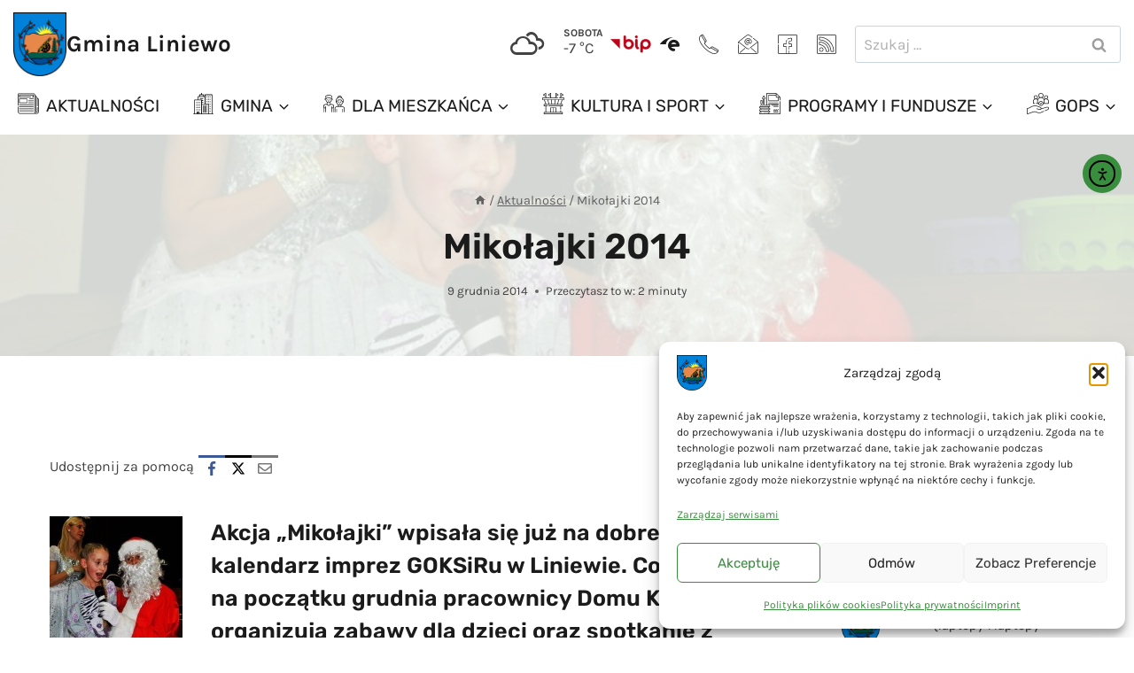

--- FILE ---
content_type: text/html; charset=UTF-8
request_url: https://www.liniewo.pl/mikolajki-2014/
body_size: 86519
content:
<!doctype html>
<html lang="pl-PL" class="no-js" itemtype="https://schema.org/Blog" itemscope>
<head>
	<meta charset="UTF-8">
	<meta name="viewport" content="width=device-width, initial-scale=1, minimum-scale=1">
	<title>Mikołajki 2014 - Gmina Liniewo</title>
<meta name="description" content="Akcja „Mikołajki” wpisała się już na dobre w kalendarz imprez GOKSiRu w Liniewie. Co roku na początku grudnia pracownicy Domu Kultury organizują zabawy dla dzieci oraz spotkanie z Mikołajem z Laponii. Masa słodyczy, nagród oraz atrakcji czekały dla każdego dziecka. Święty Mikołaj wzbudzał serdeczny uśmiech na twarzach wielu obdarowanych osób.&hellip;">
<meta name="robots" content="index, follow, max-snippet:-1, max-image-preview:large, max-video-preview:-1">
<link rel="canonical" href="https://www.liniewo.pl/mikolajki-2014/">
<meta property="og:url" content="https://www.liniewo.pl/mikolajki-2014/">
<meta property="og:site_name" content="Gmina Liniewo">
<meta property="og:locale" content="pl_PL">
<meta property="og:type" content="article">
<meta property="article:author" content="https://www.facebook.com/p/Liniewo-Gmina-przyjazna-Mieszkańcom-i-Gospodarce-100064650525210/">
<meta property="article:publisher" content="https://www.facebook.com/p/Liniewo-Gmina-przyjazna-Mieszkańcom-i-Gospodarce-100064650525210/">
<meta property="article:section" content="Aktualności">
<meta property="og:title" content="Mikołajki 2014 - Gmina Liniewo">
<meta property="og:description" content="Akcja „Mikołajki” wpisała się już na dobre w kalendarz imprez GOKSiRu w Liniewie. Co roku na początku grudnia pracownicy Domu Kultury organizują zabawy dla dzieci oraz spotkanie z Mikołajem z Laponii. Masa słodyczy, nagród oraz atrakcji czekały dla każdego dziecka. Święty Mikołaj wzbudzał serdeczny uśmiech na twarzach wielu obdarowanych osób.&hellip;">
<meta property="og:image" content="https://www.liniewo.pl/wp-content/uploads/2014/12/10836395_569165946560413_2092350475_n.jpg">
<meta property="og:image:secure_url" content="https://www.liniewo.pl/wp-content/uploads/2014/12/10836395_569165946560413_2092350475_n.jpg">
<meta property="og:image:width" content="1024">
<meta property="og:image:height" content="685">
<meta property="fb:pages" content="">
<meta property="fb:admins" content="">
<meta property="fb:app_id" content="">
<meta name="twitter:card" content="summary">
<meta name="twitter:title" content="Mikołajki 2014 - Gmina Liniewo">
<meta name="twitter:description" content="Akcja „Mikołajki” wpisała się już na dobre w kalendarz imprez GOKSiRu w Liniewie. Co roku na początku grudnia pracownicy Domu Kultury organizują zabawy dla dzieci oraz spotkanie z Mikołajem z Laponii. Masa słodyczy, nagród oraz atrakcji czekały dla każdego dziecka. Święty Mikołaj wzbudzał serdeczny uśmiech na twarzach wielu obdarowanych osób.&hellip;">
<meta name="twitter:image" content="https://www.liniewo.pl/wp-content/uploads/2014/12/10836395_569165946560413_2092350475_n.jpg">
<link rel='dns-prefetch' href='//cdn.elementor.com' />
<link rel='dns-prefetch' href='//www.googletagmanager.com' />

<link rel="alternate" type="application/rss+xml" title="Gmina Liniewo &raquo; Kanał z wpisami" href="https://www.liniewo.pl/feed/" />
<link rel="alternate" type="application/rss+xml" title="Gmina Liniewo &raquo; Kanał z komentarzami" href="https://www.liniewo.pl/comments/feed/" />
<link rel="alternate" type="text/calendar" title="Gmina Liniewo &raquo; kanał iCal" href="https://www.liniewo.pl/wydarzenia/?ical=1" />
			<script>document.documentElement.classList.remove( 'no-js' );</script>
			<link rel="alternate" title="oEmbed (JSON)" type="application/json+oembed" href="https://www.liniewo.pl/wp-json/oembed/1.0/embed?url=https%3A%2F%2Fwww.liniewo.pl%2Fmikolajki-2014%2F" />
<link rel="alternate" title="oEmbed (XML)" type="text/xml+oembed" href="https://www.liniewo.pl/wp-json/oembed/1.0/embed?url=https%3A%2F%2Fwww.liniewo.pl%2Fmikolajki-2014%2F&#038;format=xml" />
<style id='wp-img-auto-sizes-contain-inline-css'>
img:is([sizes=auto i],[sizes^="auto," i]){contain-intrinsic-size:3000px 1500px}
/*# sourceURL=wp-img-auto-sizes-contain-inline-css */
</style>
<link rel='stylesheet' id='tribe-events-pro-mini-calendar-block-styles-css' href='https://www.liniewo.pl/wp-content/plugins/events-calendar-pro/build/css/tribe-events-pro-mini-calendar-block.css?ver=7.7.11' media='all' />
<style id='wp-emoji-styles-inline-css'>

	img.wp-smiley, img.emoji {
		display: inline !important;
		border: none !important;
		box-shadow: none !important;
		height: 1em !important;
		width: 1em !important;
		margin: 0 0.07em !important;
		vertical-align: -0.1em !important;
		background: none !important;
		padding: 0 !important;
	}
/*# sourceURL=wp-emoji-styles-inline-css */
</style>
<link rel='stylesheet' id='wp-block-library-css' href='https://www.liniewo.pl/wp-includes/css/dist/block-library/style.min.css?ver=6.9' media='all' />
<style id='global-styles-inline-css'>
:root{--wp--preset--aspect-ratio--square: 1;--wp--preset--aspect-ratio--4-3: 4/3;--wp--preset--aspect-ratio--3-4: 3/4;--wp--preset--aspect-ratio--3-2: 3/2;--wp--preset--aspect-ratio--2-3: 2/3;--wp--preset--aspect-ratio--16-9: 16/9;--wp--preset--aspect-ratio--9-16: 9/16;--wp--preset--color--black: #000000;--wp--preset--color--cyan-bluish-gray: #abb8c3;--wp--preset--color--white: #ffffff;--wp--preset--color--pale-pink: #f78da7;--wp--preset--color--vivid-red: #cf2e2e;--wp--preset--color--luminous-vivid-orange: #ff6900;--wp--preset--color--luminous-vivid-amber: #fcb900;--wp--preset--color--light-green-cyan: #7bdcb5;--wp--preset--color--vivid-green-cyan: #00d084;--wp--preset--color--pale-cyan-blue: #8ed1fc;--wp--preset--color--vivid-cyan-blue: #0693e3;--wp--preset--color--vivid-purple: #9b51e0;--wp--preset--color--theme-palette-1: var(--global-palette1);--wp--preset--color--theme-palette-2: var(--global-palette2);--wp--preset--color--theme-palette-3: var(--global-palette3);--wp--preset--color--theme-palette-4: var(--global-palette4);--wp--preset--color--theme-palette-5: var(--global-palette5);--wp--preset--color--theme-palette-6: var(--global-palette6);--wp--preset--color--theme-palette-7: var(--global-palette7);--wp--preset--color--theme-palette-8: var(--global-palette8);--wp--preset--color--theme-palette-9: var(--global-palette9);--wp--preset--color--theme-palette-10: var(--global-palette10);--wp--preset--color--theme-palette-11: var(--global-palette11);--wp--preset--color--theme-palette-12: var(--global-palette12);--wp--preset--color--theme-palette-13: var(--global-palette13);--wp--preset--color--theme-palette-14: var(--global-palette14);--wp--preset--color--theme-palette-15: var(--global-palette15);--wp--preset--gradient--vivid-cyan-blue-to-vivid-purple: linear-gradient(135deg,rgb(6,147,227) 0%,rgb(155,81,224) 100%);--wp--preset--gradient--light-green-cyan-to-vivid-green-cyan: linear-gradient(135deg,rgb(122,220,180) 0%,rgb(0,208,130) 100%);--wp--preset--gradient--luminous-vivid-amber-to-luminous-vivid-orange: linear-gradient(135deg,rgb(252,185,0) 0%,rgb(255,105,0) 100%);--wp--preset--gradient--luminous-vivid-orange-to-vivid-red: linear-gradient(135deg,rgb(255,105,0) 0%,rgb(207,46,46) 100%);--wp--preset--gradient--very-light-gray-to-cyan-bluish-gray: linear-gradient(135deg,rgb(238,238,238) 0%,rgb(169,184,195) 100%);--wp--preset--gradient--cool-to-warm-spectrum: linear-gradient(135deg,rgb(74,234,220) 0%,rgb(151,120,209) 20%,rgb(207,42,186) 40%,rgb(238,44,130) 60%,rgb(251,105,98) 80%,rgb(254,248,76) 100%);--wp--preset--gradient--blush-light-purple: linear-gradient(135deg,rgb(255,206,236) 0%,rgb(152,150,240) 100%);--wp--preset--gradient--blush-bordeaux: linear-gradient(135deg,rgb(254,205,165) 0%,rgb(254,45,45) 50%,rgb(107,0,62) 100%);--wp--preset--gradient--luminous-dusk: linear-gradient(135deg,rgb(255,203,112) 0%,rgb(199,81,192) 50%,rgb(65,88,208) 100%);--wp--preset--gradient--pale-ocean: linear-gradient(135deg,rgb(255,245,203) 0%,rgb(182,227,212) 50%,rgb(51,167,181) 100%);--wp--preset--gradient--electric-grass: linear-gradient(135deg,rgb(202,248,128) 0%,rgb(113,206,126) 100%);--wp--preset--gradient--midnight: linear-gradient(135deg,rgb(2,3,129) 0%,rgb(40,116,252) 100%);--wp--preset--font-size--small: var(--global-font-size-small);--wp--preset--font-size--medium: var(--global-font-size-medium);--wp--preset--font-size--large: var(--global-font-size-large);--wp--preset--font-size--x-large: 42px;--wp--preset--font-size--larger: var(--global-font-size-larger);--wp--preset--font-size--xxlarge: var(--global-font-size-xxlarge);--wp--preset--spacing--20: 0.44rem;--wp--preset--spacing--30: 0.67rem;--wp--preset--spacing--40: 1rem;--wp--preset--spacing--50: 1.5rem;--wp--preset--spacing--60: 2.25rem;--wp--preset--spacing--70: 3.38rem;--wp--preset--spacing--80: 5.06rem;--wp--preset--shadow--natural: 6px 6px 9px rgba(0, 0, 0, 0.2);--wp--preset--shadow--deep: 12px 12px 50px rgba(0, 0, 0, 0.4);--wp--preset--shadow--sharp: 6px 6px 0px rgba(0, 0, 0, 0.2);--wp--preset--shadow--outlined: 6px 6px 0px -3px rgb(255, 255, 255), 6px 6px rgb(0, 0, 0);--wp--preset--shadow--crisp: 6px 6px 0px rgb(0, 0, 0);}:where(.is-layout-flex){gap: 0.5em;}:where(.is-layout-grid){gap: 0.5em;}body .is-layout-flex{display: flex;}.is-layout-flex{flex-wrap: wrap;align-items: center;}.is-layout-flex > :is(*, div){margin: 0;}body .is-layout-grid{display: grid;}.is-layout-grid > :is(*, div){margin: 0;}:where(.wp-block-columns.is-layout-flex){gap: 2em;}:where(.wp-block-columns.is-layout-grid){gap: 2em;}:where(.wp-block-post-template.is-layout-flex){gap: 1.25em;}:where(.wp-block-post-template.is-layout-grid){gap: 1.25em;}.has-black-color{color: var(--wp--preset--color--black) !important;}.has-cyan-bluish-gray-color{color: var(--wp--preset--color--cyan-bluish-gray) !important;}.has-white-color{color: var(--wp--preset--color--white) !important;}.has-pale-pink-color{color: var(--wp--preset--color--pale-pink) !important;}.has-vivid-red-color{color: var(--wp--preset--color--vivid-red) !important;}.has-luminous-vivid-orange-color{color: var(--wp--preset--color--luminous-vivid-orange) !important;}.has-luminous-vivid-amber-color{color: var(--wp--preset--color--luminous-vivid-amber) !important;}.has-light-green-cyan-color{color: var(--wp--preset--color--light-green-cyan) !important;}.has-vivid-green-cyan-color{color: var(--wp--preset--color--vivid-green-cyan) !important;}.has-pale-cyan-blue-color{color: var(--wp--preset--color--pale-cyan-blue) !important;}.has-vivid-cyan-blue-color{color: var(--wp--preset--color--vivid-cyan-blue) !important;}.has-vivid-purple-color{color: var(--wp--preset--color--vivid-purple) !important;}.has-black-background-color{background-color: var(--wp--preset--color--black) !important;}.has-cyan-bluish-gray-background-color{background-color: var(--wp--preset--color--cyan-bluish-gray) !important;}.has-white-background-color{background-color: var(--wp--preset--color--white) !important;}.has-pale-pink-background-color{background-color: var(--wp--preset--color--pale-pink) !important;}.has-vivid-red-background-color{background-color: var(--wp--preset--color--vivid-red) !important;}.has-luminous-vivid-orange-background-color{background-color: var(--wp--preset--color--luminous-vivid-orange) !important;}.has-luminous-vivid-amber-background-color{background-color: var(--wp--preset--color--luminous-vivid-amber) !important;}.has-light-green-cyan-background-color{background-color: var(--wp--preset--color--light-green-cyan) !important;}.has-vivid-green-cyan-background-color{background-color: var(--wp--preset--color--vivid-green-cyan) !important;}.has-pale-cyan-blue-background-color{background-color: var(--wp--preset--color--pale-cyan-blue) !important;}.has-vivid-cyan-blue-background-color{background-color: var(--wp--preset--color--vivid-cyan-blue) !important;}.has-vivid-purple-background-color{background-color: var(--wp--preset--color--vivid-purple) !important;}.has-black-border-color{border-color: var(--wp--preset--color--black) !important;}.has-cyan-bluish-gray-border-color{border-color: var(--wp--preset--color--cyan-bluish-gray) !important;}.has-white-border-color{border-color: var(--wp--preset--color--white) !important;}.has-pale-pink-border-color{border-color: var(--wp--preset--color--pale-pink) !important;}.has-vivid-red-border-color{border-color: var(--wp--preset--color--vivid-red) !important;}.has-luminous-vivid-orange-border-color{border-color: var(--wp--preset--color--luminous-vivid-orange) !important;}.has-luminous-vivid-amber-border-color{border-color: var(--wp--preset--color--luminous-vivid-amber) !important;}.has-light-green-cyan-border-color{border-color: var(--wp--preset--color--light-green-cyan) !important;}.has-vivid-green-cyan-border-color{border-color: var(--wp--preset--color--vivid-green-cyan) !important;}.has-pale-cyan-blue-border-color{border-color: var(--wp--preset--color--pale-cyan-blue) !important;}.has-vivid-cyan-blue-border-color{border-color: var(--wp--preset--color--vivid-cyan-blue) !important;}.has-vivid-purple-border-color{border-color: var(--wp--preset--color--vivid-purple) !important;}.has-vivid-cyan-blue-to-vivid-purple-gradient-background{background: var(--wp--preset--gradient--vivid-cyan-blue-to-vivid-purple) !important;}.has-light-green-cyan-to-vivid-green-cyan-gradient-background{background: var(--wp--preset--gradient--light-green-cyan-to-vivid-green-cyan) !important;}.has-luminous-vivid-amber-to-luminous-vivid-orange-gradient-background{background: var(--wp--preset--gradient--luminous-vivid-amber-to-luminous-vivid-orange) !important;}.has-luminous-vivid-orange-to-vivid-red-gradient-background{background: var(--wp--preset--gradient--luminous-vivid-orange-to-vivid-red) !important;}.has-very-light-gray-to-cyan-bluish-gray-gradient-background{background: var(--wp--preset--gradient--very-light-gray-to-cyan-bluish-gray) !important;}.has-cool-to-warm-spectrum-gradient-background{background: var(--wp--preset--gradient--cool-to-warm-spectrum) !important;}.has-blush-light-purple-gradient-background{background: var(--wp--preset--gradient--blush-light-purple) !important;}.has-blush-bordeaux-gradient-background{background: var(--wp--preset--gradient--blush-bordeaux) !important;}.has-luminous-dusk-gradient-background{background: var(--wp--preset--gradient--luminous-dusk) !important;}.has-pale-ocean-gradient-background{background: var(--wp--preset--gradient--pale-ocean) !important;}.has-electric-grass-gradient-background{background: var(--wp--preset--gradient--electric-grass) !important;}.has-midnight-gradient-background{background: var(--wp--preset--gradient--midnight) !important;}.has-small-font-size{font-size: var(--wp--preset--font-size--small) !important;}.has-medium-font-size{font-size: var(--wp--preset--font-size--medium) !important;}.has-large-font-size{font-size: var(--wp--preset--font-size--large) !important;}.has-x-large-font-size{font-size: var(--wp--preset--font-size--x-large) !important;}
/*# sourceURL=global-styles-inline-css */
</style>

<style id='classic-theme-styles-inline-css'>
/*! This file is auto-generated */
.wp-block-button__link{color:#fff;background-color:#32373c;border-radius:9999px;box-shadow:none;text-decoration:none;padding:calc(.667em + 2px) calc(1.333em + 2px);font-size:1.125em}.wp-block-file__button{background:#32373c;color:#fff;text-decoration:none}
/*# sourceURL=/wp-includes/css/classic-themes.min.css */
</style>
<link rel='stylesheet' id='powertip-css' href='https://www.liniewo.pl/wp-content/plugins/devvn-image-hotspot/frontend/css/jquery.powertip.min.css?ver=1.2.0' media='all' />
<link rel='stylesheet' id='maps-points-css' href='https://www.liniewo.pl/wp-content/plugins/devvn-image-hotspot/frontend/css/maps_points.css?ver=1.2.9' media='all' />
<link rel='stylesheet' id='sr7css-css' href='//www.liniewo.pl/wp-content/plugins/revslider/public/css/sr7.css?ver=6.7.40' media='all' />
<link rel='stylesheet' id='simple-weather-css' href='https://www.liniewo.pl/wp-content/plugins/simple-weather/css/simple-weather.css?ver=4.0' media='all' />
<link rel='stylesheet' id='cmplz-general-css' href='https://www.liniewo.pl/wp-content/plugins/complianz-gdpr/assets/css/cookieblocker.min.css?ver=1765388281' media='all' />
<link rel='stylesheet' id='ea11y-widget-fonts-css' href='https://www.liniewo.pl/wp-content/plugins/pojo-accessibility/assets/build/fonts.css?ver=3.9.1' media='all' />
<link rel='stylesheet' id='ea11y-skip-link-css' href='https://www.liniewo.pl/wp-content/plugins/pojo-accessibility/assets/build/skip-link.css?ver=3.9.1' media='all' />
<link rel='stylesheet' id='kadence-global-css' href='https://www.liniewo.pl/wp-content/themes/kadence/assets/css/global.min.css?ver=1.4.2' media='all' />
<style id='kadence-global-inline-css'>
/* Kadence Base CSS */
:root{--global-palette1:#388e3c;--global-palette2:#66bb6a;--global-palette3:#1b1b1b;--global-palette4:#424242;--global-palette5:#616161;--global-palette6:#9e9e9e;--global-palette7:#f1f8e9;--global-palette8:#f9fdf9;--global-palette9:#ffffff;--global-palette10:oklch(from var(--global-palette1) calc(l + 0.10 * (1 - l)) calc(c * 1.00) calc(h + 180) / 100%);--global-palette11:#13612e;--global-palette12:#1159af;--global-palette13:#b82105;--global-palette14:#f7630c;--global-palette15:#f5a524;--global-palette9rgb:255, 255, 255;--global-palette-highlight:var(--global-palette1);--global-palette-highlight-alt:var(--global-palette2);--global-palette-highlight-alt2:var(--global-palette9);--global-palette-btn-bg:var(--global-palette9);--global-palette-btn-bg-hover:var(--global-palette9);--global-palette-btn:var(--global-palette4);--global-palette-btn-hover:var(--global-palette1);--global-palette-btn-sec-bg:var(--global-palette7);--global-palette-btn-sec-bg-hover:var(--global-palette2);--global-palette-btn-sec:var(--global-palette3);--global-palette-btn-sec-hover:var(--global-palette9);--global-body-font-family:Karla, sans-serif;--global-heading-font-family:Rubik, sans-serif;--global-primary-nav-font-family:Rubik, sans-serif;--global-fallback-font:sans-serif;--global-display-fallback-font:sans-serif;--global-content-width:1290px;--global-content-wide-width:calc(1290px + 230px);--global-content-narrow-width:842px;--global-content-edge-padding:1.5rem;--global-content-boxed-padding:2rem;--global-calc-content-width:calc(1290px - var(--global-content-edge-padding) - var(--global-content-edge-padding) );--wp--style--global--content-size:var(--global-calc-content-width);}.wp-site-blocks{--global-vw:calc( 100vw - ( 0.5 * var(--scrollbar-offset)));}body{background:var(--global-palette9);}body, input, select, optgroup, textarea{font-style:normal;font-weight:normal;font-size:17px;line-height:1.6;font-family:var(--global-body-font-family);color:var(--global-palette4);}.content-bg, body.content-style-unboxed .site{background:var(--global-palette9);}h1,h2,h3,h4,h5,h6{font-family:var(--global-heading-font-family);}h1{font-style:normal;font-weight:600;font-size:40px;line-height:1.4;text-transform:none;color:var(--global-palette3);}h2{font-style:normal;font-weight:600;font-size:35px;line-height:1.5;text-transform:none;color:var(--global-palette3);}h3{font-style:normal;font-weight:600;font-size:29px;line-height:1.5;text-transform:none;color:var(--global-palette3);}h4{font-style:normal;font-weight:600;font-size:25px;line-height:1.5;text-transform:none;color:var(--global-palette3);}h5{font-style:normal;font-weight:600;font-size:20px;line-height:1.5;text-transform:none;color:var(--global-palette3);}h6{font-style:normal;font-weight:normal;font-size:20px;line-height:1.5;letter-spacing:0px;text-transform:none;color:var(--global-palette4);}@media all and (max-width: 767px){h1{font-size:40px;}h2{font-size:28px;}h3{font-size:26px;}h4{font-size:24px;}h5{font-size:22px;}}.entry-hero .kadence-breadcrumbs{max-width:1290px;}.site-container, .site-header-row-layout-contained, .site-footer-row-layout-contained, .entry-hero-layout-contained, .comments-area, .alignfull > .wp-block-cover__inner-container, .alignwide > .wp-block-cover__inner-container{max-width:var(--global-content-width);}.content-width-narrow .content-container.site-container, .content-width-narrow .hero-container.site-container{max-width:var(--global-content-narrow-width);}@media all and (min-width: 1520px){.wp-site-blocks .content-container  .alignwide{margin-left:-115px;margin-right:-115px;width:unset;max-width:unset;}}@media all and (min-width: 1102px){.content-width-narrow .wp-site-blocks .content-container .alignwide{margin-left:-130px;margin-right:-130px;width:unset;max-width:unset;}}.content-style-boxed .wp-site-blocks .entry-content .alignwide{margin-left:calc( -1 * var( --global-content-boxed-padding ) );margin-right:calc( -1 * var( --global-content-boxed-padding ) );}.content-area{margin-top:5rem;margin-bottom:5rem;}@media all and (max-width: 1024px){.content-area{margin-top:3rem;margin-bottom:3rem;}}@media all and (max-width: 767px){.content-area{margin-top:2rem;margin-bottom:2rem;}}@media all and (max-width: 1024px){:root{--global-content-boxed-padding:2rem;}}@media all and (max-width: 767px){:root{--global-content-boxed-padding:1.5rem;}}.entry-content-wrap{padding:2rem;}@media all and (max-width: 1024px){.entry-content-wrap{padding:2rem;}}@media all and (max-width: 767px){.entry-content-wrap{padding:1.5rem;}}.entry.single-entry{box-shadow:0px 15px 15px -10px rgba(0,0,0,0.05);}.entry.loop-entry{box-shadow:0px 15px 15px -10px rgba(0,0,0,0.05);}.loop-entry .entry-content-wrap{padding:2rem;}@media all and (max-width: 1024px){.loop-entry .entry-content-wrap{padding:2rem;}}@media all and (max-width: 767px){.loop-entry .entry-content-wrap{padding:1.5rem;}}.primary-sidebar.widget-area .widget{margin-bottom:1.5em;color:var(--global-palette4);}.primary-sidebar.widget-area .widget-title{font-weight:700;font-size:20px;line-height:1.5;color:var(--global-palette3);}button, .button, .wp-block-button__link, input[type="button"], input[type="reset"], input[type="submit"], .fl-button, .elementor-button-wrapper .elementor-button, .wc-block-components-checkout-place-order-button, .wc-block-cart__submit{font-style:normal;font-weight:normal;font-size:20px;letter-spacing:0px;font-family:Rubik, sans-serif;text-transform:capitalize;border-radius:50px;padding:13px 26px 13px 26px;border:2px solid currentColor;border-color:var(--global-palette1);box-shadow:0px 0px 0px -7px rgba(0,0,0,0);}.wp-block-button.is-style-outline .wp-block-button__link{padding:13px 26px 13px 26px;}button:hover, button:focus, button:active, .button:hover, .button:focus, .button:active, .wp-block-button__link:hover, .wp-block-button__link:focus, .wp-block-button__link:active, input[type="button"]:hover, input[type="button"]:focus, input[type="button"]:active, input[type="reset"]:hover, input[type="reset"]:focus, input[type="reset"]:active, input[type="submit"]:hover, input[type="submit"]:focus, input[type="submit"]:active, .elementor-button-wrapper .elementor-button:hover, .elementor-button-wrapper .elementor-button:focus, .elementor-button-wrapper .elementor-button:active, .wc-block-cart__submit:hover{border-color:var(--global-palette1);box-shadow:0px 15px 25px -7px rgba(0,0,0,0);}.kb-button.kb-btn-global-outline.kb-btn-global-inherit{padding-top:calc(13px - 2px);padding-right:calc(26px - 2px);padding-bottom:calc(13px - 2px);padding-left:calc(26px - 2px);}@media all and (max-width: 1024px){button, .button, .wp-block-button__link, input[type="button"], input[type="reset"], input[type="submit"], .fl-button, .elementor-button-wrapper .elementor-button, .wc-block-components-checkout-place-order-button, .wc-block-cart__submit{border-color:var(--global-palette1);}}@media all and (max-width: 767px){button, .button, .wp-block-button__link, input[type="button"], input[type="reset"], input[type="submit"], .fl-button, .elementor-button-wrapper .elementor-button, .wc-block-components-checkout-place-order-button, .wc-block-cart__submit{border-color:var(--global-palette1);}}button.button-style-secondary, .button.button-style-secondary, .wp-block-button__link.button-style-secondary, input[type="button"].button-style-secondary, input[type="reset"].button-style-secondary, input[type="submit"].button-style-secondary, .fl-button.button-style-secondary, .elementor-button-wrapper .elementor-button.button-style-secondary, .wc-block-components-checkout-place-order-button.button-style-secondary, .wc-block-cart__submit.button-style-secondary{font-style:normal;font-weight:normal;font-size:20px;letter-spacing:0px;font-family:Rubik, sans-serif;text-transform:capitalize;}.entry-content :where(.wp-block-image) img, .entry-content :where(.wp-block-kadence-image) img{border-radius:10px;}@media all and (min-width: 1025px){.transparent-header .entry-hero .entry-hero-container-inner{padding-top:calc(80px + 0px);}}@media all and (max-width: 1024px){.mobile-transparent-header .entry-hero .entry-hero-container-inner{padding-top:80px;}}@media all and (max-width: 767px){.mobile-transparent-header .entry-hero .entry-hero-container-inner{padding-top:80px;}}#kt-scroll-up-reader, #kt-scroll-up{border-radius:0px 0px 0px 0px;color:var(--global-palette1);bottom:90px;font-size:1.2em;padding:0.4em 0.4em 0.4em 0.4em;}#kt-scroll-up-reader.scroll-up-side-right, #kt-scroll-up.scroll-up-side-right{right:10px;}#kt-scroll-up-reader.scroll-up-side-left, #kt-scroll-up.scroll-up-side-left{left:10px;}@media all and (hover: hover){#kt-scroll-up-reader:hover, #kt-scroll-up:hover{color:var(--global-palette2);}}.wp-site-blocks .post-title h1{font-style:normal;line-height:1.3;}.entry-hero.post-hero-section .entry-header{min-height:250px;}.post-hero-section .hero-section-overlay{background:rgba(249,253,249,0.85);}@media all and (max-width: 1024px){.entry-hero.post-hero-section .entry-header{min-height:300px;}}@media all and (max-width: 767px){.entry-hero.post-hero-section .entry-header{min-height:350px;}}.loop-entry.type-post h2.entry-title{font-style:normal;font-size:26px;line-height:1.2;color:var(--global-palette3);}
/* Kadence Header CSS */
.wp-site-blocks #mobile-header{display:block;}.wp-site-blocks #main-header{display:none;}@media all and (min-width: 1080px){.wp-site-blocks #mobile-header{display:none;}.wp-site-blocks #main-header{display:block;}}@media all and (max-width: 1079px){.mobile-transparent-header #masthead{position:absolute;left:0px;right:0px;z-index:100;}.kadence-scrollbar-fixer.mobile-transparent-header #masthead{right:var(--scrollbar-offset,0);}.mobile-transparent-header #masthead, .mobile-transparent-header .site-top-header-wrap .site-header-row-container-inner, .mobile-transparent-header .site-main-header-wrap .site-header-row-container-inner, .mobile-transparent-header .site-bottom-header-wrap .site-header-row-container-inner{background:transparent;}.site-header-row-tablet-layout-fullwidth, .site-header-row-tablet-layout-standard{padding:0px;}}@media all and (min-width: 1080px){.transparent-header #masthead{position:absolute;left:0px;right:0px;z-index:100;}.transparent-header.kadence-scrollbar-fixer #masthead{right:var(--scrollbar-offset,0);}.transparent-header #masthead, .transparent-header .site-top-header-wrap .site-header-row-container-inner, .transparent-header .site-main-header-wrap .site-header-row-container-inner, .transparent-header .site-bottom-header-wrap .site-header-row-container-inner{background:transparent;}}.site-branding a.brand img{max-width:60px;}.site-branding a.brand img.svg-logo-image{width:60px;}.site-branding{padding:0px 0px 0px 0px;}.site-branding .site-title{font-weight:700;font-size:26px;line-height:1.2;color:var(--global-palette3);}#masthead, #masthead .kadence-sticky-header.item-is-fixed:not(.item-at-start):not(.site-header-row-container):not(.site-main-header-wrap), #masthead .kadence-sticky-header.item-is-fixed:not(.item-at-start) > .site-header-row-container-inner{background:#ffffff;}.site-main-header-wrap .site-header-row-container-inner{background:var(--global-palette9);border-top:0px none transparent;border-bottom:0px none transparent;}.site-main-header-inner-wrap{min-height:80px;}.site-main-header-wrap .site-header-row-container-inner>.site-container{padding:10px 15px 0px 15px;}.site-bottom-header-wrap .site-header-row-container-inner{border-bottom:0px none transparent;}.site-bottom-header-inner-wrap{min-height:0px;}.site-bottom-header-wrap .site-header-row-container-inner>.site-container{padding:0px 15px 5px 15px;}.header-navigation[class*="header-navigation-style-underline"] .header-menu-container.primary-menu-container>ul>li>a:after{width:calc( 100% - 0.5em);}.main-navigation .primary-menu-container > ul > li.menu-item > a{padding-left:calc(0.5em / 2);padding-right:calc(0.5em / 2);padding-top:0.6em;padding-bottom:0.6em;color:var(--global-palette3);}.main-navigation .primary-menu-container > ul > li.menu-item .dropdown-nav-special-toggle{right:calc(0.5em / 2);}.main-navigation .primary-menu-container > ul li.menu-item > a{font-style:normal;font-weight:normal;font-size:19px;line-height:1.4;letter-spacing:0px;font-family:var(--global-primary-nav-font-family);text-transform:uppercase;}.main-navigation .primary-menu-container > ul > li.menu-item > a:hover{color:var(--global-palette1);}
					.header-navigation[class*="header-navigation-style-underline"] .header-menu-container.primary-menu-container>ul>li.current-menu-ancestor>a:after,
					.header-navigation[class*="header-navigation-style-underline"] .header-menu-container.primary-menu-container>ul>li.current-page-parent>a:after,
					.header-navigation[class*="header-navigation-style-underline"] .header-menu-container.primary-menu-container>ul>li.current-product-ancestor>a:after
				{transform:scale(1, 1) translate(50%, 0);}
					.main-navigation .primary-menu-container > ul > li.menu-item.current-menu-item > a, 
					.main-navigation .primary-menu-container > ul > li.menu-item.current-menu-ancestor > a, 
					.main-navigation .primary-menu-container > ul > li.menu-item.current-page-parent > a,
					.main-navigation .primary-menu-container > ul > li.menu-item.current-product-ancestor > a
				{color:var(--global-palette1);}.header-navigation .header-menu-container ul ul.sub-menu, .header-navigation .header-menu-container ul ul.submenu{background:var(--global-palette9);box-shadow:10px 10px 60px 0px rgba(0,0,0,0.04);}.header-navigation .header-menu-container ul ul li.menu-item, .header-menu-container ul.menu > li.kadence-menu-mega-enabled > ul > li.menu-item > a{border-bottom:1px solid #eeeeee;border-radius:0px 0px 0px 0px;}.header-navigation .header-menu-container ul ul li.menu-item > a{width:300px;padding-top:1em;padding-bottom:1em;color:var(--global-palette3);font-style:normal;font-weight:normal;font-size:14px;line-height:1;font-family:Inter, sans-serif;text-transform:capitalize;}.header-navigation .header-menu-container ul ul li.menu-item > a:hover{color:var(--global-palette1);background:var(--global-palette9);border-radius:0px 0px 0px 0px;}.header-navigation .header-menu-container ul ul li.menu-item.current-menu-item > a{color:var(--global-palette1);background:var(--global-palette9);border-radius:0px 0px 0px 0px;}.mobile-toggle-open-container .menu-toggle-open, .mobile-toggle-open-container .menu-toggle-open:focus{color:var(--global-palette3);padding:0.4em 0.6em 0.4em 0.6em;font-size:14px;}.mobile-toggle-open-container .menu-toggle-open.menu-toggle-style-bordered{border:1px solid currentColor;}.mobile-toggle-open-container .menu-toggle-open .menu-toggle-icon{font-size:28px;}.mobile-toggle-open-container .menu-toggle-open:hover, .mobile-toggle-open-container .menu-toggle-open:focus-visible{color:var(--global-palette-highlight);}.mobile-navigation ul li{font-style:normal;font-size:20px;line-height:1.2;}.mobile-navigation ul li a{padding-top:1em;padding-bottom:1em;}.mobile-navigation ul li > a, .mobile-navigation ul li.menu-item-has-children > .drawer-nav-drop-wrap{color:var(--global-palette8);}.mobile-navigation ul li.current-menu-item > a, .mobile-navigation ul li.current-menu-item.menu-item-has-children > .drawer-nav-drop-wrap{color:var(--global-palette-highlight);}.mobile-navigation ul li.menu-item-has-children .drawer-nav-drop-wrap, .mobile-navigation ul li:not(.menu-item-has-children) a{border-bottom:1px solid rgba(255,255,255,0.1);}.mobile-navigation:not(.drawer-navigation-parent-toggle-true) ul li.menu-item-has-children .drawer-nav-drop-wrap button{border-left:1px solid rgba(255,255,255,0.1);}#mobile-drawer .drawer-header .drawer-toggle{padding:0.6em 0.15em 0.6em 0.15em;font-size:24px;}.header-social-wrap .header-social-inner-wrap{font-size:1.3em;gap:0.3em;}.header-social-wrap .header-social-inner-wrap .social-button{color:var(--global-palette3);background:rgba(0,0,0,0);border:2px none transparent;border-radius:0px;}.header-social-wrap .header-social-inner-wrap .social-button:hover{color:var(--global-palette1);}
/* Kadence Footer CSS */
#colophon{background:var(--global-palette3);}.site-middle-footer-wrap .site-footer-row-container-inner{font-style:normal;color:var(--global-palette9);}.site-footer .site-middle-footer-wrap a:where(:not(.button):not(.wp-block-button__link):not(.wp-element-button)){color:var(--global-palette9);}.site-footer .site-middle-footer-wrap a:where(:not(.button):not(.wp-block-button__link):not(.wp-element-button)):hover{color:var(--global-palette1);}.site-middle-footer-inner-wrap{padding-top:60px;padding-bottom:50px;grid-column-gap:35px;grid-row-gap:35px;}.site-middle-footer-inner-wrap .widget{margin-bottom:9px;}.site-middle-footer-inner-wrap .widget-area .widget-title{font-style:normal;font-size:22px;text-transform:capitalize;color:var(--global-palette9);}.site-middle-footer-inner-wrap .site-footer-section:not(:last-child):after{right:calc(-35px / 2);}@media all and (max-width: 1024px){.site-middle-footer-inner-wrap{padding-top:50px;padding-bottom:50px;grid-column-gap:30px;grid-row-gap:30px;}.site-middle-footer-inner-wrap .widget{margin-bottom:0px;}.site-middle-footer-inner-wrap .site-footer-section:not(:last-child):after{right:calc(-30px / 2);}}.site-bottom-footer-wrap .site-footer-row-container-inner{font-style:normal;color:var(--global-palette9);border-top:0px solid #464646;}.site-bottom-footer-inner-wrap{padding-top:10px;padding-bottom:10px;grid-column-gap:30px;}.site-bottom-footer-inner-wrap .widget{margin-bottom:30px;}.site-bottom-footer-inner-wrap .widget-area .widget-title{font-style:normal;color:var(--global-palette9);}.site-bottom-footer-inner-wrap .site-footer-section:not(:last-child):after{right:calc(-30px / 2);}@media all and (max-width: 1024px){.site-bottom-footer-inner-wrap{padding-bottom:20px;}}.footer-social-wrap .footer-social-inner-wrap{font-size:1.25em;gap:0.3em;}.site-footer .site-footer-wrap .site-footer-section .footer-social-wrap .footer-social-inner-wrap .social-button{color:var(--global-palette9);background:var(--global-palette1);border:2px none transparent;border-radius:3px;}.site-footer .site-footer-wrap .site-footer-section .footer-social-wrap .footer-social-inner-wrap .social-button:hover{color:var(--global-palette9);background:var(--global-palette2);}#colophon .footer-html{font-style:normal;}
/* Kadence Dynamic CSS */
.content-title-style-above .post-hero-section .entry-hero-container-inner{background-image:url('https://www.liniewo.pl/wp-content/uploads/2014/12/10836395_569165946560413_2092350475_n.jpg');background-repeat:no-repeat;background-position:center center;background-size:cover;background-attachment:scroll;}
/* Kadence Events CSS */
:root{--tec-color-background-events:transparent;--tec-color-text-event-date:var(--global-palette3);--tec-color-text-event-title:var(--global-palette3);--tec-color-text-events-title:var(--global-palette3);--tec-color-background-view-selector-list-item-hover:var(--global-palette7);--tec-color-background-secondary:var(--global-palette8);--tec-color-link-primary:var(--global-palette3);--tec-color-icon-active:var(--global-palette3);--tec-color-day-marker-month:var(--global-palette4);--tec-color-border-active-month-grid-hover:var(--global-palette5);--tec-color-accent-primary:var(--global-palette1);--tec-color-border-default:var(--global-gray-400);}.entry-hero.tribe_events-hero-section .entry-header{min-height:300px;}.tribe_events-hero-section .hero-section-overlay{background:rgba(238,238,238,0.85);}#primary .tribe-events, #primary .tribe-events-single{--tec-color-text-events-bar-submit-button:#5d5d5d;--tec-color-icon-events-bar:#388e3c;--tec-color-icon-events-bar-hover:#388e3c;--tec-color-icon-events-bar-active:#388e3c;--tec-color-background-events-bar-submit-button:#ffffff;--tec-color-background-events-bar-submit-button-hover:rgba( 255, 255, 255, 0.8);--tec-color-background-events-bar-submit-button-active:rgba( 255, 255, 255, 0.9);--tec-color-border-events-bar:#388e3c;--tec-color-background-primary-multiday:rgba( 56, 142, 60, 0.24);--tec-color-background-primary-multiday-hover:rgba( 56, 142, 60, 0.34);--tec-color-background-primary-multiday-active:rgba( 56, 142, 60, 0.34);--tec-color-background-secondary-multiday:rgba( 56, 142, 60, 0.24);--tec-color-background-secondary-multiday-hover:rgba( 56, 142, 60, 0.34);}
/* Kadence Pro Header CSS */
.header-navigation-dropdown-direction-left ul ul.submenu, .header-navigation-dropdown-direction-left ul ul.sub-menu{right:0px;left:auto;}.rtl .header-navigation-dropdown-direction-right ul ul.submenu, .rtl .header-navigation-dropdown-direction-right ul ul.sub-menu{left:0px;right:auto;}.header-account-button .nav-drop-title-wrap > .kadence-svg-iconset, .header-account-button > .kadence-svg-iconset{font-size:1.2em;}.site-header-item .header-account-button .nav-drop-title-wrap, .site-header-item .header-account-wrap > .header-account-button{display:flex;align-items:center;}.header-account-style-icon_label .header-account-label{padding-left:5px;}.header-account-style-label_icon .header-account-label{padding-right:5px;}.site-header-item .header-account-wrap .header-account-button{text-decoration:none;box-shadow:none;color:inherit;background:transparent;padding:0.6em 0em 0.6em 0em;}.header-mobile-account-wrap .header-account-button .nav-drop-title-wrap > .kadence-svg-iconset, .header-mobile-account-wrap .header-account-button > .kadence-svg-iconset{font-size:1.2em;}.header-mobile-account-wrap .header-account-button .nav-drop-title-wrap, .header-mobile-account-wrap > .header-account-button{display:flex;align-items:center;}.header-mobile-account-wrap.header-account-style-icon_label .header-account-label{padding-left:5px;}.header-mobile-account-wrap.header-account-style-label_icon .header-account-label{padding-right:5px;}.header-mobile-account-wrap .header-account-button{text-decoration:none;box-shadow:none;color:inherit;background:transparent;padding:0.6em 0em 0.6em 0em;}#login-drawer .drawer-inner .drawer-content{display:flex;justify-content:center;align-items:center;position:absolute;top:0px;bottom:0px;left:0px;right:0px;padding:0px;}#loginform p label{display:block;}#login-drawer #loginform{width:100%;}#login-drawer #loginform input{width:100%;}#login-drawer #loginform input[type="checkbox"]{width:auto;}#login-drawer .drawer-inner .drawer-header{position:relative;z-index:100;}#login-drawer .drawer-content_inner.widget_login_form_inner{padding:2em;width:100%;max-width:350px;border-radius:.25rem;background:var(--global-palette9);color:var(--global-palette4);}#login-drawer .lost_password a{color:var(--global-palette6);}#login-drawer .lost_password, #login-drawer .register-field{text-align:center;}#login-drawer .widget_login_form_inner p{margin-top:1.2em;margin-bottom:0em;}#login-drawer .widget_login_form_inner p:first-child{margin-top:0em;}#login-drawer .widget_login_form_inner label{margin-bottom:0.5em;}#login-drawer hr.register-divider{margin:1.2em 0;border-width:1px;}#login-drawer .register-field{font-size:90%;}@media all and (min-width: 1025px){#login-drawer hr.register-divider.hide-desktop{display:none;}#login-drawer p.register-field.hide-desktop{display:none;}}@media all and (max-width: 1024px){#login-drawer hr.register-divider.hide-mobile{display:none;}#login-drawer p.register-field.hide-mobile{display:none;}}@media all and (max-width: 767px){#login-drawer hr.register-divider.hide-mobile{display:none;}#login-drawer p.register-field.hide-mobile{display:none;}}.tertiary-navigation .tertiary-menu-container > ul > li.menu-item > a{padding-left:calc(1.2em / 2);padding-right:calc(1.2em / 2);padding-top:0.6em;padding-bottom:0.6em;color:var(--global-palette5);}.tertiary-navigation .tertiary-menu-container > ul > li.menu-item > a:hover{color:var(--global-palette-highlight);}.tertiary-navigation .tertiary-menu-container > ul > li.menu-item.current-menu-item > a{color:var(--global-palette3);}.header-navigation[class*="header-navigation-style-underline"] .header-menu-container.tertiary-menu-container>ul>li>a:after{width:calc( 100% - 1.2em);}.quaternary-navigation .quaternary-menu-container > ul > li.menu-item > a{padding-left:calc(1.2em / 2);padding-right:calc(1.2em / 2);padding-top:0.6em;padding-bottom:0.6em;color:var(--global-palette5);}.quaternary-navigation .quaternary-menu-container > ul > li.menu-item > a:hover{color:var(--global-palette-highlight);}.quaternary-navigation .quaternary-menu-container > ul > li.menu-item.current-menu-item > a{color:var(--global-palette3);}.header-navigation[class*="header-navigation-style-underline"] .header-menu-container.quaternary-menu-container>ul>li>a:after{width:calc( 100% - 1.2em);}#main-header .header-divider{border-right:1px solid var(--global-palette6);height:50%;}#main-header .header-divider2{border-right:1px solid var(--global-palette6);height:50%;}#main-header .header-divider3{border-right:1px solid var(--global-palette6);height:50%;}#mobile-header .header-mobile-divider, #mobile-drawer .header-mobile-divider{border-right:1px solid var(--global-palette6);height:50%;}#mobile-drawer .header-mobile-divider{border-top:1px solid var(--global-palette6);width:50%;}#mobile-header .header-mobile-divider2{border-right:1px solid var(--global-palette6);height:50%;}#mobile-drawer .header-mobile-divider2{border-top:1px solid var(--global-palette6);width:50%;}.header-item-search-bar form ::-webkit-input-placeholder{color:currentColor;opacity:0.5;}.header-item-search-bar form ::placeholder{color:currentColor;opacity:0.5;}.header-search-bar form{max-width:100%;width:300px;}.header-search-bar form input.search-field:focus{border-color:var(--global-palette1);}.header-mobile-search-bar form{max-width:calc(100vw - var(--global-sm-spacing) - var(--global-sm-spacing));width:240px;}.header-widget-lstyle-normal .header-widget-area-inner a:not(.button){text-decoration:underline;}.element-contact-inner-wrap{display:flex;flex-wrap:wrap;align-items:center;margin-top:-0.6em;margin-left:calc(-0.6em / 2);margin-right:calc(-0.6em / 2);}.element-contact-inner-wrap .header-contact-item{display:inline-flex;flex-wrap:wrap;align-items:center;margin-top:0.6em;margin-left:calc(0.6em / 2);margin-right:calc(0.6em / 2);}.element-contact-inner-wrap .header-contact-item .kadence-svg-iconset{font-size:1em;}.header-contact-item img{display:inline-block;}.header-contact-item .contact-label{margin-left:0.3em;}.rtl .header-contact-item .contact-label{margin-right:0.3em;margin-left:0px;}.header-mobile-contact-wrap .element-contact-inner-wrap{display:flex;flex-wrap:wrap;align-items:center;margin-top:-0.6em;margin-left:calc(-0.6em / 2);margin-right:calc(-0.6em / 2);}.header-mobile-contact-wrap .element-contact-inner-wrap .header-contact-item{display:inline-flex;flex-wrap:wrap;align-items:center;margin-top:0.6em;margin-left:calc(0.6em / 2);margin-right:calc(0.6em / 2);}.header-mobile-contact-wrap .element-contact-inner-wrap .header-contact-item .kadence-svg-iconset{font-size:1em;}#main-header .header-button2{box-shadow:0px 0px 0px -7px rgba(0,0,0,0);}#main-header .header-button2:hover{box-shadow:0px 15px 25px -7px rgba(0,0,0,0.1);}.mobile-header-button2-wrap .mobile-header-button-inner-wrap .mobile-header-button2{border:2px none transparent;box-shadow:0px 0px 0px -7px rgba(0,0,0,0);}.mobile-header-button2-wrap .mobile-header-button-inner-wrap .mobile-header-button2:hover{box-shadow:0px 15px 25px -7px rgba(0,0,0,0.1);}#widget-drawer.popup-drawer-layout-fullwidth .drawer-content .header-widget2, #widget-drawer.popup-drawer-layout-sidepanel .drawer-inner{max-width:400px;}#widget-drawer.popup-drawer-layout-fullwidth .drawer-content .header-widget2{margin:0 auto;}.widget-toggle-open{display:flex;align-items:center;background:transparent;box-shadow:none;}.widget-toggle-open:hover, .widget-toggle-open:focus{border-color:currentColor;background:transparent;box-shadow:none;}.widget-toggle-open .widget-toggle-icon{display:flex;}.widget-toggle-open .widget-toggle-label{padding-right:5px;}.rtl .widget-toggle-open .widget-toggle-label{padding-left:5px;padding-right:0px;}.widget-toggle-open .widget-toggle-label:empty, .rtl .widget-toggle-open .widget-toggle-label:empty{padding-right:0px;padding-left:0px;}.widget-toggle-open-container .widget-toggle-open{color:var(--global-palette5);padding:0.4em 0.6em 0.4em 0.6em;font-size:14px;}.widget-toggle-open-container .widget-toggle-open.widget-toggle-style-bordered{border:1px solid currentColor;}.widget-toggle-open-container .widget-toggle-open .widget-toggle-icon{font-size:20px;}.widget-toggle-open-container .widget-toggle-open:hover, .widget-toggle-open-container .widget-toggle-open:focus{color:var(--global-palette-highlight);}#widget-drawer .header-widget-2style-normal a:not(.button){text-decoration:underline;}#widget-drawer .header-widget-2style-plain a:not(.button){text-decoration:none;}#widget-drawer .header-widget2 .widget-title{color:var(--global-palette9);}#widget-drawer .header-widget2{color:var(--global-palette8);}#widget-drawer .header-widget2 a:not(.button), #widget-drawer .header-widget2 .drawer-sub-toggle{color:var(--global-palette8);}#widget-drawer .header-widget2 a:not(.button):hover, #widget-drawer .header-widget2 .drawer-sub-toggle:hover{color:var(--global-palette9);}#mobile-secondary-site-navigation ul li{font-size:14px;}#mobile-secondary-site-navigation ul li a{padding-top:1em;padding-bottom:1em;}#mobile-secondary-site-navigation ul li > a, #mobile-secondary-site-navigation ul li.menu-item-has-children > .drawer-nav-drop-wrap{color:var(--global-palette8);}#mobile-secondary-site-navigation ul li.current-menu-item > a, #mobile-secondary-site-navigation ul li.current-menu-item.menu-item-has-children > .drawer-nav-drop-wrap{color:var(--global-palette-highlight);}#mobile-secondary-site-navigation ul li.menu-item-has-children .drawer-nav-drop-wrap, #mobile-secondary-site-navigation ul li:not(.menu-item-has-children) a{border-bottom:1px solid rgba(255,255,255,0.1);}#mobile-secondary-site-navigation:not(.drawer-navigation-parent-toggle-true) ul li.menu-item-has-children .drawer-nav-drop-wrap button{border-left:1px solid rgba(255,255,255,0.1);}
/*# sourceURL=kadence-global-inline-css */
</style>
<link rel='stylesheet' id='kadence-simplelightbox-css-css' href='https://www.liniewo.pl/wp-content/themes/kadence/assets/css/simplelightbox.min.css?ver=1.4.2' media='all' />
<link rel='stylesheet' id='menu-addons-css' href='https://www.liniewo.pl/wp-content/plugins/kadence-pro/dist/mega-menu/menu-addon.css?ver=1.1.16' media='all' />
<link rel='stylesheet' id='kadence_share_css-css' href='https://www.liniewo.pl/wp-content/plugins/kadence-simple-share/assets/css/kt-social.css?ver=1.2.13' media='all' />
<link rel='stylesheet' id='kadence-tribe-css' href='https://www.liniewo.pl/wp-content/themes/kadence/assets/css/tribe-events.min.css?ver=1.4.2' media='all' />
<style id='kadence-blocks-global-variables-inline-css'>
:root {--global-kb-font-size-sm:clamp(0.8rem, 0.73rem + 0.217vw, 0.9rem);--global-kb-font-size-md:clamp(1.1rem, 0.995rem + 0.326vw, 1.25rem);--global-kb-font-size-lg:clamp(1.75rem, 1.576rem + 0.543vw, 2rem);--global-kb-font-size-xl:clamp(2.25rem, 1.728rem + 1.63vw, 3rem);--global-kb-font-size-xxl:clamp(2.5rem, 1.456rem + 3.26vw, 4rem);--global-kb-font-size-xxxl:clamp(2.75rem, 0.489rem + 7.065vw, 6rem);}
/*# sourceURL=kadence-blocks-global-variables-inline-css */
</style>
<link rel='stylesheet' id='kadence_page_transitions_css-css' href='https://www.liniewo.pl/wp-content/plugins/kadence-page-transitions/css/kadence-page-transitions.css?ver=1.0.9' media='all' />
<script src="https://www.liniewo.pl/wp-includes/js/jquery/jquery.min.js?ver=3.7.1" id="jquery-core-js"></script>
<script src="https://www.liniewo.pl/wp-includes/js/jquery/jquery-migrate.min.js?ver=3.4.1" id="jquery-migrate-js"></script>
<script src="//www.liniewo.pl/wp-content/plugins/revslider/public/js/libs/tptools.js?ver=6.7.40" id="tp-tools-js" async data-wp-strategy="async"></script>
<script src="//www.liniewo.pl/wp-content/plugins/revslider/public/js/sr7.js?ver=6.7.40" id="sr7-js" async data-wp-strategy="async"></script>

<!-- Fragment znacznika Google (gtag.js) dodany przez Site Kit -->
<!-- Fragment Google Analytics dodany przez Site Kit -->
<script src="https://www.googletagmanager.com/gtag/js?id=GT-WP4VWKX7" id="google_gtagjs-js" async></script>
<script id="google_gtagjs-js-after">
window.dataLayer = window.dataLayer || [];function gtag(){dataLayer.push(arguments);}
gtag("set","linker",{"domains":["www.liniewo.pl"]});
gtag("js", new Date());
gtag("set", "developer_id.dZTNiMT", true);
gtag("config", "GT-WP4VWKX7");
 window._googlesitekit = window._googlesitekit || {}; window._googlesitekit.throttledEvents = []; window._googlesitekit.gtagEvent = (name, data) => { var key = JSON.stringify( { name, data } ); if ( !! window._googlesitekit.throttledEvents[ key ] ) { return; } window._googlesitekit.throttledEvents[ key ] = true; setTimeout( () => { delete window._googlesitekit.throttledEvents[ key ]; }, 5 ); gtag( "event", name, { ...data, event_source: "site-kit" } ); }; 
//# sourceURL=google_gtagjs-js-after
</script>
<script id="kadence_page_transitions_js-js-extra">
var kptparams = {"inTrans":"overlay-slide-in-right","outTrans":"overlay-slide-out-right","inSpeed":"800","outSpeed":"800","spinner":"1","overlay":"1","mobile":""};
//# sourceURL=kadence_page_transitions_js-js-extra
</script>
<script src="https://www.liniewo.pl/wp-content/plugins/kadence-page-transitions/js/min/kadence-page-transitions-min.js?ver=1.0.9" id="kadence_page_transitions_js-js"></script>
<link rel="https://api.w.org/" href="https://www.liniewo.pl/wp-json/" /><link rel="alternate" title="JSON" type="application/json" href="https://www.liniewo.pl/wp-json/wp/v2/posts/6752" /><link rel="EditURI" type="application/rsd+xml" title="RSD" href="https://www.liniewo.pl/xmlrpc.php?rsd" />
<meta name="generator" content="WordPress 6.9" />
<link rel='shortlink' href='https://www.liniewo.pl/?p=6752' />
<meta name="generator" content="Site Kit by Google 1.170.0" />		<style type="text/css">
							html, html body, .animsition-overlay-slide {
					background: #fff;
				}
										html body .animsition {
					background: #fff;
				}
						@media (max-width: 790px) {.animsition,.animsition-overlay {opacity: 1;}}		</style>
		<meta name="et-api-version" content="v1"><meta name="et-api-origin" content="https://www.liniewo.pl"><link rel="https://theeventscalendar.com/" href="https://www.liniewo.pl/wp-json/tribe/tickets/v1/" /><meta name="tec-api-version" content="v1"><meta name="tec-api-origin" content="https://www.liniewo.pl"><link rel="alternate" href="https://www.liniewo.pl/wp-json/tribe/events/v1/" />			<style>.cmplz-hidden {
					display: none !important;
				}</style><link rel="preload" id="kadence-header-preload" href="https://www.liniewo.pl/wp-content/themes/kadence/assets/css/header.min.css?ver=1.4.2" as="style">
<link rel="preload" id="kadence-content-preload" href="https://www.liniewo.pl/wp-content/themes/kadence/assets/css/content.min.css?ver=1.4.2" as="style">
<link rel="preload" id="kadence-sidebar-preload" href="https://www.liniewo.pl/wp-content/themes/kadence/assets/css/sidebar.min.css?ver=1.4.2" as="style">
<link rel="preload" id="kadence-footer-preload" href="https://www.liniewo.pl/wp-content/themes/kadence/assets/css/footer.min.css?ver=1.4.2" as="style">
<noscript><style>.lazyload[data-src]{display:none !important;}</style></noscript><style>.lazyload{background-image:none !important;}.lazyload:before{background-image:none !important;}</style><link rel="preconnect" href="https://fonts.googleapis.com">
<link rel="preconnect" href="https://fonts.gstatic.com/" crossorigin>
<meta name="generator" content="Powered by Slider Revolution 6.7.40 - responsive, Mobile-Friendly Slider Plugin for WordPress with comfortable drag and drop interface." />
<link rel="preload" href="https://www.liniewo.pl/wp-content/fonts/inter/UcCO3FwrK3iLTeHuS_nVMrMxCp50SjIw2boKoduKmMEVuLyfAZ9hiA.woff2" as="font" type="font/woff2" crossorigin><link rel="preload" href="https://www.liniewo.pl/wp-content/fonts/karla/qkB9XvYC6trAT55ZBi1ueQVIjQTD-JrIH2G7nytkHRyQ8p4wUje6bg.woff2" as="font" type="font/woff2" crossorigin><link rel="preload" href="https://www.liniewo.pl/wp-content/fonts/rubik/iJWKBXyIfDnIV7nBrXw.woff2" as="font" type="font/woff2" crossorigin><link rel='stylesheet' id='kadence-fonts-gfonts-css' href='https://www.liniewo.pl/wp-content/fonts/28f31267236efdfb05be1be5ecb408cd.css?ver=1.4.2' media='all' />
<link rel="icon" href="https://www.liniewo.pl/wp-content/uploads/2024/11/cropped-favicon-32x32.png" sizes="32x32" />
<link rel="icon" href="https://www.liniewo.pl/wp-content/uploads/2024/11/cropped-favicon-192x192.png" sizes="192x192" />
<link rel="apple-touch-icon" href="https://www.liniewo.pl/wp-content/uploads/2024/11/cropped-favicon-180x180.png" />
<meta name="msapplication-TileImage" content="https://www.liniewo.pl/wp-content/uploads/2024/11/cropped-favicon-270x270.png" />
<script>
	window._tpt			??= {};
	window.SR7			??= {};
	_tpt.R				??= {};
	_tpt.R.fonts		??= {};
	_tpt.R.fonts.customFonts??= {};
	SR7.devMode			=  false;
	SR7.F 				??= {};
	SR7.G				??= {};
	SR7.LIB				??= {};
	SR7.E				??= {};
	SR7.E.gAddons		??= {};
	SR7.E.php 			??= {};
	SR7.E.nonce			= '922aad914a';
	SR7.E.ajaxurl		= 'https://www.liniewo.pl/wp-admin/admin-ajax.php';
	SR7.E.resturl		= 'https://www.liniewo.pl/wp-json/';
	SR7.E.slug_path		= 'revslider/revslider.php';
	SR7.E.slug			= 'revslider';
	SR7.E.plugin_url	= 'https://www.liniewo.pl/wp-content/plugins/revslider/';
	SR7.E.wp_plugin_url = 'https://www.liniewo.pl/wp-content/plugins/';
	SR7.E.revision		= '6.7.40';
	SR7.E.fontBaseUrl	= '';
	SR7.G.breakPoints 	= [1240,1024,778,480];
	SR7.G.fSUVW 		= false;
	SR7.E.modules 		= ['module','page','slide','layer','draw','animate','srtools','canvas','defaults','carousel','navigation','media','modifiers','migration'];
	SR7.E.libs 			= ['WEBGL'];
	SR7.E.css 			= ['csslp','cssbtns','cssfilters','cssnav','cssmedia'];
	SR7.E.resources		= {};
	SR7.E.ytnc			= false;
	SR7.JSON			??= {};
/*! Slider Revolution 7.0 - Page Processor */
!function(){"use strict";window.SR7??={},window._tpt??={},SR7.version="Slider Revolution 6.7.16",_tpt.getMobileZoom=()=>_tpt.is_mobile?document.documentElement.clientWidth/window.innerWidth:1,_tpt.getWinDim=function(t){_tpt.screenHeightWithUrlBar??=window.innerHeight;let e=SR7.F?.modal?.visible&&SR7.M[SR7.F.module.getIdByAlias(SR7.F.modal.requested)];_tpt.scrollBar=window.innerWidth!==document.documentElement.clientWidth||e&&window.innerWidth!==e.c.module.clientWidth,_tpt.winW=_tpt.getMobileZoom()*window.innerWidth-(_tpt.scrollBar||"prepare"==t?_tpt.scrollBarW??_tpt.mesureScrollBar():0),_tpt.winH=_tpt.getMobileZoom()*window.innerHeight,_tpt.winWAll=document.documentElement.clientWidth},_tpt.getResponsiveLevel=function(t,e){return SR7.G.fSUVW?_tpt.closestGE(t,window.innerWidth):_tpt.closestGE(t,_tpt.winWAll)},_tpt.mesureScrollBar=function(){let t=document.createElement("div");return t.className="RSscrollbar-measure",t.style.width="100px",t.style.height="100px",t.style.overflow="scroll",t.style.position="absolute",t.style.top="-9999px",document.body.appendChild(t),_tpt.scrollBarW=t.offsetWidth-t.clientWidth,document.body.removeChild(t),_tpt.scrollBarW},_tpt.loadCSS=async function(t,e,s){return s?_tpt.R.fonts.required[e].status=1:(_tpt.R[e]??={},_tpt.R[e].status=1),new Promise(((i,n)=>{if(_tpt.isStylesheetLoaded(t))s?_tpt.R.fonts.required[e].status=2:_tpt.R[e].status=2,i();else{const o=document.createElement("link");o.rel="stylesheet";let l="text",r="css";o["type"]=l+"/"+r,o.href=t,o.onload=()=>{s?_tpt.R.fonts.required[e].status=2:_tpt.R[e].status=2,i()},o.onerror=()=>{s?_tpt.R.fonts.required[e].status=3:_tpt.R[e].status=3,n(new Error(`Failed to load CSS: ${t}`))},document.head.appendChild(o)}}))},_tpt.addContainer=function(t){const{tag:e="div",id:s,class:i,datas:n,textContent:o,iHTML:l}=t,r=document.createElement(e);if(s&&""!==s&&(r.id=s),i&&""!==i&&(r.className=i),n)for(const[t,e]of Object.entries(n))"style"==t?r.style.cssText=e:r.setAttribute(`data-${t}`,e);return o&&(r.textContent=o),l&&(r.innerHTML=l),r},_tpt.collector=function(){return{fragment:new DocumentFragment,add(t){var e=_tpt.addContainer(t);return this.fragment.appendChild(e),e},append(t){t.appendChild(this.fragment)}}},_tpt.isStylesheetLoaded=function(t){let e=t.split("?")[0];return Array.from(document.querySelectorAll('link[rel="stylesheet"], link[rel="preload"]')).some((t=>t.href.split("?")[0]===e))},_tpt.preloader={requests:new Map,preloaderTemplates:new Map,show:function(t,e){if(!e||!t)return;const{type:s,color:i}=e;if(s<0||"off"==s)return;const n=`preloader_${s}`;let o=this.preloaderTemplates.get(n);o||(o=this.build(s,i),this.preloaderTemplates.set(n,o)),this.requests.has(t)||this.requests.set(t,{count:0});const l=this.requests.get(t);clearTimeout(l.timer),l.count++,1===l.count&&(l.timer=setTimeout((()=>{l.preloaderClone=o.cloneNode(!0),l.anim&&l.anim.kill(),void 0!==_tpt.gsap?l.anim=_tpt.gsap.fromTo(l.preloaderClone,1,{opacity:0},{opacity:1}):l.preloaderClone.classList.add("sr7-fade-in"),t.appendChild(l.preloaderClone)}),150))},hide:function(t){if(!this.requests.has(t))return;const e=this.requests.get(t);e.count--,e.count<0&&(e.count=0),e.anim&&e.anim.kill(),0===e.count&&(clearTimeout(e.timer),e.preloaderClone&&(e.preloaderClone.classList.remove("sr7-fade-in"),e.anim=_tpt.gsap.to(e.preloaderClone,.3,{opacity:0,onComplete:function(){e.preloaderClone.remove()}})))},state:function(t){if(!this.requests.has(t))return!1;return this.requests.get(t).count>0},build:(t,e="#ffffff",s="")=>{if(t<0||"off"===t)return null;const i=parseInt(t);if(t="prlt"+i,isNaN(i))return null;if(_tpt.loadCSS(SR7.E.plugin_url+"public/css/preloaders/t"+i+".css","preloader_"+t),isNaN(i)||i<6){const n=`background-color:${e}`,o=1===i||2==i?n:"",l=3===i||4==i?n:"",r=_tpt.collector();["dot1","dot2","bounce1","bounce2","bounce3"].forEach((t=>r.add({tag:"div",class:t,datas:{style:l}})));const d=_tpt.addContainer({tag:"sr7-prl",class:`${t} ${s}`,datas:{style:o}});return r.append(d),d}{let n={};if(7===i){let t;e.startsWith("#")?(t=e.replace("#",""),t=`rgba(${parseInt(t.substring(0,2),16)}, ${parseInt(t.substring(2,4),16)}, ${parseInt(t.substring(4,6),16)}, `):e.startsWith("rgb")&&(t=e.slice(e.indexOf("(")+1,e.lastIndexOf(")")).split(",").map((t=>t.trim())),t=`rgba(${t[0]}, ${t[1]}, ${t[2]}, `),t&&(n.style=`border-top-color: ${t}0.65); border-bottom-color: ${t}0.15); border-left-color: ${t}0.65); border-right-color: ${t}0.15)`)}else 12===i&&(n.style=`background:${e}`);const o=[10,0,4,2,5,9,0,4,4,2][i-6],l=_tpt.collector(),r=l.add({tag:"div",class:"sr7-prl-inner",datas:n});Array.from({length:o}).forEach((()=>r.appendChild(l.add({tag:"span",datas:{style:`background:${e}`}}))));const d=_tpt.addContainer({tag:"sr7-prl",class:`${t} ${s}`});return l.append(d),d}}},SR7.preLoader={show:(t,e)=>{"off"!==(SR7.M[t]?.settings?.pLoader?.type??"off")&&_tpt.preloader.show(e||SR7.M[t].c.module,SR7.M[t]?.settings?.pLoader??{color:"#fff",type:10})},hide:(t,e)=>{"off"!==(SR7.M[t]?.settings?.pLoader?.type??"off")&&_tpt.preloader.hide(e||SR7.M[t].c.module)},state:(t,e)=>_tpt.preloader.state(e||SR7.M[t].c.module)},_tpt.prepareModuleHeight=function(t){window.SR7.M??={},window.SR7.M[t.id]??={},"ignore"==t.googleFont&&(SR7.E.ignoreGoogleFont=!0);let e=window.SR7.M[t.id];if(null==_tpt.scrollBarW&&_tpt.mesureScrollBar(),e.c??={},e.states??={},e.settings??={},e.settings.size??={},t.fixed&&(e.settings.fixed=!0),e.c.module=document.querySelector("sr7-module#"+t.id),e.c.adjuster=e.c.module.getElementsByTagName("sr7-adjuster")[0],e.c.content=e.c.module.getElementsByTagName("sr7-content")[0],"carousel"==t.type&&(e.c.carousel=e.c.content.getElementsByTagName("sr7-carousel")[0]),null==e.c.module||null==e.c.module)return;t.plType&&t.plColor&&(e.settings.pLoader={type:t.plType,color:t.plColor}),void 0===t.plType||"off"===t.plType||SR7.preLoader.state(t.id)&&SR7.preLoader.state(t.id,e.c.module)||SR7.preLoader.show(t.id,e.c.module),_tpt.winW||_tpt.getWinDim("prepare"),_tpt.getWinDim();let s=""+e.c.module.dataset?.modal;"modal"==s||"true"==s||"undefined"!==s&&"false"!==s||(e.settings.size.fullWidth=t.size.fullWidth,e.LEV??=_tpt.getResponsiveLevel(window.SR7.G.breakPoints,t.id),t.vpt=_tpt.fillArray(t.vpt,5),e.settings.vPort=t.vpt[e.LEV],void 0!==t.el&&"720"==t.el[4]&&t.gh[4]!==t.el[4]&&"960"==t.el[3]&&t.gh[3]!==t.el[3]&&"768"==t.el[2]&&t.gh[2]!==t.el[2]&&delete t.el,e.settings.size.height=null==t.el||null==t.el[e.LEV]||0==t.el[e.LEV]||"auto"==t.el[e.LEV]?_tpt.fillArray(t.gh,5,-1):_tpt.fillArray(t.el,5,-1),e.settings.size.width=_tpt.fillArray(t.gw,5,-1),e.settings.size.minHeight=_tpt.fillArray(t.mh??[0],5,-1),e.cacheSize={fullWidth:e.settings.size?.fullWidth,fullHeight:e.settings.size?.fullHeight},void 0!==t.off&&(t.off?.t&&(e.settings.size.m??={})&&(e.settings.size.m.t=t.off.t),t.off?.b&&(e.settings.size.m??={})&&(e.settings.size.m.b=t.off.b),t.off?.l&&(e.settings.size.p??={})&&(e.settings.size.p.l=t.off.l),t.off?.r&&(e.settings.size.p??={})&&(e.settings.size.p.r=t.off.r),e.offsetPrepared=!0),_tpt.updatePMHeight(t.id,t,!0))},_tpt.updatePMHeight=(t,e,s)=>{let i=SR7.M[t];var n=i.settings.size.fullWidth?_tpt.winW:i.c.module.parentNode.offsetWidth;n=0===n||isNaN(n)?_tpt.winW:n;let o=i.settings.size.width[i.LEV]||i.settings.size.width[i.LEV++]||i.settings.size.width[i.LEV--]||n,l=i.settings.size.height[i.LEV]||i.settings.size.height[i.LEV++]||i.settings.size.height[i.LEV--]||0,r=i.settings.size.minHeight[i.LEV]||i.settings.size.minHeight[i.LEV++]||i.settings.size.minHeight[i.LEV--]||0;if(l="auto"==l?0:l,l=parseInt(l),"carousel"!==e.type&&(n-=parseInt(e.onw??0)||0),i.MP=!i.settings.size.fullWidth&&n<o||_tpt.winW<o?Math.min(1,n/o):1,e.size.fullScreen||e.size.fullHeight){let t=parseInt(e.fho)||0,s=(""+e.fho).indexOf("%")>-1;e.newh=_tpt.winH-(s?_tpt.winH*t/100:t)}else e.newh=i.MP*Math.max(l,r);if(e.newh+=(parseInt(e.onh??0)||0)+(parseInt(e.carousel?.pt)||0)+(parseInt(e.carousel?.pb)||0),void 0!==e.slideduration&&(e.newh=Math.max(e.newh,parseInt(e.slideduration)/3)),e.shdw&&_tpt.buildShadow(e.id,e),i.c.adjuster.style.height=e.newh+"px",i.c.module.style.height=e.newh+"px",i.c.content.style.height=e.newh+"px",i.states.heightPrepared=!0,i.dims??={},i.dims.moduleRect=i.c.module.getBoundingClientRect(),i.c.content.style.left="-"+i.dims.moduleRect.left+"px",!i.settings.size.fullWidth)return s&&requestAnimationFrame((()=>{n!==i.c.module.parentNode.offsetWidth&&_tpt.updatePMHeight(e.id,e)})),void _tpt.bgStyle(e.id,e,window.innerWidth==_tpt.winW,!0);_tpt.bgStyle(e.id,e,window.innerWidth==_tpt.winW,!0),requestAnimationFrame((function(){s&&requestAnimationFrame((()=>{n!==i.c.module.parentNode.offsetWidth&&_tpt.updatePMHeight(e.id,e)}))})),i.earlyResizerFunction||(i.earlyResizerFunction=function(){requestAnimationFrame((function(){_tpt.getWinDim(),_tpt.moduleDefaults(e.id,e),_tpt.updateSlideBg(t,!0)}))},window.addEventListener("resize",i.earlyResizerFunction))},_tpt.buildShadow=function(t,e){let s=SR7.M[t];null==s.c.shadow&&(s.c.shadow=document.createElement("sr7-module-shadow"),s.c.shadow.classList.add("sr7-shdw-"+e.shdw),s.c.content.appendChild(s.c.shadow))},_tpt.bgStyle=async(t,e,s,i,n)=>{const o=SR7.M[t];if((e=e??o.settings).fixed&&!o.c.module.classList.contains("sr7-top-fixed")&&(o.c.module.classList.add("sr7-top-fixed"),o.c.module.style.position="fixed",o.c.module.style.width="100%",o.c.module.style.top="0px",o.c.module.style.left="0px",o.c.module.style.pointerEvents="none",o.c.module.style.zIndex=5e3,o.c.content.style.pointerEvents="none"),null==o.c.bgcanvas){let t=document.createElement("sr7-module-bg"),l=!1;if("string"==typeof e?.bg?.color&&e?.bg?.color.includes("{"))if(_tpt.gradient&&_tpt.gsap)e.bg.color=_tpt.gradient.convert(e.bg.color);else try{let t=JSON.parse(e.bg.color);(t?.orig||t?.string)&&(e.bg.color=JSON.parse(e.bg.color))}catch(t){return}let r="string"==typeof e?.bg?.color?e?.bg?.color||"transparent":e?.bg?.color?.string??e?.bg?.color?.orig??e?.bg?.color?.color??"transparent";if(t.style["background"+(String(r).includes("grad")?"":"Color")]=r,("transparent"!==r||n)&&(l=!0),o.offsetPrepared&&(t.style.visibility="hidden"),e?.bg?.image?.src&&(t.style.backgroundImage=`url(${e?.bg?.image.src})`,t.style.backgroundSize=""==(e.bg.image?.size??"")?"cover":e.bg.image.size,t.style.backgroundPosition=e.bg.image.position,t.style.backgroundRepeat=""==e.bg.image.repeat||null==e.bg.image.repeat?"no-repeat":e.bg.image.repeat,l=!0),!l)return;o.c.bgcanvas=t,e.size.fullWidth?t.style.width=_tpt.winW-(s&&_tpt.winH<document.body.offsetHeight?_tpt.scrollBarW:0)+"px":i&&(t.style.width=o.c.module.offsetWidth+"px"),e.sbt?.use?o.c.content.appendChild(o.c.bgcanvas):o.c.module.appendChild(o.c.bgcanvas)}o.c.bgcanvas.style.height=void 0!==e.newh?e.newh+"px":("carousel"==e.type?o.dims.module.h:o.dims.content.h)+"px",o.c.bgcanvas.style.left=!s&&e.sbt?.use||o.c.bgcanvas.closest("SR7-CONTENT")?"0px":"-"+(o?.dims?.moduleRect?.left??0)+"px"},_tpt.updateSlideBg=function(t,e){const s=SR7.M[t];let i=s.settings;s?.c?.bgcanvas&&(i.size.fullWidth?s.c.bgcanvas.style.width=_tpt.winW-(e&&_tpt.winH<document.body.offsetHeight?_tpt.scrollBarW:0)+"px":preparing&&(s.c.bgcanvas.style.width=s.c.module.offsetWidth+"px"))},_tpt.moduleDefaults=(t,e)=>{let s=SR7.M[t];null!=s&&null!=s.c&&null!=s.c.module&&(s.dims??={},s.dims.moduleRect=s.c.module.getBoundingClientRect(),s.c.content.style.left="-"+s.dims.moduleRect.left+"px",s.c.content.style.width=_tpt.winW-_tpt.scrollBarW+"px","carousel"==e.type&&(s.c.module.style.overflow="visible"),_tpt.bgStyle(t,e,window.innerWidth==_tpt.winW))},_tpt.getOffset=t=>{var e=t.getBoundingClientRect(),s=window.pageXOffset||document.documentElement.scrollLeft,i=window.pageYOffset||document.documentElement.scrollTop;return{top:e.top+i,left:e.left+s}},_tpt.fillArray=function(t,e){let s,i;t=Array.isArray(t)?t:[t];let n=Array(e),o=t.length;for(i=0;i<t.length;i++)n[i+(e-o)]=t[i],null==s&&"#"!==t[i]&&(s=t[i]);for(let t=0;t<e;t++)void 0!==n[t]&&"#"!=n[t]||(n[t]=s),s=n[t];return n},_tpt.closestGE=function(t,e){let s=Number.MAX_VALUE,i=-1;for(let n=0;n<t.length;n++)t[n]-1>=e&&t[n]-1-e<s&&(s=t[n]-1-e,i=n);return++i}}();</script>
<link rel='stylesheet' id='kb-button-deprecated-styles-css' href='https://www.liniewo.pl/wp-content/plugins/kadence-blocks/includes/assets/css/kb-button-deprecated-style.min.css?ver=3.5.29' media='all' />
</head>

<body data-cmplz=2 class="wp-singular post-template-default single single-post postid-6752 single-format-standard wp-custom-logo wp-embed-responsive wp-theme-kadence tribe-no-js tec-no-tickets-on-recurring tec-no-rsvp-on-recurring ally-default footer-on-bottom hide-focus-outline link-style-standard has-sidebar content-title-style-above content-width-normal content-style-boxed content-vertical-padding-show non-transparent-header mobile-non-transparent-header tribe-theme-kadence animsition">
		<script>
			const onSkipLinkClick = () => {
				const htmlElement = document.querySelector('html');

				htmlElement.style['scroll-behavior'] = 'smooth';

				setTimeout( () => htmlElement.style['scroll-behavior'] = null, 1000 );
			}
			document.addEventListener("DOMContentLoaded", () => {
				if (!document.querySelector('#content')) {
					document.querySelector('.ea11y-skip-to-content-link').remove();
				}
			});
		</script>
		<nav aria-label="Skip to content navigation">
			<a class="ea11y-skip-to-content-link"
				href="#content"
				tabindex="1"
				onclick="onSkipLinkClick()"
			>
				Przejdź do treści
				<svg width="24" height="24" viewBox="0 0 24 24" fill="none" role="presentation">
					<path d="M18 6V12C18 12.7956 17.6839 13.5587 17.1213 14.1213C16.5587 14.6839 15.7956 15 15 15H5M5 15L9 11M5 15L9 19"
								stroke="black"
								stroke-width="1.5"
								stroke-linecap="round"
								stroke-linejoin="round"
					/>
				</svg>
			</a>
			<div class="ea11y-skip-to-content-backdrop"></div>
		</nav>

		<div id="wrapper" class="site wp-site-blocks">
			<a class="skip-link screen-reader-text scroll-ignore" href="#main">Przejdź do treści</a>
		<link rel='stylesheet' id='kadence-header-css' href='https://www.liniewo.pl/wp-content/themes/kadence/assets/css/header.min.css?ver=1.4.2' media='all' />
<header id="masthead" class="site-header" role="banner" itemtype="https://schema.org/WPHeader" itemscope>
	<div id="main-header" class="site-header-wrap">
		<div class="site-header-inner-wrap">
			<div class="site-header-upper-wrap">
				<div class="site-header-upper-inner-wrap">
					<div class="site-main-header-wrap site-header-row-container site-header-focus-item site-header-row-layout-standard" data-section="kadence_customizer_header_main">
	<div class="site-header-row-container-inner">
				<div class="site-container">
			<div class="site-main-header-inner-wrap site-header-row site-header-row-has-sides site-header-row-no-center">
									<div class="site-header-main-section-left site-header-section site-header-section-left">
						<div class="site-header-item site-header-focus-item" data-section="title_tagline">
	<div class="site-branding branding-layout-standard"><a class="brand has-logo-image" href="https://www.liniewo.pl/" rel="home"><img width="1467" height="1746" src="[data-uri]" class="custom-logo lazyload" alt="herb2 1" decoding="async" fetchpriority="high"   data-src="https://www.liniewo.pl/wp-content/uploads/2025/11/herb2-1.png" data-srcset="https://www.liniewo.pl/wp-content/uploads/2025/11/herb2-1.png 1467w, https://www.liniewo.pl/wp-content/uploads/2025/11/herb2-1-252x300.png 252w, https://www.liniewo.pl/wp-content/uploads/2025/11/herb2-1-860x1024.png 860w, https://www.liniewo.pl/wp-content/uploads/2025/11/herb2-1-768x914.png 768w, https://www.liniewo.pl/wp-content/uploads/2025/11/herb2-1-1291x1536.png 1291w" data-sizes="auto" data-eio-rwidth="1467" data-eio-rheight="1746" /><noscript><img width="1467" height="1746" src="https://www.liniewo.pl/wp-content/uploads/2025/11/herb2-1.png" class="custom-logo" alt="herb2 1" decoding="async" fetchpriority="high" srcset="https://www.liniewo.pl/wp-content/uploads/2025/11/herb2-1.png 1467w, https://www.liniewo.pl/wp-content/uploads/2025/11/herb2-1-252x300.png 252w, https://www.liniewo.pl/wp-content/uploads/2025/11/herb2-1-860x1024.png 860w, https://www.liniewo.pl/wp-content/uploads/2025/11/herb2-1-768x914.png 768w, https://www.liniewo.pl/wp-content/uploads/2025/11/herb2-1-1291x1536.png 1291w" sizes="(max-width: 1467px) 100vw, 1467px" data-eio="l" /></noscript><div class="site-title-wrap"><p class="site-title">Gmina Liniewo</p></div></a></div></div><!-- data-section="title_tagline" -->
					</div>
																	<div class="site-header-main-section-right site-header-section site-header-section-right">
						<div class="site-header-item site-header-focus-item" data-section="kadence_customizer_header_html2">
	<div class="header-html2 inner-link-style-normal"><div class="header-html-inner"><p style="font-weight: 400"><div id="simple-weather--4efedaa8e1c3b5765ee122b2f4f53840" class="simple-weather simple-weather--vue" :style="atts.inline_css">
  <template v-if="style !== 'widget'">
    <span v-if="hasCurrentWeather()" class="simple-weather__day simple-weather__day--current">
      <span v-if="filter_var(atts.show_units)" class="simple-weather__date">{{current_weather.dt | momentjs( atts.date )}}</span>
      <i class="sw" :class="getWeatherIcon(current_weather)"></i>
      <em class="simple-weather__temp">{{current_weather.temp | temp}} &deg;<template v-if="filter_var(atts.show_units)">{{units}}</template>
      </em>
    </span>
    <template v-if="weather_feed">
      <span v-for="(day, index) in weather_feed" v-if="isDayVisible(index, day)" class="simple-weather__day">
        <span v-if="filter_var(atts.show_units)" class="simple-weather__date">{{day.dt | momentjs(atts.date)}}</span>
        <i class="sw" :class="getWeatherIcon(day)"></i>
        <em class="simple-weather__temp">{{day.temp | temp}} &deg;<em class="simple-weather__temp-min" v-if="filter_var(atts.night)">{{day.temp_min | temp}} &deg;</em><template v-if="filter_var(atts.show_units)">{{units}}</template></em>
      </span>
    </template>
    <template v-else>
      <span v-html="error" class="error"></span>
    </template>
  </template>
  <template v-else>
    <div class="simple-weather-widget" v-if="current_weather.name || weather_feed" :class="atts.inline_css ? 'simple-weather-widget--bg' : ''">
      <h4 class='widget_title' v-if="atts.title || current_weather.name" v-text="atts.title ? atts.title : current_weather.name"></h4>
      <div class="temp">
        <span v-if="current_weather.temp" class="degrees">{{current_weather.temp | temp}} &deg;</span>
        <span class="details">
          <template v-if="current_weather.humidity">Humidity: <em class="float-right">{{current_weather.humidity}}%</em><br></template>
          <template v-if="current_weather.clouds">Clouds: <em class="float-right">{{current_weather.clouds}}%</em><br></template>
          <template v-if="current_weather.wind">Wind <small>({{current_weather.wind.deg}})</small>:
          <em class="float-right">{{current_weather.wind.speed}}<small>{{units_wind}}</small></em></template>
        </span>
      </div>
      <div class="summary">{{current_weather.desc}}</div>
      <div class="simple-weather-table" v-if="weather_feed">
        <div v-for="(day, index) in weather_feed" v-if="index < atts.days" class="simple-weather-table__row">
					<div class="simple-weather-table__date">{{day.dt | momentjs(atts.date)}}</div>
					<div class="simple-weather-table__icon"><i class="sw" :class="getWeatherIcon(day)"></i></div>
					<div class="simple-weather-table__temp">
            {{day.temp | temp}}&deg;
            <span class="simple-weather-table__temp-min">{{day.temp_min | temp}} &deg;</span>
          </div>
        </div>
      </div>
    </div>
  </template>
</div>
</p>
</div></div></div><!-- data-section="header_html2" -->
<div class="site-header-item site-header-focus-item" data-section="kadence_customizer_header_social">
	<div class="header-social-wrap"><div class="header-social-inner-wrap element-social-inner-wrap social-show-label-false social-style-filled"><a href="https://bip.liniewo.pl" aria-label="BIP" target="_blank" rel="noopener noreferrer"  class="social-button header-social-item social-link-custom3 has-custom-image"><img width="300" height="144" src="[data-uri]" class="social-icon-image lazyload" alt="bip" style="max-width:50px" decoding="async" data-src="https://www.liniewo.pl/wp-content/uploads/2025/11/bip.png" data-eio-rwidth="300" data-eio-rheight="144" /><noscript><img width="300" height="144" src="https://www.liniewo.pl/wp-content/uploads/2025/11/bip.png" class="social-icon-image" alt="bip" style="max-width:50px" decoding="async" data-eio="l" /></noscript></a><a href="https://epuap.gov.pl/wps/portal" aria-label="Skrzynka podawcza" target="_blank" rel="noopener noreferrer"  class="social-button header-social-item social-link-custom2"><span class="social-icon-custom-svg" style="max-width:24px"><svg preserveAspectRatio="xMidYMid meet" viewBox="0 0 249.000000 247.000000" height="247.000000pt" width="249.000000pt" xmlns="http://www.w3.org/2000/svg" version="1.0">  <g stroke="none" fill="#000000" transform="translate(0.000000,247.000000) scale(0.100000,-0.100000)"> <path d="M1335 2103 c-196 -36 -356 -85 -522 -160 -29 -13 -62 -28 -75 -33 -13 -6 -36 -19 -53 -30 -16 -11 -41 -25 -55 -30 -13 -6 -27 -14 -30 -18 -3 -4 -21 -16 -40 -26 -73 -41 -239 -174 -335 -271 -99 -98 -165 -170 -165 -179 0 -3 -14 -20 -30 -38 -17 -18 -30 -43 -30 -55 l0 -23 375 0 375 0 0 22 c0 44 75 259 105 298 6 8 20 32 30 54 11 21 26 40 33 43 6 3 12 10 12 15 0 28 132 169 203 216 20 13 37 28 37 32 0 4 8 10 18 14 9 3 31 15 47 25 27 18 86 48 140 72 75 33 240 70 365 82 19 2 -46 4 -145 4 -118 1 -208 -4 -260 -14z"></path> <path d="M1595 1801 c-140 -36 -229 -80 -315 -158 -70 -63 -80 -73 -80 -83 0 -5 -4 -10 -9 -10 -17 0 -88 -124 -124 -215 -55 -143 -56 -373 -3 -500 26 -62 78 -163 94 -185 54 -70 186 -190 211 -190 6 0 11 -3 11 -8 0 -7 48 -30 124 -61 95 -39 267 -52 329 -26 99 41 130 198 54 275 -39 40 -55 46 -156 60 -86 12 -130 28 -199 74 -37 25 -112 112 -112 130 0 3 215 6 478 6 l477 0 37 25 c61 41 78 80 78 176 0 74 -17 170 -40 224 -5 11 -16 38 -25 60 -16 41 -64 117 -77 123 -5 2 -8 8 -8 13 0 13 -126 139 -139 139 -6 0 -11 3 -11 8 0 7 -45 36 -95 61 -159 77 -348 100 -500 62z m250 -345 c67 -18 141 -59 179 -99 33 -35 76 -92 76 -102 0 -3 -155 -5 -345 -5 l-344 0 30 45 c92 136 256 201 404 161z"></path> </g> </svg></span></a><a href="tel:+48 58 687 85 20" aria-label="Telefon" class="social-button header-social-item social-link-phone"><span class="social-icon-custom-svg" style="max-width:24px"><svg xmlns:xlink="http://www.w3.org/1999/xlink" viewBox="0 0 463.009 463.009" xmlns="http://www.w3.org/2000/svg" version="1.1">   <g>     <path d="m462.692,381.085c-1.472-11.126-7.895-20.719-17.62-26.318l-114.226-65.767c-13.99-8.055-31.738-5.71-43.157,5.708l-22.499,22.499c-5.987,5.988-15.459,6.518-22.028,1.231-17.737-14.272-35.201-29.979-51.906-46.685-16.705-16.705-32.412-34.168-46.685-51.906-5.287-6.57-4.758-16.041 1.231-22.029l22.498-22.499c11.418-11.417 13.766-29.163 5.709-43.156l-65.767-114.226c-5.6-9.726-15.192-16.148-26.318-17.62-11.127-1.475-22.06,2.236-29.996,10.172l-33.901,33.902c-23.661,23.662-24.041,66.944-1.07,121.875 22.088,52.818 63.308,110.962 116.065,163.721 52.759,52.758 110.903,93.978 163.722,116.066 27.039,11.307 51.253,16.957 71.697,16.956 21.088,0 38.163-6.013 50.178-18.027l33.901-33.902c7.935-7.936 11.643-18.869 10.172-29.995zm-139.33-79.086l114.226,65.767c5.649,3.252 9.379,8.824 10.233,15.286 0.718,5.423-0.691,10.763-3.885,15.066l-151.805-86.638 6.165-6.165c6.631-6.631 16.941-7.994 25.066-3.316zm-243.406-286.811c6.463,0.855 12.034,4.585 15.286,10.234l65.767,114.226c4.68,8.127 3.316,18.435-3.315,25.065l-5.663,5.663-87.114-151.303c3.561-2.637 7.82-4.069 12.26-4.069 0.921-1.77636e-15 1.85,0.061 2.779,0.184zm328.055,419.187c-18.798,18.798-57.244,18.01-105.48-2.162-51.06-21.352-107.491-61.424-158.901-112.833-51.41-51.41-91.482-107.842-112.834-158.901-20.173-48.237-20.96-86.683-2.162-105.482l25.167-25.168 87.245,151.532-5.851,5.851c-11.415,11.416-12.409,29.488-2.311,42.04 14.609,18.156 30.68,36.024 47.764,53.108 17.086,17.085 34.954,33.156 53.109,47.765 12.55,10.098 30.622,9.105 42.04-2.312l5.338-5.338 152.016,86.759-25.14,25.141z"></path>   </g> </svg></span></a><a href="mailto:ug@liniewo.pl" aria-label="Adres e-mail" class="social-button header-social-item social-link-email"><span class="social-icon-custom-svg" style="max-width:24px"><svg xmlns="http://www.w3.org/2000/svg" width="512" viewBox="0 0 511.944 511.944" height="512" id="Capa_1"><g><path d="m7.852 239.124c4.143 0 7.5-3.358 7.5-7.5v-13.95c0-4.424.742-8.741 2.15-12.802.857.8 1.732 1.583 2.643 2.328l199.289 162.928c10.414 8.519 23.488 13.004 36.672 13.004 6.355 0 12.736-1.042 18.856-3.177 3.91-1.364 5.976-5.641 4.61-9.552-1.364-3.911-5.641-5.977-9.552-4.611-13.924 4.856-29.667 2.069-41.092-7.275l-199.282-162.923c-1.514-1.241-2.919-2.596-4.225-4.041 1.297-1.429 2.698-2.78 4.218-4.022l199.289-162.94c15.671-12.808 38.418-12.806 54.087-.001l69.11 56.51c3.204 2.621 7.931 2.148 10.553-1.059s2.148-7.932-1.059-10.554l-69.111-56.511c-21.17-17.303-51.901-17.303-73.073.001l-199.29 162.94c-12.578 10.283-19.793 25.503-19.793 41.757v13.95c0 4.142 3.357 7.5 7.5 7.5z"></path><path d="m491.799 175.918-103.12-84.31c-3.208-2.624-7.933-2.147-10.554 1.059-2.621 3.207-2.147 7.932 1.06 10.553l103.12 84.31c1.521 1.243 2.923 2.594 4.22 4.025-1.304 1.444-2.71 2.795-4.22 4.032l-185.74 151.85c-3.207 2.622-3.682 7.347-1.06 10.554 1.482 1.813 3.638 2.753 5.811 2.753 1.67 0 3.35-.555 4.743-1.693l185.747-151.855c.907-.744 1.781-1.524 2.636-2.323 1.409 4.061 2.15 8.378 2.15 12.802v249.94c0 16.173-13.153 29.33-29.32 29.33h-422.6c-16.167 0-29.32-13.157-29.32-29.33v-201.01c0-4.142-3.357-7.5-7.5-7.5s-7.5 3.358-7.5 7.5v201.01c0 24.444 19.882 44.33 44.32 44.33h422.6c24.438 0 44.32-19.886 44.32-44.33v-249.94c0-16.255-7.215-31.475-19.793-41.757z"></path><path d="m170.482 358.109-127.255 108.942c-3.146 2.694-3.514 7.428-.819 10.575 1.483 1.733 3.586 2.623 5.701 2.623 1.726 0 3.46-.592 4.874-1.803l127.255-108.941c3.146-2.694 3.514-7.428.819-10.575-2.693-3.147-7.428-3.515-10.575-.821z"></path><path d="m458.961 478.445c1.414 1.21 3.148 1.803 4.874 1.803 2.115 0 4.218-.89 5.701-2.623 2.694-3.146 2.327-7.881-.819-10.575l-127.255-108.941c-3.147-2.694-7.881-2.327-10.575.82s-2.327 7.881.819 10.575z"></path><path d="m284.285 133.087c-.013 0-.025 0-.038 0-4.124 0-7.479 3.334-7.499 7.463l-.041 8.188c-6.649-6.176-15.163-9.738-24.79-9.738-20.783 0-42.28 18.064-42.28 48.295 0 27.604 18.571 50.062 41.397 50.062 10.669 0 20.251-4.876 27.416-12.969 1.429 3.619 3.563 6.939 6.309 9.698 4.793 4.817 10.955 7.47 17.351 7.47 18.972 0 30.996-13.244 35.923-25.636 7.826-19.675 9.239-36.229 4.583-53.674-.021-.078-.043-.156-.066-.233-7.068-23.419-22.882-42.595-44.528-53.995-21.642-11.398-46.408-13.584-69.733-6.159-22.103 7.035-40.491 22.205-51.779 42.714-11.291 20.515-14.261 44.165-8.362 66.593 5.109 19.43 16.143 36.19 31.904 48.471 15.179 11.825 34.083 18.629 53.232 19.159.07.002.141.003.211.003 4.046 0 7.381-3.223 7.493-7.292.114-4.141-3.149-7.59-7.29-7.705-15.976-.442-31.753-6.123-44.428-15.998-13.146-10.242-22.351-24.23-26.617-40.453-4.915-18.689-2.43-38.416 6.998-55.545 9.427-17.127 24.764-29.79 43.188-35.654 19.467-6.197 40.134-4.373 58.194 5.138 18.027 9.495 31.207 25.451 37.123 44.941 3.783 14.273 2.566 27.484-4.061 44.146-1.509 3.795-7.554 16.179-21.984 16.179-2.375 0-4.761-1.083-6.718-3.05-2.564-2.577-4.023-6.21-4.005-9.968l.36-72.913c.02-4.143-3.322-7.517-7.463-7.538zm-33.25 89.27c-12.695 0-26.397-13.405-26.397-35.062 0-20.841 13.87-33.295 27.28-33.295 14.502 0 24.63 13.587 24.63 33.041-.001 19.473-11.446 35.316-25.513 35.316z"></path></g></svg></span></a><a href="https://www.facebook.com/p/Liniewo-Gmina-przyjazna-Mieszkańcom-i-Gospodarce-100064650525210/" aria-label="Facebook" target="_blank" rel="noopener noreferrer"  class="social-button header-social-item social-link-facebook"><span class="social-icon-custom-svg" style="max-width:24px"><svg xmlns="http://www.w3.org/2000/svg" width="512pt" viewBox="0 0 512 512" height="512pt"><path d="m328.398438 175.140625h25.28125c10.398437 0 18.859374-8.460937 18.859374-18.859375v-47.707031c0-10.394531-8.460937-18.855469-18.859374-18.855469h-32.234376c-26.691406 0-52.332031 9.808594-72.1875 27.625-3.085937 2.765625-3.34375 7.503906-.578124 10.589844 2.765624 3.082031 7.507812 3.339844 10.59375.574218 17.101562-15.339843 39.183593-23.789062 62.171874-23.789062h32.234376c2.128906 0 3.859374 1.730469 3.859374 3.855469v47.707031c0 2.125-1.730468 3.859375-3.859374 3.859375h-25.28125c-24.640626 0-44.6875 20.042969-44.6875 44.683594v42.085937c0 4.140625 3.355468 7.5 7.5 7.5h62.46875c2.128906 0 3.859374 1.730469 3.859374 3.855469v47.707031c0 2.125-1.730468 3.855469-3.859374 3.855469h-62.46875c-4.144532 0-7.5 3.359375-7.5 7.5v74.613281c0 4.144532 3.355468 7.5 7.5 7.5 4.140624 0 7.5-3.355468 7.5-7.5v-67.113281h54.96875c10.398437 0 18.859374-8.457031 18.859374-18.855469v-47.707031c0-10.398437-8.460937-18.855469-18.859374-18.855469h-54.96875v-34.585937c0-16.367188 13.316406-29.683594 29.6875-29.683594zm0 0"></path><path d="m474.5 0h-437c-20.679688 0-37.5 16.820312-37.5 37.5v194.238281c0 4.144531 3.359375 7.5 7.5 7.5s7.5-3.355469 7.5-7.5v-194.238281c0-12.40625 10.09375-22.5 22.5-22.5h437c12.40625 0 22.5 10.09375 22.5 22.5v437c0 12.40625-10.09375 22.5-22.5 22.5h-175.789062v-70.535156c0-4.144532-3.359376-7.5-7.5-7.5-4.144532 0-7.5 3.355468-7.5 7.5v70.535156h-55.421876v-179.671875c0-4.140625-3.355468-7.5-7.5-7.5h-62.46875c-2.128906 0-3.859374-1.730469-3.859374-3.859375v-47.703125c0-2.128906 1.730468-3.859375 3.859374-3.859375h62.46875c4.144532 0 7.5-3.355469 7.5-7.5v-49.03125c0-15.382812 3.828126-30.625 11.070313-44.082031 1.964844-3.648438.601563-8.195313-3.046875-10.160157-3.648438-1.960937-8.195312-.597656-10.160156 3.050782-8.414063 15.632812-12.863282 33.335937-12.863282 51.1875v41.535156h-54.96875c-10.398437 0-18.859374 8.457031-18.859374 18.859375v47.703125c0 10.398438 8.460937 18.859375 18.859374 18.859375h54.96875v172.171875h-175.789062c-12.40625 0-22.5-10.09375-22.5-22.5v-208.238281c0-4.144531-3.359375-7.5-7.5-7.5s-7.5 3.355469-7.5 7.5v208.238281c0 20.679688 16.820312 37.5 37.5 37.5h437c20.679688 0 37.5-16.820312 37.5-37.5v-437c0-20.679688-16.820312-37.5-37.5-37.5zm0 0"></path></svg></span></a><a href="https://liniewo.pl/feed" aria-label="RSS" target="_blank" rel="noopener noreferrer"  class="social-button header-social-item social-link-rss"><span class="social-icon-custom-svg" style="max-width:24px"><svg xml:space="preserve" style="enable-background:new 0 0 512 512;" viewBox="0 0 512 512" y="0px" x="0px" xmlns:xlink="http://www.w3.org/1999/xlink" xmlns="http://www.w3.org/2000/svg" id="Layer_1" version="1.1"> <g> 	<g> 		<g> 			<path d="M116.903,338.547c-31.181,0-56.549,25.368-56.549,56.55c0,31.181,25.368,56.549,56.549,56.549s56.55-25.368,56.55-56.549 				C173.453,363.914,148.086,338.547,116.903,338.547z M116.903,435.532c-22.296,0-40.435-18.139-40.435-40.435 				c0-22.296,18.139-40.437,40.435-40.437c22.296,0,40.436,18.14,40.436,40.437C157.339,417.393,139.199,435.532,116.903,435.532z"></path> 			<path d="M79.211,187.681c-4.918-0.211-9.745,1.629-13.286,5.025c-3.541,3.397-5.572,8.159-5.572,13.064v52.354 				c0,9.613,7.537,17.547,17.157,18.063c41.208,2.214,80.055,19.586,109.385,48.916c29.331,29.331,46.703,68.177,48.916,109.385 				c0.518,9.62,8.452,17.156,18.064,17.156h52.354c4.905,0,9.667-2.031,13.064-5.571c3.397-3.542,5.228-8.385,5.025-13.288 				c-2.676-64.165-29.268-124.619-74.878-170.228C203.833,216.949,143.378,190.357,79.211,187.681z M307.667,434.918 				c-0.269,0.28-0.736,0.613-1.436,0.613h-52.354c-1.05,0-1.915-0.838-1.973-1.907c-2.428-45.183-21.467-87.769-53.612-119.914 				c-32.145-32.145-74.731-51.185-119.916-53.612c-1.069-0.058-1.906-0.923-1.906-1.972v-52.354c0-0.7,0.334-1.168,0.613-1.436 				c0.267-0.257,0.72-0.555,1.37-0.555c0.029,0,0.06,0,0.09,0.001c60.116,2.508,116.763,27.428,159.506,70.171 				c42.743,42.743,67.664,99.39,70.172,159.505C308.249,434.158,307.935,434.638,307.667,434.918z"></path> 			<path d="M78.988,60.361c-4.964-0.142-9.622,1.689-13.164,5.135c-3.528,3.433-5.471,8.036-5.471,12.957v52.319 				c0,9.831,7.679,17.773,17.479,18.081c155.098,4.892,280.423,130.216,285.316,285.314c0.308,9.801,8.25,17.479,18.081,17.479 				h52.319c4.922,0,9.523-1.943,12.958-5.471c3.446-3.542,5.269-8.216,5.135-13.164c-2.674-98.187-42.545-190.66-112.268-260.383 				S177.177,63.035,78.988,60.361z M434.957,434.935c-0.264,0.272-0.724,0.596-1.409,0.596h-52.319c-1.056,0-1.943-0.84-1.976-1.872 				C374.094,270.083,241.917,137.906,78.34,132.748c-1.032-0.032-1.872-0.918-1.872-1.976v-52.32c0-0.686,0.324-1.144,0.595-1.409 				c0.273-0.265,0.739-0.577,1.424-0.577c0.021,0,0.042,0.001,0.063,0.001c94.05,2.562,182.633,40.759,249.429,107.553 				c66.796,66.796,104.992,155.378,107.555,249.428C435.552,434.168,435.231,434.654,434.957,434.935z"></path> 			<path d="M468.031,0H43.969C19.724,0,0,19.724,0,43.969v424.063C0,492.275,19.724,512,43.969,512h424.063 				C492.275,512,512,492.276,512,468.031V43.969C512,19.724,492.275,0,468.031,0z M495.886,468.031 				c0,15.359-12.496,27.855-27.855,27.855H43.969c-15.359,0-27.855-12.496-27.855-27.855V43.969 				c0-15.359,12.496-27.855,27.855-27.855h424.063c15.359,0,27.855,12.496,27.855,27.855V468.031z"></path> 		</g> 	</g> </g> <g> </g> <g> </g> <g> </g> <g> </g> <g> </g> <g> </g> <g> </g> <g> </g> <g> </g> <g> </g> <g> </g> <g> </g> <g> </g> <g> </g> <g> </g> </svg></span></a></div></div></div><!-- data-section="header_social" -->
<div class="site-header-item site-header-focus-item" data-section="kadence_customizer_header_search_bar">
	<div class="header-search-bar header-item-search-bar"><form role="search" method="get" class="search-form" action="https://www.liniewo.pl/">
				<label>
					<span class="screen-reader-text">Szukaj:</span>
					<input type="search" class="search-field" placeholder="Szukaj &hellip;" value="" name="s" />
				</label>
				<input type="submit" class="search-submit" value="Szukaj" />
			<div class="kadence-search-icon-wrap"><span class="kadence-svg-iconset"><svg aria-hidden="true" class="kadence-svg-icon kadence-search-svg" fill="currentColor" version="1.1" xmlns="http://www.w3.org/2000/svg" width="26" height="28" viewBox="0 0 26 28"><title>Szukaj</title><path d="M18 13c0-3.859-3.141-7-7-7s-7 3.141-7 7 3.141 7 7 7 7-3.141 7-7zM26 26c0 1.094-0.906 2-2 2-0.531 0-1.047-0.219-1.406-0.594l-5.359-5.344c-1.828 1.266-4.016 1.937-6.234 1.937-6.078 0-11-4.922-11-11s4.922-11 11-11 11 4.922 11 11c0 2.219-0.672 4.406-1.937 6.234l5.359 5.359c0.359 0.359 0.578 0.875 0.578 1.406z"></path>
				</svg></span></div></form></div></div><!-- data-section="header_search_bar" -->
					</div>
							</div>
		</div>
	</div>
</div>
				</div>
			</div>
			<div class="site-bottom-header-wrap site-header-row-container site-header-focus-item site-header-row-layout-standard" data-section="kadence_customizer_header_bottom">
	<div class="site-header-row-container-inner">
				<div class="site-container">
			<div class="site-bottom-header-inner-wrap site-header-row site-header-row-only-center-column site-header-row-center-column">
													<div class="site-header-bottom-section-center site-header-section site-header-section-center">
						<div class="site-header-item site-header-focus-item site-header-item-main-navigation header-navigation-layout-stretch-true header-navigation-layout-fill-stretch-false" data-section="kadence_customizer_primary_navigation">
		<nav id="site-navigation" class="main-navigation header-navigation hover-to-open nav--toggle-sub header-navigation-style-underline header-navigation-dropdown-animation-none" role="navigation" aria-label="Główny">
			<div class="primary-menu-container header-menu-container">
	<ul id="primary-menu" class="menu"><li id="menu-item-46461" class="menu-item menu-item-type-post_type menu-item-object-page current_page_parent menu-item-46461 kadence-menu-has-icon kadence-menu-icon-side-left"><a href="https://www.liniewo.pl/aktualnosci/"><span class="menu-label-icon-wrap" style=" font-size: 1.3em;"><span class="menu-label-icon"><svg viewBox="0 0 1024 1024" height="24" width="24" fill="currentColor" xmlns="http://www.w3.org/2000/svg"><path d="M968.594 264.65h-9.254v-23.394c0-30.546-24.854-55.4-55.4-55.4h-9.24v-25.406c0-30.55-24.856-55.406-55.406-55.406h-9.254v-29.448c0-30.546-24.852-55.4-55.398-55.4h-719.242c-30.548 0-55.4 24.852-55.4 55.4v521.96c0 8.284 6.714 15 15 15s15-6.716 15-15v-521.96c0-14.004 11.394-25.4 25.4-25.4h719.24c14.004 0 25.398 11.394 25.398 25.4l0.010 814.596c0 32.876 14.094 62.732 36.458 83.584h-724.526c-45.206 0-81.98-36.768-81.98-81.96v-224.26c0-8.284-6.714-15-15-15s-15 6.716-15 15v224.26c0 61.736 50.234 111.96 111.98 111.96h797.77c0.036 0 0.072 0.004 0.108 0.004 0.73 0.014 1.456 0.022 2.184 0.022 29.476-0.002 57.232-11.344 78.368-32.082 21.66-21.252 33.59-49.626 33.59-79.892v-571.77c0-30.552-24.856-55.408-55.406-55.408zM994 891.828c0 22.144-8.736 42.914-24.602 58.48-15.858 15.56-36.734 23.892-58.968 23.478-44.322-0.844-80.38-38.344-80.38-83.594v-755.148h9.244c14.010 0 25.406 11.398 25.406 25.406v730.466c0 25.826 19.792 46.992 45.050 48.184 0.778 0.038 1.548 0.054 2.32 0.054 12.208 0 23.71-4.592 32.598-13.068 9.324-8.892 14.672-21.384 14.672-34.27v-198.46c0-8.284-6.714-15-15-15s-15 6.716-15 15v198.46c0 4.792-1.91 9.252-5.376 12.56-3.454 3.294-7.99 4.99-12.794 4.756-9.080-0.428-16.468-8.6-16.468-18.216v-675.060h9.24c14.006 0 25.4 11.394 25.4 25.4v382.1c0 8.284 6.714 15 15 15s15-6.716 15-15v-328.706h9.254c14.010 0 25.406 11.398 25.406 25.408v571.77z"></path><path d="M79.65 585.576h670.748c8.286 0 15-6.716 15-15s-6.714-15-15-15h-670.748c-8.286 0-15 6.716-15 15s6.716 15 15 15z"></path><path d="M79.65 682.554h670.748c8.286 0 15-6.716 15-15s-6.714-15-15-15h-670.748c-8.286 0-15 6.716-15 15s6.716 15 15 15z"></path><path d="M79.65 779.528h670.748c8.286 0 15-6.716 15-15s-6.714-15-15-15h-670.748c-8.286 0-15 6.716-15 15s6.716 15 15 15z"></path><path d="M79.65 876.504h670.748c8.286 0 15-6.716 15-15s-6.714-15-15-15h-670.748c-8.286 0-15 6.716-15 15s6.716 15 15 15z"></path><path d="M64.65 473.602c0 8.284 6.714 15 15 15h367.7c8.286 0 15-6.716 15-15v-193.952c0-8.284-6.714-15-15-15h-367.7c-8.286 0-15 6.716-15 15zM94.65 294.65h337.7v163.952h-337.7z"></path><path d="M750.398 458.602h-238.398c-8.286 0-15 6.716-15 15s6.714 15 15 15h238.398c8.286 0 15-6.716 15-15s-6.714-15-15-15z"></path><path d="M750.398 264.65h-177.79c-8.286 0-15 6.716-15 15s6.714 15 15 15h177.79c8.286 0 15-6.716 15-15s-6.714-15-15-15z"></path><path d="M750.398 361.626h-238.398c-8.286 0-15 6.716-15 15s6.714 15 15 15h238.398c8.286 0 15-6.716 15-15s-6.714-15-15-15z"></path><path d="M765.4 99.836c0-8.284-6.714-15-15-15h-670.74c-8.286 0-15 6.716-15 15v96.98c0 8.284 6.714 15 15 15h553.92c8.286 0 15-6.716 15-15s-6.714-15-15-15h-538.92v-66.98h640.74v66.98h-31.82c-8.286 0-15 6.716-15 15s6.714 15 15 15h46.82c8.286 0 15-6.716 15-15z"></path></svg></span></span>Aktualności</a></li>
<li id="menu-item-46463" class="menu-item menu-item-type-post_type menu-item-object-page menu-item-has-children menu-item-46463 kadence-menu-has-icon kadence-menu-icon-side-left"><a href="https://www.liniewo.pl/gmina/"><span class="nav-drop-title-wrap"><span class="menu-label-icon-wrap" style=" font-size: 1.3em;"><span class="menu-label-icon"><svg viewBox="0 0 1024 1024" height="24" width="24" fill="currentColor" xmlns="http://www.w3.org/2000/svg"><path d="M960.72 989.484h-28.764v-903.192c0-9.534-7.728-17.258-17.258-17.258h-322.158c-9.532 0-17.258 7.724-17.258 17.258v74.786h-34.516v-74.786c0-9.534-7.728-17.258-17.258-17.258h-74.788v-51.776c0-9.534-7.728-17.258-17.258-17.258s-17.258 7.724-17.258 17.258v51.776h-74.786c-9.532 0-17.258 7.724-17.258 17.258v74.786h-51.776c-9.532 0-17.258 7.724-17.258 17.258v143.82h-143.82c-9.532 0-17.258 7.724-17.258 17.258v650.068h-28.768c-9.532 0-17.258 7.724-17.258 17.258s7.728 17.26 17.258 17.26h897.44c9.532 0 17.258-7.724 17.258-17.258s-7.728-17.258-17.258-17.258zM356.674 103.55h149.572v57.528h-149.572v-57.528zM299.146 989.484h-11.506v-28.764c0-9.534-7.728-17.258-17.258-17.258s-17.258 7.724-17.258 17.258v28.764h-11.506v-57.528h57.528v57.528zM414.202 546.516v442.968h-80.54v-74.786c0-9.534-7.728-17.258-17.258-17.258h-92.044c-9.532 0-17.258 7.724-17.258 17.258v74.786h-80.54v-632.81h287.64v189.842zM431.46 322.158h-143.82v-126.562h287.64v333.662h-126.56v-57.528h51.776c9.532 0 17.258-7.724 17.258-17.258s-7.728-17.258-17.258-17.258h-51.776v-57.528h51.776c9.532 0 17.258-7.724 17.258-17.258s-7.728-17.258-17.258-17.258h-51.776v-5.752c0-9.536-7.728-17.26-17.26-17.26zM736.36 989.484h-287.64v-425.708h287.64v425.708zM897.438 989.484h-126.562v-465.98c0-9.534-7.728-17.258-17.258-17.258s-17.258 7.724-17.258 17.258v5.752h-34.516v-5.752c0-9.534-7.728-17.258-17.258-17.258s-17.258 7.724-17.258 17.258v5.752h-57.528v-425.706h287.64v885.934z"></path><path d="M523.506 954.97c9.532 0 17.258-7.728 17.258-17.258v-322.156c0-9.534-7.728-17.258-17.258-17.258s-17.258 7.724-17.258 17.258v322.158c0 9.53 7.726 17.256 17.258 17.256z"></path><path d="M592.54 954.97c9.532 0 17.258-7.728 17.258-17.258v-322.156c0-9.534-7.728-17.258-17.258-17.258s-17.258 7.724-17.258 17.258v322.158c-0.002 9.53 7.726 17.256 17.258 17.256z"></path><path d="M661.572 954.97c9.532 0 17.258-7.728 17.258-17.258v-322.156c0-9.534-7.728-17.258-17.258-17.258s-17.258 7.724-17.258 17.258v322.158c0 9.53 7.728 17.256 17.258 17.256z"></path><path d="M684.584 218.606c9.532 0 17.258-7.724 17.258-17.258v-23.010c0-9.534-7.728-17.258-17.258-17.258s-17.258 7.724-17.258 17.258v23.012c0 9.532 7.726 17.256 17.258 17.256z"></path><path d="M753.618 218.606c9.532 0 17.258-7.724 17.258-17.258v-23.010c0-9.534-7.728-17.258-17.258-17.258s-17.258 7.724-17.258 17.258v23.012c0 9.532 7.726 17.256 17.258 17.256z"></path><path d="M822.652 218.606c9.532 0 17.258-7.724 17.258-17.258v-23.010c0-9.534-7.728-17.258-17.258-17.258s-17.258 7.724-17.258 17.258v23.012c0 9.532 7.726 17.256 17.258 17.256z"></path><path d="M684.584 333.662c9.532 0 17.258-7.724 17.258-17.258v-23.012c0-9.534-7.728-17.258-17.258-17.258s-17.258 7.724-17.258 17.258v23.012c0 9.534 7.726 17.258 17.258 17.258z"></path><path d="M753.618 333.662c9.532 0 17.258-7.724 17.258-17.258v-23.012c0-9.534-7.728-17.258-17.258-17.258s-17.258 7.724-17.258 17.258v23.012c0 9.534 7.726 17.258 17.258 17.258z"></path><path d="M822.652 333.662c9.532 0 17.258-7.724 17.258-17.258v-23.012c0-9.534-7.728-17.258-17.258-17.258s-17.258 7.724-17.258 17.258v23.012c0 9.534 7.726 17.258 17.258 17.258z"></path><path d="M684.584 448.72c9.532 0 17.258-7.724 17.258-17.258v-23.012c0-9.534-7.728-17.258-17.258-17.258s-17.258 7.724-17.258 17.258v23.012c0 9.532 7.726 17.258 17.258 17.258z"></path><path d="M753.618 448.72c9.532 0 17.258-7.724 17.258-17.258v-23.012c0-9.534-7.728-17.258-17.258-17.258s-17.258 7.724-17.258 17.258v23.012c0 9.532 7.726 17.258 17.258 17.258z"></path><path d="M822.652 448.72c9.532 0 17.258-7.724 17.258-17.258v-23.012c0-9.534-7.728-17.258-17.258-17.258s-17.258 7.724-17.258 17.258v23.012c0 9.532 7.726 17.258 17.258 17.258z"></path><path d="M201.348 494.742c9.532 0 17.258-7.724 17.258-17.258v-23.012c0-9.534-7.728-17.258-17.258-17.258s-17.258 7.724-17.258 17.258v23.012c0 9.532 7.728 17.258 17.258 17.258z"></path><path d="M270.382 494.742c9.532 0 17.258-7.724 17.258-17.258v-23.012c0-9.534-7.728-17.258-17.258-17.258s-17.258 7.724-17.258 17.258v23.012c0 9.532 7.726 17.258 17.258 17.258z"></path><path d="M339.416 494.742c9.532 0 17.258-7.724 17.258-17.258v-23.012c0-9.534-7.728-17.258-17.258-17.258s-17.258 7.724-17.258 17.258v23.012c0 9.532 7.726 17.258 17.258 17.258z"></path><path d="M201.348 609.798c9.532 0 17.258-7.724 17.258-17.258v-23.012c0-9.534-7.728-17.258-17.258-17.258s-17.258 7.724-17.258 17.258v23.012c0 9.532 7.728 17.258 17.258 17.258z"></path><path d="M270.382 609.798c9.532 0 17.258-7.724 17.258-17.258v-23.012c0-9.534-7.728-17.258-17.258-17.258s-17.258 7.724-17.258 17.258v23.012c0 9.532 7.726 17.258 17.258 17.258z"></path><path d="M339.416 609.798c9.532 0 17.258-7.724 17.258-17.258v-23.012c0-9.534-7.728-17.258-17.258-17.258s-17.258 7.724-17.258 17.258v23.012c0 9.532 7.726 17.258 17.258 17.258z"></path><path d="M201.348 724.854c9.532 0 17.258-7.724 17.258-17.258v-23.012c0-9.534-7.728-17.258-17.258-17.258s-17.258 7.724-17.258 17.258v23.012c0 9.534 7.728 17.258 17.258 17.258z"></path><path d="M270.382 724.854c9.532 0 17.258-7.724 17.258-17.258v-23.012c0-9.534-7.728-17.258-17.258-17.258s-17.258 7.724-17.258 17.258v23.012c0 9.534 7.726 17.258 17.258 17.258z"></path><path d="M339.416 724.854c9.532 0 17.258-7.724 17.258-17.258v-23.012c0-9.534-7.728-17.258-17.258-17.258s-17.258 7.724-17.258 17.258v23.012c0 9.534 7.726 17.258 17.258 17.258z"></path><path d="M201.348 839.91c9.532 0 17.258-7.724 17.258-17.258v-23.012c0-9.534-7.728-17.258-17.258-17.258s-17.258 7.724-17.258 17.258v23.012c0 9.534 7.728 17.258 17.258 17.258z"></path><path d="M270.382 839.91c9.532 0 17.258-7.724 17.258-17.258v-23.012c0-9.534-7.728-17.258-17.258-17.258s-17.258 7.724-17.258 17.258v23.012c0 9.534 7.726 17.258 17.258 17.258z"></path><path d="M339.416 839.91c9.532 0 17.258-7.724 17.258-17.258v-23.012c0-9.534-7.728-17.258-17.258-17.258s-17.258 7.724-17.258 17.258v23.012c0 9.534 7.726 17.258 17.258 17.258z"></path><path d="M822.652 563.776c9.532 0 17.258-7.724 17.258-17.258v-23.012c0-9.534-7.728-17.258-17.258-17.258s-17.258 7.724-17.258 17.258v23.012c0 9.532 7.726 17.258 17.258 17.258z"></path><path d="M822.652 678.832c9.532 0 17.258-7.724 17.258-17.258v-23.012c0-9.534-7.728-17.258-17.258-17.258s-17.258 7.724-17.258 17.258v23.012c0 9.532 7.726 17.258 17.258 17.258z"></path><path d="M822.652 793.888c9.532 0 17.258-7.724 17.258-17.258v-23.012c0-9.534-7.728-17.258-17.258-17.258s-17.258 7.724-17.258 17.258v23.012c0 9.532 7.726 17.258 17.258 17.258z"></path><path d="M822.652 908.944c9.532 0 17.258-7.724 17.258-17.258v-23.012c0-9.534-7.728-17.258-17.258-17.258s-17.258 7.724-17.258 17.258v23.012c0 9.532 7.726 17.258 17.258 17.258z"></path><path d="M517.752 270.382c0-9.534-7.728-17.258-17.258-17.258h-138.068c-9.532 0-17.258 7.724-17.258 17.258s7.728 17.258 17.258 17.258h138.068c9.532 0 17.258-7.724 17.258-17.258z"></path></svg></span></span>Gmina<span class="dropdown-nav-toggle"><span class="kadence-svg-iconset svg-baseline"><svg aria-hidden="true" class="kadence-svg-icon kadence-arrow-down-svg" fill="currentColor" version="1.1" xmlns="http://www.w3.org/2000/svg" width="24" height="24" viewBox="0 0 24 24"><title>Rozwiń</title><path d="M5.293 9.707l6 6c0.391 0.391 1.024 0.391 1.414 0l6-6c0.391-0.391 0.391-1.024 0-1.414s-1.024-0.391-1.414 0l-5.293 5.293-5.293-5.293c-0.391-0.391-1.024-0.391-1.414 0s-0.391 1.024 0 1.414z"></path>
				</svg></span></span></span></a>
<ul class="sub-menu">
	<li id="menu-item-47386" class="menu-item menu-item-type-post_type menu-item-object-page menu-item-has-children menu-item-47386"><a href="https://www.liniewo.pl/gmina/wladze-gminy/"><span class="nav-drop-title-wrap">Władze Gminy<span class="dropdown-nav-toggle"><span class="kadence-svg-iconset svg-baseline"><svg aria-hidden="true" class="kadence-svg-icon kadence-arrow-down-svg" fill="currentColor" version="1.1" xmlns="http://www.w3.org/2000/svg" width="24" height="24" viewBox="0 0 24 24"><title>Rozwiń</title><path d="M5.293 9.707l6 6c0.391 0.391 1.024 0.391 1.414 0l6-6c0.391-0.391 0.391-1.024 0-1.414s-1.024-0.391-1.414 0l-5.293 5.293-5.293-5.293c-0.391-0.391-1.024-0.391-1.414 0s-0.391 1.024 0 1.414z"></path>
				</svg></span></span></span></a>
	<ul class="sub-menu">
		<li id="menu-item-47387" class="menu-item menu-item-type-post_type menu-item-object-page menu-item-47387"><a href="https://www.liniewo.pl/gmina/wladze-gminy/wojt/">Wójt</a></li>
		<li id="menu-item-47388" class="menu-item menu-item-type-post_type menu-item-object-page menu-item-47388"><a href="https://www.liniewo.pl/gmina/wladze-gminy/rada-gminy/">Rada Gminy</a></li>
		<li id="menu-item-47389" class="menu-item menu-item-type-post_type menu-item-object-page menu-item-47389"><a href="https://www.liniewo.pl/gmina/wladze-gminy/solectwa/">Sołectwa</a></li>
	</ul>
</li>
	<li id="menu-item-47390" class="menu-item menu-item-type-post_type menu-item-object-page menu-item-has-children menu-item-47390"><a href="https://www.liniewo.pl/gmina/o-gminie/"><span class="nav-drop-title-wrap">O Gminie<span class="dropdown-nav-toggle"><span class="kadence-svg-iconset svg-baseline"><svg aria-hidden="true" class="kadence-svg-icon kadence-arrow-down-svg" fill="currentColor" version="1.1" xmlns="http://www.w3.org/2000/svg" width="24" height="24" viewBox="0 0 24 24"><title>Rozwiń</title><path d="M5.293 9.707l6 6c0.391 0.391 1.024 0.391 1.414 0l6-6c0.391-0.391 0.391-1.024 0-1.414s-1.024-0.391-1.414 0l-5.293 5.293-5.293-5.293c-0.391-0.391-1.024-0.391-1.414 0s-0.391 1.024 0 1.414z"></path>
				</svg></span></span></span></a>
	<ul class="sub-menu">
		<li id="menu-item-47392" class="menu-item menu-item-type-post_type menu-item-object-page menu-item-47392"><a href="https://www.liniewo.pl/gmina/o-gminie/historia/">Historia</a></li>
		<li id="menu-item-47393" class="menu-item menu-item-type-post_type menu-item-object-page menu-item-47393"><a href="https://www.liniewo.pl/gmina/o-gminie/polozenie/">Położenie</a></li>
	</ul>
</li>
	<li id="menu-item-47394" class="menu-item menu-item-type-post_type menu-item-object-page menu-item-47394"><a href="https://www.liniewo.pl/gmina/struktura-organizacyjna/">Struktura organizacyjna</a></li>
	<li id="menu-item-47396" class="menu-item menu-item-type-post_type menu-item-object-page menu-item-47396"><a href="https://www.liniewo.pl/gmina/oswiata/">Oświata</a></li>
	<li id="menu-item-47928" class="menu-item menu-item-type-custom menu-item-object-custom menu-item-47928"><a href="http://www.liniewo.biuletyn.net/?bip=1&#038;cid=31&#038;bsc=N">Przetargi</a></li>
	<li id="menu-item-47927" class="menu-item menu-item-type-custom menu-item-object-custom menu-item-47927"><a href="https://platformazakupowa.pl/pn/liniewo">Konkursy i ogłoszenia</a></li>
</ul>
</li>
<li id="menu-item-46462" class="menu-item menu-item-type-post_type menu-item-object-page menu-item-has-children menu-item-46462 kadence-menu-has-icon kadence-menu-icon-side-left"><a href="https://www.liniewo.pl/dla-mieszkanca/"><span class="nav-drop-title-wrap"><span class="menu-label-icon-wrap" style=" font-size: 1.3em;"><span class="menu-label-icon"><svg viewBox="0 0 1024 1024" height="24" width="24" fill="currentColor" xmlns="http://www.w3.org/2000/svg"><path d="M222.386 319.614v-16.032c0-8.284-6.716-15-15-15s-15 6.716-15 15v16.032c0 8.284 6.716 15 15 15s15-6.716 15-15z"></path><path d="M303.582 334.614c8.284 0 15-6.716 15-15v-16.032c0-8.284-6.716-15-15-15s-15 6.716-15 15v16.032c0 8.284 6.714 15 15 15z"></path><path d="M289.020 393.954c7.322-3.876 10.118-12.952 6.244-20.274-3.876-7.322-12.954-10.118-20.274-6.244-12.604 6.67-26.402 6.67-39.008 0-7.324-3.876-16.4-1.080-20.274 6.244-3.874 7.322-1.080 16.4 6.244 20.274 10.67 5.646 21.954 8.508 33.536 8.508 11.578 0 22.86-2.862 33.532-8.508z"></path><path d="M452.658 548.77l-105.47-28.764c-7.404-2.018-12.574-8.79-12.574-16.462v-48.568c34.682-23.076 58.8-60.824 63.35-104.328h1.812c13.828 0 26.898-6.044 35.862-16.584 8.96-10.536 12.812-24.486 10.568-38.274-1.74-10.692-7.398-20.1-15.398-27.042v-61.358c0-61.312-49.88-111.194-111.194-111.194h-112.226c-13.552 0-26.404 5.998-35.256 16.084-51.002 1.686-91.97 43.704-91.97 95.108v61.36c-8 6.942-13.66 16.348-15.398 27.040-2.244 13.79 1.608 27.74 10.568 38.274 8.964 10.54 22.036 16.584 35.862 16.584h1.812c4.55 43.504 28.668 81.252 63.35 104.33v48.568c0 7.674-5.17 14.444-12.574 16.462l-105.472 28.764c-34.332 9.362-58.31 40.756-58.31 76.34v63.244c0 14.070 6.214 26.708 16.032 35.34v189.112c0 8.284 6.716 15 15 15s15-6.716 15-15v-177.414c0.344 0.008 0.686 0.026 1.032 0.026h49.128v177.388c0 8.284 6.716 15 15 15s15-6.716 15-15v-256.516c0-8.284-6.716-15-15-15s-15 6.716-15 15v49.128h-49.128c-9.41 0-17.064-7.656-17.064-17.064v-63.244c0-22.094 14.886-41.584 36.202-47.398l71.556-19.514 86.42 49.382c9.656 5.518 20.478 8.276 31.304 8.276 10.824 0 21.652-2.758 31.306-8.276l86.42-49.382 71.554 19.514c21.316 5.814 36.204 25.304 36.204 47.398v63.244c0 9.41-7.656 17.064-17.064 17.064h-49.128v-49.128c0-8.284-6.716-15-15-15s-15 6.716-15 15v256.516c0 8.284 6.716 15 15 15s15-6.716 15-15v-177.388h49.128c0.346 0 0.688-0.018 1.032-0.026v177.414c0 8.284 6.716 15 15 15s15-6.716 15-15v-189.112c9.818-8.632 16.032-21.27 16.032-35.34v-63.244c0.002-35.584-23.976-66.978-58.308-76.34zM110.162 207.386c0-35.93 29.232-65.162 65.162-65.162h4.448c5.34 0 10.278-2.838 12.964-7.454 3.126-5.372 8.604-8.578 14.654-8.578h112.226c44.77 0 81.194 36.422 81.194 81.194v49.25c-0.914-0.050-1.824-0.122-2.75-0.122h-14.316c-9.41 0-17.064-7.656-17.064-17.066 0-7.334-5.302-13.59-12.534-14.796l-160.84-26.802c-12.23-2.036-24.668 1.388-34.13 9.402-9.46 8.014-14.886 19.72-14.886 32.2 0 9.41-7.656 17.066-17.064 17.066h-14.316c-0.924 0-1.834 0.070-2.75 0.122v-49.254zM142.226 335.646c0-8.284-6.716-15-15-15h-16.032c-5.014 0-9.754-2.194-13.010-6.020-3.296-3.878-4.65-8.856-3.81-14.022 1.286-7.9 9.426-14.086 18.536-14.086h14.316c25.952 0 47.064-21.114 47.064-47.146 0-4.876 2.68-7.876 4.278-9.228s4.994-3.498 9.806-2.702l150.134 25.022c5.66 19.642 23.796 34.054 45.236 34.054h14.316c9.108 0 17.25 6.188 18.536 14.088 0.84 5.164-0.512 10.142-3.81 14.020-3.254 3.826-7.996 6.020-13.010 6.020h-16.032c-8.284 0-15 6.716-15 15 0 62.45-50.808 113.258-113.258 113.258-62.452 0-113.26-50.808-113.26-113.258zM271.906 581.534c-10.13 5.786-22.714 5.786-32.842 0l-61.012-34.864c16.942-7.382 28.304-24.25 28.304-43.128v-33.358c15.334 5.618 31.872 8.72 49.128 8.72 17.258 0 33.794-3.102 49.13-8.72v33.358c0 18.878 11.362 35.746 28.304 43.128z"></path><path d="M967.608 660.278l-91.77-27.532c-7.274-2.182-12.16-8.75-12.16-16.344v-33.168c34.682-23.076 58.8-60.826 63.35-104.33h1.812c25.952 0 47.064-21.114 47.064-47.064v-48.096c0-64.368-31.946-121.412-80.816-156.116-5.948-55.978-53.86-99.37-110.538-99.37-56.654 0-104.59 43.402-110.538 99.372-48.87 34.704-80.816 91.75-80.816 156.118v48.092c0 25.952 21.114 47.064 47.064 47.064h1.812c4.55 43.504 28.668 81.252 63.35 104.328v33.17c0 7.594-4.886 14.162-12.162 16.344l-91.77 27.532c-33.73 10.118-56.392 40.578-56.392 75.792v176.738c0 8.284 6.716 15 15 15s15-6.716 15-15v-176.738c0-21.864 14.070-40.774 35.012-47.056l83.040-24.912c27.918 15.194 59.41 23.224 91.398 23.224s63.478-8.028 91.398-23.224l83.040 24.912c20.944 6.28 35.014 25.192 35.014 47.054v176.738c0 8.284 6.716 15 15 15s15-6.716 15-15v-176.738c0-35.214-22.662-65.672-56.392-75.79zM784.548 158.258c33.106 0 62.122 20.266 74.634 49.288-22.946-9.756-48.17-15.158-74.636-15.158-26.462 0-51.686 5.402-74.628 15.158 12.518-29.018 41.54-49.288 74.63-49.288zM784.548 222.386c88.97 0 161.354 72.384 161.354 161.356v4.248c-5.294-2.068-11.046-3.216-17.064-3.216h-16.032c-9.41 0-17.064-7.656-17.064-17.064 0-25.952-21.114-47.064-47.064-47.064h-128.258c-25.952 0-47.064 21.114-47.064 47.064 0 9.41-7.656 17.064-17.064 17.064h-16.032c-6.018 0-11.77 1.148-17.064 3.216v-4.244c-0.002-88.97 72.382-161.356 161.352-161.36zM671.29 463.904c0-8.284-6.716-15-15-15h-16.032c-9.41 0-17.064-7.656-17.064-17.064s7.656-17.064 17.064-17.064h16.032c25.952 0 47.064-21.114 47.064-47.064 0-9.41 7.656-17.064 17.064-17.064h128.258c9.41 0 17.064 7.656 17.064 17.064 0 25.952 21.114 47.064 47.064 47.064h16.032c9.41 0 17.064 7.656 17.064 17.064s-7.656 17.064-17.064 17.064h-16.032c-8.284 0-15 6.716-15 15 0 62.45-50.808 113.258-113.258 113.258-62.448 0-113.256-50.808-113.256-113.258zM725.028 645.954c6.564-8.138 10.39-18.436 10.39-29.554v-17.96c15.334 5.618 31.872 8.72 49.13 8.72 17.256 0 33.794-3.102 49.128-8.72v17.96c0 11.118 3.826 21.416 10.39 29.554-18.84 7.464-39.054 11.368-59.52 11.368-20.462 0-40.678-3.904-59.518-11.368z"></path><path d="M751.452 447.872v-1.032h1.032c8.284 0 15-6.716 15-15s-6.716-15-15-15h-32.064c-8.284 0-15 6.716-15 15s6.716 15 15 15h1.032v1.032c0 8.284 6.716 15 15 15s15-6.716 15-15z"></path><path d="M818.084 522.212c7.322-3.876 10.118-12.952 6.244-20.274-3.876-7.322-12.952-10.118-20.274-6.244-12.606 6.67-26.404 6.67-39.008 0-7.326-3.876-16.4-1.080-20.274 6.244-3.874 7.322-1.080 16.4 6.244 20.274 10.67 5.646 21.954 8.508 33.536 8.508 11.578 0 22.862-2.862 33.532-8.508z"></path><path d="M816.614 446.838h1.032v1.032c0 8.284 6.716 15 15 15s15-6.716 15-15v-1.032h1.032c8.284 0 15-6.716 15-15s-6.716-15-15-15h-32.064c-8.284 0-15 6.716-15 15s6.716 15 15 15z"></path><path d="M928.838 769.548c-8.284 0-15 6.716-15 15v128.258c0 8.284 6.716 15 15 15s15-6.716 15-15v-128.258c0-8.284-6.714-15-15-15z"></path><path d="M640.258 769.548c-8.284 0-15 6.716-15 15v128.258c0 8.284 6.716 15 15 15s15-6.716 15-15v-128.258c0-8.284-6.716-15-15-15z"></path></svg></span></span>Dla Mieszkańca<span class="dropdown-nav-toggle"><span class="kadence-svg-iconset svg-baseline"><svg aria-hidden="true" class="kadence-svg-icon kadence-arrow-down-svg" fill="currentColor" version="1.1" xmlns="http://www.w3.org/2000/svg" width="24" height="24" viewBox="0 0 24 24"><title>Rozwiń</title><path d="M5.293 9.707l6 6c0.391 0.391 1.024 0.391 1.414 0l6-6c0.391-0.391 0.391-1.024 0-1.414s-1.024-0.391-1.414 0l-5.293 5.293-5.293-5.293c-0.391-0.391-1.024-0.391-1.414 0s-0.391 1.024 0 1.414z"></path>
				</svg></span></span></span></a>
<ul class="sub-menu">
	<li id="menu-item-47402" class="menu-item menu-item-type-post_type menu-item-object-page menu-item-has-children menu-item-47402"><a href="https://www.liniewo.pl/dla-mieszkanca/urzad-stanu-cywilnego-ewidencja-ludnosci-i-dowody-osobiste/"><span class="nav-drop-title-wrap">Urząd Stanu Cywilnego, Ewidencja Ludności i Dowody Osobiste<span class="dropdown-nav-toggle"><span class="kadence-svg-iconset svg-baseline"><svg aria-hidden="true" class="kadence-svg-icon kadence-arrow-down-svg" fill="currentColor" version="1.1" xmlns="http://www.w3.org/2000/svg" width="24" height="24" viewBox="0 0 24 24"><title>Rozwiń</title><path d="M5.293 9.707l6 6c0.391 0.391 1.024 0.391 1.414 0l6-6c0.391-0.391 0.391-1.024 0-1.414s-1.024-0.391-1.414 0l-5.293 5.293-5.293-5.293c-0.391-0.391-1.024-0.391-1.414 0s-0.391 1.024 0 1.414z"></path>
				</svg></span></span></span></a>
	<ul class="sub-menu">
		<li id="menu-item-47403" class="menu-item menu-item-type-post_type menu-item-object-page menu-item-47403"><a href="https://www.liniewo.pl/dla-mieszkanca/urzad-stanu-cywilnego/">Urząd Stanu Cywilnego</a></li>
		<li id="menu-item-47405" class="menu-item menu-item-type-post_type menu-item-object-page menu-item-47405"><a href="https://www.liniewo.pl/dla-mieszkanca/urzad-stanu-cywilnego-ewidencja-ludnosci-i-dowody-osobiste/ewidencja-ludnosci/">Ewidencja Ludności</a></li>
		<li id="menu-item-47406" class="menu-item menu-item-type-post_type menu-item-object-page menu-item-47406"><a href="https://www.liniewo.pl/dla-mieszkanca/urzad-stanu-cywilnego-ewidencja-ludnosci-i-dowody-osobiste/dowody-osobiste/">Dowody Osobiste</a></li>
	</ul>
</li>
	<li id="menu-item-47407" class="menu-item menu-item-type-post_type menu-item-object-page menu-item-has-children menu-item-47407"><a href="https://www.liniewo.pl/dla-mieszkanca/dzialalnosc-gospodarcza/"><span class="nav-drop-title-wrap">Działalność gospodarcza<span class="dropdown-nav-toggle"><span class="kadence-svg-iconset svg-baseline"><svg aria-hidden="true" class="kadence-svg-icon kadence-arrow-down-svg" fill="currentColor" version="1.1" xmlns="http://www.w3.org/2000/svg" width="24" height="24" viewBox="0 0 24 24"><title>Rozwiń</title><path d="M5.293 9.707l6 6c0.391 0.391 1.024 0.391 1.414 0l6-6c0.391-0.391 0.391-1.024 0-1.414s-1.024-0.391-1.414 0l-5.293 5.293-5.293-5.293c-0.391-0.391-1.024-0.391-1.414 0s-0.391 1.024 0 1.414z"></path>
				</svg></span></span></span></a>
	<ul class="sub-menu">
		<li id="menu-item-47408" class="menu-item menu-item-type-post_type menu-item-object-page menu-item-47408"><a href="https://www.liniewo.pl/dla-mieszkanca/dzialalnosc-gospodarcza/dzialalnosc-gospodarcza/">Działalność gospodarcza</a></li>
		<li id="menu-item-47409" class="menu-item menu-item-type-post_type menu-item-object-page menu-item-47409"><a href="https://www.liniewo.pl/dla-mieszkanca/dzialalnosc-gospodarcza/alkohole/">Alkohole</a></li>
	</ul>
</li>
	<li id="menu-item-47440" class="menu-item menu-item-type-post_type menu-item-object-page menu-item-has-children menu-item-47440"><a href="https://www.liniewo.pl/dla-mieszkanca/gospodarka-odpadami/woda/"><span class="nav-drop-title-wrap">Woda i ścieki<span class="dropdown-nav-toggle"><span class="kadence-svg-iconset svg-baseline"><svg aria-hidden="true" class="kadence-svg-icon kadence-arrow-down-svg" fill="currentColor" version="1.1" xmlns="http://www.w3.org/2000/svg" width="24" height="24" viewBox="0 0 24 24"><title>Rozwiń</title><path d="M5.293 9.707l6 6c0.391 0.391 1.024 0.391 1.414 0l6-6c0.391-0.391 0.391-1.024 0-1.414s-1.024-0.391-1.414 0l-5.293 5.293-5.293-5.293c-0.391-0.391-1.024-0.391-1.414 0s-0.391 1.024 0 1.414z"></path>
				</svg></span></span></span></a>
	<ul class="sub-menu">
		<li id="menu-item-47441" class="menu-item menu-item-type-post_type menu-item-object-page menu-item-47441"><a href="https://www.liniewo.pl/dla-mieszkanca/gospodarka-odpadami/woda/taryfa-za-wode/">Taryfa za wodę</a></li>
		<li id="menu-item-47442" class="menu-item menu-item-type-post_type menu-item-object-page menu-item-has-children menu-item-47442"><a href="https://www.liniewo.pl/dla-mieszkanca/gospodarka-odpadami/woda/ocena-jakosci-wody/"><span class="nav-drop-title-wrap">Ocena jakości wody<span class="dropdown-nav-toggle"><span class="kadence-svg-iconset svg-baseline"><svg aria-hidden="true" class="kadence-svg-icon kadence-arrow-down-svg" fill="currentColor" version="1.1" xmlns="http://www.w3.org/2000/svg" width="24" height="24" viewBox="0 0 24 24"><title>Rozwiń</title><path d="M5.293 9.707l6 6c0.391 0.391 1.024 0.391 1.414 0l6-6c0.391-0.391 0.391-1.024 0-1.414s-1.024-0.391-1.414 0l-5.293 5.293-5.293-5.293c-0.391-0.391-1.024-0.391-1.414 0s-0.391 1.024 0 1.414z"></path>
				</svg></span></span></span></a>
		<ul class="sub-menu">
			<li id="menu-item-48242" class="menu-item menu-item-type-post_type menu-item-object-page menu-item-48242"><a href="https://www.liniewo.pl/dla-mieszkanca/gospodarka-odpadami/woda/ocena-jakosci-wody/ocena-jakosci-wody-2023/">2023</a></li>
			<li id="menu-item-48241" class="menu-item menu-item-type-post_type menu-item-object-page menu-item-48241"><a href="https://www.liniewo.pl/dla-mieszkanca/gospodarka-odpadami/woda/ocena-jakosci-wody/ocena-jakosci-wody-2024/">2024</a></li>
			<li id="menu-item-50996" class="menu-item menu-item-type-post_type menu-item-object-page menu-item-50996"><a href="https://www.liniewo.pl/dla-mieszkanca/gospodarka-odpadami/woda/ocena-jakosci-wody/ocena-jakosci-wody-2025/">2025</a></li>
			<li id="menu-item-54382" class="menu-item menu-item-type-post_type menu-item-object-page menu-item-54382"><a href="https://www.liniewo.pl/dla-mieszkanca/gospodarka-odpadami/woda/ocena-jakosci-wody/2026-2/">2026</a></li>
		</ul>
</li>
		<li id="menu-item-54190" class="menu-item menu-item-type-post_type menu-item-object-page menu-item-54190"><a href="https://www.liniewo.pl/zgloszenia/">Formularz Zgłoszeniowy Stanu Licznika Wody</a></li>
		<li id="menu-item-47447" class="menu-item menu-item-type-post_type menu-item-object-page menu-item-has-children menu-item-47447"><a href="https://www.liniewo.pl/dla-mieszkanca/gospodarka-odpadami/scieki/"><span class="nav-drop-title-wrap">Ścieki<span class="dropdown-nav-toggle"><span class="kadence-svg-iconset svg-baseline"><svg aria-hidden="true" class="kadence-svg-icon kadence-arrow-down-svg" fill="currentColor" version="1.1" xmlns="http://www.w3.org/2000/svg" width="24" height="24" viewBox="0 0 24 24"><title>Rozwiń</title><path d="M5.293 9.707l6 6c0.391 0.391 1.024 0.391 1.414 0l6-6c0.391-0.391 0.391-1.024 0-1.414s-1.024-0.391-1.414 0l-5.293 5.293-5.293-5.293c-0.391-0.391-1.024-0.391-1.414 0s-0.391 1.024 0 1.414z"></path>
				</svg></span></span></span></a>
		<ul class="sub-menu">
			<li id="menu-item-47446" class="menu-item menu-item-type-post_type menu-item-object-page menu-item-47446"><a href="https://www.liniewo.pl/dla-mieszkanca/gospodarka-odpadami/scieki/taryfy-za-scieki/">Taryfy za ścieki</a></li>
			<li id="menu-item-47445" class="menu-item menu-item-type-post_type menu-item-object-page menu-item-47445"><a href="https://www.liniewo.pl/dla-mieszkanca/gospodarka-odpadami/scieki/obowiazujace-uchwaly-i-przepisy/">Obowiązujące uchwały i przepisy</a></li>
		</ul>
</li>
		<li id="menu-item-47448" class="menu-item menu-item-type-post_type menu-item-object-page menu-item-47448"><a href="https://www.liniewo.pl/dla-mieszkanca/gospodarka-odpadami/procedura-budowy-przylacza/">Procedura budowy przyłącza</a></li>
		<li id="menu-item-47450" class="menu-item menu-item-type-post_type menu-item-object-page menu-item-47450"><a href="https://www.liniewo.pl/dla-mieszkanca/gospodarka-odpadami/zgloszenie-zbiornika-bezodplywowego-lub-pos/">Zgłoszenie zbiornika bezodpływowego lub POŚ</a></li>
		<li id="menu-item-47451" class="menu-item menu-item-type-post_type menu-item-object-page menu-item-47451"><a href="https://www.liniewo.pl/dla-mieszkanca/gospodarka-odpadami/wykaz-firm-asenizacyjnych/">Wykaz firm asenizacyjnych</a></li>
		<li id="menu-item-47449" class="menu-item menu-item-type-post_type menu-item-object-page menu-item-47449"><a href="https://www.liniewo.pl/dla-mieszkanca/gospodarka-odpadami/gospodarka-nieczystosciami-cieklymi/">Gospodarka nieczystościami ciekłymi</a></li>
		<li id="menu-item-47443" class="menu-item menu-item-type-post_type menu-item-object-page menu-item-47443"><a href="https://www.liniewo.pl/dla-mieszkanca/gospodarka-odpadami/woda/obowiazujace-uchwaly-i-przepisy/">Obowiązujące uchwały i przepisy</a></li>
	</ul>
</li>
	<li id="menu-item-47410" class="menu-item menu-item-type-post_type menu-item-object-page menu-item-has-children menu-item-47410"><a href="https://www.liniewo.pl/dla-mieszkanca/gospodarka-odpadami/"><span class="nav-drop-title-wrap">Gospodarka odpadami<span class="dropdown-nav-toggle"><span class="kadence-svg-iconset svg-baseline"><svg aria-hidden="true" class="kadence-svg-icon kadence-arrow-down-svg" fill="currentColor" version="1.1" xmlns="http://www.w3.org/2000/svg" width="24" height="24" viewBox="0 0 24 24"><title>Rozwiń</title><path d="M5.293 9.707l6 6c0.391 0.391 1.024 0.391 1.414 0l6-6c0.391-0.391 0.391-1.024 0-1.414s-1.024-0.391-1.414 0l-5.293 5.293-5.293-5.293c-0.391-0.391-1.024-0.391-1.414 0s-0.391 1.024 0 1.414z"></path>
				</svg></span></span></span></a>
	<ul class="sub-menu">
		<li id="menu-item-47411" class="menu-item menu-item-type-post_type menu-item-object-page menu-item-47411"><a href="https://www.liniewo.pl/dla-mieszkanca/gospodarka-odpadami/deklaracja-o-wysokosci-oplat-za-gospodarowanie-odpadami/">Deklaracja o wysokości opłat za gospodarowanie odpadami</a></li>
		<li id="menu-item-47414" class="menu-item menu-item-type-post_type menu-item-object-page menu-item-47414"><a href="https://www.liniewo.pl/dla-mieszkanca/gospodarka-odpadami/harmonogram-odbioru-odpadow/">Harmonogram odbioru odpadów</a></li>
		<li id="menu-item-47415" class="menu-item menu-item-type-post_type menu-item-object-page menu-item-47415"><a href="https://www.liniewo.pl/dla-mieszkanca/gospodarka-odpadami/oplaty/">Opłaty</a></li>
		<li id="menu-item-47421" class="menu-item menu-item-type-post_type menu-item-object-page menu-item-has-children menu-item-47421"><a href="https://www.liniewo.pl/dla-mieszkanca/gospodarka-odpadami/segregacja-odpadow/"><span class="nav-drop-title-wrap">Segregacja odpadów<span class="dropdown-nav-toggle"><span class="kadence-svg-iconset svg-baseline"><svg aria-hidden="true" class="kadence-svg-icon kadence-arrow-down-svg" fill="currentColor" version="1.1" xmlns="http://www.w3.org/2000/svg" width="24" height="24" viewBox="0 0 24 24"><title>Rozwiń</title><path d="M5.293 9.707l6 6c0.391 0.391 1.024 0.391 1.414 0l6-6c0.391-0.391 0.391-1.024 0-1.414s-1.024-0.391-1.414 0l-5.293 5.293-5.293-5.293c-0.391-0.391-1.024-0.391-1.414 0s-0.391 1.024 0 1.414z"></path>
				</svg></span></span></span></a>
		<ul class="sub-menu">
			<li id="menu-item-47419" class="menu-item menu-item-type-post_type menu-item-object-page menu-item-47419"><a href="https://www.liniewo.pl/dla-mieszkanca/gospodarka-odpadami/segregacja-odpadow/zasady-gospodarowania-odpadami/">Zasady gospodarowania odpadami</a></li>
			<li id="menu-item-47420" class="menu-item menu-item-type-post_type menu-item-object-page menu-item-47420"><a href="https://www.liniewo.pl/dla-mieszkanca/gospodarka-odpadami/segregacja-odpadow/zasady-segregowania-odpadow/">Zasady segregowania odpadów</a></li>
			<li id="menu-item-47422" class="menu-item menu-item-type-post_type menu-item-object-page menu-item-47422"><a href="https://www.liniewo.pl/dla-mieszkanca/gospodarka-odpadami/segregacja-odpadow/edukacja-i-ulotki-akcje-informacyjne/">Edukacja i ulotki, akcje informacyjne</a></li>
			<li id="menu-item-54064" class="menu-item menu-item-type-post_type menu-item-object-page menu-item-54064"><a href="https://www.liniewo.pl/tekstylia-2/">Tekstylia</a></li>
		</ul>
</li>
		<li id="menu-item-47424" class="menu-item menu-item-type-post_type menu-item-object-page menu-item-47424"><a href="https://www.liniewo.pl/dla-mieszkanca/gospodarka-odpadami/funkcjonowanie-pszok/">Funkcjonowanie PSZOK</a></li>
		<li id="menu-item-47425" class="menu-item menu-item-type-post_type menu-item-object-page menu-item-47425"><a href="https://www.liniewo.pl/dla-mieszkanca/gospodarka-odpadami/obowiazujace-uchwaly-i-przepisy/">Obowiązujące uchwały i przepisy</a></li>
		<li id="menu-item-47428" class="menu-item menu-item-type-post_type menu-item-object-page menu-item-has-children menu-item-47428"><a href="https://www.liniewo.pl/dla-mieszkanca/gospodarka-odpadami/rejestry/"><span class="nav-drop-title-wrap">Rejestry<span class="dropdown-nav-toggle"><span class="kadence-svg-iconset svg-baseline"><svg aria-hidden="true" class="kadence-svg-icon kadence-arrow-down-svg" fill="currentColor" version="1.1" xmlns="http://www.w3.org/2000/svg" width="24" height="24" viewBox="0 0 24 24"><title>Rozwiń</title><path d="M5.293 9.707l6 6c0.391 0.391 1.024 0.391 1.414 0l6-6c0.391-0.391 0.391-1.024 0-1.414s-1.024-0.391-1.414 0l-5.293 5.293-5.293-5.293c-0.391-0.391-1.024-0.391-1.414 0s-0.391 1.024 0 1.414z"></path>
				</svg></span></span></span></a>
		<ul class="sub-menu">
			<li id="menu-item-47431" class="menu-item menu-item-type-post_type menu-item-object-page menu-item-47431"><a href="https://www.liniewo.pl/dla-mieszkanca/gospodarka-odpadami/rejestry/rejestr-dzialalnosci-regulowanej/">Rejestr działalności regulowanej</a></li>
			<li id="menu-item-47434" class="menu-item menu-item-type-post_type menu-item-object-page menu-item-47434"><a href="https://www.liniewo.pl/dla-mieszkanca/gospodarka-odpadami/rejestry/rejestr-firm-odbierajacych-odpady/">Rejestr firm odbierających odpady</a></li>
			<li id="menu-item-47430" class="menu-item menu-item-type-post_type menu-item-object-page menu-item-47430"><a href="https://www.liniewo.pl/dla-mieszkanca/gospodarka-odpadami/rejestry/rejestr-zbierajacych-elektro-odpady/">Rejestr zbierających elektro-odpady</a></li>
			<li id="menu-item-47429" class="menu-item menu-item-type-post_type menu-item-object-page menu-item-47429"><a href="https://www.liniewo.pl/dla-mieszkanca/gospodarka-odpadami/rejestry/rejestr-zbierajacych-folie-sznurek-opony/">Rejestr zbierających folię, sznurek, opony</a></li>
		</ul>
</li>
		<li id="menu-item-47435" class="menu-item menu-item-type-post_type menu-item-object-page menu-item-has-children menu-item-47435"><a href="https://www.liniewo.pl/dla-mieszkanca/gospodarka-odpadami/zagospodarowanie-odpadow/"><span class="nav-drop-title-wrap">Zagospodarowanie odpadów<span class="dropdown-nav-toggle"><span class="kadence-svg-iconset svg-baseline"><svg aria-hidden="true" class="kadence-svg-icon kadence-arrow-down-svg" fill="currentColor" version="1.1" xmlns="http://www.w3.org/2000/svg" width="24" height="24" viewBox="0 0 24 24"><title>Rozwiń</title><path d="M5.293 9.707l6 6c0.391 0.391 1.024 0.391 1.414 0l6-6c0.391-0.391 0.391-1.024 0-1.414s-1.024-0.391-1.414 0l-5.293 5.293-5.293-5.293c-0.391-0.391-1.024-0.391-1.414 0s-0.391 1.024 0 1.414z"></path>
				</svg></span></span></span></a>
		<ul class="sub-menu">
			<li id="menu-item-47436" class="menu-item menu-item-type-post_type menu-item-object-page menu-item-47436"><a href="https://www.liniewo.pl/dla-mieszkanca/gospodarka-odpadami/zagospodarowanie-odpadow/poziomy-recyklingu-i-odzysku/">Poziomy recyklingu i odzysku</a></li>
			<li id="menu-item-47438" class="menu-item menu-item-type-post_type menu-item-object-page menu-item-47438"><a href="https://www.liniewo.pl/dla-mieszkanca/gospodarka-odpadami/zagospodarowanie-odpadow/analiza-stanu-gospodarki-odpadami/">Analiza stanu gospodarki odpadami</a></li>
		</ul>
</li>
	</ul>
</li>
	<li id="menu-item-47452" class="menu-item menu-item-type-post_type menu-item-object-page menu-item-has-children menu-item-47452"><a href="https://www.liniewo.pl/dla-mieszkanca/rolnictwo/"><span class="nav-drop-title-wrap">Rolnictwo<span class="dropdown-nav-toggle"><span class="kadence-svg-iconset svg-baseline"><svg aria-hidden="true" class="kadence-svg-icon kadence-arrow-down-svg" fill="currentColor" version="1.1" xmlns="http://www.w3.org/2000/svg" width="24" height="24" viewBox="0 0 24 24"><title>Rozwiń</title><path d="M5.293 9.707l6 6c0.391 0.391 1.024 0.391 1.414 0l6-6c0.391-0.391 0.391-1.024 0-1.414s-1.024-0.391-1.414 0l-5.293 5.293-5.293-5.293c-0.391-0.391-1.024-0.391-1.414 0s-0.391 1.024 0 1.414z"></path>
				</svg></span></span></span></a>
	<ul class="sub-menu">
		<li id="menu-item-47455" class="menu-item menu-item-type-post_type menu-item-object-page menu-item-47455"><a href="https://www.liniewo.pl/dla-mieszkanca/rolnictwo/drzewa/">Drzewa</a></li>
		<li id="menu-item-47456" class="menu-item menu-item-type-post_type menu-item-object-page menu-item-47456"><a href="https://www.liniewo.pl/dla-mieszkanca/rolnictwo/akcyza/">Akcyza</a></li>
		<li id="menu-item-47459" class="menu-item menu-item-type-post_type menu-item-object-page menu-item-47459"><a href="https://www.liniewo.pl/dla-mieszkanca/rolnictwo/decyzja-srodowiskowa/">Decyzja środowiskowa</a></li>
		<li id="menu-item-47461" class="menu-item menu-item-type-post_type menu-item-object-page menu-item-47461"><a href="https://www.liniewo.pl/dla-mieszkanca/rolnictwo/bezdomne-zwierzeta/">Bezdomne zwierzęta</a></li>
		<li id="menu-item-47462" class="menu-item menu-item-type-post_type menu-item-object-page menu-item-47462"><a href="https://www.liniewo.pl/dla-mieszkanca/rolnictwo/lowiectwo/">Łowiectwo</a></li>
	</ul>
</li>
	<li id="menu-item-47464" class="menu-item menu-item-type-post_type menu-item-object-page menu-item-has-children menu-item-47464"><a href="https://www.liniewo.pl/dla-mieszkanca/podatki-i-oplaty/"><span class="nav-drop-title-wrap">Podatki i opłaty<span class="dropdown-nav-toggle"><span class="kadence-svg-iconset svg-baseline"><svg aria-hidden="true" class="kadence-svg-icon kadence-arrow-down-svg" fill="currentColor" version="1.1" xmlns="http://www.w3.org/2000/svg" width="24" height="24" viewBox="0 0 24 24"><title>Rozwiń</title><path d="M5.293 9.707l6 6c0.391 0.391 1.024 0.391 1.414 0l6-6c0.391-0.391 0.391-1.024 0-1.414s-1.024-0.391-1.414 0l-5.293 5.293-5.293-5.293c-0.391-0.391-1.024-0.391-1.414 0s-0.391 1.024 0 1.414z"></path>
				</svg></span></span></span></a>
	<ul class="sub-menu">
		<li id="menu-item-47465" class="menu-item menu-item-type-post_type menu-item-object-page menu-item-47465"><a href="https://www.liniewo.pl/dla-mieszkanca/podatki-i-oplaty/podatek-osoby-prawne/">Podatek osoby prawne</a></li>
		<li id="menu-item-47466" class="menu-item menu-item-type-post_type menu-item-object-page menu-item-47466"><a href="https://www.liniewo.pl/dla-mieszkanca/podatki-i-oplaty/podatek-osoby-fizyczne/">Podatek osoby fizyczne</a></li>
		<li id="menu-item-47467" class="menu-item menu-item-type-post_type menu-item-object-page menu-item-47467"><a href="https://www.liniewo.pl/dla-mieszkanca/podatki-i-oplaty/podatek-od-srodkow-transportu/">Podatek od środków transportu</a></li>
		<li id="menu-item-47468" class="menu-item menu-item-type-post_type menu-item-object-page menu-item-47468"><a href="https://www.liniewo.pl/dla-mieszkanca/podatki-i-oplaty/oplata-targowa/">Opłata targowa</a></li>
		<li id="menu-item-47469" class="menu-item menu-item-type-post_type menu-item-object-page menu-item-47469"><a href="https://www.liniewo.pl/dla-mieszkanca/podatki-i-oplaty/zaswiadczenia/">Zaświadczenia</a></li>
	</ul>
</li>
	<li id="menu-item-48076" class="menu-item menu-item-type-post_type menu-item-object-page menu-item-has-children menu-item-48076"><a href="https://www.liniewo.pl/dla-mieszkanca/drogi/"><span class="nav-drop-title-wrap">Drogi<span class="dropdown-nav-toggle"><span class="kadence-svg-iconset svg-baseline"><svg aria-hidden="true" class="kadence-svg-icon kadence-arrow-down-svg" fill="currentColor" version="1.1" xmlns="http://www.w3.org/2000/svg" width="24" height="24" viewBox="0 0 24 24"><title>Rozwiń</title><path d="M5.293 9.707l6 6c0.391 0.391 1.024 0.391 1.414 0l6-6c0.391-0.391 0.391-1.024 0-1.414s-1.024-0.391-1.414 0l-5.293 5.293-5.293-5.293c-0.391-0.391-1.024-0.391-1.414 0s-0.391 1.024 0 1.414z"></path>
				</svg></span></span></span></a>
	<ul class="sub-menu">
		<li id="menu-item-48106" class="menu-item menu-item-type-post_type menu-item-object-page menu-item-48106"><a href="https://www.liniewo.pl/dla-mieszkanca/drogi/uzgodnienie-projektu-zjazdu/">Uzgodnienie projektu zjazdu</a></li>
		<li id="menu-item-48107" class="menu-item menu-item-type-post_type menu-item-object-page menu-item-48107"><a href="https://www.liniewo.pl/dla-mieszkanca/drogi/zezwolenie-na-zajecia-pasa-drogowego-2/">Zezwolenie na lokalizację zjazdu lub przebudowę zjazdu</a></li>
		<li id="menu-item-48108" class="menu-item menu-item-type-post_type menu-item-object-page menu-item-48108"><a href="https://www.liniewo.pl/dla-mieszkanca/drogi/zezwolenie-na-lokalizacje-w-pasie-drogowym-obiektow-budowlanych-urzadzen-lub-reklam/">Zezwolenie na lokalizację w pasie drogowym obiektów budowlanych, urządzeń lub reklam</a></li>
		<li id="menu-item-48109" class="menu-item menu-item-type-post_type menu-item-object-page menu-item-48109"><a href="https://www.liniewo.pl/dla-mieszkanca/drogi/zezwolenie-na-zajecia-pasa-drogowego/">Zezwolenie na zajęcia pasa drogowego</a></li>
	</ul>
</li>
	<li id="menu-item-47470" class="menu-item menu-item-type-post_type menu-item-object-page menu-item-has-children menu-item-47470"><a href="https://www.liniewo.pl/dla-mieszkanca/przestrzen-i-nieruchomosci/"><span class="nav-drop-title-wrap">Przestrzeń i nieruchomości<span class="dropdown-nav-toggle"><span class="kadence-svg-iconset svg-baseline"><svg aria-hidden="true" class="kadence-svg-icon kadence-arrow-down-svg" fill="currentColor" version="1.1" xmlns="http://www.w3.org/2000/svg" width="24" height="24" viewBox="0 0 24 24"><title>Rozwiń</title><path d="M5.293 9.707l6 6c0.391 0.391 1.024 0.391 1.414 0l6-6c0.391-0.391 0.391-1.024 0-1.414s-1.024-0.391-1.414 0l-5.293 5.293-5.293-5.293c-0.391-0.391-1.024-0.391-1.414 0s-0.391 1.024 0 1.414z"></path>
				</svg></span></span></span></a>
	<ul class="sub-menu">
		<li id="menu-item-47482" class="menu-item menu-item-type-post_type menu-item-object-page menu-item-47482"><a href="https://www.liniewo.pl/dla-mieszkanca/przestrzen-i-nieruchomosci/wynajem-swietlicy/">Wynajem świetlicy</a></li>
		<li id="menu-item-47471" class="menu-item menu-item-type-post_type menu-item-object-page menu-item-47471"><a href="https://www.liniewo.pl/dla-mieszkanca/przestrzen-i-nieruchomosci/warunki-zabudowy-i-celu-publicznego/">Warunki zabudowy i celu publicznego</a></li>
		<li id="menu-item-47474" class="menu-item menu-item-type-post_type menu-item-object-page menu-item-has-children menu-item-47474"><a href="https://www.liniewo.pl/dla-mieszkanca/przestrzen-i-nieruchomosci/zaswiadczenie-z-miejscowego-planu-zagospodarowania-przestrzennego/"><span class="nav-drop-title-wrap">Zaświadczenie z miejscowego planu zagospodarowania przestrzennego<span class="dropdown-nav-toggle"><span class="kadence-svg-iconset svg-baseline"><svg aria-hidden="true" class="kadence-svg-icon kadence-arrow-down-svg" fill="currentColor" version="1.1" xmlns="http://www.w3.org/2000/svg" width="24" height="24" viewBox="0 0 24 24"><title>Rozwiń</title><path d="M5.293 9.707l6 6c0.391 0.391 1.024 0.391 1.414 0l6-6c0.391-0.391 0.391-1.024 0-1.414s-1.024-0.391-1.414 0l-5.293 5.293-5.293-5.293c-0.391-0.391-1.024-0.391-1.414 0s-0.391 1.024 0 1.414z"></path>
				</svg></span></span></span></a>
		<ul class="sub-menu">
			<li id="menu-item-47475" class="menu-item menu-item-type-post_type menu-item-object-page menu-item-47475"><a href="https://www.liniewo.pl/dla-mieszkanca/przestrzen-i-nieruchomosci/zaswiadczenie-z-miejscowego-planu-zagospodarowania-przestrzennego/wniosek-o-zaswiadczenie-z-mpzp/">Wniosek o zaświadczenie z mPZP</a></li>
			<li id="menu-item-47476" class="menu-item menu-item-type-post_type menu-item-object-page menu-item-47476"><a href="https://www.liniewo.pl/dla-mieszkanca/przestrzen-i-nieruchomosci/zaswiadczenie-z-miejscowego-planu-zagospodarowania-przestrzennego/wypis-i-wyrys-z-planu/">Wypis i wyrys z planu</a></li>
		</ul>
</li>
		<li id="menu-item-47477" class="menu-item menu-item-type-post_type menu-item-object-page menu-item-47477"><a href="https://www.liniewo.pl/dla-mieszkanca/przestrzen-i-nieruchomosci/numeracja-budynkow/">Numeracja budynków</a></li>
		<li id="menu-item-47479" class="menu-item menu-item-type-post_type menu-item-object-page menu-item-47479"><a href="https://www.liniewo.pl/dla-mieszkanca/przestrzen-i-nieruchomosci/plany-przestrzenne/">Plany przestrzenne</a></li>
	</ul>
</li>
	<li id="menu-item-47481" class="menu-item menu-item-type-custom menu-item-object-custom menu-item-47481"><a href="https://liniewo.e-mapa.net">Mapa przestrzenna</a></li>
	<li id="menu-item-47484" class="menu-item menu-item-type-post_type menu-item-object-page menu-item-47484"><a href="https://www.liniewo.pl/dla-mieszkanca/karta-duzej-rodziny/">Karta Dużej Rodziny</a></li>
	<li id="menu-item-47485" class="menu-item menu-item-type-post_type menu-item-object-page menu-item-has-children menu-item-47485"><a href="https://www.liniewo.pl/dla-mieszkanca/bezpieczenstwo-i-zarzadzanie-kryzysowe/"><span class="nav-drop-title-wrap">Bezpieczeństwo i zarządzanie kryzysowe<span class="dropdown-nav-toggle"><span class="kadence-svg-iconset svg-baseline"><svg aria-hidden="true" class="kadence-svg-icon kadence-arrow-down-svg" fill="currentColor" version="1.1" xmlns="http://www.w3.org/2000/svg" width="24" height="24" viewBox="0 0 24 24"><title>Rozwiń</title><path d="M5.293 9.707l6 6c0.391 0.391 1.024 0.391 1.414 0l6-6c0.391-0.391 0.391-1.024 0-1.414s-1.024-0.391-1.414 0l-5.293 5.293-5.293-5.293c-0.391-0.391-1.024-0.391-1.414 0s-0.391 1.024 0 1.414z"></path>
				</svg></span></span></span></a>
	<ul class="sub-menu">
		<li id="menu-item-47486" class="menu-item menu-item-type-post_type menu-item-object-page menu-item-47486"><a href="https://www.liniewo.pl/dla-mieszkanca/bezpieczenstwo-i-zarzadzanie-kryzysowe/jednostki-osp/">Jednostki OSP</a></li>
		<li id="menu-item-47487" class="menu-item menu-item-type-post_type menu-item-object-page menu-item-47487"><a href="https://www.liniewo.pl/dla-mieszkanca/bezpieczenstwo-i-zarzadzanie-kryzysowe/policja/">Policja</a></li>
		<li id="menu-item-47488" class="menu-item menu-item-type-post_type menu-item-object-page menu-item-47488"><a href="https://www.liniewo.pl/dla-mieszkanca/bezpieczenstwo-i-zarzadzanie-kryzysowe/profilaktyka-antyalkoholowa/">Profilaktyka antyalkoholowa</a></li>
	</ul>
</li>
</ul>
</li>
<li id="menu-item-46465" class="menu-item menu-item-type-post_type menu-item-object-page menu-item-has-children menu-item-46465 kadence-menu-has-icon kadence-menu-icon-side-left"><a href="https://www.liniewo.pl/kultura-i-sport/"><span class="nav-drop-title-wrap"><span class="menu-label-icon-wrap" style=" font-size: 1.3em;"><span class="menu-label-icon"><svg viewBox="0 0 1024 1024" height="24" width="24" fill="currentColor" xmlns="http://www.w3.org/2000/svg"><path d="M1008.454 229.081h-137.125v-53.441l108.052-72.038c8.909-8.323 8.909-16.646 0-24.972l-114.735-76.49c-12.763-5.154-20.54-0.992-23.329 12.485v214.455h-45.866c-8.287 0-15.006 6.717-15.006 15.006s6.719 15.006 15.006 15.006h197.997v46.476h-962.894v-46.476h699.512c8.287 0 15.006-6.717 15.006-15.006s-6.719-15.006-15.006-15.006h-88.208v-53.443l108.052-72.038c8.909-8.323 8.909-16.646 0-24.972l-114.735-76.488c-12.763-5.154-20.54-0.992-23.329 12.485v214.455h-199.576v-214.455c-2.791-13.477-10.566-17.639-23.329-12.485l-114.735 76.488c-8.909 8.323-8.909 16.646 0 24.972l108.052 72.038v53.443h-199.458v-214.457c-2.791-13.477-10.566-17.639-23.329-12.485l-114.735 76.49c-8.909 8.323-8.909 16.646 0 24.972l108.052 72.038v53.441h-137.241c-8.287 0-15.006 6.717-15.006 15.006v76.488c0 8.289 6.719 15.006 15.006 15.006h68.014l72.654 199.46h-64.919c-8.287 0-15.006 6.717-15.006 15.006v76.508c0 8.289 6.719 15.006 15.006 15.006h61.484v275.939h-61.476c-8.287 0-15.006 6.717-15.006 15.006v76.49c0 8.289 6.719 15.006 15.006 15.006h841.389c8.287 0 15.006-6.717 15.006-15.006v-76.49c0-8.289-6.719-15.006-15.006-15.006h-61.476v-70.257c0-8.289-6.719-15.006-15.006-15.006s-15.006 6.717-15.006 15.006v70.257h-199.668v-214.463c0-8.289-6.719-15.006-15.006-15.006h-229.067c-8.287 0-15.006 6.717-15.006 15.006v214.463h-199.668v-275.937h55.882c8.287 0 15.006-6.717 15.006-15.006s-6.719-15.006-15.006-15.006h-132.371v-46.496h811.395v46.496h-613.639c-8.287 0-15.006 6.717-15.006 15.006s6.719 15.006 15.006 15.006h537.149v140.295c0 8.289 6.719 15.006 15.006 15.006s15.006-6.717 15.006-15.006v-140.295h61.484c8.287 0 15.006-6.717 15.006-15.006v-76.508c0-8.289-6.719-15.006-15.006-15.006h-64.919l72.654-199.46h68.014c8.287 0 15.006-6.717 15.006-15.006v-76.488c0-8.289-6.719-15.006-15.006-15.006zM944.005 91.115l-72.674 48.453-0.002-96.904zM714.536 91.115l-72.674 48.453-0.002-96.904zM382.257 139.568l-72.674-48.453 72.676-48.451zM152.787 139.568l-72.674-48.453 72.676-48.451zM917.689 993.988h-811.377v-46.478h811.377zM611.528 917.499h-84.319v-199.458h84.319zM412.472 718.041h84.725v199.458h-84.725zM595.009 535.040l14.53-199.45h134.58l-43.591 199.45zM459.082 535.040l-14.53-199.45h134.498l-14.46 199.45zM323.474 535.040l-43.591-199.45h134.182l14.6 199.45zM115.507 335.59h133.654l43.591 199.45h-104.595zM835.843 535.040h-104.595l43.591-199.45h133.654z"></path></svg></span></span>Kultura i sport<span class="dropdown-nav-toggle"><span class="kadence-svg-iconset svg-baseline"><svg aria-hidden="true" class="kadence-svg-icon kadence-arrow-down-svg" fill="currentColor" version="1.1" xmlns="http://www.w3.org/2000/svg" width="24" height="24" viewBox="0 0 24 24"><title>Rozwiń</title><path d="M5.293 9.707l6 6c0.391 0.391 1.024 0.391 1.414 0l6-6c0.391-0.391 0.391-1.024 0-1.414s-1.024-0.391-1.414 0l-5.293 5.293-5.293-5.293c-0.391-0.391-1.024-0.391-1.414 0s-0.391 1.024 0 1.414z"></path>
				</svg></span></span></span></a>
<ul class="sub-menu">
	<li id="menu-item-47489" class="menu-item menu-item-type-post_type menu-item-object-page menu-item-has-children menu-item-47489"><a href="https://www.liniewo.pl/kultura-i-sport/goksir/"><span class="nav-drop-title-wrap">GOKSiR<span class="dropdown-nav-toggle"><span class="kadence-svg-iconset svg-baseline"><svg aria-hidden="true" class="kadence-svg-icon kadence-arrow-down-svg" fill="currentColor" version="1.1" xmlns="http://www.w3.org/2000/svg" width="24" height="24" viewBox="0 0 24 24"><title>Rozwiń</title><path d="M5.293 9.707l6 6c0.391 0.391 1.024 0.391 1.414 0l6-6c0.391-0.391 0.391-1.024 0-1.414s-1.024-0.391-1.414 0l-5.293 5.293-5.293-5.293c-0.391-0.391-1.024-0.391-1.414 0s-0.391 1.024 0 1.414z"></path>
				</svg></span></span></span></a>
	<ul class="sub-menu">
		<li id="menu-item-47490" class="menu-item menu-item-type-custom menu-item-object-custom menu-item-47490"><a href="https://www.liniewo.pl/wydarzenia">Kalendarz wydarzeń</a></li>
		<li id="menu-item-47491" class="menu-item menu-item-type-post_type menu-item-object-page menu-item-47491"><a href="https://www.liniewo.pl/kultura-i-sport/goksir/sekcje-i-plany-zajec/">Sekcje i plany zajęć</a></li>
	</ul>
</li>
	<li id="menu-item-47492" class="menu-item menu-item-type-post_type menu-item-object-page menu-item-47492"><a href="https://www.liniewo.pl/kultura-i-sport/biblioteka/">Biblioteka</a></li>
	<li id="menu-item-47493" class="menu-item menu-item-type-post_type menu-item-object-page menu-item-47493"><a href="https://www.liniewo.pl/kultura-i-sport/kola-gospodyn-wiejskich/">Koła Gospodyń Wiejskich</a></li>
	<li id="menu-item-47494" class="menu-item menu-item-type-post_type menu-item-object-page menu-item-47494"><a href="https://www.liniewo.pl/kultura-i-sport/kluby-seniora/">Kluby Seniora</a></li>
	<li id="menu-item-47495" class="menu-item menu-item-type-post_type menu-item-object-page menu-item-47495"><a href="https://www.liniewo.pl/kultura-i-sport/koscioly/">Kościoły</a></li>
	<li id="menu-item-47496" class="menu-item menu-item-type-post_type menu-item-object-page menu-item-47496"><a href="https://www.liniewo.pl/kultura-i-sport/orlik/">Orlik</a></li>
</ul>
</li>
<li id="menu-item-46466" class="menu-item menu-item-type-post_type menu-item-object-page menu-item-has-children menu-item-46466 kadence-menu-has-icon kadence-menu-icon-side-left"><a href="https://www.liniewo.pl/programy-i-fundusze/"><span class="nav-drop-title-wrap"><span class="menu-label-icon-wrap" style=" font-size: 1.3em;"><span class="menu-label-icon"><svg viewBox="0 0 1024 1024" height="24" width="24" fill="currentColor" xmlns="http://www.w3.org/2000/svg"><path d="M150.164 281h27.888v234c0 15.44 12.56 28 28 28h32c15.44 0 28-12.56 28-28v-234h27.888c6.854 0 13.2-3.71 16.56-9.686s3.238-13.324-0.324-19.182l-71.886-118.294c-3.474-5.72-9.544-9.136-16.238-9.136s-12.764 3.416-16.238 9.136l0.002-0.002-71.888 118.296c-3.56 5.858-3.684 13.208-0.324 19.182s9.706 9.686 16.56 9.686zM231.454 149.414c-0.002 0.006-0.006 0.012-0.010 0.020zM222.052 164.884l52.332 86.116h-10.332c-15.44 0-28 12.56-28 28v234h-28v-234c0-15.44-12.56-28-28-28h-10.332z"></path><path d="M88.052 543h32c15.44 0 28-12.56 28-28v-146c0-15.44-12.56-28-28-28h-32c-15.44 0-28 12.56-28 28v146c0 15.44 12.562 28 28 28zM90.052 371h28v142h-28z"></path><path d="M999.104 177.89l-152.994-152.996c-16.056-16.052-37.402-24.894-60.106-24.894h-399.004c-24.814 0-45 20.188-45 45v529h-247c-19.298 0-35 15.702-35 35v30c0 1.702 0.164 3.362 0.4 5h-25.4c-19.298 0-35 15.702-35 35v30c0 19.298 15.702 35 35 35h25.4c-0.236 1.638-0.4 3.298-0.4 5v30c0 1.702 0.164 3.362 0.4 5h-25.4c-19.298 0-35 15.702-35 35v30c0 19.298 15.702 35 35 35h25.4c-0.236 1.638-0.4 3.298-0.4 5v30c0 1.702 0.164 3.362 0.4 5h-25.4c-19.298 0-35 15.702-35 35v30c0 19.298 15.702 35 35 35h944c24.814 0 45-20.188 45-45v-570c0-8.286-6.716-15-15-15s-15 6.714-15 15v570c0 8.272-6.728 15-15 15h-515.4c0.236-1.638 0.4-3.298 0.4-5v-30c0-1.702-0.164-3.362-0.4-5h25.4c19.298 0 35-15.702 35-35v-30c0-19.298-15.702-35-35-35h-25.4c0.236-1.638 0.4-3.298 0.4-5v-30c0-1.702-0.164-3.362-0.4-5h25.4c19.298 0 35-15.702 35-35v-30c0-19.298-15.702-35-35-35h-25.4c0.236-1.638 0.4-3.298 0.4-5v-30c0-1.702-0.164-3.362-0.4-5h25.4c19.298 0 35-15.702 35-35v-30c0-19.298-15.702-35-35-35h-117v-529c0-8.272 6.728-15 15-15h398.014c8.262 0 14.986 6.722 14.986 14.986v45.014h-343c-13.786 0-25 11.214-25 25v254c0 13.786 11.214 25 25 25h452c13.786 0 25-11.214 25-25v-145h45c8.272 0 15 6.728 15 15v100c0 8.286 6.716 15 15 15s15-6.714 15-15v-101.006c0-22.704-8.842-44.048-24.896-60.104zM494 889v30c0 2.758-2.244 5-5 5h-284c-8.284 0-15 6.714-15 15s6.716 15 15 15h224c2.756 0 5 2.242 5 5v30c0 2.758-2.244 5-5 5h-394c-2.756 0-5-2.242-5-5v-30c0-2.758 2.244-5 5-5h100c8.284 0 15-6.714 15-15s-6.716-15-15-15h-40c-2.756 0-5-2.242-5-5v-30c0-2.758 2.244-5 5-5h394c2.756 0 5 2.242 5 5zM434 819v30c0 2.758-2.244 5-5 5h-394c-2.756 0-5-2.242-5-5v-30c0-2.758 2.244-5 5-5h394c2.756 0 5 2.242 5 5zM494 749v30c0 2.758-2.244 5-5 5h-394c-2.756 0-5-2.242-5-5v-30c0-2.758 2.244-5 5-5h394c2.756 0 5 2.242 5 5zM434 679v30c0 2.758-2.244 5-5 5h-394c-2.756 0-5-2.242-5-5v-30c0-2.758 2.244-5 5-5h394c2.756 0 5 2.242 5 5zM494 609v30c0 2.758-2.244 5-5 5h-394c-2.756 0-5-2.242-5-5v-30c0-2.758 2.244-5 5-5h394c2.756 0 5 2.242 5 5zM972.786 194h-127.786c-8.272 0-15-6.728-15-15v-127.788zM904 364h-442v-244h338v59c0 24.812 20.186 45 45 45h59z"></path><path d="M694 934h225c8.284 0 15-6.714 15-15s-6.716-15-15-15h-225c-8.284 0-15 6.714-15 15s6.716 15 15 15z"></path><path d="M686.578 870.3c7.044 4.354 16.29 2.176 20.648-4.87l26.816-43.362 20.084 37.65c4.198 7.87 12.344 12.934 21.258 13.218 8.896 0.292 17.368-4.25 22.062-11.838l24.138-39.032 20.306 38.068c4.204 7.878 12.038 12.816 20.958 13.208 0.382 0.016 0.76 0.026 1.138 0.026 8.48-0.002 16.23-4.184 20.9-11.344l45.5-69.762c4.526-6.94 2.57-16.234-4.37-20.76-6.936-4.52-16.232-2.566-20.758 4.37l-40.88 62.68-20.418-38.278c-4.198-7.87-12.344-12.934-21.258-13.218-8.938-0.376-17.37 4.248-22.062 11.838l-24.138 39.032-20.084-37.65c-4.2-7.87-12.346-12.936-21.26-13.218-8.928-0.376-17.368 4.248-22.060 11.838l-31.388 50.756c-4.358 7.048-2.178 16.292 4.868 20.648z"></path><path d="M919 634h-224c-8.284 0-15 6.714-15 15s6.716 15 15 15h224c8.284 0 15-6.714 15-15s-6.716-15-15-15z"></path><path d="M919 574h-318c-8.284 0-15 6.714-15 15s6.716 15 15 15h318c8.284 0 15-6.714 15-15s-6.716-15-15-15z"></path><path d="M919 514h-472c-8.284 0-15 6.714-15 15s6.716 15 15 15h472c8.284 0 15-6.714 15-15s-6.716-15-15-15z"></path><path d="M919 454h-472c-8.284 0-15 6.714-15 15s6.716 15 15 15h472c8.284 0 15-6.714 15-15s-6.716-15-15-15z"></path></svg></span></span>Programy i fundusze<span class="dropdown-nav-toggle"><span class="kadence-svg-iconset svg-baseline"><svg aria-hidden="true" class="kadence-svg-icon kadence-arrow-down-svg" fill="currentColor" version="1.1" xmlns="http://www.w3.org/2000/svg" width="24" height="24" viewBox="0 0 24 24"><title>Rozwiń</title><path d="M5.293 9.707l6 6c0.391 0.391 1.024 0.391 1.414 0l6-6c0.391-0.391 0.391-1.024 0-1.414s-1.024-0.391-1.414 0l-5.293 5.293-5.293-5.293c-0.391-0.391-1.024-0.391-1.414 0s-0.391 1.024 0 1.414z"></path>
				</svg></span></span></span></a>
<ul class="sub-menu">
	<li id="menu-item-47497" class="menu-item menu-item-type-post_type menu-item-object-page menu-item-47497"><a href="https://www.liniewo.pl/programy-i-fundusze/czyste-powietrze/">Czyste powietrze</a></li>
	<li id="menu-item-47498" class="menu-item menu-item-type-post_type menu-item-object-page menu-item-47498"><a href="https://www.liniewo.pl/programy-i-fundusze/cieple-mieszkanie/">Ciepłe mieszkanie</a></li>
	<li id="menu-item-47499" class="menu-item menu-item-type-post_type menu-item-object-page menu-item-has-children menu-item-47499"><a href="https://www.liniewo.pl/programy-i-fundusze/program-inwestycji-strategicznych/"><span class="nav-drop-title-wrap">Program Inwestycji Strategicznych<span class="dropdown-nav-toggle"><span class="kadence-svg-iconset svg-baseline"><svg aria-hidden="true" class="kadence-svg-icon kadence-arrow-down-svg" fill="currentColor" version="1.1" xmlns="http://www.w3.org/2000/svg" width="24" height="24" viewBox="0 0 24 24"><title>Rozwiń</title><path d="M5.293 9.707l6 6c0.391 0.391 1.024 0.391 1.414 0l6-6c0.391-0.391 0.391-1.024 0-1.414s-1.024-0.391-1.414 0l-5.293 5.293-5.293-5.293c-0.391-0.391-1.024-0.391-1.414 0s-0.391 1.024 0 1.414z"></path>
				</svg></span></span></span></a>
	<ul class="sub-menu">
		<li id="menu-item-47886" class="menu-item menu-item-type-post_type menu-item-object-page menu-item-47886"><a href="https://www.liniewo.pl/programy-i-fundusze/program-inwestycji-strategicznych/program-pn-odbudowa-drog-na-terenie-solectwa-glodowo/">Program pn. : Odbudowa dróg na terenie sołectwa Głodowo”</a></li>
		<li id="menu-item-47898" class="menu-item menu-item-type-post_type menu-item-object-page menu-item-47898"><a href="https://www.liniewo.pl/programy-i-fundusze/program-inwestycji-strategicznych/program-pn-przebudowa-drog-na-terenie-gminy-liniewo/">Program pn. : Przebudowa dróg na terenie gminy Liniewo</a></li>
		<li id="menu-item-47897" class="menu-item menu-item-type-post_type menu-item-object-page menu-item-47897"><a href="https://www.liniewo.pl/programy-i-fundusze/program-inwestycji-strategicznych/program-pn-sloneczne-liniewo-poprawa-bezpieczenstwa-infrastruktury-wodociagowej/">Program pn. : Słoneczne Liniewo poprawa bezpieczeństwa infrastruktury wodociągowej</a></li>
		<li id="menu-item-47896" class="menu-item menu-item-type-post_type menu-item-object-page menu-item-47896"><a href="https://www.liniewo.pl/programy-i-fundusze/program-inwestycji-strategicznych/program-pn-sportowa-gmina-liniewo/">Program pn. : Sportowa Gmina Liniewo</a></li>
		<li id="menu-item-47895" class="menu-item menu-item-type-post_type menu-item-object-page menu-item-47895"><a href="https://www.liniewo.pl/programy-i-fundusze/program-inwestycji-strategicznych/program-pn-uporzadkowanie-terenow-popegeerowskich-w-garczynie/">Program pn. : Uporządkowanie terenów popegeerowskich w Garczynie</a></li>
		<li id="menu-item-47894" class="menu-item menu-item-type-post_type menu-item-object-page menu-item-47894"><a href="https://www.liniewo.pl/programy-i-fundusze/program-inwestycji-strategicznych/program-pn-remont-drog-na-terenie-solectwa-liniewo-i-sobacz/">Program pn. „Remont dróg na terenie sołectwa Liniewo i Sobącz”</a></li>
		<li id="menu-item-47893" class="menu-item menu-item-type-post_type menu-item-object-page menu-item-47893"><a href="https://www.liniewo.pl/programy-i-fundusze/program-inwestycji-strategicznych/program-pn-uporzadkowanie-terenu-popegerowskiego-na-terenie-wsi-stary-wiec/">Program pn. Uporządkowanie terenu popegerowskiego na terenie wsi Stary Wiec</a></li>
		<li id="menu-item-47892" class="menu-item menu-item-type-post_type menu-item-object-page menu-item-47892"><a href="https://www.liniewo.pl/programy-i-fundusze/program-inwestycji-strategicznych/projekt-pn-remont-drog-srodpolnych-na-terenie-solectwa-ilownica-i-milonki/">Projekt pn. ” Remont dróg śródpolnych na terenie sołectwa Iłownica i Milonki</a></li>
		<li id="menu-item-47891" class="menu-item menu-item-type-post_type menu-item-object-page menu-item-47891"><a href="https://www.liniewo.pl/programy-i-fundusze/program-inwestycji-strategicznych/projekt-pod-nazwa-odbudowa-ukladu-komunikacyjnego-w-miejscowosciach-ilownica-wysin-chrosty-wysinskie/">Projekt pod nazwą „Odbudowa Układu Komunikacyjnego w miejscowościach  Iłownica, Wysin, Chrósty Wysińskie”</a></li>
		<li id="menu-item-47890" class="menu-item menu-item-type-post_type menu-item-object-page menu-item-47890"><a href="https://www.liniewo.pl/programy-i-fundusze/program-inwestycji-strategicznych/projekt-pod-nazwa-zmiana-ukladu-komunikacyjnego-na-ulicy-dworcowej-i-nasiennej-w-liniewie-wraz-z-zagospodarowaniem-terenu-pokolejowego-przy-ulicy-dworcowej/">Projekt pod nazwą „Zmiana układu komunikacyjnego na ulicy Dworcowej i Nasiennej w Liniewie wraz z zagospodarowaniem terenu pokolejowego przy ulicy Dworcowej ”</a></li>
		<li id="menu-item-47889" class="menu-item menu-item-type-post_type menu-item-object-page menu-item-47889"><a href="https://www.liniewo.pl/programy-i-fundusze/program-inwestycji-strategicznych/roboty-konserwatorskie-i-renowatorskie-w-kosciele-p-w-wszystkich-swietych-w-wysinie/">Roboty konserwatorskie i renowatorskie w kościele p.w. Wszystkich Świętych w Wysinie</a></li>
		<li id="menu-item-47888" class="menu-item menu-item-type-post_type menu-item-object-page menu-item-47888"><a href="https://www.liniewo.pl/programy-i-fundusze/program-inwestycji-strategicznych/rzadowy-fundusz-polski-lad-program-inwestycji-strategicznych-uporzadkowanie-terenow-popegeerowskich-w-miejscowosci-orle/">Rządowy Fundusz Polski Ład Program Inwestycji Strategicznych „Uporządkowanie terenów popegeerowskich w miejscowości Orle</a></li>
		<li id="menu-item-47887" class="menu-item menu-item-type-post_type menu-item-object-page menu-item-47887"><a href="https://www.liniewo.pl/programy-i-fundusze/program-inwestycji-strategicznych/wykonanie-prac-konserwatorskich-i-remontowych-kosciola-p-w-swietego-apostola-andrzeja-w-garczynie/">Wykonanie prac konserwatorskich i remontowych kościoła  p.w. Świętego Apostoła Andrzeja w Garczynie</a></li>
		<li id="menu-item-53287" class="menu-item menu-item-type-post_type menu-item-object-page menu-item-53287"><a href="https://www.liniewo.pl/programy-i-fundusze/termomodernizacja-obiektow-szkolnych-zespolu-oswiatowego-w-liniewie/">Termomodernizacja obiektów szkolnych Zespołu Oświatowego w Liniewie</a></li>
	</ul>
</li>
	<li id="menu-item-53236" class="menu-item menu-item-type-post_type menu-item-object-page menu-item-has-children menu-item-53236"><a href="https://www.liniewo.pl/fundusze-kpo/"><span class="nav-drop-title-wrap">Fundusze KPO<span class="dropdown-nav-toggle"><span class="kadence-svg-iconset svg-baseline"><svg aria-hidden="true" class="kadence-svg-icon kadence-arrow-down-svg" fill="currentColor" version="1.1" xmlns="http://www.w3.org/2000/svg" width="24" height="24" viewBox="0 0 24 24"><title>Rozwiń</title><path d="M5.293 9.707l6 6c0.391 0.391 1.024 0.391 1.414 0l6-6c0.391-0.391 0.391-1.024 0-1.414s-1.024-0.391-1.414 0l-5.293 5.293-5.293-5.293c-0.391-0.391-1.024-0.391-1.414 0s-0.391 1.024 0 1.414z"></path>
				</svg></span></span></span></a>
	<ul class="sub-menu">
		<li id="menu-item-53241" class="menu-item menu-item-type-post_type menu-item-object-page menu-item-53241"><a href="https://www.liniewo.pl/termomodernizacja-swietlicy-wiejskiej-chrztowo/">Termomodernizacja świetlicy wiejskiej Chrztowo</a></li>
		<li id="menu-item-53246" class="menu-item menu-item-type-post_type menu-item-object-page menu-item-53246"><a href="https://www.liniewo.pl/termomodernizacja-swietlicy-wiejskiej-orle/">Termomodernizacja świetlicy wiejskiej Orle</a></li>
	</ul>
</li>
	<li id="menu-item-47500" class="menu-item menu-item-type-post_type menu-item-object-page menu-item-has-children menu-item-47500"><a href="https://www.liniewo.pl/programy-i-fundusze/wfosigw/"><span class="nav-drop-title-wrap">Wojewódzki Fundusz Ochrony Środowiska i Gospodarki Wodnej<span class="dropdown-nav-toggle"><span class="kadence-svg-iconset svg-baseline"><svg aria-hidden="true" class="kadence-svg-icon kadence-arrow-down-svg" fill="currentColor" version="1.1" xmlns="http://www.w3.org/2000/svg" width="24" height="24" viewBox="0 0 24 24"><title>Rozwiń</title><path d="M5.293 9.707l6 6c0.391 0.391 1.024 0.391 1.414 0l6-6c0.391-0.391 0.391-1.024 0-1.414s-1.024-0.391-1.414 0l-5.293 5.293-5.293-5.293c-0.391-0.391-1.024-0.391-1.414 0s-0.391 1.024 0 1.414z"></path>
				</svg></span></span></span></a>
	<ul class="sub-menu">
		<li id="menu-item-47851" class="menu-item menu-item-type-post_type menu-item-object-page menu-item-47851"><a href="https://www.liniewo.pl/programy-i-fundusze/wfosigw/azbest-w-gminie-liniewo/">Azbest w Gminie Liniewo</a></li>
		<li id="menu-item-47850" class="menu-item menu-item-type-post_type menu-item-object-page menu-item-47850"><a href="https://www.liniewo.pl/programy-i-fundusze/wfosigw/zakres-dzialan-edukacyjno-informacyjnych-na-terenie-gminy-liniewo/">Zakres działań edukacyjno – informacyjnych</a></li>
		<li id="menu-item-47849" class="menu-item menu-item-type-post_type menu-item-object-page menu-item-47849"><a href="https://www.liniewo.pl/programy-i-fundusze/wfosigw/usuwanie-wyrobow-zawierajacych-azbest-z-terenu-gminy-liniewo-edycja-2015/">Usuwanie wyrobów zawierających azbest 2015</a></li>
		<li id="menu-item-47848" class="menu-item menu-item-type-post_type menu-item-object-page menu-item-47848"><a href="https://www.liniewo.pl/programy-i-fundusze/wfosigw/usuwanie-wyrobow-zawierajacych-azbest-z-terenu-gminy-liniewo-edycja-2016/">Usuwanie wyrobów zawierających azbest 2016</a></li>
		<li id="menu-item-47847" class="menu-item menu-item-type-post_type menu-item-object-page menu-item-47847"><a href="https://www.liniewo.pl/programy-i-fundusze/wfosigw/usuwanie-wyrobow-zawierajacych-azbest-z-terenu-gminy-liniewo-edycja-2017/">Usuwanie wyrobów zawierających azbest 2017</a></li>
		<li id="menu-item-47846" class="menu-item menu-item-type-post_type menu-item-object-page menu-item-47846"><a href="https://www.liniewo.pl/programy-i-fundusze/wfosigw/usuwanie-wyrobow-zawierajacych-azbest-z-terenu-gminy-liniewo-edycja-2019/">Usuwanie wyrobów zawierających azbest 2019</a></li>
		<li id="menu-item-47845" class="menu-item menu-item-type-post_type menu-item-object-page menu-item-47845"><a href="https://www.liniewo.pl/programy-i-fundusze/wfosigw/usuwanie-wyrobow-zawierajacych-azbest-z-terenu-gminy-liniewo-edycja-2020/">Usuwanie wyrobów zawierających azbest 2020</a></li>
		<li id="menu-item-47844" class="menu-item menu-item-type-post_type menu-item-object-page menu-item-47844"><a href="https://www.liniewo.pl/programy-i-fundusze/wfosigw/usuwanie-wyrobow-zawierajacych-azbest-z-terenu-gminy-liniewo-edycja-2021/">Usuwanie wyrobów zawierających azbest 2021</a></li>
		<li id="menu-item-47843" class="menu-item menu-item-type-post_type menu-item-object-page menu-item-47843"><a href="https://www.liniewo.pl/programy-i-fundusze/wfosigw/usuwanie-wyrobow-zawierajacych-azbest-z-terenu-gminy-liniewo-edycja-2022/">Usuwanie wyrobów zawierających azbest 2022</a></li>
	</ul>
</li>
	<li id="menu-item-47502" class="menu-item menu-item-type-post_type menu-item-object-page menu-item-has-children menu-item-47502"><a href="https://www.liniewo.pl/programy-i-fundusze/rzadowy-fundusz-inwestycji-lokalnych/"><span class="nav-drop-title-wrap">Rządowy Fundusz Inwestycji Lokalnych <span class="dropdown-nav-toggle"><span class="kadence-svg-iconset svg-baseline"><svg aria-hidden="true" class="kadence-svg-icon kadence-arrow-down-svg" fill="currentColor" version="1.1" xmlns="http://www.w3.org/2000/svg" width="24" height="24" viewBox="0 0 24 24"><title>Rozwiń</title><path d="M5.293 9.707l6 6c0.391 0.391 1.024 0.391 1.414 0l6-6c0.391-0.391 0.391-1.024 0-1.414s-1.024-0.391-1.414 0l-5.293 5.293-5.293-5.293c-0.391-0.391-1.024-0.391-1.414 0s-0.391 1.024 0 1.414z"></path>
				</svg></span></span></span></a>
	<ul class="sub-menu">
		<li id="menu-item-47782" class="menu-item menu-item-type-post_type menu-item-object-page menu-item-47782"><a href="https://www.liniewo.pl/programy-i-fundusze/rzadowy-fundusz-inwestycji-lokalnych/budowa-4-zbiornikow-retencyjnych-nadziemnych-oraz-odcinka-34-km-sieci-wodociagowej-oraz-modernizacja-drogi/">Budowa 4 zbiorników retencyjnych nadziemnych oraz  odcinka 3,4 km sieci wodociągowej oraz modernizacja drogi</a></li>
		<li id="menu-item-47783" class="menu-item menu-item-type-post_type menu-item-object-page menu-item-47783"><a href="https://www.liniewo.pl/programy-i-fundusze/rzadowy-fundusz-inwestycji-lokalnych/modernizacja-drog-dojazdowych-do-gruntow-rolnych-w-miejscowosci-glodowo/">Modernizacja dróg dojazdowych do gruntów rolnych w miejscowości Głodowo</a></li>
		<li id="menu-item-47784" class="menu-item menu-item-type-post_type menu-item-object-page menu-item-47784"><a href="https://www.liniewo.pl/programy-i-fundusze/rzadowy-fundusz-inwestycji-lokalnych/przebudowa-drogi-w-chrostach-wysinskich/">Przebudowa drogi w Chróstach Wysińskich</a></li>
		<li id="menu-item-47785" class="menu-item menu-item-type-post_type menu-item-object-page menu-item-47785"><a href="https://www.liniewo.pl/programy-i-fundusze/rzadowy-fundusz-inwestycji-lokalnych/woodociag-wysin-chrosty-wysinskie/">Woodociąg Wysin- Chrósty Wysińskie</a></li>
	</ul>
</li>
	<li id="menu-item-47505" class="menu-item menu-item-type-post_type menu-item-object-page menu-item-has-children menu-item-47505"><a href="https://www.liniewo.pl/programy-i-fundusze/inne-fundusze/"><span class="nav-drop-title-wrap">Inne fundusze<span class="dropdown-nav-toggle"><span class="kadence-svg-iconset svg-baseline"><svg aria-hidden="true" class="kadence-svg-icon kadence-arrow-down-svg" fill="currentColor" version="1.1" xmlns="http://www.w3.org/2000/svg" width="24" height="24" viewBox="0 0 24 24"><title>Rozwiń</title><path d="M5.293 9.707l6 6c0.391 0.391 1.024 0.391 1.414 0l6-6c0.391-0.391 0.391-1.024 0-1.414s-1.024-0.391-1.414 0l-5.293 5.293-5.293-5.293c-0.391-0.391-1.024-0.391-1.414 0s-0.391 1.024 0 1.414z"></path>
				</svg></span></span></span></a>
	<ul class="sub-menu">
		<li id="menu-item-48326" class="menu-item menu-item-type-post_type menu-item-object-page menu-item-48326"><a href="https://www.liniewo.pl/programy-i-fundusze/inne-fundusze/sloneczne-pomorze-odnawialne-zrodla-energii-montaz-lamp-solarnych/">Słoneczne Pomorze – Odnawialne źródła energii- montaż lamp solarnych</a></li>
		<li id="menu-item-48327" class="menu-item menu-item-type-post_type menu-item-object-page menu-item-48327"><a href="https://www.liniewo.pl/programy-i-fundusze/inne-fundusze/budowa-sieci-kanalizacji-sanitarnej-w-miejscowosciach-stary-wiec-plachty-wysin-i-liniewo/">Budowa sieci kanalizacji sanitarnej w miejscowościach Stary Wiec, Płachty, Wysin i Liniewo</a></li>
		<li id="menu-item-48328" class="menu-item menu-item-type-post_type menu-item-object-page menu-item-48328"><a href="https://www.liniewo.pl/programy-i-fundusze/inne-fundusze/realizowane-projekty-budowa-placu-zabaw-na-terenie-wsi-deka/">Realizowane projekty „Budowa placu zabaw na terenie wsi Deka”</a></li>
		<li id="menu-item-48329" class="menu-item menu-item-type-post_type menu-item-object-page menu-item-48329"><a href="https://www.liniewo.pl/programy-i-fundusze/inne-fundusze/gmina-liniewo-realizuje-projekt-budowa-placu-zabaw-w-chrostach-wysinskich/">Gmina Liniewo realizuje projekt „Budowa placu zabaw w Chróstach Wysińskich”</a></li>
		<li id="menu-item-48330" class="menu-item menu-item-type-post_type menu-item-object-page menu-item-48330"><a href="https://www.liniewo.pl/programy-i-fundusze/inne-fundusze/przebudowa-drog-i-chodnikow-na-terenie-wsi-liniewo-wraz-z-modernizacja-centrum-wsi-topolowa/">Przebudowa dróg i chodników na terenie wsi Liniewo wraz z modernizacją centrum wsi – Topolowa</a></li>
		<li id="menu-item-48341" class="menu-item menu-item-type-post_type menu-item-object-page menu-item-48341"><a href="https://www.liniewo.pl/programy-i-fundusze/inne-fundusze/projekt-pn-rozbudowa-i-doposazenie-ripok-stary-las/">Projekt pn.  „Rozbudowa i doposażenie RIPOK „Stary Las”</a></li>
		<li id="menu-item-48342" class="menu-item menu-item-type-post_type menu-item-object-page menu-item-48342"><a href="https://www.liniewo.pl/programy-i-fundusze/inne-fundusze/doposazenie-6-swietlic-w-miejscowosciach-chrosty-wysinskie-chrztowo-deka-ilownica-orle-sobacz-dofinansowanie-europejskiego-funduszu-rolnego-na-rzecz-rozwoju-obszarow-wiejskich-europa/">„Doposażenie 6 świetlic w miejscowościach: Chrósty Wysińskie, Chrztowo, Deka, Iłownica, Orle Sobącz” – dofinansowanie Europejskiego Funduszu Rolnego na rzecz Rozwoju Obszarów Wiejskich: Europa inwestująca w obszary wiejskie.</a></li>
		<li id="menu-item-48343" class="menu-item menu-item-type-post_type menu-item-object-page menu-item-48343"><a href="https://www.liniewo.pl/programy-i-fundusze/inne-fundusze/projekt-pod-nazwa-rozwoj-infrastruktury-turystyczno-rekreacyjnej-w-liniewie/">Projekt pod nazwą ” Rozwój infrastruktury Turystyczno- rekreacyjnej w Liniewie”</a></li>
		<li id="menu-item-48344" class="menu-item menu-item-type-post_type menu-item-object-page menu-item-48344"><a href="https://www.liniewo.pl/programy-i-fundusze/inne-fundusze/projekt-pod-nazwa-zmiana-ukladu-komunikacyjnego-na-ulicy-dworcowej-i-nasiennej-w-liniewie-wraz-z-zagospodarowaniem-terenu-pokolejowego-przy-ulicy-dworcowej/">Projekt pod nazwą „Zmiana układu komunikacyjnego na ulicy Dworcowej i Nasiennej w Liniewie wraz z zagospodarowaniem terenu pokolejowego przy ulicy Dworcowej „</a></li>
		<li id="menu-item-48345" class="menu-item menu-item-type-post_type menu-item-object-page menu-item-48345"><a href="https://www.liniewo.pl/programy-i-fundusze/inne-fundusze/projekt-pod-nazwa-odbudowa-ukladu-komunikacyjnego-w-miejscowosciach-ilownica-wysin-chrosty-wysinskie/">Projekt pod nazwą „Odbudowa Układu Komunikacyjnego w miejscowościach Iłownica, Wysin, Chrósty Wysińskie”.</a></li>
	</ul>
</li>
	<li id="menu-item-47506" class="menu-item menu-item-type-post_type menu-item-object-page menu-item-47506"><a href="https://www.liniewo.pl/programy-i-fundusze/rzadowy-fundusz-rozwoju-drog/">Rządowy Fundusz Rozwoju Dróg</a></li>
	<li id="menu-item-53762" class="menu-item menu-item-type-post_type menu-item-object-page menu-item-has-children menu-item-53762"><a href="https://www.liniewo.pl/programy-i-fundusze/organizacja-uczniowskiego-pikniku-ekologicznego-w-zespole-oswiatowym-w-liniewie/"><span class="nav-drop-title-wrap">Organizacja uczniowskiego pikniku ekologicznego w Zespole Oświatowym w Liniewie<span class="dropdown-nav-toggle"><span class="kadence-svg-iconset svg-baseline"><svg aria-hidden="true" class="kadence-svg-icon kadence-arrow-down-svg" fill="currentColor" version="1.1" xmlns="http://www.w3.org/2000/svg" width="24" height="24" viewBox="0 0 24 24"><title>Rozwiń</title><path d="M5.293 9.707l6 6c0.391 0.391 1.024 0.391 1.414 0l6-6c0.391-0.391 0.391-1.024 0-1.414s-1.024-0.391-1.414 0l-5.293 5.293-5.293-5.293c-0.391-0.391-1.024-0.391-1.414 0s-0.391 1.024 0 1.414z"></path>
				</svg></span></span></span></a>
	<ul class="sub-menu">
		<li id="menu-item-53760" class="menu-item menu-item-type-post_type menu-item-object-page menu-item-53760"><a href="https://www.liniewo.pl/programy-i-fundusze/organizacja-uczniowskiego-pikniku-ekologicznego-w-zespole-oswiatowym-w-liniewie/efekt-ekologicznyzo-liniewo/">Efekt ekologiczny(ZO Liniewo)</a></li>
		<li id="menu-item-53759" class="menu-item menu-item-type-post_type menu-item-object-page menu-item-53759"><a href="https://www.liniewo.pl/programy-i-fundusze/organizacja-uczniowskiego-pikniku-ekologicznego-w-zespole-oswiatowym-w-liniewie/sprawozdanie-z-realizacji-programu-zo-liniewo/">Sprawozdanie z realizacji programu (ZO Liniewo)</a></li>
	</ul>
</li>
	<li id="menu-item-53764" class="menu-item menu-item-type-post_type menu-item-object-page menu-item-has-children menu-item-53764"><a href="https://www.liniewo.pl/programy-i-fundusze/organizacja-uczniowskiego-pikniku-ekologicznego-w-zespole-oswiatowym-w-garczynie/"><span class="nav-drop-title-wrap">Organizacja uczniowskiego pikniku ekologicznego w Zespole Oświatowym w Garczynie<span class="dropdown-nav-toggle"><span class="kadence-svg-iconset svg-baseline"><svg aria-hidden="true" class="kadence-svg-icon kadence-arrow-down-svg" fill="currentColor" version="1.1" xmlns="http://www.w3.org/2000/svg" width="24" height="24" viewBox="0 0 24 24"><title>Rozwiń</title><path d="M5.293 9.707l6 6c0.391 0.391 1.024 0.391 1.414 0l6-6c0.391-0.391 0.391-1.024 0-1.414s-1.024-0.391-1.414 0l-5.293 5.293-5.293-5.293c-0.391-0.391-1.024-0.391-1.414 0s-0.391 1.024 0 1.414z"></path>
				</svg></span></span></span></a>
	<ul class="sub-menu">
		<li id="menu-item-53768" class="menu-item menu-item-type-post_type menu-item-object-page menu-item-53768"><a href="https://www.liniewo.pl/programy-i-fundusze/organizacja-uczniowskiego-pikniku-ekologicznego-w-zespole-oswiatowym-w-garczynie/efekt-ekologicznyzo-garczyn/">Efekt ekologiczny(ZO Garczyn)</a></li>
		<li id="menu-item-53767" class="menu-item menu-item-type-post_type menu-item-object-page menu-item-53767"><a href="https://www.liniewo.pl/programy-i-fundusze/organizacja-uczniowskiego-pikniku-ekologicznego-w-zespole-oswiatowym-w-garczynie/sprawozdanie-z-realizacji-programu-zo-garczyn/">Sprawozdanie z realizacji programu (ZO Garczyn)</a></li>
	</ul>
</li>
	<li id="menu-item-53761" class="menu-item menu-item-type-post_type menu-item-object-page menu-item-has-children menu-item-53761"><a href="https://www.liniewo.pl/programy-i-fundusze/organizacja-uczniowskiego-pikniku-ekologicznego-w-szkole-podstawowej-w-wysinie/"><span class="nav-drop-title-wrap">Organizacja uczniowskiego pikniku ekologicznego w Szkole Podstawowej w Wysinie<span class="dropdown-nav-toggle"><span class="kadence-svg-iconset svg-baseline"><svg aria-hidden="true" class="kadence-svg-icon kadence-arrow-down-svg" fill="currentColor" version="1.1" xmlns="http://www.w3.org/2000/svg" width="24" height="24" viewBox="0 0 24 24"><title>Rozwiń</title><path d="M5.293 9.707l6 6c0.391 0.391 1.024 0.391 1.414 0l6-6c0.391-0.391 0.391-1.024 0-1.414s-1.024-0.391-1.414 0l-5.293 5.293-5.293-5.293c-0.391-0.391-1.024-0.391-1.414 0s-0.391 1.024 0 1.414z"></path>
				</svg></span></span></span></a>
	<ul class="sub-menu">
		<li id="menu-item-53757" class="menu-item menu-item-type-post_type menu-item-object-page menu-item-53757"><a href="https://www.liniewo.pl/programy-i-fundusze/organizacja-uczniowskiego-pikniku-ekologicznego-w-szkole-podstawowej-w-wysinie/efekt-ekologiczny-sp-wysin/">Efekt Ekologiczny (SP Wysin)</a></li>
		<li id="menu-item-53758" class="menu-item menu-item-type-post_type menu-item-object-page menu-item-53758"><a href="https://www.liniewo.pl/programy-i-fundusze/organizacja-uczniowskiego-pikniku-ekologicznego-w-szkole-podstawowej-w-wysinie/sprawozdanie-z-realizacji-programusp-wysin/">Sprawozdanie z realizacji programu(SP Wysin)</a></li>
	</ul>
</li>
	<li id="menu-item-53763" class="menu-item menu-item-type-post_type menu-item-object-page menu-item-has-children menu-item-53763"><a href="https://www.liniewo.pl/programy-i-fundusze/organizacja-uczniowskiego-pikniku-ekologicznego-w-szkole-podstawowej-w-glodowie/"><span class="nav-drop-title-wrap">Organizacja uczniowskiego pikniku ekologicznego w Szkole Podstawowej w Głodowie<span class="dropdown-nav-toggle"><span class="kadence-svg-iconset svg-baseline"><svg aria-hidden="true" class="kadence-svg-icon kadence-arrow-down-svg" fill="currentColor" version="1.1" xmlns="http://www.w3.org/2000/svg" width="24" height="24" viewBox="0 0 24 24"><title>Rozwiń</title><path d="M5.293 9.707l6 6c0.391 0.391 1.024 0.391 1.414 0l6-6c0.391-0.391 0.391-1.024 0-1.414s-1.024-0.391-1.414 0l-5.293 5.293-5.293-5.293c-0.391-0.391-1.024-0.391-1.414 0s-0.391 1.024 0 1.414z"></path>
				</svg></span></span></span></a>
	<ul class="sub-menu">
		<li id="menu-item-53765" class="menu-item menu-item-type-post_type menu-item-object-page menu-item-53765"><a href="https://www.liniewo.pl/programy-i-fundusze/organizacja-uczniowskiego-pikniku-ekologicznego-w-szkole-podstawowej-w-glodowie/efekt-ekologiczny-sp-glodowo/">Efekt Ekologiczny (SP Głodowo)</a></li>
		<li id="menu-item-53766" class="menu-item menu-item-type-post_type menu-item-object-page menu-item-53766"><a href="https://www.liniewo.pl/programy-i-fundusze/organizacja-uczniowskiego-pikniku-ekologicznego-w-szkole-podstawowej-w-glodowie/sprawozdanie-z-realizacji-programusp-glodowo/">Sprawozdanie z realizacji programu(SP Głodowo)</a></li>
	</ul>
</li>
</ul>
</li>
<li id="menu-item-46464" class="menu-item menu-item-type-post_type menu-item-object-page menu-item-has-children menu-item-46464 kadence-menu-has-icon kadence-menu-icon-side-left"><a href="https://www.liniewo.pl/gops/"><span class="nav-drop-title-wrap"><span class="menu-label-icon-wrap" style=" font-size: 1.3em;"><span class="menu-label-icon"><svg viewBox="0 0 1024 1024" height="24" width="24" fill="currentColor" xmlns="http://www.w3.org/2000/svg"><path d="M683.567 479.221l-35.165 35.163-20.701-20.703c-5.86-5.856-15.356-5.856-21.213 0-5.858 5.86-5.858 15.356 0 21.213l31.307 31.307c5.864 5.86 15.358 5.854 21.211 0l45.771-45.769c5.86-5.858 5.86-15.356 0.002-21.211s-15.354-5.858-21.211 0z"></path><path d="M485.119 376.348v115.95h-47.525c-8.286 0-15 6.714-15 15s6.714 15 15 15h101.835c7.376 56.302 55.63 99.925 113.912 99.925s106.537-43.623 113.912-99.925h217.405c21.667 0 39.295-17.627 39.295-39.295v-78.564c0-50.976-29.835-99.261-78.152-121.48 23.803-17.221 39.333-45.207 39.333-76.768 0-52.228-42.491-94.719-94.719-94.719s-94.719 42.491-94.719 94.719c0 31.643 15.612 59.69 39.521 76.9-10.734 4.962-20.811 11.362-29.951 19.043-17.863-37.311-49.852-68.036-89.441-83.969 33.337-20.887 55.566-57.93 55.566-100.087 0-65.092-52.956-118.048-118.048-118.048s-118.046 52.956-118.046 118.048c0 42.263 22.337 79.39 55.814 100.249-38.915 15.844-70.754 46.015-89.051 83.939-9.288-7.868-19.495-14.346-30.363-19.337 23.781-17.225 39.293-45.197 39.293-76.738 0-52.228-42.491-94.719-94.719-94.719s-94.719 42.491-94.719 94.719c0 31.585 15.554 59.588 39.389 76.806-46.305 21.329-78.206 68.598-78.206 123.2v76.806c0 21.667 17.627 39.295 39.295 39.295h45.569c8.286 0 15-6.714 15-15s-6.714-15-15-15h-45.569c-5.126 0-9.296-4.17-9.296-9.296v-76.806c0-56.118 43.091-102.307 98.099-105.155 29.405-1.53 58.404 9.282 79.918 31.713-3.794 14.382-5.632 29.559-5.632 43.593zM825.7 206.19c0-35.687 29.035-64.72 64.72-64.72s64.72 29.035 64.72 64.72c0 35.597-28.889 64.568-64.452 64.714-0.204 0-0.408-0.002-0.612-0.002-35.527-0.186-64.376-29.141-64.376-64.712zM884.982 301.041c58.798-3.082 108.977 43.999 108.977 103.397v78.564c0 5.126-4.17 9.296-9.296 9.296h-163.093v-117.96c0-14.238-1.972-28.955-5.206-41.631 18.227-19.127 42.317-30.303 68.618-31.665zM653.346 592.223c-46.829 0-84.925-38.097-84.925-84.925 0-46.827 38.097-84.923 84.925-84.923s84.925 38.097 84.925 84.923c-0.002 46.829-38.097 84.925-84.925 84.925zM565.296 118.078c0-48.55 39.499-88.049 88.047-88.049 48.55 0 88.049 39.499 88.049 88.049 0 48.464-39.363 87.905-87.799 88.041-0.074 0-0.146-0.006-0.222-0.006-0.128 0-0.258 0.002-0.388 0.002-48.38-0.194-87.687-39.609-87.687-88.037zM515.118 376.348c0-76.782 61.602-139.22 136.352-140.224 77.654-1.044 140.102 62.26 140.102 138.212v117.96h-24.277c-7.404-56.586-56.050-99.923-113.95-99.923-58.148 0-106.573 43.541-113.95 99.923h-24.277v-115.948zM416.529 270.904c-0.13 0-0.26 0.004-0.388 0.004-35.627-0.070-64.592-29.075-64.592-64.718 0-35.687 29.035-64.72 64.72-64.72s64.72 29.035 64.72 64.72c0.002 35.601-28.893 64.574-64.46 64.714z"></path><path d="M1016.81 709.83c-20.851-43.535-64.41-51.494-108.431-34.303l-229.421 67.878c-0.6-22.791-11.264-50.154-47.323-64.546-144.987-57.874-164.127-68.544-203.716-69.23-0.208-0.008-0.404-0.012-0.636-0.012-113.676 0.38-136.954 1.292-196.204 27.811-80.105 35.851-87.697 59.748-137.876 73.546l-68.778 18.907c-14.384 3.956-24.427 17.135-24.427 32.051v228.799c0 10.926 5.37 21.153 14.362 27.359 9.004 6.214 20.477 7.588 30.675 3.716l238.755-90.645c50.656-16.437 101.967-16.975 140.824-1.47l93.457 37.309c0.22 0.088 0.446 0.172 0.672 0.25 20.207 6.964 73.040 20.139 127.426-7.608l139.772-61.824c7.576-3.352 11-12.21 7.648-19.787s-12.21-10.994-19.785-7.65l-140.146 61.992c-0.262 0.116-0.558 0.258-0.814 0.388-44.019 22.559-87.147 11.99-103.993 6.238l-93.117-37.173c-46.027-18.367-103.409-18.039-161.577 0.92-0.226 0.074-0.454 0.154-0.676 0.238l-239.095 90.777c-1.316 0.496-2.352 0.080-2.988-0.362-0.638-0.442-1.4-1.262-1.4-2.668v-228.799c0-1.456 0.98-2.738 2.38-3.124l68.776-18.907c55.912-15.37 64.694-40.415 142.18-75.090 53.74-24.055 73.616-24.823 183.716-25.193h0.048c33.503 0.53 49.748 9.752 193.416 67.104 38.407 15.328 26.359 48.416 26.359 52.786-0.022 0.066-0.032 0.136-0.054 0.202-0.042 0.13-0.096 0.252-0.134 0.382-0.88 2.98-9.418 28.915-38.139 21.889-42.961-10.526-145.319-35.175-146.349-35.423-8.056-1.938-16.155 3.020-18.095 11.072-1.94 8.054 3.018 16.155 11.072 18.095 1.030 0.246 103.331 24.881 146.235 35.391 32.951 8.074 58.652-7.58 70.992-34.487 256.71-75.946 244.888-72.388 246.888-73.158 19.215-7.508 53.874-14.978 70.356 19.097 16.757 38.519-21.309 61.068-30.143 65.674-7.192 3.182-60.316 26.679-121.676 53.822-7.576 3.35-11 12.208-7.65 19.785 3.354 7.576 12.214 11 19.787 7.648 62.742-27.753 116.874-51.698 122.086-54.002 0.264-0.116 0.524-0.24 0.782-0.372 27.365-14.036 67.464-51.912 44.181-104.855-0.066-0.148-0.134-0.294-0.202-0.44z"></path></svg></span></span>GOPS<span class="dropdown-nav-toggle"><span class="kadence-svg-iconset svg-baseline"><svg aria-hidden="true" class="kadence-svg-icon kadence-arrow-down-svg" fill="currentColor" version="1.1" xmlns="http://www.w3.org/2000/svg" width="24" height="24" viewBox="0 0 24 24"><title>Rozwiń</title><path d="M5.293 9.707l6 6c0.391 0.391 1.024 0.391 1.414 0l6-6c0.391-0.391 0.391-1.024 0-1.414s-1.024-0.391-1.414 0l-5.293 5.293-5.293-5.293c-0.391-0.391-1.024-0.391-1.414 0s-0.391 1.024 0 1.414z"></path>
				</svg></span></span></span></a>
<ul class="sub-menu">
	<li id="menu-item-47509" class="menu-item menu-item-type-post_type menu-item-object-page menu-item-has-children menu-item-47509"><a href="https://www.liniewo.pl/gops/pomoc-spoleczna/"><span class="nav-drop-title-wrap">Pomoc społeczna <span class="dropdown-nav-toggle"><span class="kadence-svg-iconset svg-baseline"><svg aria-hidden="true" class="kadence-svg-icon kadence-arrow-down-svg" fill="currentColor" version="1.1" xmlns="http://www.w3.org/2000/svg" width="24" height="24" viewBox="0 0 24 24"><title>Rozwiń</title><path d="M5.293 9.707l6 6c0.391 0.391 1.024 0.391 1.414 0l6-6c0.391-0.391 0.391-1.024 0-1.414s-1.024-0.391-1.414 0l-5.293 5.293-5.293-5.293c-0.391-0.391-1.024-0.391-1.414 0s-0.391 1.024 0 1.414z"></path>
				</svg></span></span></span></a>
	<ul class="sub-menu">
		<li id="menu-item-47625" class="menu-item menu-item-type-post_type menu-item-object-page menu-item-47625"><a href="https://www.liniewo.pl/gops/pomoc-spoleczna/informacje-ogolne/">Informacje ogólne</a></li>
		<li id="menu-item-47510" class="menu-item menu-item-type-post_type menu-item-object-page menu-item-47510"><a href="https://www.liniewo.pl/gops/pomoc-spoleczna/swiadczenia-pieniezne/">Świadczenia pieniężne</a></li>
		<li id="menu-item-47511" class="menu-item menu-item-type-post_type menu-item-object-page menu-item-47511"><a href="https://www.liniewo.pl/gops/pomoc-spoleczna/swiadczenia-niepieniezne/">Świadczenia niepieniężne</a></li>
		<li id="menu-item-47512" class="menu-item menu-item-type-post_type menu-item-object-page menu-item-47512"><a href="https://www.liniewo.pl/gops/pomoc-spoleczna/pomoc-zywnosciowa/">Pomoc żywnościowa</a></li>
		<li id="menu-item-47513" class="menu-item menu-item-type-post_type menu-item-object-page menu-item-47513"><a href="https://www.liniewo.pl/gops/pomoc-spoleczna/opieka-wytchnieniowa/">Opieka wytchnieniowa</a></li>
		<li id="menu-item-47626" class="menu-item menu-item-type-post_type menu-item-object-page menu-item-47626"><a href="https://www.liniewo.pl/gops/pomoc-spoleczna/asystent-osobisty-osoby-z-niepelnosprawnoscia/">Asystent Osobisty Osoby z Niepełnosprawnością</a></li>
	</ul>
</li>
	<li id="menu-item-47514" class="menu-item menu-item-type-post_type menu-item-object-page menu-item-has-children menu-item-47514"><a href="https://www.liniewo.pl/gops/swiadczenia-rodzinne/"><span class="nav-drop-title-wrap">Świadczenia rodzinne<span class="dropdown-nav-toggle"><span class="kadence-svg-iconset svg-baseline"><svg aria-hidden="true" class="kadence-svg-icon kadence-arrow-down-svg" fill="currentColor" version="1.1" xmlns="http://www.w3.org/2000/svg" width="24" height="24" viewBox="0 0 24 24"><title>Rozwiń</title><path d="M5.293 9.707l6 6c0.391 0.391 1.024 0.391 1.414 0l6-6c0.391-0.391 0.391-1.024 0-1.414s-1.024-0.391-1.414 0l-5.293 5.293-5.293-5.293c-0.391-0.391-1.024-0.391-1.414 0s-0.391 1.024 0 1.414z"></path>
				</svg></span></span></span></a>
	<ul class="sub-menu">
		<li id="menu-item-47515" class="menu-item menu-item-type-post_type menu-item-object-page menu-item-47515"><a href="https://www.liniewo.pl/gops/swiadczenia-rodzinne/zasilki-rodzinne/">Zasiłki rodzinne</a></li>
		<li id="menu-item-47516" class="menu-item menu-item-type-post_type menu-item-object-page menu-item-47516"><a href="https://www.liniewo.pl/gops/swiadczenia-rodzinne/swiadczenia-rodzicielskie/">Świadczenia rodzicielskie</a></li>
		<li id="menu-item-47517" class="menu-item menu-item-type-post_type menu-item-object-page menu-item-47517"><a href="https://www.liniewo.pl/gops/swiadczenia-rodzinne/fundusz-alimentacyjny/">Fundusz alimentacyjny</a></li>
		<li id="menu-item-47518" class="menu-item menu-item-type-post_type menu-item-object-page menu-item-has-children menu-item-47518"><a href="https://www.liniewo.pl/gops/swiadczenia-rodzinne/swiadczenia-pielegnacyjne/"><span class="nav-drop-title-wrap">Świadczenia pielęgnacyjne<span class="dropdown-nav-toggle"><span class="kadence-svg-iconset svg-baseline"><svg aria-hidden="true" class="kadence-svg-icon kadence-arrow-down-svg" fill="currentColor" version="1.1" xmlns="http://www.w3.org/2000/svg" width="24" height="24" viewBox="0 0 24 24"><title>Rozwiń</title><path d="M5.293 9.707l6 6c0.391 0.391 1.024 0.391 1.414 0l6-6c0.391-0.391 0.391-1.024 0-1.414s-1.024-0.391-1.414 0l-5.293 5.293-5.293-5.293c-0.391-0.391-1.024-0.391-1.414 0s-0.391 1.024 0 1.414z"></path>
				</svg></span></span></span></a>
		<ul class="sub-menu">
			<li id="menu-item-47585" class="menu-item menu-item-type-post_type menu-item-object-page menu-item-47585"><a href="https://www.liniewo.pl/gops/swiadczenia-rodzinne/swiadczenia-pielegnacyjne/zasilek-pielegnacyjny/">Zasiłek pielęgnacyjny</a></li>
			<li id="menu-item-47584" class="menu-item menu-item-type-post_type menu-item-object-page menu-item-47584"><a href="https://www.liniewo.pl/gops/swiadczenia-rodzinne/swiadczenia-pielegnacyjne/swiadczenie-pielegnacyjne/">Świadczenie pielęgnacyjne</a></li>
		</ul>
</li>
		<li id="menu-item-47519" class="menu-item menu-item-type-post_type menu-item-object-page menu-item-47519"><a href="https://www.liniewo.pl/gops/swiadczenia-rodzinne/becikowe/">Becikowe</a></li>
		<li id="menu-item-47520" class="menu-item menu-item-type-post_type menu-item-object-page menu-item-47520"><a href="https://www.liniewo.pl/gops/swiadczenia-rodzinne/dodatki-mieszkaniowe/">Dodatki mieszkaniowe</a></li>
		<li id="menu-item-47521" class="menu-item menu-item-type-post_type menu-item-object-page menu-item-47521"><a href="https://www.liniewo.pl/gops/swiadczenia-rodzinne/zaswiadczenie-do-programu-czyste-powietrze/">Zaświadczenie do programu „Czyste Powietrze”</a></li>
	</ul>
</li>
	<li id="menu-item-47523" class="menu-item menu-item-type-post_type menu-item-object-page menu-item-47523"><a href="https://www.liniewo.pl/gops/przeciwdzialanie-przemocy-domowej/">Przeciwdziałanie przemocy domowej</a></li>
	<li id="menu-item-47613" class="menu-item menu-item-type-post_type menu-item-object-page menu-item-has-children menu-item-47613"><a href="https://www.liniewo.pl/gops/programy-i-strategie/"><span class="nav-drop-title-wrap">Programy i strategie<span class="dropdown-nav-toggle"><span class="kadence-svg-iconset svg-baseline"><svg aria-hidden="true" class="kadence-svg-icon kadence-arrow-down-svg" fill="currentColor" version="1.1" xmlns="http://www.w3.org/2000/svg" width="24" height="24" viewBox="0 0 24 24"><title>Rozwiń</title><path d="M5.293 9.707l6 6c0.391 0.391 1.024 0.391 1.414 0l6-6c0.391-0.391 0.391-1.024 0-1.414s-1.024-0.391-1.414 0l-5.293 5.293-5.293-5.293c-0.391-0.391-1.024-0.391-1.414 0s-0.391 1.024 0 1.414z"></path>
				</svg></span></span></span></a>
	<ul class="sub-menu">
		<li id="menu-item-47614" class="menu-item menu-item-type-post_type menu-item-object-page menu-item-47614"><a href="https://www.liniewo.pl/gops/programy-i-strategie/standardy-ochrony-maloletnich/">Standardy Ochrony Małoletnich</a></li>
		<li id="menu-item-47615" class="menu-item menu-item-type-post_type menu-item-object-page menu-item-47615"><a href="https://www.liniewo.pl/gops/programy-i-strategie/strategia-rozwiazywania-problemow-spolecznych-gminy-liniewo-na-lata-2022-2028/">Strategia Rozwiązywania Problemów Społecznych Gminy Liniewo na lata 2022-2028</a></li>
	</ul>
</li>
	<li id="menu-item-47522" class="menu-item menu-item-type-post_type menu-item-object-page menu-item-47522"><a href="https://www.liniewo.pl/gops/kontakt/">Kontakt</a></li>
</ul>
</li>
</ul>		</div>
	</nav><!-- #site-navigation -->
	</div><!-- data-section="primary_navigation" -->
					</div>
											</div>
		</div>
	</div>
</div>
		</div>
	</div>
	
<div id="mobile-header" class="site-mobile-header-wrap">
	<div class="site-header-inner-wrap">
		<div class="site-header-upper-wrap">
			<div class="site-header-upper-inner-wrap">
			<div class="site-main-header-wrap site-header-focus-item site-header-row-layout-standard site-header-row-tablet-layout-default site-header-row-mobile-layout-default ">
	<div class="site-header-row-container-inner">
		<div class="site-container">
			<div class="site-main-header-inner-wrap site-header-row site-header-row-has-sides site-header-row-no-center">
									<div class="site-header-main-section-left site-header-section site-header-section-left">
						<div class="site-header-item site-header-focus-item" data-section="title_tagline">
	<div class="site-branding mobile-site-branding branding-layout-standard branding-tablet-layout-inherit branding-mobile-layout-inherit"><a class="brand has-logo-image" href="https://www.liniewo.pl/" rel="home"><img width="1467" height="1746" src="[data-uri]" class="custom-logo lazyload" alt="herb2 1" decoding="async"   data-src="https://www.liniewo.pl/wp-content/uploads/2025/11/herb2-1.png" data-srcset="https://www.liniewo.pl/wp-content/uploads/2025/11/herb2-1.png 1467w, https://www.liniewo.pl/wp-content/uploads/2025/11/herb2-1-252x300.png 252w, https://www.liniewo.pl/wp-content/uploads/2025/11/herb2-1-860x1024.png 860w, https://www.liniewo.pl/wp-content/uploads/2025/11/herb2-1-768x914.png 768w, https://www.liniewo.pl/wp-content/uploads/2025/11/herb2-1-1291x1536.png 1291w" data-sizes="auto" data-eio-rwidth="1467" data-eio-rheight="1746" /><noscript><img width="1467" height="1746" src="https://www.liniewo.pl/wp-content/uploads/2025/11/herb2-1.png" class="custom-logo" alt="herb2 1" decoding="async" srcset="https://www.liniewo.pl/wp-content/uploads/2025/11/herb2-1.png 1467w, https://www.liniewo.pl/wp-content/uploads/2025/11/herb2-1-252x300.png 252w, https://www.liniewo.pl/wp-content/uploads/2025/11/herb2-1-860x1024.png 860w, https://www.liniewo.pl/wp-content/uploads/2025/11/herb2-1-768x914.png 768w, https://www.liniewo.pl/wp-content/uploads/2025/11/herb2-1-1291x1536.png 1291w" sizes="(max-width: 1467px) 100vw, 1467px" data-eio="l" /></noscript><div class="site-title-wrap"><div class="site-title vs-md-false">Gmina Liniewo</div></div></a></div></div><!-- data-section="title_tagline" -->
					</div>
																	<div class="site-header-main-section-right site-header-section site-header-section-right">
						<div class="site-header-item site-header-focus-item site-header-item-navgation-popup-toggle" data-section="kadence_customizer_mobile_trigger">
		<div class="mobile-toggle-open-container">
						<button id="mobile-toggle" class="menu-toggle-open drawer-toggle menu-toggle-style-default" aria-label="Rozwiń menu" data-toggle-target="#mobile-drawer" data-toggle-body-class="showing-popup-drawer-from-right" aria-expanded="false" data-set-focus=".menu-toggle-close"
					>
						<span class="menu-toggle-icon"><span class="kadence-svg-iconset"><svg aria-hidden="true" class="kadence-svg-icon kadence-menu-svg" fill="currentColor" version="1.1" xmlns="http://www.w3.org/2000/svg" width="24" height="24" viewBox="0 0 24 24"><title>Przełączanie menu</title><path d="M3 13h18c0.552 0 1-0.448 1-1s-0.448-1-1-1h-18c-0.552 0-1 0.448-1 1s0.448 1 1 1zM3 7h18c0.552 0 1-0.448 1-1s-0.448-1-1-1h-18c-0.552 0-1 0.448-1 1s0.448 1 1 1zM3 19h18c0.552 0 1-0.448 1-1s-0.448-1-1-1h-18c-0.552 0-1 0.448-1 1s0.448 1 1 1z"></path>
				</svg></span></span>
		</button>
	</div>
	</div><!-- data-section="mobile_trigger" -->
					</div>
							</div>
		</div>
	</div>
</div>
			</div>
		</div>
			</div>
</div>
</header><!-- #masthead -->

	<main id="inner-wrap" class="wrap kt-clear" role="main">
		<link rel='stylesheet' id='kadence-content-css' href='https://www.liniewo.pl/wp-content/themes/kadence/assets/css/content.min.css?ver=1.4.2' media='all' />
<section class="entry-hero post-hero-section entry-hero-layout-fullwidth">
	<div class="entry-hero-container-inner">
		<div class="hero-section-overlay"></div>
		<div class="hero-container site-container">
			<header class="entry-header post-title title-align-center title-tablet-align-inherit title-mobile-align-inherit">
				<nav id="kadence-breadcrumbs" aria-label="Okruszki"  class="kadence-breadcrumbs"><div class="kadence-breadcrumb-container"><span><a href="https://www.liniewo.pl/" title="Strona Główna" itemprop="url" class="kadence-bc-home kadence-bc-home-icon" ><span><span class="kadence-svg-iconset svg-baseline"><svg aria-hidden="true" class="kadence-svg-icon kadence-home-svg" fill="currentColor" version="1.1" xmlns="http://www.w3.org/2000/svg" width="24" height="24" viewBox="0 0 24 24"><title>Strona Główna</title><path d="M9.984 20.016h-4.969v-8.016h-3l9.984-9 9.984 9h-3v8.016h-4.969v-6h-4.031v6z"></path>
				</svg></span></span></a></span> <span class="bc-delimiter">/</span> <span><a href="https://www.liniewo.pl/category/aktualnosci/" itemprop="url" ><span>Aktualności</span></a></span> <span class="bc-delimiter">/</span> <span class="kadence-bread-current">Mikołajki 2014</span></div></nav><h1 class="entry-title">Mikołajki 2014</h1><div class="entry-meta entry-meta-divider-dot">
						<span class="posted-on">
						<time class="entry-date published" datetime="2014-12-09T09:07:00+01:00" itemprop="datePublished">9 grudnia 2014</time><time class="updated" datetime="2014-12-09T13:25:56+01:00" itemprop="dateModified">9 grudnia 2014</time>					</span>
					<span class="kt-reading-time-wrap"><span class="kt-reading-time"> <span class="kt-reading-time-label">Przeczytasz to w:</span> 2 <span class="kt-reading-time-postfix">minuty</span> </span></span></div><!-- .entry-meta -->
			</header><!-- .entry-header -->
		</div>
	</div>
</section><!-- .entry-hero -->
<div id="primary" class="content-area">
	<div class="content-container site-container">
		<div id="main" class="site-main">
						<div class="content-wrap">
				<article id="post-6752" class="entry content-bg single-entry post-6752 post type-post status-publish format-standard has-post-thumbnail hentry category-aktualnosci">
	<div class="entry-content-wrap">
		
<div class="entry-content single-content">
	<div class="kt_simple_share_container kt_share_beforecontent kt_share_location_before kt_share_location_mobile_before">
<div class="kt_simple_share_container kt-social-align-left kt-socialstyle-style_04 kt-social-size-normal kt-social-bg-transparent">
<div class="kt_before_share_text">Udostępnij za pomocą</div>
<p><a class="kt_facebook_share" data-placement="bottom" data-placement-mobile="bottom" aria-label=" Facebook" data-tooltip=" Facebook" href="https://www.facebook.com/sharer.php?u=https://www.liniewo.pl/mikolajki-2014/" target="_blank"><span class="kt-social-svg-icon"><svg viewBox="0 0 264 512"  fill="currentColor" xmlns="http://www.w3.org/2000/svg"  aria-hidden="true"><path d="M76.7 512V283H0v-91h76.7v-71.7C76.7 42.4 124.3 0 193.8 0c33.3 0 61.9 2.5 70.2 3.6V85h-48.2c-37.8 0-45.1 18-45.1 44.3V192H256l-11.7 91h-73.6v229"/></svg></span></a><a class="kt_twitter_share" data-placement="bottom" data-placement-mobile="bottom" aria-label=" X" data-tooltip=" X" href="https://twitter.com/intent/tweet?url=https://www.liniewo.pl/mikolajki-2014/&#038;text=Miko%C5%82ajki+2014" target="_blank"><span class="kt-social-svg-icon"><svg viewBox="0 0 32 32"  fill="currentColor" xmlns="http://www.w3.org/2000/svg"  aria-hidden="true"><path d="M24.325 3h4.411l-9.636 11.013 11.336 14.987h-8.876l-6.952-9.089-7.955 9.089h-4.413l10.307-11.78-10.875-14.22h9.101l6.284 8.308zM22.777 26.36h2.444l-15.776-20.859h-2.623z"/></svg></span></a><a class="kt_email_share" data-placement="bottom" data-placement-mobile="bottom" aria-label=" Email" data-tooltip=" Email" href="mailto:?subject=Mikołajki 2014&#038;body=https://www.liniewo.pl/mikolajki-2014/" target="_blank"><span class="kt-social-svg-icon"><svg viewBox="0 0 512 512"  fill="currentColor" xmlns="http://www.w3.org/2000/svg"  aria-hidden="true"><path d="M464 64H48C21.49 64 0 85.49 0 112v288c0 26.51 21.49 48 48 48h416c26.51 0 48-21.49 48-48V112c0-26.51-21.49-48-48-48zm0 48v40.805c-22.422 18.259-58.168 46.651-134.587 106.49-16.841 13.247-50.201 45.072-73.413 44.701-23.208.375-56.579-31.459-73.413-44.701C106.18 199.465 70.425 171.067 48 152.805V112h416zM48 400V214.398c22.914 18.251 55.409 43.862 104.938 82.646 21.857 17.205 60.134 55.186 103.062 54.955 42.717.231 80.509-37.199 103.053-54.947 49.528-38.783 82.032-64.401 104.947-82.653V400H48z"/></svg></span></a></div>
</div>
<h4><a href="https://www.liniewo.pl/wp-content/uploads/2014/12/10836395_569165946560413_2092350475_n.jpg"><img alt="" decoding="async" class="alignleft size-thumbnail wp-image-6768 lazyload" title="10836395_569165946560413_2092350475_n" src="[data-uri]" alt="" width="150" height="150" data-src="https://www.liniewo.pl/wp-content/uploads/2014/12/10836395_569165946560413_2092350475_n-150x150.jpg" data-eio-rwidth="150" data-eio-rheight="150" /><noscript><img alt="" decoding="async" class="alignleft size-thumbnail wp-image-6768" title="10836395_569165946560413_2092350475_n" src="https://www.liniewo.pl/wp-content/uploads/2014/12/10836395_569165946560413_2092350475_n-150x150.jpg" alt="" width="150" height="150" data-eio="l" /></noscript></a></h4>
<h4></h4>
<h4></h4>
<h4>Akcja „Mikołajki” wpisała się już na dobre w kalendarz imprez GOKSiRu w Liniewie. Co roku na początku grudnia pracownicy Domu Kultury organizują zabawy dla dzieci oraz spotkanie z Mikołajem z Laponii. <span id="more-6752"></span>Masa słodyczy, nagród oraz atrakcji czekały dla każdego dziecka. Święty Mikołaj wzbudzał serdeczny uśmiech na twarzach wielu obdarowanych osób. Dzieci bawiły się w świątecznej atmosferze, a  magiczny nastrój świąt zintegrował wszystkich do wspólnej zabawy. Wszystkie dzieci były pod wielkim wrażeniem brodatego Św. Mikołaja. Ten dzień na długo pozostanie w pamięci dzieci i ich rodziców. Bardzo dziękujemy Świętemu Mikołajowi za przybycie oraz wszystkim rodzicom, którzy przyprowadzili do nas swoje pociechy , gdyż jest to super zabawa dla dzieci oraz miła rozrywka dla dorosłych.</h4>
<h4></h4>
<h4>Mikołaj z Domu Kultury również odwiedził Przedszkole w Liniewie. Rozdawał słodycze, całował, ściskał maluszków. Obdarowywał radością i nadzieją w wiarę w Mikołaja Świętego.</h4>
<h4></h4>
<h4></h4>
<h4></h4>
<h4>Pracownicy GOKSiR</h4>
<h4></h4>
<h4 style="text-align: center;"><span style="color: #ff0000;"><strong>Z okazji Świąt Bożego Narodzenia</strong><strong><br />
życzę nadziei, własnego skrawka nieba, zadumy nad płomieniem świecy, piękna poezji, muzyki,<br />
odpoczynku, zwolnienia oddechu, chwil roziskrzonych kolędą, śmiechem i wspomnieniami.<br />
</strong><strong>Wesołych świąt!<div id='gallery-1' class='gallery galleryid-6752 gallery-columns-5 gallery-size-thumbnail'><figure class='gallery-item'>
			<div class='gallery-icon landscape'>
				<a href='https://www.liniewo.pl/wp-content/uploads/2014/12/zzz.jpg'><img decoding="async" width="150" height="150" src="[data-uri]" class="attachment-thumbnail size-thumbnail lazyload" alt="" data-src="https://www.liniewo.pl/wp-content/uploads/2014/12/zzz-150x150.jpg" data-eio-rwidth="150" data-eio-rheight="150" /><noscript><img decoding="async" width="150" height="150" src="https://www.liniewo.pl/wp-content/uploads/2014/12/zzz-150x150.jpg" class="attachment-thumbnail size-thumbnail" alt="" data-eio="l" /></noscript></a>
			</div></figure><figure class='gallery-item'>
			<div class='gallery-icon landscape'>
				<a href='https://www.liniewo.pl/wp-content/uploads/2014/12/zzzz.jpg'><img decoding="async" width="150" height="150" src="[data-uri]" class="attachment-thumbnail size-thumbnail lazyload" alt="" data-src="https://www.liniewo.pl/wp-content/uploads/2014/12/zzzz-150x150.jpg" data-eio-rwidth="150" data-eio-rheight="150" /><noscript><img decoding="async" width="150" height="150" src="https://www.liniewo.pl/wp-content/uploads/2014/12/zzzz-150x150.jpg" class="attachment-thumbnail size-thumbnail" alt="" data-eio="l" /></noscript></a>
			</div></figure><figure class='gallery-item'>
			<div class='gallery-icon landscape'>
				<a href='https://www.liniewo.pl/wp-content/uploads/2014/12/zzzzzz.jpg'><img decoding="async" width="150" height="150" src="[data-uri]" class="attachment-thumbnail size-thumbnail lazyload" alt="" data-src="https://www.liniewo.pl/wp-content/uploads/2014/12/zzzzzz-150x150.jpg" data-eio-rwidth="150" data-eio-rheight="150" /><noscript><img decoding="async" width="150" height="150" src="https://www.liniewo.pl/wp-content/uploads/2014/12/zzzzzz-150x150.jpg" class="attachment-thumbnail size-thumbnail" alt="" data-eio="l" /></noscript></a>
			</div></figure><figure class='gallery-item'>
			<div class='gallery-icon landscape'>
				<a href='https://www.liniewo.pl/wp-content/uploads/2014/12/zzzzzzzzz.jpg'><img decoding="async" width="150" height="150" src="[data-uri]" class="attachment-thumbnail size-thumbnail lazyload" alt="" data-src="https://www.liniewo.pl/wp-content/uploads/2014/12/zzzzzzzzz-150x150.jpg" data-eio-rwidth="150" data-eio-rheight="150" /><noscript><img decoding="async" width="150" height="150" src="https://www.liniewo.pl/wp-content/uploads/2014/12/zzzzzzzzz-150x150.jpg" class="attachment-thumbnail size-thumbnail" alt="" data-eio="l" /></noscript></a>
			</div></figure><figure class='gallery-item'>
			<div class='gallery-icon landscape'>
				<a href='https://www.liniewo.pl/wp-content/uploads/2014/12/10815855_568985156578492_766368114_n.jpg'><img decoding="async" width="150" height="150" src="[data-uri]" class="attachment-thumbnail size-thumbnail lazyload" alt="" data-src="https://www.liniewo.pl/wp-content/uploads/2014/12/10815855_568985156578492_766368114_n-150x150.jpg" data-eio-rwidth="150" data-eio-rheight="150" /><noscript><img decoding="async" width="150" height="150" src="https://www.liniewo.pl/wp-content/uploads/2014/12/10815855_568985156578492_766368114_n-150x150.jpg" class="attachment-thumbnail size-thumbnail" alt="" data-eio="l" /></noscript></a>
			</div></figure><figure class='gallery-item'>
			<div class='gallery-icon landscape'>
				<a href='https://www.liniewo.pl/wp-content/uploads/2014/12/10818921_569170833226591_354518424_n.jpg'><img decoding="async" width="150" height="150" src="[data-uri]" class="attachment-thumbnail size-thumbnail lazyload" alt="" data-src="https://www.liniewo.pl/wp-content/uploads/2014/12/10818921_569170833226591_354518424_n-150x150.jpg" data-eio-rwidth="150" data-eio-rheight="150" /><noscript><img decoding="async" width="150" height="150" src="https://www.liniewo.pl/wp-content/uploads/2014/12/10818921_569170833226591_354518424_n-150x150.jpg" class="attachment-thumbnail size-thumbnail" alt="" data-eio="l" /></noscript></a>
			</div></figure><figure class='gallery-item'>
			<div class='gallery-icon portrait'>
				<a href='https://www.liniewo.pl/wp-content/uploads/2014/12/10822140_569166509893690_1366544264_n.jpg'><img decoding="async" width="150" height="150" src="[data-uri]" class="attachment-thumbnail size-thumbnail lazyload" alt="" data-src="https://www.liniewo.pl/wp-content/uploads/2014/12/10822140_569166509893690_1366544264_n-150x150.jpg" data-eio-rwidth="150" data-eio-rheight="150" /><noscript><img decoding="async" width="150" height="150" src="https://www.liniewo.pl/wp-content/uploads/2014/12/10822140_569166509893690_1366544264_n-150x150.jpg" class="attachment-thumbnail size-thumbnail" alt="" data-eio="l" /></noscript></a>
			</div></figure><figure class='gallery-item'>
			<div class='gallery-icon landscape'>
				<a href='https://www.liniewo.pl/wp-content/uploads/2014/12/10822388_569167263226948_1499355076_n.jpg'><img decoding="async" width="150" height="150" src="[data-uri]" class="attachment-thumbnail size-thumbnail lazyload" alt="" data-src="https://www.liniewo.pl/wp-content/uploads/2014/12/10822388_569167263226948_1499355076_n-150x150.jpg" data-eio-rwidth="150" data-eio-rheight="150" /><noscript><img decoding="async" width="150" height="150" src="https://www.liniewo.pl/wp-content/uploads/2014/12/10822388_569167263226948_1499355076_n-150x150.jpg" class="attachment-thumbnail size-thumbnail" alt="" data-eio="l" /></noscript></a>
			</div></figure><figure class='gallery-item'>
			<div class='gallery-icon landscape'>
				<a href='https://www.liniewo.pl/wp-content/uploads/2014/12/10822634_569171859893155_1907225232_n.jpg'><img decoding="async" width="150" height="150" src="[data-uri]" class="attachment-thumbnail size-thumbnail lazyload" alt="" data-src="https://www.liniewo.pl/wp-content/uploads/2014/12/10822634_569171859893155_1907225232_n-150x150.jpg" data-eio-rwidth="150" data-eio-rheight="150" /><noscript><img decoding="async" width="150" height="150" src="https://www.liniewo.pl/wp-content/uploads/2014/12/10822634_569171859893155_1907225232_n-150x150.jpg" class="attachment-thumbnail size-thumbnail" alt="" data-eio="l" /></noscript></a>
			</div></figure><figure class='gallery-item'>
			<div class='gallery-icon landscape'>
				<a href='https://www.liniewo.pl/wp-content/uploads/2014/12/10834030_569171103226564_73469430_n.jpg'><img decoding="async" width="150" height="150" src="[data-uri]" class="attachment-thumbnail size-thumbnail lazyload" alt="" data-src="https://www.liniewo.pl/wp-content/uploads/2014/12/10834030_569171103226564_73469430_n-150x150.jpg" data-eio-rwidth="150" data-eio-rheight="150" /><noscript><img decoding="async" width="150" height="150" src="https://www.liniewo.pl/wp-content/uploads/2014/12/10834030_569171103226564_73469430_n-150x150.jpg" class="attachment-thumbnail size-thumbnail" alt="" data-eio="l" /></noscript></a>
			</div></figure><figure class='gallery-item'>
			<div class='gallery-icon landscape'>
				<a href='https://www.liniewo.pl/wp-content/uploads/2014/12/10834115_569167206560287_1386783519_n.jpg'><img decoding="async" width="150" height="150" src="[data-uri]" class="attachment-thumbnail size-thumbnail lazyload" alt="" data-src="https://www.liniewo.pl/wp-content/uploads/2014/12/10834115_569167206560287_1386783519_n-150x150.jpg" data-eio-rwidth="150" data-eio-rheight="150" /><noscript><img decoding="async" width="150" height="150" src="https://www.liniewo.pl/wp-content/uploads/2014/12/10834115_569167206560287_1386783519_n-150x150.jpg" class="attachment-thumbnail size-thumbnail" alt="" data-eio="l" /></noscript></a>
			</div></figure><figure class='gallery-item'>
			<div class='gallery-icon landscape'>
				<a href='https://www.liniewo.pl/wp-content/uploads/2014/12/10834149_569166949893646_2086840957_n.jpg'><img decoding="async" width="150" height="150" src="[data-uri]" class="attachment-thumbnail size-thumbnail lazyload" alt="" data-src="https://www.liniewo.pl/wp-content/uploads/2014/12/10834149_569166949893646_2086840957_n-150x150.jpg" data-eio-rwidth="150" data-eio-rheight="150" /><noscript><img decoding="async" width="150" height="150" src="https://www.liniewo.pl/wp-content/uploads/2014/12/10834149_569166949893646_2086840957_n-150x150.jpg" class="attachment-thumbnail size-thumbnail" alt="" data-eio="l" /></noscript></a>
			</div></figure><figure class='gallery-item'>
			<div class='gallery-icon landscape'>
				<a href='https://www.liniewo.pl/wp-content/uploads/2014/12/10836252_568985179911823_1936731434_n.jpg'><img decoding="async" width="150" height="150" src="[data-uri]" class="attachment-thumbnail size-thumbnail lazyload" alt="" data-src="https://www.liniewo.pl/wp-content/uploads/2014/12/10836252_568985179911823_1936731434_n-150x150.jpg" data-eio-rwidth="150" data-eio-rheight="150" /><noscript><img decoding="async" width="150" height="150" src="https://www.liniewo.pl/wp-content/uploads/2014/12/10836252_568985179911823_1936731434_n-150x150.jpg" class="attachment-thumbnail size-thumbnail" alt="" data-eio="l" /></noscript></a>
			</div></figure><figure class='gallery-item'>
			<div class='gallery-icon landscape'>
				<a href='https://www.liniewo.pl/wp-content/uploads/2014/12/10836307_569171789893162_1909572304_n.jpg'><img decoding="async" width="150" height="150" src="[data-uri]" class="attachment-thumbnail size-thumbnail lazyload" alt="" data-src="https://www.liniewo.pl/wp-content/uploads/2014/12/10836307_569171789893162_1909572304_n-150x150.jpg" data-eio-rwidth="150" data-eio-rheight="150" /><noscript><img decoding="async" width="150" height="150" src="https://www.liniewo.pl/wp-content/uploads/2014/12/10836307_569171789893162_1909572304_n-150x150.jpg" class="attachment-thumbnail size-thumbnail" alt="" data-eio="l" /></noscript></a>
			</div></figure><figure class='gallery-item'>
			<div class='gallery-icon landscape'>
				<a href='https://www.liniewo.pl/wp-content/uploads/2014/12/10836395_569165946560413_2092350475_n.jpg'><img decoding="async" width="150" height="150" src="[data-uri]" class="attachment-thumbnail size-thumbnail lazyload" alt="" data-src="https://www.liniewo.pl/wp-content/uploads/2014/12/10836395_569165946560413_2092350475_n-150x150.jpg" data-eio-rwidth="150" data-eio-rheight="150" /><noscript><img decoding="async" width="150" height="150" src="https://www.liniewo.pl/wp-content/uploads/2014/12/10836395_569165946560413_2092350475_n-150x150.jpg" class="attachment-thumbnail size-thumbnail" alt="" data-eio="l" /></noscript></a>
			</div></figure><figure class='gallery-item'>
			<div class='gallery-icon portrait'>
				<a href='https://www.liniewo.pl/wp-content/uploads/2014/12/10836416_569170729893268_219383861_n.jpg'><img decoding="async" width="150" height="150" src="[data-uri]" class="attachment-thumbnail size-thumbnail lazyload" alt="" data-src="https://www.liniewo.pl/wp-content/uploads/2014/12/10836416_569170729893268_219383861_n-150x150.jpg" data-eio-rwidth="150" data-eio-rheight="150" /><noscript><img decoding="async" width="150" height="150" src="https://www.liniewo.pl/wp-content/uploads/2014/12/10836416_569170729893268_219383861_n-150x150.jpg" class="attachment-thumbnail size-thumbnail" alt="" data-eio="l" /></noscript></a>
			</div></figure><figure class='gallery-item'>
			<div class='gallery-icon landscape'>
				<a href='https://www.liniewo.pl/wp-content/uploads/2014/12/10841169_569172216559786_502468443_n.jpg'><img decoding="async" width="150" height="150" src="[data-uri]" class="attachment-thumbnail size-thumbnail lazyload" alt="" data-src="https://www.liniewo.pl/wp-content/uploads/2014/12/10841169_569172216559786_502468443_n-150x150.jpg" data-eio-rwidth="150" data-eio-rheight="150" /><noscript><img decoding="async" width="150" height="150" src="https://www.liniewo.pl/wp-content/uploads/2014/12/10841169_569172216559786_502468443_n-150x150.jpg" class="attachment-thumbnail size-thumbnail" alt="" data-eio="l" /></noscript></a>
			</div></figure><figure class='gallery-item'>
			<div class='gallery-icon landscape'>
				<a href='https://www.liniewo.pl/wp-content/uploads/2014/12/DSC05235.jpg'><img decoding="async" width="150" height="150" src="[data-uri]" class="attachment-thumbnail size-thumbnail lazyload" alt="" data-src="https://www.liniewo.pl/wp-content/uploads/2014/12/DSC05235-150x150.jpg" data-eio-rwidth="150" data-eio-rheight="150" /><noscript><img decoding="async" width="150" height="150" src="https://www.liniewo.pl/wp-content/uploads/2014/12/DSC05235-150x150.jpg" class="attachment-thumbnail size-thumbnail" alt="" data-eio="l" /></noscript></a>
			</div></figure><figure class='gallery-item'>
			<div class='gallery-icon landscape'>
				<a href='https://www.liniewo.pl/wp-content/uploads/2014/12/DSC05266.jpg'><img decoding="async" width="150" height="150" src="[data-uri]" class="attachment-thumbnail size-thumbnail lazyload" alt="" data-src="https://www.liniewo.pl/wp-content/uploads/2014/12/DSC05266-150x150.jpg" data-eio-rwidth="150" data-eio-rheight="150" /><noscript><img decoding="async" width="150" height="150" src="https://www.liniewo.pl/wp-content/uploads/2014/12/DSC05266-150x150.jpg" class="attachment-thumbnail size-thumbnail" alt="" data-eio="l" /></noscript></a>
			</div></figure><figure class='gallery-item'>
			<div class='gallery-icon landscape'>
				<a href='https://www.liniewo.pl/wp-content/uploads/2014/12/DSC05269.jpg'><img decoding="async" width="150" height="150" src="[data-uri]" class="attachment-thumbnail size-thumbnail lazyload" alt="" data-src="https://www.liniewo.pl/wp-content/uploads/2014/12/DSC05269-150x150.jpg" data-eio-rwidth="150" data-eio-rheight="150" /><noscript><img decoding="async" width="150" height="150" src="https://www.liniewo.pl/wp-content/uploads/2014/12/DSC05269-150x150.jpg" class="attachment-thumbnail size-thumbnail" alt="" data-eio="l" /></noscript></a>
			</div></figure><figure class='gallery-item'>
			<div class='gallery-icon landscape'>
				<a href='https://www.liniewo.pl/wp-content/uploads/2014/12/DSC05295.jpg'><img decoding="async" width="150" height="150" src="[data-uri]" class="attachment-thumbnail size-thumbnail lazyload" alt="" data-src="https://www.liniewo.pl/wp-content/uploads/2014/12/DSC05295-150x150.jpg" data-eio-rwidth="150" data-eio-rheight="150" /><noscript><img decoding="async" width="150" height="150" src="https://www.liniewo.pl/wp-content/uploads/2014/12/DSC05295-150x150.jpg" class="attachment-thumbnail size-thumbnail" alt="" data-eio="l" /></noscript></a>
			</div></figure><figure class='gallery-item'>
			<div class='gallery-icon landscape'>
				<a href='https://www.liniewo.pl/wp-content/uploads/2014/12/DSC05320.jpg'><img decoding="async" width="150" height="150" src="[data-uri]" class="attachment-thumbnail size-thumbnail lazyload" alt="" data-src="https://www.liniewo.pl/wp-content/uploads/2014/12/DSC05320-150x150.jpg" data-eio-rwidth="150" data-eio-rheight="150" /><noscript><img decoding="async" width="150" height="150" src="https://www.liniewo.pl/wp-content/uploads/2014/12/DSC05320-150x150.jpg" class="attachment-thumbnail size-thumbnail" alt="" data-eio="l" /></noscript></a>
			</div></figure><figure class='gallery-item'>
			<div class='gallery-icon landscape'>
				<a href='https://www.liniewo.pl/wp-content/uploads/2014/12/DSC05346.jpg'><img decoding="async" width="150" height="150" src="[data-uri]" class="attachment-thumbnail size-thumbnail lazyload" alt="" data-src="https://www.liniewo.pl/wp-content/uploads/2014/12/DSC05346-150x150.jpg" data-eio-rwidth="150" data-eio-rheight="150" /><noscript><img decoding="async" width="150" height="150" src="https://www.liniewo.pl/wp-content/uploads/2014/12/DSC05346-150x150.jpg" class="attachment-thumbnail size-thumbnail" alt="" data-eio="l" /></noscript></a>
			</div></figure><figure class='gallery-item'>
			<div class='gallery-icon landscape'>
				<a href='https://www.liniewo.pl/wp-content/uploads/2014/12/DSC05369.jpg'><img decoding="async" width="150" height="150" src="[data-uri]" class="attachment-thumbnail size-thumbnail lazyload" alt="" data-src="https://www.liniewo.pl/wp-content/uploads/2014/12/DSC05369-150x150.jpg" data-eio-rwidth="150" data-eio-rheight="150" /><noscript><img decoding="async" width="150" height="150" src="https://www.liniewo.pl/wp-content/uploads/2014/12/DSC05369-150x150.jpg" class="attachment-thumbnail size-thumbnail" alt="" data-eio="l" /></noscript></a>
			</div></figure><figure class='gallery-item'>
			<div class='gallery-icon landscape'>
				<a href='https://www.liniewo.pl/wp-content/uploads/2014/12/DSC05412.jpg'><img decoding="async" width="150" height="150" src="[data-uri]" class="attachment-thumbnail size-thumbnail lazyload" alt="" data-src="https://www.liniewo.pl/wp-content/uploads/2014/12/DSC05412-150x150.jpg" data-eio-rwidth="150" data-eio-rheight="150" /><noscript><img decoding="async" width="150" height="150" src="https://www.liniewo.pl/wp-content/uploads/2014/12/DSC05412-150x150.jpg" class="attachment-thumbnail size-thumbnail" alt="" data-eio="l" /></noscript></a>
			</div></figure><figure class='gallery-item'>
			<div class='gallery-icon landscape'>
				<a href='https://www.liniewo.pl/wp-content/uploads/2014/12/DSC05469.jpg'><img decoding="async" width="150" height="150" src="[data-uri]" class="attachment-thumbnail size-thumbnail lazyload" alt="" data-src="https://www.liniewo.pl/wp-content/uploads/2014/12/DSC05469-150x150.jpg" data-eio-rwidth="150" data-eio-rheight="150" /><noscript><img decoding="async" width="150" height="150" src="https://www.liniewo.pl/wp-content/uploads/2014/12/DSC05469-150x150.jpg" class="attachment-thumbnail size-thumbnail" alt="" data-eio="l" /></noscript></a>
			</div></figure><figure class='gallery-item'>
			<div class='gallery-icon landscape'>
				<a href='https://www.liniewo.pl/wp-content/uploads/2014/12/DSC05481.jpg'><img decoding="async" width="150" height="150" src="[data-uri]" class="attachment-thumbnail size-thumbnail lazyload" alt="" data-src="https://www.liniewo.pl/wp-content/uploads/2014/12/DSC05481-150x150.jpg" data-eio-rwidth="150" data-eio-rheight="150" /><noscript><img decoding="async" width="150" height="150" src="https://www.liniewo.pl/wp-content/uploads/2014/12/DSC05481-150x150.jpg" class="attachment-thumbnail size-thumbnail" alt="" data-eio="l" /></noscript></a>
			</div></figure><figure class='gallery-item'>
			<div class='gallery-icon landscape'>
				<a href='https://www.liniewo.pl/wp-content/uploads/2014/12/DSC05501.jpg'><img decoding="async" width="150" height="150" src="[data-uri]" class="attachment-thumbnail size-thumbnail lazyload" alt="" data-src="https://www.liniewo.pl/wp-content/uploads/2014/12/DSC05501-150x150.jpg" data-eio-rwidth="150" data-eio-rheight="150" /><noscript><img decoding="async" width="150" height="150" src="https://www.liniewo.pl/wp-content/uploads/2014/12/DSC05501-150x150.jpg" class="attachment-thumbnail size-thumbnail" alt="" data-eio="l" /></noscript></a>
			</div></figure><figure class='gallery-item'>
			<div class='gallery-icon landscape'>
				<a href='https://www.liniewo.pl/wp-content/uploads/2014/12/DSC05505.jpg'><img decoding="async" width="150" height="150" src="[data-uri]" class="attachment-thumbnail size-thumbnail lazyload" alt="" data-src="https://www.liniewo.pl/wp-content/uploads/2014/12/DSC05505-150x150.jpg" data-eio-rwidth="150" data-eio-rheight="150" /><noscript><img decoding="async" width="150" height="150" src="https://www.liniewo.pl/wp-content/uploads/2014/12/DSC05505-150x150.jpg" class="attachment-thumbnail size-thumbnail" alt="" data-eio="l" /></noscript></a>
			</div></figure><figure class='gallery-item'>
			<div class='gallery-icon landscape'>
				<a href='https://www.liniewo.pl/wp-content/uploads/2014/12/DSC05519.jpg'><img decoding="async" width="150" height="150" src="[data-uri]" class="attachment-thumbnail size-thumbnail lazyload" alt="" data-src="https://www.liniewo.pl/wp-content/uploads/2014/12/DSC05519-150x150.jpg" data-eio-rwidth="150" data-eio-rheight="150" /><noscript><img decoding="async" width="150" height="150" src="https://www.liniewo.pl/wp-content/uploads/2014/12/DSC05519-150x150.jpg" class="attachment-thumbnail size-thumbnail" alt="" data-eio="l" /></noscript></a>
			</div></figure><figure class='gallery-item'>
			<div class='gallery-icon landscape'>
				<a href='https://www.liniewo.pl/wp-content/uploads/2014/12/DSC05534.jpg'><img decoding="async" width="150" height="150" src="[data-uri]" class="attachment-thumbnail size-thumbnail lazyload" alt="" data-src="https://www.liniewo.pl/wp-content/uploads/2014/12/DSC05534-150x150.jpg" data-eio-rwidth="150" data-eio-rheight="150" /><noscript><img decoding="async" width="150" height="150" src="https://www.liniewo.pl/wp-content/uploads/2014/12/DSC05534-150x150.jpg" class="attachment-thumbnail size-thumbnail" alt="" data-eio="l" /></noscript></a>
			</div></figure><figure class='gallery-item'>
			<div class='gallery-icon landscape'>
				<a href='https://www.liniewo.pl/wp-content/uploads/2014/12/zz.jpg'><img decoding="async" width="150" height="150" src="[data-uri]" class="attachment-thumbnail size-thumbnail lazyload" alt="" data-src="https://www.liniewo.pl/wp-content/uploads/2014/12/zz-150x150.jpg" data-eio-rwidth="150" data-eio-rheight="150" /><noscript><img decoding="async" width="150" height="150" src="https://www.liniewo.pl/wp-content/uploads/2014/12/zz-150x150.jpg" class="attachment-thumbnail size-thumbnail" alt="" data-eio="l" /></noscript></a>
			</div></figure><figure class='gallery-item'>
			<div class='gallery-icon portrait'>
				<a href='https://www.liniewo.pl/wp-content/uploads/2014/12/10799350_569171203226554_1750661592_n.jpg'><img decoding="async" width="150" height="150" src="[data-uri]" class="attachment-thumbnail size-thumbnail lazyload" alt="" data-src="https://www.liniewo.pl/wp-content/uploads/2014/12/10799350_569171203226554_1750661592_n-150x150.jpg" data-eio-rwidth="150" data-eio-rheight="150" /><noscript><img decoding="async" width="150" height="150" src="https://www.liniewo.pl/wp-content/uploads/2014/12/10799350_569171203226554_1750661592_n-150x150.jpg" class="attachment-thumbnail size-thumbnail" alt="" data-eio="l" /></noscript></a>
			</div></figure><figure class='gallery-item'>
			<div class='gallery-icon portrait'>
				<a href='https://www.liniewo.pl/wp-content/uploads/2014/12/10819030_569170266559981_2074150291_n.jpg'><img decoding="async" width="150" height="150" src="[data-uri]" class="attachment-thumbnail size-thumbnail lazyload" alt="" data-src="https://www.liniewo.pl/wp-content/uploads/2014/12/10819030_569170266559981_2074150291_n-150x150.jpg" data-eio-rwidth="150" data-eio-rheight="150" /><noscript><img decoding="async" width="150" height="150" src="https://www.liniewo.pl/wp-content/uploads/2014/12/10819030_569170266559981_2074150291_n-150x150.jpg" class="attachment-thumbnail size-thumbnail" alt="" data-eio="l" /></noscript></a>
			</div></figure><figure class='gallery-item'>
			<div class='gallery-icon portrait'>
				<a href='https://www.liniewo.pl/wp-content/uploads/2014/12/10833893_569170203226654_1017352382_n.jpg'><img decoding="async" width="150" height="150" src="[data-uri]" class="attachment-thumbnail size-thumbnail lazyload" alt="" data-src="https://www.liniewo.pl/wp-content/uploads/2014/12/10833893_569170203226654_1017352382_n-150x150.jpg" data-eio-rwidth="150" data-eio-rheight="150" /><noscript><img decoding="async" width="150" height="150" src="https://www.liniewo.pl/wp-content/uploads/2014/12/10833893_569170203226654_1017352382_n-150x150.jpg" class="attachment-thumbnail size-thumbnail" alt="" data-eio="l" /></noscript></a>
			</div></figure><figure class='gallery-item'>
			<div class='gallery-icon portrait'>
				<a href='https://www.liniewo.pl/wp-content/uploads/2014/12/10841460_569170193226655_1116679682_n.jpg'><img decoding="async" width="150" height="150" src="[data-uri]" class="attachment-thumbnail size-thumbnail lazyload" alt="" data-src="https://www.liniewo.pl/wp-content/uploads/2014/12/10841460_569170193226655_1116679682_n-150x150.jpg" data-eio-rwidth="150" data-eio-rheight="150" /><noscript><img decoding="async" width="150" height="150" src="https://www.liniewo.pl/wp-content/uploads/2014/12/10841460_569170193226655_1116679682_n-150x150.jpg" class="attachment-thumbnail size-thumbnail" alt="" data-eio="l" /></noscript></a>
			</div></figure><figure class='gallery-item'>
			<div class='gallery-icon landscape'>
				<a href='https://www.liniewo.pl/wp-content/uploads/2014/12/10841490_569167059893635_723464066_n.jpg'><img decoding="async" width="150" height="150" src="[data-uri]" class="attachment-thumbnail size-thumbnail lazyload" alt="" data-src="https://www.liniewo.pl/wp-content/uploads/2014/12/10841490_569167059893635_723464066_n-150x150.jpg" data-eio-rwidth="150" data-eio-rheight="150" /><noscript><img decoding="async" width="150" height="150" src="https://www.liniewo.pl/wp-content/uploads/2014/12/10841490_569167059893635_723464066_n-150x150.jpg" class="attachment-thumbnail size-thumbnail" alt="" data-eio="l" /></noscript></a>
			</div></figure><figure class='gallery-item'>
			<div class='gallery-icon landscape'>
				<a href='https://www.liniewo.pl/wp-content/uploads/2014/12/DSC05236.jpg'><img decoding="async" width="150" height="150" src="[data-uri]" class="attachment-thumbnail size-thumbnail lazyload" alt="" data-src="https://www.liniewo.pl/wp-content/uploads/2014/12/DSC05236-150x150.jpg" data-eio-rwidth="150" data-eio-rheight="150" /><noscript><img decoding="async" width="150" height="150" src="https://www.liniewo.pl/wp-content/uploads/2014/12/DSC05236-150x150.jpg" class="attachment-thumbnail size-thumbnail" alt="" data-eio="l" /></noscript></a>
			</div></figure><figure class='gallery-item'>
			<div class='gallery-icon landscape'>
				<a href='https://www.liniewo.pl/wp-content/uploads/2014/12/DSC05274.jpg'><img decoding="async" width="150" height="150" src="[data-uri]" class="attachment-thumbnail size-thumbnail lazyload" alt="" data-src="https://www.liniewo.pl/wp-content/uploads/2014/12/DSC05274-150x150.jpg" data-eio-rwidth="150" data-eio-rheight="150" /><noscript><img decoding="async" width="150" height="150" src="https://www.liniewo.pl/wp-content/uploads/2014/12/DSC05274-150x150.jpg" class="attachment-thumbnail size-thumbnail" alt="" data-eio="l" /></noscript></a>
			</div></figure><figure class='gallery-item'>
			<div class='gallery-icon landscape'>
				<a href='https://www.liniewo.pl/wp-content/uploads/2014/12/DSC05384.jpg'><img decoding="async" width="150" height="150" src="[data-uri]" class="attachment-thumbnail size-thumbnail lazyload" alt="" data-src="https://www.liniewo.pl/wp-content/uploads/2014/12/DSC05384-150x150.jpg" data-eio-rwidth="150" data-eio-rheight="150" /><noscript><img decoding="async" width="150" height="150" src="https://www.liniewo.pl/wp-content/uploads/2014/12/DSC05384-150x150.jpg" class="attachment-thumbnail size-thumbnail" alt="" data-eio="l" /></noscript></a>
			</div></figure>
		</div>
</p>
<p></strong></span></h4>
<p>&nbsp;</p>
<p>&nbsp;</p>
</div><!-- .entry-content -->
	</div>
</article><!-- #post-6752 -->


	<nav class="navigation post-navigation" aria-label="Wpisy">
		<h2 class="screen-reader-text">Nawigacja wpisu</h2>
		<div class="nav-links"><div class="nav-previous"><a href="https://www.liniewo.pl/pierwsza-sesja-vii-kadencji-rady-gminy-liniewo/" rel="prev"><div class="post-navigation-sub"><small><span class="kadence-svg-iconset svg-baseline"><svg aria-hidden="true" class="kadence-svg-icon kadence-arrow-left-alt-svg" fill="currentColor" version="1.1" xmlns="http://www.w3.org/2000/svg" width="29" height="28" viewBox="0 0 29 28"><title>Poprzedni</title><path d="M28 12.5v3c0 0.281-0.219 0.5-0.5 0.5h-19.5v3.5c0 0.203-0.109 0.375-0.297 0.453s-0.391 0.047-0.547-0.078l-6-5.469c-0.094-0.094-0.156-0.219-0.156-0.359v0c0-0.141 0.063-0.281 0.156-0.375l6-5.531c0.156-0.141 0.359-0.172 0.547-0.094 0.172 0.078 0.297 0.25 0.297 0.453v3.5h19.5c0.281 0 0.5 0.219 0.5 0.5z"></path>
				</svg></span>Poprzedni</small></div>Pierwsza sesja VII kadencji Rady Gminy Liniewo</a></div><div class="nav-next"><a href="https://www.liniewo.pl/wielki-dzien-wigilijny-w-goksir-dla-seniorow-z-liniewa/" rel="next"><div class="post-navigation-sub"><small>Następny<span class="kadence-svg-iconset svg-baseline"><svg aria-hidden="true" class="kadence-svg-icon kadence-arrow-right-alt-svg" fill="currentColor" version="1.1" xmlns="http://www.w3.org/2000/svg" width="27" height="28" viewBox="0 0 27 28"><title>Kontynuuj</title><path d="M27 13.953c0 0.141-0.063 0.281-0.156 0.375l-6 5.531c-0.156 0.141-0.359 0.172-0.547 0.094-0.172-0.078-0.297-0.25-0.297-0.453v-3.5h-19.5c-0.281 0-0.5-0.219-0.5-0.5v-3c0-0.281 0.219-0.5 0.5-0.5h19.5v-3.5c0-0.203 0.109-0.375 0.297-0.453s0.391-0.047 0.547 0.078l6 5.469c0.094 0.094 0.156 0.219 0.156 0.359v0z"></path>
				</svg></span></small></div>Wielki dzień wigilijny w GOKSiR dla seniorów z Liniewa</a></div></div>
	</nav>			</div>
					</div><!-- #main -->
		<link rel='stylesheet' id='kadence-sidebar-css' href='https://www.liniewo.pl/wp-content/themes/kadence/assets/css/sidebar.min.css?ver=1.4.2' media='all' />
<aside id="secondary" role="complementary" class="primary-sidebar widget-area sidebar-slug-sidebar-primary sidebar-link-style-normal">
	<div class="sidebar-inner-wrap">
		<section id="block-51" class="widget widget_block"><style id='kadence-blocks-advancedheading-inline-css'>
.wp-block-kadence-advancedheading mark{background:transparent;border-style:solid;border-width:0}.wp-block-kadence-advancedheading mark.kt-highlight{color:#f76a0c;}.kb-adv-heading-icon{display: inline-flex;justify-content: center;align-items: center;} .is-layout-constrained > .kb-advanced-heading-link {display: block;}.single-content .kadence-advanced-heading-wrapper h1, .single-content .kadence-advanced-heading-wrapper h2, .single-content .kadence-advanced-heading-wrapper h3, .single-content .kadence-advanced-heading-wrapper h4, .single-content .kadence-advanced-heading-wrapper h5, .single-content .kadence-advanced-heading-wrapper h6 {margin: 1.5em 0 .5em;}.single-content .kadence-advanced-heading-wrapper+* { margin-top:0;}.kb-screen-reader-text{position:absolute;width:1px;height:1px;padding:0;margin:-1px;overflow:hidden;clip:rect(0,0,0,0);}
/*# sourceURL=kadence-blocks-advancedheading-inline-css */
</style>
<style>.wp-block-kadence-advancedheading.kt-adv-headingblock-51_3c8c03-77, .wp-block-kadence-advancedheading.kt-adv-headingblock-51_3c8c03-77[data-kb-block="kb-adv-headingblock-51_3c8c03-77"]{font-style:normal;}.wp-block-kadence-advancedheading.kt-adv-headingblock-51_3c8c03-77 mark.kt-highlight, .wp-block-kadence-advancedheading.kt-adv-headingblock-51_3c8c03-77[data-kb-block="kb-adv-headingblock-51_3c8c03-77"] mark.kt-highlight{font-style:normal;color:#f76a0c;-webkit-box-decoration-break:clone;box-decoration-break:clone;padding-top:0px;padding-right:0px;padding-bottom:0px;padding-left:0px;}</style>
<h4 class="kt-adv-headingblock-51_3c8c03-77 wp-block-kadence-advancedheading" data-kb-block="kb-adv-headingblock-51_3c8c03-77">Szukaj</h4>
</section><section id="block-49" class="widget widget_block"><link rel='stylesheet' id='kadence-blocks-advancedbtn-css' href='https://www.liniewo.pl/wp-content/plugins/kadence-blocks/dist/style-blocks-advancedbtn.css?ver=3.5.29' media='all' />
<link rel='stylesheet' id='kadence-blocks-search-css' href='https://www.liniewo.pl/wp-content/plugins/kadence-blocks/dist/style-blocks-search.css?ver=3.5.29' media='all' />
<style>.kb-searchblock-49_88513f-5b .kb-search-input[type="text"]{border-top:1px solid #dee2e6;border-right:1px solid #dee2e6;border-bottom:1px solid #dee2e6;border-left:1px solid #dee2e6;}.kb-searchblock-49_88513f-5b .kb-search-icon svg{fill:none;}.kb-searchblock-49_88513f-5b:hover .kb-search-icon svg{fill:none;}.kb-searchblock-49_88513f-5b .kb-search-close-btn svg{fill:none;}.kb-searchblock-49_88513f-5b .kb-search-close-btn{font-size:50px;}.kb-searchblock-49_88513f-5b .kb-search-close-btn:hover svg{fill:none;}@media all and (max-width: 1024px){.kb-searchblock-49_88513f-5b .kb-search-input[type="text"]{border-top:1px solid #dee2e6;border-right:1px solid #dee2e6;border-bottom:1px solid #dee2e6;border-left:1px solid #dee2e6;}}@media all and (max-width: 767px){.kb-searchblock-49_88513f-5b .kb-search-input[type="text"]{border-top:1px solid #dee2e6;border-right:1px solid #dee2e6;border-bottom:1px solid #dee2e6;border-left:1px solid #dee2e6;}}</style><div class="kb-search kb-searchblock-49_88513f-5b wp-block-kadence-search"><form class="kb-search-form" role="search" method="get" action="https://www.liniewo.pl/"><div class="kb-search-input-wrapper"><input name="s" type="text" class="kb-search-input" placeholder="" aria-label="Szukaj"><button type="submit" class="kb-search-icon-submit" aria-label="Szukaj"><span class="kb-search-icon"><svg viewBox="0 0 24 24"  fill="none" stroke="currentColor" stroke-width="2" stroke-linecap="round" stroke-linejoin="round" xmlns="http://www.w3.org/2000/svg"  role="img"><circle cx="11" cy="11" r="8"/><line x1="21" y1="21" x2="16.65" y2="16.65"/></svg></span></button></div></form></div></section><section id="block-52" class="widget widget_block"><style>.wp-block-kadence-advancedheading.kt-adv-headingblock-52_f70139-9c, .wp-block-kadence-advancedheading.kt-adv-headingblock-52_f70139-9c[data-kb-block="kb-adv-headingblock-52_f70139-9c"]{font-style:normal;}.wp-block-kadence-advancedheading.kt-adv-headingblock-52_f70139-9c mark.kt-highlight, .wp-block-kadence-advancedheading.kt-adv-headingblock-52_f70139-9c[data-kb-block="kb-adv-headingblock-52_f70139-9c"] mark.kt-highlight{font-style:normal;color:#f76a0c;-webkit-box-decoration-break:clone;box-decoration-break:clone;padding-top:0px;padding-right:0px;padding-bottom:0px;padding-left:0px;}</style>
<h4 class="kt-adv-headingblock-52_f70139-9c wp-block-kadence-advancedheading" data-kb-block="kb-adv-headingblock-52_f70139-9c">Najnowsze posty</h4>
</section><section id="block-48" class="widget widget_block"><style>.kb-posts-id-block-48_a49755-23 .entry.loop-entry .entry-header .entry-title{font-size:var(--global-kb-font-size-sm, 0.9rem);}.kb-posts-id-block-48_a49755-23 .loop-entry{background:transparent;box-shadow:none;}.kb-posts-id-block-48_a49755-23 .loop-entry > .entry-content-wrap{padding:0px;}.kb-posts-id-block-48_a49755-23 .loop-entry .post-thumbnail{margin-bottom:1em;}.kb-posts-id-block-48_a49755-23 .kb-post-list-item{display:grid;}</style><ul class="wp-block-kadence-posts kb-posts kadence-posts-list kb-posts-id-block-48_a49755-23 content-wrap grid-cols kb-posts-style-unboxed grid-sm-col-1 grid-lg-col-1 item-image-style-beside"><li class="kb-post-list-item">
	<article class="entry content-bg loop-entry post-54479 post type-post status-publish format-standard has-post-thumbnail hentry category-aktualnosci">
				<a aria-hidden="true" tabindex="-1" role="presentation" class="post-thumbnail kadence-thumbnail-ratio-9-16" href="https://www.liniewo.pl/nowe-komputery-przenosne-laptopy-i-laptopy-przegladarkowe-oraz-tablety-do-dyspozycji-uczniow/" aria-label="Nowe komputery przenośne (laptopy i laptopy przeglądarkowe) oraz tablety do dyspozycji uczniów">
			<div class="post-thumbnail-inner">
				<img decoding="async" width="300" height="169" src="[data-uri]" class="attachment-medium size-medium wp-post-image default-featured-img lazyload" alt="fi"   data-src="https://www.liniewo.pl/wp-content/uploads/2024/11/fi-300x169.png" data-srcset="https://www.liniewo.pl/wp-content/uploads/2024/11/fi-300x169.png 300w, https://www.liniewo.pl/wp-content/uploads/2024/11/fi-1024x576.png 1024w, https://www.liniewo.pl/wp-content/uploads/2024/11/fi-768x432.png 768w, https://www.liniewo.pl/wp-content/uploads/2024/11/fi.png 1200w" data-sizes="auto" data-eio-rwidth="300" data-eio-rheight="169" /><noscript><img decoding="async" width="300" height="169" src="https://www.liniewo.pl/wp-content/uploads/2024/11/fi-300x169.png" class="attachment-medium size-medium wp-post-image default-featured-img" alt="fi" srcset="https://www.liniewo.pl/wp-content/uploads/2024/11/fi-300x169.png 300w, https://www.liniewo.pl/wp-content/uploads/2024/11/fi-1024x576.png 1024w, https://www.liniewo.pl/wp-content/uploads/2024/11/fi-768x432.png 768w, https://www.liniewo.pl/wp-content/uploads/2024/11/fi.png 1200w" sizes="(max-width: 300px) 100vw, 300px" data-eio="l" /></noscript>			</div>
		</a><!-- .post-thumbnail -->
				<div class="entry-content-wrap">
			<header class="entry-header">
	<h6 class="entry-title"><a href="https://www.liniewo.pl/nowe-komputery-przenosne-laptopy-i-laptopy-przegladarkowe-oraz-tablety-do-dyspozycji-uczniow/" rel="bookmark">Nowe komputery przenośne (laptopy i laptopy przeglądarkowe) oraz tablety do dyspozycji uczniów</a></h6></header><!-- .entry-header -->
<footer class="entry-footer">
	</footer><!-- .entry-footer -->		</div>
	</article>
</li>
<li class="kb-post-list-item">
	<article class="entry content-bg loop-entry post-54474 post type-post status-publish format-standard has-post-thumbnail hentry category-aktualnosci">
				<a aria-hidden="true" tabindex="-1" role="presentation" class="post-thumbnail kadence-thumbnail-ratio-9-16" href="https://www.liniewo.pl/harmonogram-odbioru-odpadow-od-1-02-2026-do-31-01-2027/" aria-label="Harmonogram odbioru odpadów od 1.02.2026 do 31.01.2027">
			<div class="post-thumbnail-inner">
				<img decoding="async" width="300" height="212" src="[data-uri]" class="attachment-medium size-medium wp-post-image lazyload" alt="gmina liniewo 1.02.2026 31.01.2027 jednorodzinne"   data-src="https://www.liniewo.pl/wp-content/uploads/2026/01/gmina-liniewo-1.02.2026-31.01.2027-jednorodzinne-300x212.jpg" data-srcset="https://www.liniewo.pl/wp-content/uploads/2026/01/gmina-liniewo-1.02.2026-31.01.2027-jednorodzinne-300x212.jpg 300w, https://www.liniewo.pl/wp-content/uploads/2026/01/gmina-liniewo-1.02.2026-31.01.2027-jednorodzinne-1024x724.jpg 1024w, https://www.liniewo.pl/wp-content/uploads/2026/01/gmina-liniewo-1.02.2026-31.01.2027-jednorodzinne-768x543.jpg 768w, https://www.liniewo.pl/wp-content/uploads/2026/01/gmina-liniewo-1.02.2026-31.01.2027-jednorodzinne-1536x1086.jpg 1536w, https://www.liniewo.pl/wp-content/uploads/2026/01/gmina-liniewo-1.02.2026-31.01.2027-jednorodzinne.jpg 1920w" data-sizes="auto" data-eio-rwidth="300" data-eio-rheight="212" /><noscript><img decoding="async" width="300" height="212" src="https://www.liniewo.pl/wp-content/uploads/2026/01/gmina-liniewo-1.02.2026-31.01.2027-jednorodzinne-300x212.jpg" class="attachment-medium size-medium wp-post-image" alt="gmina liniewo 1.02.2026 31.01.2027 jednorodzinne" srcset="https://www.liniewo.pl/wp-content/uploads/2026/01/gmina-liniewo-1.02.2026-31.01.2027-jednorodzinne-300x212.jpg 300w, https://www.liniewo.pl/wp-content/uploads/2026/01/gmina-liniewo-1.02.2026-31.01.2027-jednorodzinne-1024x724.jpg 1024w, https://www.liniewo.pl/wp-content/uploads/2026/01/gmina-liniewo-1.02.2026-31.01.2027-jednorodzinne-768x543.jpg 768w, https://www.liniewo.pl/wp-content/uploads/2026/01/gmina-liniewo-1.02.2026-31.01.2027-jednorodzinne-1536x1086.jpg 1536w, https://www.liniewo.pl/wp-content/uploads/2026/01/gmina-liniewo-1.02.2026-31.01.2027-jednorodzinne.jpg 1920w" sizes="(max-width: 300px) 100vw, 300px" data-eio="l" /></noscript>			</div>
		</a><!-- .post-thumbnail -->
				<div class="entry-content-wrap">
			<header class="entry-header">
	<h6 class="entry-title"><a href="https://www.liniewo.pl/harmonogram-odbioru-odpadow-od-1-02-2026-do-31-01-2027/" rel="bookmark">Harmonogram odbioru odpadów od 1.02.2026 do 31.01.2027</a></h6></header><!-- .entry-header -->
<footer class="entry-footer">
	</footer><!-- .entry-footer -->		</div>
	</article>
</li>
<li class="kb-post-list-item">
	<article class="entry content-bg loop-entry post-54468 post type-post status-publish format-standard has-post-thumbnail hentry category-aktualnosci">
				<a aria-hidden="true" tabindex="-1" role="presentation" class="post-thumbnail kadence-thumbnail-ratio-9-16" href="https://www.liniewo.pl/zyczenia-z-okazji-dnia-babci-i-dziadka/" aria-label="Życzenia z okazji Dnia Babci i Dziadka">
			<div class="post-thumbnail-inner">
				<img decoding="async" width="300" height="213" src="[data-uri]" class="attachment-medium size-medium wp-post-image lazyload" alt="brzoskwiniowa kwiaty dzień babci kartka"   data-src="https://www.liniewo.pl/wp-content/uploads/2026/01/brzoskwiniowa-kwiaty-dzien-babci-kartka-300x213.jpg" data-srcset="https://www.liniewo.pl/wp-content/uploads/2026/01/brzoskwiniowa-kwiaty-dzien-babci-kartka-300x213.jpg 300w, https://www.liniewo.pl/wp-content/uploads/2026/01/brzoskwiniowa-kwiaty-dzien-babci-kartka-1024x726.jpg 1024w, https://www.liniewo.pl/wp-content/uploads/2026/01/brzoskwiniowa-kwiaty-dzien-babci-kartka-768x545.jpg 768w, https://www.liniewo.pl/wp-content/uploads/2026/01/brzoskwiniowa-kwiaty-dzien-babci-kartka-1536x1090.jpg 1536w, https://www.liniewo.pl/wp-content/uploads/2026/01/brzoskwiniowa-kwiaty-dzien-babci-kartka.jpg 1920w" data-sizes="auto" data-eio-rwidth="300" data-eio-rheight="213" /><noscript><img decoding="async" width="300" height="213" src="https://www.liniewo.pl/wp-content/uploads/2026/01/brzoskwiniowa-kwiaty-dzien-babci-kartka-300x213.jpg" class="attachment-medium size-medium wp-post-image" alt="brzoskwiniowa kwiaty dzień babci kartka" srcset="https://www.liniewo.pl/wp-content/uploads/2026/01/brzoskwiniowa-kwiaty-dzien-babci-kartka-300x213.jpg 300w, https://www.liniewo.pl/wp-content/uploads/2026/01/brzoskwiniowa-kwiaty-dzien-babci-kartka-1024x726.jpg 1024w, https://www.liniewo.pl/wp-content/uploads/2026/01/brzoskwiniowa-kwiaty-dzien-babci-kartka-768x545.jpg 768w, https://www.liniewo.pl/wp-content/uploads/2026/01/brzoskwiniowa-kwiaty-dzien-babci-kartka-1536x1090.jpg 1536w, https://www.liniewo.pl/wp-content/uploads/2026/01/brzoskwiniowa-kwiaty-dzien-babci-kartka.jpg 1920w" sizes="(max-width: 300px) 100vw, 300px" data-eio="l" /></noscript>			</div>
		</a><!-- .post-thumbnail -->
				<div class="entry-content-wrap">
			<header class="entry-header">
	<h6 class="entry-title"><a href="https://www.liniewo.pl/zyczenia-z-okazji-dnia-babci-i-dziadka/" rel="bookmark">Życzenia z okazji Dnia Babci i Dziadka</a></h6></header><!-- .entry-header -->
<footer class="entry-footer">
	</footer><!-- .entry-footer -->		</div>
	</article>
</li>
<li class="kb-post-list-item">
	<article class="entry content-bg loop-entry post-54441 post type-post status-publish format-standard has-post-thumbnail hentry category-aktualnosci">
				<a aria-hidden="true" tabindex="-1" role="presentation" class="post-thumbnail kadence-thumbnail-ratio-9-16" href="https://www.liniewo.pl/54441-2/" aria-label="Informacja o obowiązku składania informacji dotyczącej wyrobów zawierających azbest">
			<div class="post-thumbnail-inner">
				<img decoding="async" width="238" height="300" src="[data-uri]" class="attachment-medium size-medium wp-post-image lazyload" alt="skm c25826011509100 page 0001"   data-src="https://www.liniewo.pl/wp-content/uploads/2026/01/skm_c25826011509100_page-0001-238x300.jpg" data-srcset="https://www.liniewo.pl/wp-content/uploads/2026/01/skm_c25826011509100_page-0001-238x300.jpg 238w, https://www.liniewo.pl/wp-content/uploads/2026/01/skm_c25826011509100_page-0001-812x1024.jpg 812w, https://www.liniewo.pl/wp-content/uploads/2026/01/skm_c25826011509100_page-0001-768x969.jpg 768w, https://www.liniewo.pl/wp-content/uploads/2026/01/skm_c25826011509100_page-0001.jpg 1148w" data-sizes="auto" data-eio-rwidth="238" data-eio-rheight="300" /><noscript><img decoding="async" width="238" height="300" src="https://www.liniewo.pl/wp-content/uploads/2026/01/skm_c25826011509100_page-0001-238x300.jpg" class="attachment-medium size-medium wp-post-image" alt="skm c25826011509100 page 0001" srcset="https://www.liniewo.pl/wp-content/uploads/2026/01/skm_c25826011509100_page-0001-238x300.jpg 238w, https://www.liniewo.pl/wp-content/uploads/2026/01/skm_c25826011509100_page-0001-812x1024.jpg 812w, https://www.liniewo.pl/wp-content/uploads/2026/01/skm_c25826011509100_page-0001-768x969.jpg 768w, https://www.liniewo.pl/wp-content/uploads/2026/01/skm_c25826011509100_page-0001.jpg 1148w" sizes="(max-width: 238px) 100vw, 238px" data-eio="l" /></noscript>			</div>
		</a><!-- .post-thumbnail -->
				<div class="entry-content-wrap">
			<header class="entry-header">
	<h6 class="entry-title"><a href="https://www.liniewo.pl/54441-2/" rel="bookmark">Informacja o obowiązku składania informacji dotyczącej wyrobów zawierających azbest</a></h6></header><!-- .entry-header -->
<footer class="entry-footer">
	</footer><!-- .entry-footer -->		</div>
	</article>
</li>
<li class="kb-post-list-item">
	<article class="entry content-bg loop-entry post-54432 post type-post status-publish format-standard has-post-thumbnail hentry category-aktualnosci">
				<a aria-hidden="true" tabindex="-1" role="presentation" class="post-thumbnail kadence-thumbnail-ratio-9-16" href="https://www.liniewo.pl/nieodplatna-pomoc-prawna-i-nieodplatne-poradnictwo-obywatelskie/" aria-label="Nieodpłatna pomoc prawna i nieodpłatne poradnictwo obywatelskie">
			<div class="post-thumbnail-inner">
				<img decoding="async" width="212" height="300" src="[data-uri]" class="attachment-medium size-medium wp-post-image lazyload" alt="plakat powiat koscierski 2026"   data-src="https://www.liniewo.pl/wp-content/uploads/2026/01/plakat_powiat_koscierski_2026-212x300.jpg" data-srcset="https://www.liniewo.pl/wp-content/uploads/2026/01/plakat_powiat_koscierski_2026-212x300.jpg 212w, https://www.liniewo.pl/wp-content/uploads/2026/01/plakat_powiat_koscierski_2026-724x1024.jpg 724w, https://www.liniewo.pl/wp-content/uploads/2026/01/plakat_powiat_koscierski_2026-768x1087.jpg 768w, https://www.liniewo.pl/wp-content/uploads/2026/01/plakat_powiat_koscierski_2026-1086x1536.jpg 1086w, https://www.liniewo.pl/wp-content/uploads/2026/01/plakat_powiat_koscierski_2026.jpg 1357w" data-sizes="auto" data-eio-rwidth="212" data-eio-rheight="300" /><noscript><img decoding="async" width="212" height="300" src="https://www.liniewo.pl/wp-content/uploads/2026/01/plakat_powiat_koscierski_2026-212x300.jpg" class="attachment-medium size-medium wp-post-image" alt="plakat powiat koscierski 2026" srcset="https://www.liniewo.pl/wp-content/uploads/2026/01/plakat_powiat_koscierski_2026-212x300.jpg 212w, https://www.liniewo.pl/wp-content/uploads/2026/01/plakat_powiat_koscierski_2026-724x1024.jpg 724w, https://www.liniewo.pl/wp-content/uploads/2026/01/plakat_powiat_koscierski_2026-768x1087.jpg 768w, https://www.liniewo.pl/wp-content/uploads/2026/01/plakat_powiat_koscierski_2026-1086x1536.jpg 1086w, https://www.liniewo.pl/wp-content/uploads/2026/01/plakat_powiat_koscierski_2026.jpg 1357w" sizes="(max-width: 212px) 100vw, 212px" data-eio="l" /></noscript>			</div>
		</a><!-- .post-thumbnail -->
				<div class="entry-content-wrap">
			<header class="entry-header">
	<h6 class="entry-title"><a href="https://www.liniewo.pl/nieodplatna-pomoc-prawna-i-nieodplatne-poradnictwo-obywatelskie/" rel="bookmark">Nieodpłatna pomoc prawna i nieodpłatne poradnictwo obywatelskie</a></h6></header><!-- .entry-header -->
<footer class="entry-footer">
	</footer><!-- .entry-footer -->		</div>
	</article>
</li>
<li class="kb-post-list-item">
	<article class="entry content-bg loop-entry post-54426 post type-post status-publish format-standard has-post-thumbnail hentry category-aktualnosci">
				<a aria-hidden="true" tabindex="-1" role="presentation" class="post-thumbnail kadence-thumbnail-ratio-9-16" href="https://www.liniewo.pl/wspaniali-jubilaci-8/" aria-label="Wspaniali Jubilaci">
			<div class="post-thumbnail-inner">
				<img decoding="async" width="300" height="196" src="[data-uri]" class="attachment-medium size-medium wp-post-image lazyload" alt="j1"   data-src="https://www.liniewo.pl/wp-content/uploads/2026/01/j1-300x196.jpg" data-srcset="https://www.liniewo.pl/wp-content/uploads/2026/01/j1-300x196.jpg 300w, https://www.liniewo.pl/wp-content/uploads/2026/01/j1-1024x669.jpg 1024w, https://www.liniewo.pl/wp-content/uploads/2026/01/j1-768x502.jpg 768w, https://www.liniewo.pl/wp-content/uploads/2026/01/j1-1536x1004.jpg 1536w, https://www.liniewo.pl/wp-content/uploads/2026/01/j1.jpg 1920w" data-sizes="auto" data-eio-rwidth="300" data-eio-rheight="196" /><noscript><img decoding="async" width="300" height="196" src="https://www.liniewo.pl/wp-content/uploads/2026/01/j1-300x196.jpg" class="attachment-medium size-medium wp-post-image" alt="j1" srcset="https://www.liniewo.pl/wp-content/uploads/2026/01/j1-300x196.jpg 300w, https://www.liniewo.pl/wp-content/uploads/2026/01/j1-1024x669.jpg 1024w, https://www.liniewo.pl/wp-content/uploads/2026/01/j1-768x502.jpg 768w, https://www.liniewo.pl/wp-content/uploads/2026/01/j1-1536x1004.jpg 1536w, https://www.liniewo.pl/wp-content/uploads/2026/01/j1.jpg 1920w" sizes="(max-width: 300px) 100vw, 300px" data-eio="l" /></noscript>			</div>
		</a><!-- .post-thumbnail -->
				<div class="entry-content-wrap">
			<header class="entry-header">
	<h6 class="entry-title"><a href="https://www.liniewo.pl/wspaniali-jubilaci-8/" rel="bookmark">Wspaniali Jubilaci</a></h6></header><!-- .entry-header -->
<footer class="entry-footer">
	</footer><!-- .entry-footer -->		</div>
	</article>
</li>
<li class="kb-post-list-item">
	<article class="entry content-bg loop-entry post-54416 post type-post status-publish format-standard has-post-thumbnail hentry category-aktualnosci">
				<a aria-hidden="true" tabindex="-1" role="presentation" class="post-thumbnail kadence-thumbnail-ratio-9-16" href="https://www.liniewo.pl/ogloszenie-otwartego-konkursu-ofert-na-realizacje-zadan-publicznych-gminy-liniewo-na-rok-2026/" aria-label="Ogłoszenie otwartego konkursu ofert na realizację zadań publicznych Gminy Liniewo na rok 2026">
			<div class="post-thumbnail-inner">
				<img decoding="async" width="300" height="200" src="[data-uri]" class="attachment-medium size-medium wp-post-image lazyload" alt="ngo"   data-src="https://www.liniewo.pl/wp-content/uploads/2026/01/ngo-300x200.jpg" data-srcset="https://www.liniewo.pl/wp-content/uploads/2026/01/ngo-300x200.jpg 300w, https://www.liniewo.pl/wp-content/uploads/2026/01/ngo-768x511.jpg 768w, https://www.liniewo.pl/wp-content/uploads/2026/01/ngo.jpg 940w" data-sizes="auto" data-eio-rwidth="300" data-eio-rheight="200" /><noscript><img decoding="async" width="300" height="200" src="https://www.liniewo.pl/wp-content/uploads/2026/01/ngo-300x200.jpg" class="attachment-medium size-medium wp-post-image" alt="ngo" srcset="https://www.liniewo.pl/wp-content/uploads/2026/01/ngo-300x200.jpg 300w, https://www.liniewo.pl/wp-content/uploads/2026/01/ngo-768x511.jpg 768w, https://www.liniewo.pl/wp-content/uploads/2026/01/ngo.jpg 940w" sizes="(max-width: 300px) 100vw, 300px" data-eio="l" /></noscript>			</div>
		</a><!-- .post-thumbnail -->
				<div class="entry-content-wrap">
			<header class="entry-header">
	<h6 class="entry-title"><a href="https://www.liniewo.pl/ogloszenie-otwartego-konkursu-ofert-na-realizacje-zadan-publicznych-gminy-liniewo-na-rok-2026/" rel="bookmark">Ogłoszenie otwartego konkursu ofert na realizację zadań publicznych Gminy Liniewo na rok 2026</a></h6></header><!-- .entry-header -->
<footer class="entry-footer">
	</footer><!-- .entry-footer -->		</div>
	</article>
</li>
<li class="kb-post-list-item">
	<article class="entry content-bg loop-entry post-54411 post type-post status-publish format-standard has-post-thumbnail hentry category-aktualnosci">
				<a aria-hidden="true" tabindex="-1" role="presentation" class="post-thumbnail kadence-thumbnail-ratio-9-16" href="https://www.liniewo.pl/projekt-dla-przedsiebiorcow-akademia-rownych-szans/" aria-label="Projekt dla przedsiębiorców &#8222;Akademia równych szans&#8221;">
			<div class="post-thumbnail-inner">
				<img decoding="async" width="212" height="300" src="[data-uri]" class="attachment-medium size-medium wp-post-image lazyload" alt="1 (2)"   data-src="https://www.liniewo.pl/wp-content/uploads/2026/01/1-2-212x300.jpg" data-srcset="https://www.liniewo.pl/wp-content/uploads/2026/01/1-2-212x300.jpg 212w, https://www.liniewo.pl/wp-content/uploads/2026/01/1-2-724x1024.jpg 724w, https://www.liniewo.pl/wp-content/uploads/2026/01/1-2-768x1087.jpg 768w, https://www.liniewo.pl/wp-content/uploads/2026/01/1-2-1086x1536.jpg 1086w, https://www.liniewo.pl/wp-content/uploads/2026/01/1-2.jpg 1357w" data-sizes="auto" data-eio-rwidth="212" data-eio-rheight="300" /><noscript><img decoding="async" width="212" height="300" src="https://www.liniewo.pl/wp-content/uploads/2026/01/1-2-212x300.jpg" class="attachment-medium size-medium wp-post-image" alt="1 (2)" srcset="https://www.liniewo.pl/wp-content/uploads/2026/01/1-2-212x300.jpg 212w, https://www.liniewo.pl/wp-content/uploads/2026/01/1-2-724x1024.jpg 724w, https://www.liniewo.pl/wp-content/uploads/2026/01/1-2-768x1087.jpg 768w, https://www.liniewo.pl/wp-content/uploads/2026/01/1-2-1086x1536.jpg 1086w, https://www.liniewo.pl/wp-content/uploads/2026/01/1-2.jpg 1357w" sizes="(max-width: 212px) 100vw, 212px" data-eio="l" /></noscript>			</div>
		</a><!-- .post-thumbnail -->
				<div class="entry-content-wrap">
			<header class="entry-header">
	<h6 class="entry-title"><a href="https://www.liniewo.pl/projekt-dla-przedsiebiorcow-akademia-rownych-szans/" rel="bookmark">Projekt dla przedsiębiorców &#8222;Akademia równych szans&#8221;</a></h6></header><!-- .entry-header -->
<footer class="entry-footer">
	</footer><!-- .entry-footer -->		</div>
	</article>
</li>
<li class="kb-post-list-item">
	<article class="entry content-bg loop-entry post-54401 post type-post status-publish format-standard has-post-thumbnail hentry category-aktualnosci">
				<a aria-hidden="true" tabindex="-1" role="presentation" class="post-thumbnail kadence-thumbnail-ratio-9-16" href="https://www.liniewo.pl/ankieta-dotyczaca-zagospodarowania-bioodpadow-w-kompostowniku-przydomowym-4/" aria-label="Ankieta dotycząca zagospodarowania bioodpadów w kompostowniku przydomowym">
			<div class="post-thumbnail-inner">
				<img decoding="async" width="300" height="274" src="[data-uri]" class="attachment-medium size-medium wp-post-image lazyload" alt="skm c25826011314240 page 0001 (1)"   data-src="https://www.liniewo.pl/wp-content/uploads/2026/01/skm_c25826011314240_page-0001-1-300x274.jpg" data-srcset="https://www.liniewo.pl/wp-content/uploads/2026/01/skm_c25826011314240_page-0001-1-300x274.jpg 300w, https://www.liniewo.pl/wp-content/uploads/2026/01/skm_c25826011314240_page-0001-1-1024x935.jpg 1024w, https://www.liniewo.pl/wp-content/uploads/2026/01/skm_c25826011314240_page-0001-1-768x701.jpg 768w, https://www.liniewo.pl/wp-content/uploads/2026/01/skm_c25826011314240_page-0001-1.jpg 1218w" data-sizes="auto" data-eio-rwidth="300" data-eio-rheight="274" /><noscript><img decoding="async" width="300" height="274" src="https://www.liniewo.pl/wp-content/uploads/2026/01/skm_c25826011314240_page-0001-1-300x274.jpg" class="attachment-medium size-medium wp-post-image" alt="skm c25826011314240 page 0001 (1)" srcset="https://www.liniewo.pl/wp-content/uploads/2026/01/skm_c25826011314240_page-0001-1-300x274.jpg 300w, https://www.liniewo.pl/wp-content/uploads/2026/01/skm_c25826011314240_page-0001-1-1024x935.jpg 1024w, https://www.liniewo.pl/wp-content/uploads/2026/01/skm_c25826011314240_page-0001-1-768x701.jpg 768w, https://www.liniewo.pl/wp-content/uploads/2026/01/skm_c25826011314240_page-0001-1.jpg 1218w" sizes="(max-width: 300px) 100vw, 300px" data-eio="l" /></noscript>			</div>
		</a><!-- .post-thumbnail -->
				<div class="entry-content-wrap">
			<header class="entry-header">
	<h6 class="entry-title"><a href="https://www.liniewo.pl/ankieta-dotyczaca-zagospodarowania-bioodpadow-w-kompostowniku-przydomowym-4/" rel="bookmark">Ankieta dotycząca zagospodarowania bioodpadów w kompostowniku przydomowym</a></h6></header><!-- .entry-header -->
<footer class="entry-footer">
	</footer><!-- .entry-footer -->		</div>
	</article>
</li>
<li class="kb-post-list-item">
	<article class="entry content-bg loop-entry post-54383 post type-post status-publish format-standard has-post-thumbnail hentry category-aktualnosci">
				<a aria-hidden="true" tabindex="-1" role="presentation" class="post-thumbnail kadence-thumbnail-ratio-9-16" href="https://www.liniewo.pl/komunikat-dotyczacy-odpadow-frakcji-papier/" aria-label="Komunikat dotyczący odpadów frakcji PAPIER">
			<div class="post-thumbnail-inner">
				<img decoding="async" width="212" height="300" src="[data-uri]" class="attachment-medium size-medium wp-post-image lazyload" alt="skm c25826011210210 page 0001"   data-src="https://www.liniewo.pl/wp-content/uploads/2026/01/skm_c25826011210210_page-0001-212x300.jpg" data-srcset="https://www.liniewo.pl/wp-content/uploads/2026/01/skm_c25826011210210_page-0001-212x300.jpg 212w, https://www.liniewo.pl/wp-content/uploads/2026/01/skm_c25826011210210_page-0001-724x1024.jpg 724w, https://www.liniewo.pl/wp-content/uploads/2026/01/skm_c25826011210210_page-0001-768x1086.jpg 768w, https://www.liniewo.pl/wp-content/uploads/2026/01/skm_c25826011210210_page-0001-1086x1536.jpg 1086w, https://www.liniewo.pl/wp-content/uploads/2026/01/skm_c25826011210210_page-0001.jpg 1240w" data-sizes="auto" data-eio-rwidth="212" data-eio-rheight="300" /><noscript><img decoding="async" width="212" height="300" src="https://www.liniewo.pl/wp-content/uploads/2026/01/skm_c25826011210210_page-0001-212x300.jpg" class="attachment-medium size-medium wp-post-image" alt="skm c25826011210210 page 0001" srcset="https://www.liniewo.pl/wp-content/uploads/2026/01/skm_c25826011210210_page-0001-212x300.jpg 212w, https://www.liniewo.pl/wp-content/uploads/2026/01/skm_c25826011210210_page-0001-724x1024.jpg 724w, https://www.liniewo.pl/wp-content/uploads/2026/01/skm_c25826011210210_page-0001-768x1086.jpg 768w, https://www.liniewo.pl/wp-content/uploads/2026/01/skm_c25826011210210_page-0001-1086x1536.jpg 1086w, https://www.liniewo.pl/wp-content/uploads/2026/01/skm_c25826011210210_page-0001.jpg 1240w" sizes="(max-width: 212px) 100vw, 212px" data-eio="l" /></noscript>			</div>
		</a><!-- .post-thumbnail -->
				<div class="entry-content-wrap">
			<header class="entry-header">
	<h6 class="entry-title"><a href="https://www.liniewo.pl/komunikat-dotyczacy-odpadow-frakcji-papier/" rel="bookmark">Komunikat dotyczący odpadów frakcji PAPIER</a></h6></header><!-- .entry-header -->
<footer class="entry-footer">
	</footer><!-- .entry-footer -->		</div>
	</article>
</li>
<li class="kb-post-list-item">
	<article class="entry content-bg loop-entry post-54373 post type-post status-publish format-standard has-post-thumbnail hentry category-aktualnosci">
				<a aria-hidden="true" tabindex="-1" role="presentation" class="post-thumbnail kadence-thumbnail-ratio-9-16" href="https://www.liniewo.pl/zawiadomienie-o-xxi-nadzwyczajnej-sesji-rady-gminy-liniewo/" aria-label="Zawiadomienie o XXI nadzwyczajnej sesji Rady Gminy Liniewo">
			<div class="post-thumbnail-inner">
				<img decoding="async" width="300" height="225" src="[data-uri]" class="attachment-medium size-medium wp-post-image lazyload" alt="34511 thumb" data-src="https://www.liniewo.pl/wp-content/uploads/2025/12/34511_thumb.jpg" data-eio-rwidth="300" data-eio-rheight="225" /><noscript><img decoding="async" width="300" height="225" src="https://www.liniewo.pl/wp-content/uploads/2025/12/34511_thumb.jpg" class="attachment-medium size-medium wp-post-image" alt="34511 thumb" data-eio="l" /></noscript>			</div>
		</a><!-- .post-thumbnail -->
				<div class="entry-content-wrap">
			<header class="entry-header">
	<h6 class="entry-title"><a href="https://www.liniewo.pl/zawiadomienie-o-xxi-nadzwyczajnej-sesji-rady-gminy-liniewo/" rel="bookmark">Zawiadomienie o XXI nadzwyczajnej sesji Rady Gminy Liniewo</a></h6></header><!-- .entry-header -->
<footer class="entry-footer">
	</footer><!-- .entry-footer -->		</div>
	</article>
</li>
<li class="kb-post-list-item">
	<article class="entry content-bg loop-entry post-54340 post type-post status-publish format-standard has-post-thumbnail hentry category-aktualnosci">
				<a aria-hidden="true" tabindex="-1" role="presentation" class="post-thumbnail kadence-thumbnail-ratio-9-16" href="https://www.liniewo.pl/spotkanie-seniorow-w-orlu/" aria-label="Spotkanie Seniorów w Orlu">
			<div class="post-thumbnail-inner">
				<img decoding="async" width="300" height="200" src="[data-uri]" class="attachment-medium size-medium wp-post-image lazyload" alt="o1"   data-src="https://www.liniewo.pl/wp-content/uploads/2026/01/o1-1-300x200.jpg" data-srcset="https://www.liniewo.pl/wp-content/uploads/2026/01/o1-1-300x200.jpg 300w, https://www.liniewo.pl/wp-content/uploads/2026/01/o1-1-1024x683.jpg 1024w, https://www.liniewo.pl/wp-content/uploads/2026/01/o1-1-768x512.jpg 768w, https://www.liniewo.pl/wp-content/uploads/2026/01/o1-1-1536x1024.jpg 1536w, https://www.liniewo.pl/wp-content/uploads/2026/01/o1-1.jpg 1920w" data-sizes="auto" data-eio-rwidth="300" data-eio-rheight="200" /><noscript><img decoding="async" width="300" height="200" src="https://www.liniewo.pl/wp-content/uploads/2026/01/o1-1-300x200.jpg" class="attachment-medium size-medium wp-post-image" alt="o1" srcset="https://www.liniewo.pl/wp-content/uploads/2026/01/o1-1-300x200.jpg 300w, https://www.liniewo.pl/wp-content/uploads/2026/01/o1-1-1024x683.jpg 1024w, https://www.liniewo.pl/wp-content/uploads/2026/01/o1-1-768x512.jpg 768w, https://www.liniewo.pl/wp-content/uploads/2026/01/o1-1-1536x1024.jpg 1536w, https://www.liniewo.pl/wp-content/uploads/2026/01/o1-1.jpg 1920w" sizes="(max-width: 300px) 100vw, 300px" data-eio="l" /></noscript>			</div>
		</a><!-- .post-thumbnail -->
				<div class="entry-content-wrap">
			<header class="entry-header">
	<h6 class="entry-title"><a href="https://www.liniewo.pl/spotkanie-seniorow-w-orlu/" rel="bookmark">Spotkanie Seniorów w Orlu</a></h6></header><!-- .entry-header -->
<footer class="entry-footer">
	</footer><!-- .entry-footer -->		</div>
	</article>
</li>
<li class="kb-post-list-item">
	<article class="entry content-bg loop-entry post-54329 post type-post status-publish format-standard has-post-thumbnail hentry category-aktualnosci">
				<a aria-hidden="true" tabindex="-1" role="presentation" class="post-thumbnail kadence-thumbnail-ratio-9-16" href="https://www.liniewo.pl/komunikat-21/" aria-label="Komunikat">
			<div class="post-thumbnail-inner">
				<img decoding="async" width="212" height="300" src="[data-uri]" class="attachment-medium size-medium wp-post-image lazyload" alt="skm c25826010712040 page 0001 (1)"   data-src="https://www.liniewo.pl/wp-content/uploads/2026/01/skm_c25826010712040_page-0001-1-212x300.jpg" data-srcset="https://www.liniewo.pl/wp-content/uploads/2026/01/skm_c25826010712040_page-0001-1-212x300.jpg 212w, https://www.liniewo.pl/wp-content/uploads/2026/01/skm_c25826010712040_page-0001-1-724x1024.jpg 724w, https://www.liniewo.pl/wp-content/uploads/2026/01/skm_c25826010712040_page-0001-1-768x1086.jpg 768w, https://www.liniewo.pl/wp-content/uploads/2026/01/skm_c25826010712040_page-0001-1-1086x1536.jpg 1086w, https://www.liniewo.pl/wp-content/uploads/2026/01/skm_c25826010712040_page-0001-1.jpg 1240w" data-sizes="auto" data-eio-rwidth="212" data-eio-rheight="300" /><noscript><img decoding="async" width="212" height="300" src="https://www.liniewo.pl/wp-content/uploads/2026/01/skm_c25826010712040_page-0001-1-212x300.jpg" class="attachment-medium size-medium wp-post-image" alt="skm c25826010712040 page 0001 (1)" srcset="https://www.liniewo.pl/wp-content/uploads/2026/01/skm_c25826010712040_page-0001-1-212x300.jpg 212w, https://www.liniewo.pl/wp-content/uploads/2026/01/skm_c25826010712040_page-0001-1-724x1024.jpg 724w, https://www.liniewo.pl/wp-content/uploads/2026/01/skm_c25826010712040_page-0001-1-768x1086.jpg 768w, https://www.liniewo.pl/wp-content/uploads/2026/01/skm_c25826010712040_page-0001-1-1086x1536.jpg 1086w, https://www.liniewo.pl/wp-content/uploads/2026/01/skm_c25826010712040_page-0001-1.jpg 1240w" sizes="(max-width: 212px) 100vw, 212px" data-eio="l" /></noscript>			</div>
		</a><!-- .post-thumbnail -->
				<div class="entry-content-wrap">
			<header class="entry-header">
	<h6 class="entry-title"><a href="https://www.liniewo.pl/komunikat-21/" rel="bookmark">Komunikat</a></h6></header><!-- .entry-header -->
<footer class="entry-footer">
	</footer><!-- .entry-footer -->		</div>
	</article>
</li>
<li class="kb-post-list-item">
	<article class="entry content-bg loop-entry post-54307 post type-post status-publish format-standard has-post-thumbnail hentry category-aktualnosci">
				<a aria-hidden="true" tabindex="-1" role="presentation" class="post-thumbnail kadence-thumbnail-ratio-9-16" href="https://www.liniewo.pl/uroczyste-otwarcie-komisariatu-policji-w-liniewie/" aria-label="Uroczyste otwarcie Komisariatu Policji w Liniewie">
			<div class="post-thumbnail-inner">
				<img decoding="async" width="300" height="200" src="[data-uri]" class="attachment-medium size-medium wp-post-image lazyload" alt="k4"   data-src="https://www.liniewo.pl/wp-content/uploads/2026/01/k4-300x200.jpg" data-srcset="https://www.liniewo.pl/wp-content/uploads/2026/01/k4-300x200.jpg 300w, https://www.liniewo.pl/wp-content/uploads/2026/01/k4-1024x683.jpg 1024w, https://www.liniewo.pl/wp-content/uploads/2026/01/k4-768x512.jpg 768w, https://www.liniewo.pl/wp-content/uploads/2026/01/k4-1536x1024.jpg 1536w, https://www.liniewo.pl/wp-content/uploads/2026/01/k4.jpg 1920w" data-sizes="auto" data-eio-rwidth="300" data-eio-rheight="200" /><noscript><img decoding="async" width="300" height="200" src="https://www.liniewo.pl/wp-content/uploads/2026/01/k4-300x200.jpg" class="attachment-medium size-medium wp-post-image" alt="k4" srcset="https://www.liniewo.pl/wp-content/uploads/2026/01/k4-300x200.jpg 300w, https://www.liniewo.pl/wp-content/uploads/2026/01/k4-1024x683.jpg 1024w, https://www.liniewo.pl/wp-content/uploads/2026/01/k4-768x512.jpg 768w, https://www.liniewo.pl/wp-content/uploads/2026/01/k4-1536x1024.jpg 1536w, https://www.liniewo.pl/wp-content/uploads/2026/01/k4.jpg 1920w" sizes="(max-width: 300px) 100vw, 300px" data-eio="l" /></noscript>			</div>
		</a><!-- .post-thumbnail -->
				<div class="entry-content-wrap">
			<header class="entry-header">
	<h6 class="entry-title"><a href="https://www.liniewo.pl/uroczyste-otwarcie-komisariatu-policji-w-liniewie/" rel="bookmark">Uroczyste otwarcie Komisariatu Policji w Liniewie</a></h6></header><!-- .entry-header -->
<footer class="entry-footer">
	</footer><!-- .entry-footer -->		</div>
	</article>
</li>
<li class="kb-post-list-item">
	<article class="entry content-bg loop-entry post-54302 post type-post status-publish format-standard has-post-thumbnail hentry category-aktualnosci">
				<a aria-hidden="true" tabindex="-1" role="presentation" class="post-thumbnail kadence-thumbnail-ratio-9-16" href="https://www.liniewo.pl/wszystkiego-dobrego-w-nowym-roku/" aria-label="Wszystkiego dobrego w Nowym Roku">
			<div class="post-thumbnail-inner">
				<img decoding="async" width="300" height="213" src="[data-uri]" class="attachment-medium size-medium wp-post-image lazyload" alt="zielona i czerwona urocza Życzenia wesołych Świąt oraz szczęśliwego nowego roku pocztówka (7)"   data-src="https://www.liniewo.pl/wp-content/uploads/2025/12/zielona-i-czerwona-urocza-zyczenia-wesolych-swiat-oraz-szczesliwego-nowego-roku-pocztowka-7-300x213.jpg" data-srcset="https://www.liniewo.pl/wp-content/uploads/2025/12/zielona-i-czerwona-urocza-zyczenia-wesolych-swiat-oraz-szczesliwego-nowego-roku-pocztowka-7-300x213.jpg 300w, https://www.liniewo.pl/wp-content/uploads/2025/12/zielona-i-czerwona-urocza-zyczenia-wesolych-swiat-oraz-szczesliwego-nowego-roku-pocztowka-7-1024x726.jpg 1024w, https://www.liniewo.pl/wp-content/uploads/2025/12/zielona-i-czerwona-urocza-zyczenia-wesolych-swiat-oraz-szczesliwego-nowego-roku-pocztowka-7-768x545.jpg 768w, https://www.liniewo.pl/wp-content/uploads/2025/12/zielona-i-czerwona-urocza-zyczenia-wesolych-swiat-oraz-szczesliwego-nowego-roku-pocztowka-7-1536x1090.jpg 1536w, https://www.liniewo.pl/wp-content/uploads/2025/12/zielona-i-czerwona-urocza-zyczenia-wesolych-swiat-oraz-szczesliwego-nowego-roku-pocztowka-7.jpg 1920w" data-sizes="auto" data-eio-rwidth="300" data-eio-rheight="213" /><noscript><img decoding="async" width="300" height="213" src="https://www.liniewo.pl/wp-content/uploads/2025/12/zielona-i-czerwona-urocza-zyczenia-wesolych-swiat-oraz-szczesliwego-nowego-roku-pocztowka-7-300x213.jpg" class="attachment-medium size-medium wp-post-image" alt="zielona i czerwona urocza Życzenia wesołych Świąt oraz szczęśliwego nowego roku pocztówka (7)" srcset="https://www.liniewo.pl/wp-content/uploads/2025/12/zielona-i-czerwona-urocza-zyczenia-wesolych-swiat-oraz-szczesliwego-nowego-roku-pocztowka-7-300x213.jpg 300w, https://www.liniewo.pl/wp-content/uploads/2025/12/zielona-i-czerwona-urocza-zyczenia-wesolych-swiat-oraz-szczesliwego-nowego-roku-pocztowka-7-1024x726.jpg 1024w, https://www.liniewo.pl/wp-content/uploads/2025/12/zielona-i-czerwona-urocza-zyczenia-wesolych-swiat-oraz-szczesliwego-nowego-roku-pocztowka-7-768x545.jpg 768w, https://www.liniewo.pl/wp-content/uploads/2025/12/zielona-i-czerwona-urocza-zyczenia-wesolych-swiat-oraz-szczesliwego-nowego-roku-pocztowka-7-1536x1090.jpg 1536w, https://www.liniewo.pl/wp-content/uploads/2025/12/zielona-i-czerwona-urocza-zyczenia-wesolych-swiat-oraz-szczesliwego-nowego-roku-pocztowka-7.jpg 1920w" sizes="(max-width: 300px) 100vw, 300px" data-eio="l" /></noscript>			</div>
		</a><!-- .post-thumbnail -->
				<div class="entry-content-wrap">
			<header class="entry-header">
	<h6 class="entry-title"><a href="https://www.liniewo.pl/wszystkiego-dobrego-w-nowym-roku/" rel="bookmark">Wszystkiego dobrego w Nowym Roku</a></h6></header><!-- .entry-header -->
<footer class="entry-footer">
	</footer><!-- .entry-footer -->		</div>
	</article>
</li>
<li class="kb-post-list-item">
	<article class="entry content-bg loop-entry post-54296 post type-post status-publish format-standard has-post-thumbnail hentry category-aktualnosci">
				<a aria-hidden="true" tabindex="-1" role="presentation" class="post-thumbnail kadence-thumbnail-ratio-9-16" href="https://www.liniewo.pl/komunikat-20/" aria-label="Komunikat">
			<div class="post-thumbnail-inner">
				<img decoding="async" width="300" height="251" src="[data-uri]" class="attachment-medium size-medium wp-post-image lazyload" alt="informacjapost"   data-src="https://www.liniewo.pl/wp-content/uploads/2025/12/informacjapost-300x251.jpg" data-srcset="https://www.liniewo.pl/wp-content/uploads/2025/12/informacjapost-300x251.jpg 300w, https://www.liniewo.pl/wp-content/uploads/2025/12/informacjapost-768x644.jpg 768w, https://www.liniewo.pl/wp-content/uploads/2025/12/informacjapost.jpg 940w" data-sizes="auto" data-eio-rwidth="300" data-eio-rheight="251" /><noscript><img decoding="async" width="300" height="251" src="https://www.liniewo.pl/wp-content/uploads/2025/12/informacjapost-300x251.jpg" class="attachment-medium size-medium wp-post-image" alt="informacjapost" srcset="https://www.liniewo.pl/wp-content/uploads/2025/12/informacjapost-300x251.jpg 300w, https://www.liniewo.pl/wp-content/uploads/2025/12/informacjapost-768x644.jpg 768w, https://www.liniewo.pl/wp-content/uploads/2025/12/informacjapost.jpg 940w" sizes="(max-width: 300px) 100vw, 300px" data-eio="l" /></noscript>			</div>
		</a><!-- .post-thumbnail -->
				<div class="entry-content-wrap">
			<header class="entry-header">
	<h6 class="entry-title"><a href="https://www.liniewo.pl/komunikat-20/" rel="bookmark">Komunikat</a></h6></header><!-- .entry-header -->
<footer class="entry-footer">
	</footer><!-- .entry-footer -->		</div>
	</article>
</li>
<li class="kb-post-list-item">
	<article class="entry content-bg loop-entry post-54291 post type-post status-publish format-standard has-post-thumbnail hentry category-aktualnosci">
				<a aria-hidden="true" tabindex="-1" role="presentation" class="post-thumbnail kadence-thumbnail-ratio-9-16" href="https://www.liniewo.pl/komunikat-dotyczacy-pszok-3/" aria-label="Komunikat dotyczący PSZOK">
			<div class="post-thumbnail-inner">
				<img decoding="async" width="300" height="169" src="[data-uri]" class="attachment-medium size-medium wp-post-image default-featured-img lazyload" alt="fi"   data-src="https://www.liniewo.pl/wp-content/uploads/2024/11/fi-300x169.png" data-srcset="https://www.liniewo.pl/wp-content/uploads/2024/11/fi-300x169.png 300w, https://www.liniewo.pl/wp-content/uploads/2024/11/fi-1024x576.png 1024w, https://www.liniewo.pl/wp-content/uploads/2024/11/fi-768x432.png 768w, https://www.liniewo.pl/wp-content/uploads/2024/11/fi.png 1200w" data-sizes="auto" data-eio-rwidth="300" data-eio-rheight="169" /><noscript><img decoding="async" width="300" height="169" src="https://www.liniewo.pl/wp-content/uploads/2024/11/fi-300x169.png" class="attachment-medium size-medium wp-post-image default-featured-img" alt="fi" srcset="https://www.liniewo.pl/wp-content/uploads/2024/11/fi-300x169.png 300w, https://www.liniewo.pl/wp-content/uploads/2024/11/fi-1024x576.png 1024w, https://www.liniewo.pl/wp-content/uploads/2024/11/fi-768x432.png 768w, https://www.liniewo.pl/wp-content/uploads/2024/11/fi.png 1200w" sizes="(max-width: 300px) 100vw, 300px" data-eio="l" /></noscript>			</div>
		</a><!-- .post-thumbnail -->
				<div class="entry-content-wrap">
			<header class="entry-header">
	<h6 class="entry-title"><a href="https://www.liniewo.pl/komunikat-dotyczacy-pszok-3/" rel="bookmark">Komunikat dotyczący PSZOK</a></h6></header><!-- .entry-header -->
<footer class="entry-footer">
	</footer><!-- .entry-footer -->		</div>
	</article>
</li>
<li class="kb-post-list-item">
	<article class="entry content-bg loop-entry post-54283 post type-post status-publish format-standard has-post-thumbnail hentry category-aktualnosci">
				<a aria-hidden="true" tabindex="-1" role="presentation" class="post-thumbnail kadence-thumbnail-ratio-9-16" href="https://www.liniewo.pl/ostrzezenia-meteorologiczne-zbiorczo-nr-253-od-godz-1500-dnia-23-12-2025-do-godz-2200-dnia-23-12-2025/" aria-label="OSTRZEŻENIA METEOROLOGICZNE od godz. 15:00 dnia 23.12.2025 do godz. 22:00 dnia 23.12.2025">
			<div class="post-thumbnail-inner">
				<img decoding="async" width="300" height="200" src="[data-uri]" class="attachment-medium size-medium wp-post-image lazyload" alt="oblodzenie kopia"   data-src="https://www.liniewo.pl/wp-content/uploads/2025/12/oblodzenie-kopia-300x200.jpg" data-srcset="https://www.liniewo.pl/wp-content/uploads/2025/12/oblodzenie-kopia-300x200.jpg 300w, https://www.liniewo.pl/wp-content/uploads/2025/12/oblodzenie-kopia-768x512.jpg 768w, https://www.liniewo.pl/wp-content/uploads/2025/12/oblodzenie-kopia.jpg 845w" data-sizes="auto" data-eio-rwidth="300" data-eio-rheight="200" /><noscript><img decoding="async" width="300" height="200" src="https://www.liniewo.pl/wp-content/uploads/2025/12/oblodzenie-kopia-300x200.jpg" class="attachment-medium size-medium wp-post-image" alt="oblodzenie kopia" srcset="https://www.liniewo.pl/wp-content/uploads/2025/12/oblodzenie-kopia-300x200.jpg 300w, https://www.liniewo.pl/wp-content/uploads/2025/12/oblodzenie-kopia-768x512.jpg 768w, https://www.liniewo.pl/wp-content/uploads/2025/12/oblodzenie-kopia.jpg 845w" sizes="(max-width: 300px) 100vw, 300px" data-eio="l" /></noscript>			</div>
		</a><!-- .post-thumbnail -->
				<div class="entry-content-wrap">
			<header class="entry-header">
	<h6 class="entry-title"><a href="https://www.liniewo.pl/ostrzezenia-meteorologiczne-zbiorczo-nr-253-od-godz-1500-dnia-23-12-2025-do-godz-2200-dnia-23-12-2025/" rel="bookmark">OSTRZEŻENIA METEOROLOGICZNE od godz. 15:00 dnia 23.12.2025 do godz. 22:00 dnia 23.12.2025</a></h6></header><!-- .entry-header -->
<footer class="entry-footer">
	</footer><!-- .entry-footer -->		</div>
	</article>
</li>
<li class="kb-post-list-item">
	<article class="entry content-bg loop-entry post-54278 post type-post status-publish format-standard has-post-thumbnail hentry category-aktualnosci">
				<a aria-hidden="true" tabindex="-1" role="presentation" class="post-thumbnail kadence-thumbnail-ratio-9-16" href="https://www.liniewo.pl/wesolych-swiat-i-wszelkiej-pomyslnosci-w-nowym-2026-roku/" aria-label="Wesołych Świąt i Wszelkiej Pomyślności w Nowym 2026 Roku">
			<div class="post-thumbnail-inner">
				<img decoding="async" width="300" height="212" src="[data-uri]" class="attachment-medium size-medium wp-post-image lazyload" alt="życzenia na stronę gł."   data-src="https://www.liniewo.pl/wp-content/uploads/2025/12/zyczenia-na-strone-gl-300x212.jpg" data-srcset="https://www.liniewo.pl/wp-content/uploads/2025/12/zyczenia-na-strone-gl-300x212.jpg 300w, https://www.liniewo.pl/wp-content/uploads/2025/12/zyczenia-na-strone-gl-1024x724.jpg 1024w, https://www.liniewo.pl/wp-content/uploads/2025/12/zyczenia-na-strone-gl-768x543.jpg 768w, https://www.liniewo.pl/wp-content/uploads/2025/12/zyczenia-na-strone-gl-1536x1086.jpg 1536w, https://www.liniewo.pl/wp-content/uploads/2025/12/zyczenia-na-strone-gl.jpg 1920w" data-sizes="auto" data-eio-rwidth="300" data-eio-rheight="212" /><noscript><img decoding="async" width="300" height="212" src="https://www.liniewo.pl/wp-content/uploads/2025/12/zyczenia-na-strone-gl-300x212.jpg" class="attachment-medium size-medium wp-post-image" alt="życzenia na stronę gł." srcset="https://www.liniewo.pl/wp-content/uploads/2025/12/zyczenia-na-strone-gl-300x212.jpg 300w, https://www.liniewo.pl/wp-content/uploads/2025/12/zyczenia-na-strone-gl-1024x724.jpg 1024w, https://www.liniewo.pl/wp-content/uploads/2025/12/zyczenia-na-strone-gl-768x543.jpg 768w, https://www.liniewo.pl/wp-content/uploads/2025/12/zyczenia-na-strone-gl-1536x1086.jpg 1536w, https://www.liniewo.pl/wp-content/uploads/2025/12/zyczenia-na-strone-gl.jpg 1920w" sizes="(max-width: 300px) 100vw, 300px" data-eio="l" /></noscript>			</div>
		</a><!-- .post-thumbnail -->
				<div class="entry-content-wrap">
			<header class="entry-header">
	<h6 class="entry-title"><a href="https://www.liniewo.pl/wesolych-swiat-i-wszelkiej-pomyslnosci-w-nowym-2026-roku/" rel="bookmark">Wesołych Świąt i Wszelkiej Pomyślności w Nowym 2026 Roku</a></h6></header><!-- .entry-header -->
<footer class="entry-footer">
	</footer><!-- .entry-footer -->		</div>
	</article>
</li>
<li class="kb-post-list-item">
	<article class="entry content-bg loop-entry post-54272 post type-post status-publish format-standard has-post-thumbnail hentry category-aktualnosci">
				<a aria-hidden="true" tabindex="-1" role="presentation" class="post-thumbnail kadence-thumbnail-ratio-9-16" href="https://www.liniewo.pl/komunikat-dotyczacy-pszok-2/" aria-label="Komunikat dotyczący PSZOK">
			<div class="post-thumbnail-inner">
				<img decoding="async" width="300" height="169" src="[data-uri]" class="attachment-medium size-medium wp-post-image default-featured-img lazyload" alt="fi"   data-src="https://www.liniewo.pl/wp-content/uploads/2024/11/fi-300x169.png" data-srcset="https://www.liniewo.pl/wp-content/uploads/2024/11/fi-300x169.png 300w, https://www.liniewo.pl/wp-content/uploads/2024/11/fi-1024x576.png 1024w, https://www.liniewo.pl/wp-content/uploads/2024/11/fi-768x432.png 768w, https://www.liniewo.pl/wp-content/uploads/2024/11/fi.png 1200w" data-sizes="auto" data-eio-rwidth="300" data-eio-rheight="169" /><noscript><img decoding="async" width="300" height="169" src="https://www.liniewo.pl/wp-content/uploads/2024/11/fi-300x169.png" class="attachment-medium size-medium wp-post-image default-featured-img" alt="fi" srcset="https://www.liniewo.pl/wp-content/uploads/2024/11/fi-300x169.png 300w, https://www.liniewo.pl/wp-content/uploads/2024/11/fi-1024x576.png 1024w, https://www.liniewo.pl/wp-content/uploads/2024/11/fi-768x432.png 768w, https://www.liniewo.pl/wp-content/uploads/2024/11/fi.png 1200w" sizes="(max-width: 300px) 100vw, 300px" data-eio="l" /></noscript>			</div>
		</a><!-- .post-thumbnail -->
				<div class="entry-content-wrap">
			<header class="entry-header">
	<h6 class="entry-title"><a href="https://www.liniewo.pl/komunikat-dotyczacy-pszok-2/" rel="bookmark">Komunikat dotyczący PSZOK</a></h6></header><!-- .entry-header -->
<footer class="entry-footer">
	</footer><!-- .entry-footer -->		</div>
	</article>
</li>
</ul></section>	</div>
</aside><!-- #secondary -->
	</div>
</div><!-- #primary -->
	</main><!-- #inner-wrap -->
	<link rel='stylesheet' id='kadence-footer-css' href='https://www.liniewo.pl/wp-content/themes/kadence/assets/css/footer.min.css?ver=1.4.2' media='all' />
<footer id="colophon" class="site-footer" role="contentinfo">
	<div class="site-footer-wrap">
		<div class="site-middle-footer-wrap site-footer-row-container site-footer-focus-item site-footer-row-layout-standard site-footer-row-tablet-layout-default site-footer-row-mobile-layout-default" data-section="kadence_customizer_footer_middle">
	<div class="site-footer-row-container-inner">
				<div class="site-container">
			<div class="site-middle-footer-inner-wrap site-footer-row site-footer-row-columns-5 site-footer-row-column-layout-equal site-footer-row-tablet-column-layout-default site-footer-row-mobile-column-layout-row ft-ro-dir-row ft-ro-collapse-normal ft-ro-t-dir-default ft-ro-m-dir-default ft-ro-lstyle-plain">
									<div class="site-footer-middle-section-1 site-footer-section footer-section-inner-items-1">
						<div class="footer-widget-area widget-area site-footer-focus-item footer-widget1 content-align-default content-tablet-align-center content-mobile-align-default content-valign-top content-tablet-valign-default content-mobile-valign-default" data-section="sidebar-widgets-footer1">
	<div class="footer-widget-area-inner site-info-inner">
		<section id="block-10" class="widget widget_block"><link rel='stylesheet' id='kadence-blocks-image-css' href='https://www.liniewo.pl/wp-content/plugins/kadence-blocks/dist/style-blocks-image.css?ver=3.5.29' media='all' />
<style>.kb-imageblock-10_682a26-7e .kb-image-has-overlay:after{opacity:0.3;}</style>
<div class="wp-block-kadence-image kb-imageblock-10_682a26-7e"><figure class="aligncenter size-full"><a href="https://www.liniewo.pl/wp-content/uploads/2025/11/herb2-1.png" class="kb-advanced-image-link"><img decoding="async" width="1467" height="1746" src="[data-uri]" alt="herb2 1" class="kb-img wp-image-53852 lazyload"   data-src="https://www.liniewo.pl/wp-content/uploads/2025/11/herb2-1.png" data-srcset="https://www.liniewo.pl/wp-content/uploads/2025/11/herb2-1.png 1467w, https://www.liniewo.pl/wp-content/uploads/2025/11/herb2-1-252x300.png 252w, https://www.liniewo.pl/wp-content/uploads/2025/11/herb2-1-860x1024.png 860w, https://www.liniewo.pl/wp-content/uploads/2025/11/herb2-1-768x914.png 768w, https://www.liniewo.pl/wp-content/uploads/2025/11/herb2-1-1291x1536.png 1291w" data-sizes="auto" data-eio-rwidth="1467" data-eio-rheight="1746" /><noscript><img decoding="async" width="1467" height="1746" src="https://www.liniewo.pl/wp-content/uploads/2025/11/herb2-1.png" alt="herb2 1" class="kb-img wp-image-53852" srcset="https://www.liniewo.pl/wp-content/uploads/2025/11/herb2-1.png 1467w, https://www.liniewo.pl/wp-content/uploads/2025/11/herb2-1-252x300.png 252w, https://www.liniewo.pl/wp-content/uploads/2025/11/herb2-1-860x1024.png 860w, https://www.liniewo.pl/wp-content/uploads/2025/11/herb2-1-768x914.png 768w, https://www.liniewo.pl/wp-content/uploads/2025/11/herb2-1-1291x1536.png 1291w" sizes="(max-width: 1467px) 100vw, 1467px" data-eio="l" /></noscript></a></figure></div>
</section>	</div>
</div><!-- .footer-widget1 -->
					</div>
										<div class="site-footer-middle-section-2 site-footer-section footer-section-inner-items-1">
						<div class="footer-widget-area widget-area site-footer-focus-item footer-widget2 content-align-default content-tablet-align-center content-mobile-align-left content-valign-default content-tablet-valign-default content-mobile-valign-default" data-section="sidebar-widgets-footer2">
	<div class="footer-widget-area-inner site-info-inner">
		<section id="block-30" class="widget widget_block"><style>.wp-block-kadence-advancedheading.kt-adv-headingblock-30_0d0f15-f3, .wp-block-kadence-advancedheading.kt-adv-headingblock-30_0d0f15-f3[data-kb-block="kb-adv-headingblock-30_0d0f15-f3"]{text-align:left;font-style:normal;}.wp-block-kadence-advancedheading.kt-adv-headingblock-30_0d0f15-f3 mark.kt-highlight, .wp-block-kadence-advancedheading.kt-adv-headingblock-30_0d0f15-f3[data-kb-block="kb-adv-headingblock-30_0d0f15-f3"] mark.kt-highlight{font-style:normal;color:#f76a0c;-webkit-box-decoration-break:clone;box-decoration-break:clone;padding-top:0px;padding-right:0px;padding-bottom:0px;padding-left:0px;}</style>
<h5 class="kt-adv-headingblock-30_0d0f15-f3 wp-block-kadence-advancedheading has-theme-palette-9-color has-text-color" data-kb-block="kb-adv-headingblock-30_0d0f15-f3">Dane adresowe</h5>
</section><section id="block-31" class="widget widget_block"><link rel='stylesheet' id='kadence-blocks-spacer-css' href='https://www.liniewo.pl/wp-content/plugins/kadence-blocks/dist/style-blocks-spacer.css?ver=3.5.29' media='all' />
<style>.wp-block-kadence-spacer.kt-block-spacer-block-31_c503fd-f1 .kt-block-spacer{height:6px;}.wp-block-kadence-spacer.kt-block-spacer-block-31_c503fd-f1 .kt-divider{border-top-width:1px;height:1px;border-top-color:#eee;width:100%;border-top-style:solid;}</style>
<div class="wp-block-kadence-spacer aligncenter kt-block-spacer-block-31_c503fd-f1"><div class="kt-block-spacer kt-block-spacer-halign-center"><hr class="kt-divider"/></div></div>
</section><section id="block-32" class="widget widget_block"><style>.wp-block-kadence-advancedheading.kt-adv-headingblock-32_843cb4-38, .wp-block-kadence-advancedheading.kt-adv-headingblock-32_843cb4-38[data-kb-block="kb-adv-headingblock-32_843cb4-38"]{font-style:normal;}.wp-block-kadence-advancedheading.kt-adv-headingblock-32_843cb4-38 mark.kt-highlight, .wp-block-kadence-advancedheading.kt-adv-headingblock-32_843cb4-38[data-kb-block="kb-adv-headingblock-32_843cb4-38"] mark.kt-highlight{font-style:normal;color:#f76a0c;-webkit-box-decoration-break:clone;box-decoration-break:clone;padding-top:0px;padding-right:0px;padding-bottom:0px;padding-left:0px;}</style>
<p class="kt-adv-headingblock-32_843cb4-38 wp-block-kadence-advancedheading" data-kb-block="kb-adv-headingblock-32_843cb4-38">Urząd Gminy Liniewo<br>ul. Dworcowa 3<br>83-420 Liniewo</p>
</section><section id="block-42" class="widget widget_block"><style>.wp-block-kadence-advancedheading.kt-adv-heading012517-2b, .wp-block-kadence-advancedheading.kt-adv-heading012517-2b[data-kb-block="kb-adv-heading012517-2b"]{font-style:normal;}.wp-block-kadence-advancedheading.kt-adv-heading012517-2b mark.kt-highlight, .wp-block-kadence-advancedheading.kt-adv-heading012517-2b[data-kb-block="kb-adv-heading012517-2b"] mark.kt-highlight{font-style:normal;color:#f76a0c;-webkit-box-decoration-break:clone;box-decoration-break:clone;padding-top:0px;padding-right:0px;padding-bottom:0px;padding-left:0px;}</style>
<p class="kt-adv-heading012517-2b wp-block-kadence-advancedheading" data-kb-block="kb-adv-heading012517-2b">NIP: 5911567501<br>Regon: 191675190</p>
</section>	</div>
</div><!-- .footer-widget2 -->
					</div>
										<div class="site-footer-middle-section-3 site-footer-section footer-section-inner-items-1">
						<div class="footer-widget-area widget-area site-footer-focus-item footer-widget3 content-align-default content-tablet-align-center content-mobile-align-default content-valign-default content-tablet-valign-default content-mobile-valign-default" data-section="sidebar-widgets-footer3">
	<div class="footer-widget-area-inner site-info-inner">
		<section id="block-36" class="widget widget_block"><style>.wp-block-kadence-advancedheading.kt-adv-headingblock-36_5359d0-20, .wp-block-kadence-advancedheading.kt-adv-headingblock-36_5359d0-20[data-kb-block="kb-adv-headingblock-36_5359d0-20"]{text-align:left;font-style:normal;}.wp-block-kadence-advancedheading.kt-adv-headingblock-36_5359d0-20 mark.kt-highlight, .wp-block-kadence-advancedheading.kt-adv-headingblock-36_5359d0-20[data-kb-block="kb-adv-headingblock-36_5359d0-20"] mark.kt-highlight{font-style:normal;color:#f76a0c;-webkit-box-decoration-break:clone;box-decoration-break:clone;padding-top:0px;padding-right:0px;padding-bottom:0px;padding-left:0px;}</style>
<h5 class="kt-adv-headingblock-36_5359d0-20 wp-block-kadence-advancedheading has-theme-palette-9-color has-text-color" data-kb-block="kb-adv-headingblock-36_5359d0-20">Dane kontaktowe</h5>
</section><section id="block-37" class="widget widget_block"><style>.wp-block-kadence-spacer.kt-block-spacer-block-37_d6beda-dd .kt-block-spacer{height:6px;}.wp-block-kadence-spacer.kt-block-spacer-block-37_d6beda-dd .kt-divider{border-top-width:1px;height:1px;border-top-color:#eee;width:100%;border-top-style:solid;}</style>
<div class="wp-block-kadence-spacer aligncenter kt-block-spacer-block-37_d6beda-dd"><div class="kt-block-spacer kt-block-spacer-halign-center"><hr class="kt-divider"/></div></div>
</section><section id="block-38" class="widget widget_block"><style>.wp-block-kadence-advancedheading.kt-adv-headingblock-38_a0f22f-11, .wp-block-kadence-advancedheading.kt-adv-headingblock-38_a0f22f-11[data-kb-block="kb-adv-headingblock-38_a0f22f-11"]{font-style:normal;}.wp-block-kadence-advancedheading.kt-adv-headingblock-38_a0f22f-11[data-kb-block="kb-adv-headingblock-38_a0f22f-11"]{display:flex;gap:0.25em;align-items:center;}.wp-block-kadence-advancedheading.kt-adv-headingblock-38_a0f22f-11[data-kb-block="kb-adv-headingblock-38_a0f22f-11"] .kb-adv-heading-icon svg{width:1em;height:1em;}.wp-block-kadence-advancedheading.kt-adv-headingblock-38_a0f22f-11[data-kb-block="kb-adv-headingblock-38_a0f22f-11"] .kb-adv-heading-icon{color:var(--global-palette9, #ffffff);}.wp-block-kadence-advancedheading.kt-adv-headingblock-38_a0f22f-11[data-kb-block="kb-adv-headingblock-38_a0f22f-11"]:hover .kb-adv-heading-icon{color:var(--global-palette2, #2B6CB0);}.wp-block-kadence-advancedheading.kt-adv-headingblock-38_a0f22f-11 mark.kt-highlight, .wp-block-kadence-advancedheading.kt-adv-headingblock-38_a0f22f-11[data-kb-block="kb-adv-headingblock-38_a0f22f-11"] mark.kt-highlight{font-style:normal;color:#f76a0c;-webkit-box-decoration-break:clone;box-decoration-break:clone;padding-top:0px;padding-right:0px;padding-bottom:0px;padding-left:0px;}</style><p class="kt-adv-headingblock-38_a0f22f-11 wp-block-kadence-advancedheading kt-adv-heading-has-icon" data-kb-block="kb-adv-headingblock-38_a0f22f-11"><span class="kb-svg-icon-wrap kb-adv-heading-icon kb-svg-icon-kb-custom-46437 kb-adv-heading-icon-side-left"><svg viewBox="0 0 463.009 463.009"  fill="currentColor" xmlns="http://www.w3.org/2000/svg"  aria-hidden="true"><g ><path d="m462.692,381.085c-1.472-11.126-7.895-20.719-17.62-26.318l-114.226-65.767c-13.99-8.055-31.738-5.71-43.157,5.708l-22.499,22.499c-5.987,5.988-15.459,6.518-22.028,1.231-17.737-14.272-35.201-29.979-51.906-46.685-16.705-16.705-32.412-34.168-46.685-51.906-5.287-6.57-4.758-16.041 1.231-22.029l22.498-22.499c11.418-11.417 13.766-29.163 5.709-43.156l-65.767-114.226c-5.6-9.726-15.192-16.148-26.318-17.62-11.127-1.475-22.06,2.236-29.996,10.172l-33.901,33.902c-23.661,23.662-24.041,66.944-1.07,121.875 22.088,52.818 63.308,110.962 116.065,163.721 52.759,52.758 110.903,93.978 163.722,116.066 27.039,11.307 51.253,16.957 71.697,16.956 21.088,0 38.163-6.013 50.178-18.027l33.901-33.902c7.935-7.936 11.643-18.869 10.172-29.995zm-139.33-79.086l114.226,65.767c5.649,3.252 9.379,8.824 10.233,15.286 0.718,5.423-0.691,10.763-3.885,15.066l-151.805-86.638 6.165-6.165c6.631-6.631 16.941-7.994 25.066-3.316zm-243.406-286.811c6.463,0.855 12.034,4.585 15.286,10.234l65.767,114.226c4.68,8.127 3.316,18.435-3.315,25.065l-5.663,5.663-87.114-151.303c3.561-2.637 7.82-4.069 12.26-4.069 0.921-1.77636e-15 1.85,0.061 2.779,0.184zm328.055,419.187c-18.798,18.798-57.244,18.01-105.48-2.162-51.06-21.352-107.491-61.424-158.901-112.833-51.41-51.41-91.482-107.842-112.834-158.901-20.173-48.237-20.96-86.683-2.162-105.482l25.167-25.168 87.245,151.532-5.851,5.851c-11.415,11.416-12.409,29.488-2.311,42.04 14.609,18.156 30.68,36.024 47.764,53.108 17.086,17.085 34.954,33.156 53.109,47.765 12.55,10.098 30.622,9.105 42.04-2.312l5.338-5.338 152.016,86.759-25.14,25.141z"/></g></svg></span><span class="kb-adv-text-inner"><a href="tel:(58) 687 85 20">tel.: (58) 687 85 20</a></span></p></section><section id="block-43" class="widget widget_block"><style>.wp-block-kadence-advancedheading.kt-adv-headingblock-43_73a081-79, .wp-block-kadence-advancedheading.kt-adv-headingblock-43_73a081-79[data-kb-block="kb-adv-headingblock-43_73a081-79"]{font-style:normal;}.wp-block-kadence-advancedheading.kt-adv-headingblock-43_73a081-79[data-kb-block="kb-adv-headingblock-43_73a081-79"]{display:flex;gap:0.25em;align-items:center;}.wp-block-kadence-advancedheading.kt-adv-headingblock-43_73a081-79[data-kb-block="kb-adv-headingblock-43_73a081-79"] .kb-adv-heading-icon svg{width:1em;height:1em;}.wp-block-kadence-advancedheading.kt-adv-headingblock-43_73a081-79[data-kb-block="kb-adv-headingblock-43_73a081-79"] .kb-adv-heading-icon{color:var(--global-palette9, #ffffff);}.wp-block-kadence-advancedheading.kt-adv-headingblock-43_73a081-79[data-kb-block="kb-adv-headingblock-43_73a081-79"]:hover .kb-adv-heading-icon{color:var(--global-palette2, #2B6CB0);}.wp-block-kadence-advancedheading.kt-adv-headingblock-43_73a081-79 mark.kt-highlight, .wp-block-kadence-advancedheading.kt-adv-headingblock-43_73a081-79[data-kb-block="kb-adv-headingblock-43_73a081-79"] mark.kt-highlight{font-style:normal;color:#f76a0c;-webkit-box-decoration-break:clone;box-decoration-break:clone;padding-top:0px;padding-right:0px;padding-bottom:0px;padding-left:0px;}</style><p class="kt-adv-headingblock-43_73a081-79 wp-block-kadence-advancedheading kt-adv-heading-has-icon" data-kb-block="kb-adv-headingblock-43_73a081-79"><span class="kb-svg-icon-wrap kb-adv-heading-icon kb-svg-icon-kb-custom-46439 kb-adv-heading-icon-side-left"><svg viewBox="0 0 512 512"  fill="currentColor" xmlns="http://www.w3.org/2000/svg"  aria-hidden="true"><g ><g ><g ><path d="m387.312 58.573h-145.92c-4.234 0-7.665 3.432-7.665 7.665s3.431 7.665 7.665 7.665h145.92c4.234 0 7.665-3.432 7.665-7.665s-3.431-7.665-7.665-7.665z"/><path d="m387.312 94.34h-145.92c-4.234 0-7.665 3.432-7.665 7.665s3.431 7.665 7.665 7.665h145.92c4.234 0 7.665-3.432 7.665-7.665 0-4.234-3.431-7.665-7.665-7.665z"/><path d="m477.865 138.142h-1.018v-18.355c0-12.219-9.941-22.16-22.16-22.16h-7.286v-13.472c0-4.233-3.431-7.665-7.665-7.665s-7.665 3.432-7.665 7.665v53.987h-235.437v-116.725c0-3.357 2.731-6.087 6.087-6.087h223.263c3.357 0 6.088 2.731 6.088 6.087v26.905c0 4.233 3.431 7.665 7.665 7.665s7.665-3.432 7.665-7.665v-26.905c-.001-11.81-9.609-21.417-21.418-21.417h-223.263c-11.809 0-21.416 9.607-21.416 21.417v76.211h-7.287c-8.753 0-16.335 5.102-19.934 12.488-6.929-6.191-16.062-9.963-26.063-9.963h-51.951c-21.201 0-38.51 16.937-39.136 37.99h-2.799c-18.445 0-33.451 15.006-33.451 33.451v268.967c0 18.445 15.006 33.451 33.451 33.451h2.799c.626 21.051 17.935 37.988 39.136 37.988h51.95c21.202 0 38.511-16.937 39.137-37.99h310.709c18.445 0 33.451-15.006 33.451-33.451v-268.967c-.001-18.444-15.007-33.45-33.452-33.45zm-30.464-25.185h7.286c3.766 0 6.83 3.064 6.83 6.83v18.355h-14.117v-25.185zm-273.384 0h7.287v25.185h-14.118v-18.355c.001-3.767 3.065-6.83 6.831-6.83zm-158.004 327.602v-268.967c0-9.992 8.13-18.121 18.122-18.121h2.769v14.765c0 35.81 4.911 58.652 7.431 80.084v115.26c-9.671 47.91-6.965 81.911-7.431 95.1h-2.769c-9.992.001-18.122-8.129-18.122-18.121zm135.844 32.275c0 13.144-10.694 23.837-23.837 23.837h-51.95c-13.144 0-23.836-10.693-23.836-23.837.712-24.236-2.767-57.726 7.276-106.951.103-.504.155-1.018.155-1.532v-116.55c0-.345-.023-.691-.07-1.033-2.506-21.219-7.361-43.883-7.361-78.532v-28.918c0-13.144 10.693-23.837 23.836-23.837h51.95c13.144 0 23.837 10.693 23.837 23.837v6.489 22.43c0 34.514-4.76 56.502-7.361 78.532-.047.342-.07.688-.07 1.033v116.548c0 .514.052 1.028.155 1.532 10.035 49.194 6.558 82.51 7.276 106.952zm344.13-32.275c0 9.993-8.13 18.122-18.122 18.122h-310.678c-.444-12.542 2.249-47.134-7.431-95.1v-115.261c2.533-21.543 7.431-44.157 7.431-80.084v-14.765h310.679c9.992 0 18.122 8.129 18.122 18.121v268.967z"/><path d="m417.381 187.72h-206.057c-9.83 0-17.828 7.997-17.828 17.828v48.08c0 9.83 7.998 17.828 17.828 17.828h35.831c4.234 0 7.665-3.432 7.665-7.665s-3.431-7.665-7.665-7.665h-35.831c-1.378 0-2.499-1.121-2.499-2.498v-48.08c0-1.378 1.121-2.498 2.499-2.498h206.057c1.377 0 2.498 1.121 2.498 2.498v48.08c0 1.378-1.121 2.498-2.498 2.498h-134.392c-4.234 0-7.665 3.432-7.665 7.665s3.431 7.665 7.665 7.665h134.392c9.83 0 17.827-7.997 17.827-17.828v-48.08c.001-9.83-7.996-17.828-17.827-17.828z"/><path d="m228.573 296.387h-20.172c-8.219 0-14.905 6.686-14.905 14.905v19.411c0 8.219 6.687 14.905 14.905 14.905h20.172c8.219 0 14.904-6.687 14.904-14.905v-19.411c0-8.219-6.686-14.905-14.904-14.905zm-.425 33.891h-19.322v-18.562h19.322z"/><path d="m292.483 296.387h-20.172c-8.219 0-14.905 6.686-14.905 14.905v19.411c0 8.219 6.687 14.905 14.905 14.905h20.172c8.219 0 14.905-6.687 14.905-14.905v-19.411c0-8.219-6.686-14.905-14.905-14.905zm-.424 33.891h-19.323v-18.562h19.323z"/><path d="m356.393 296.387h-20.172c-8.219 0-14.905 6.686-14.905 14.905v19.411c0 8.219 6.687 14.905 14.905 14.905h20.172c8.219 0 14.905-6.687 14.905-14.905v-19.411c0-8.219-6.686-14.905-14.905-14.905zm-.424 33.891h-19.323v-18.562h19.323z"/><path d="m420.303 296.387h-20.172c-8.219 0-14.904 6.686-14.904 14.905v19.411c0 8.219 6.686 14.905 14.904 14.905h20.172c8.219 0 14.905-6.687 14.905-14.905v-19.411c.001-8.219-6.686-14.905-14.905-14.905zm-.424 33.891h-19.322v-18.562h19.322z"/><path d="m228.573 369.27h-20.172c-8.219 0-14.905 6.686-14.905 14.905v19.411c0 8.219 6.687 14.905 14.905 14.905h20.172c8.219 0 14.904-6.686 14.904-14.905v-19.411c0-8.218-6.686-14.905-14.904-14.905zm-.425 33.892h-19.322v-18.562h19.322z"/><path d="m292.483 369.27h-20.172c-8.219 0-14.905 6.686-14.905 14.905v19.411c0 8.219 6.687 14.905 14.905 14.905h20.172c8.219 0 14.905-6.686 14.905-14.905v-19.411c0-8.218-6.686-14.905-14.905-14.905zm-.424 33.892h-19.323v-18.562h19.323z"/><path d="m356.393 369.27h-20.172c-8.219 0-14.905 6.686-14.905 14.905v19.411c0 8.219 6.687 14.905 14.905 14.905h20.172c8.219 0 14.905-6.686 14.905-14.905v-19.411c0-8.218-6.686-14.905-14.905-14.905zm-.424 33.892h-19.323v-18.562h19.323z"/><path d="m420.303 369.27h-20.172c-8.219 0-14.904 6.686-14.904 14.905v19.411c0 8.219 6.686 14.905 14.904 14.905h20.172c8.219 0 14.905-6.686 14.905-14.905v-19.411c.001-8.218-6.686-14.905-14.905-14.905zm-.424 33.892h-19.322v-18.562h19.322z"/></g></g></g></svg></span><span class="kb-adv-text-inner"><a href="tel:58) 687 85 22">fax: (58) 687 85 22</a></span></p></section><section id="block-44" class="widget widget_block"><style>.wp-block-kadence-advancedheading.kt-adv-headingblock-44_8b47e4-0d, .wp-block-kadence-advancedheading.kt-adv-headingblock-44_8b47e4-0d[data-kb-block="kb-adv-headingblock-44_8b47e4-0d"]{font-style:normal;}.wp-block-kadence-advancedheading.kt-adv-headingblock-44_8b47e4-0d[data-kb-block="kb-adv-headingblock-44_8b47e4-0d"]{display:flex;gap:0.25em;align-items:center;}.wp-block-kadence-advancedheading.kt-adv-headingblock-44_8b47e4-0d[data-kb-block="kb-adv-headingblock-44_8b47e4-0d"] .kb-adv-heading-icon svg{width:1em;height:1em;}.wp-block-kadence-advancedheading.kt-adv-headingblock-44_8b47e4-0d[data-kb-block="kb-adv-headingblock-44_8b47e4-0d"] .kb-adv-heading-icon{color:var(--global-palette9, #ffffff);}.wp-block-kadence-advancedheading.kt-adv-headingblock-44_8b47e4-0d[data-kb-block="kb-adv-headingblock-44_8b47e4-0d"]:hover .kb-adv-heading-icon{color:var(--global-palette2, #2B6CB0);}.wp-block-kadence-advancedheading.kt-adv-headingblock-44_8b47e4-0d mark.kt-highlight, .wp-block-kadence-advancedheading.kt-adv-headingblock-44_8b47e4-0d[data-kb-block="kb-adv-headingblock-44_8b47e4-0d"] mark.kt-highlight{font-style:normal;color:#f76a0c;-webkit-box-decoration-break:clone;box-decoration-break:clone;padding-top:0px;padding-right:0px;padding-bottom:0px;padding-left:0px;}</style><p class="kt-adv-headingblock-44_8b47e4-0d wp-block-kadence-advancedheading kt-adv-heading-has-icon" data-kb-block="kb-adv-headingblock-44_8b47e4-0d"><span class="kb-svg-icon-wrap kb-adv-heading-icon kb-svg-icon-kb-custom-46440 kb-adv-heading-icon-side-left"><svg viewBox="0 0 511.944 511.944"  fill="currentColor" xmlns="http://www.w3.org/2000/svg"  aria-hidden="true"><g ><path d="m7.852 239.124c4.143 0 7.5-3.358 7.5-7.5v-13.95c0-4.424.742-8.741 2.15-12.802.857.8 1.732 1.583 2.643 2.328l199.289 162.928c10.414 8.519 23.488 13.004 36.672 13.004 6.355 0 12.736-1.042 18.856-3.177 3.91-1.364 5.976-5.641 4.61-9.552-1.364-3.911-5.641-5.977-9.552-4.611-13.924 4.856-29.667 2.069-41.092-7.275l-199.282-162.923c-1.514-1.241-2.919-2.596-4.225-4.041 1.297-1.429 2.698-2.78 4.218-4.022l199.289-162.94c15.671-12.808 38.418-12.806 54.087-.001l69.11 56.51c3.204 2.621 7.931 2.148 10.553-1.059s2.148-7.932-1.059-10.554l-69.111-56.511c-21.17-17.303-51.901-17.303-73.073.001l-199.29 162.94c-12.578 10.283-19.793 25.503-19.793 41.757v13.95c0 4.142 3.357 7.5 7.5 7.5z"/><path d="m491.799 175.918-103.12-84.31c-3.208-2.624-7.933-2.147-10.554 1.059-2.621 3.207-2.147 7.932 1.06 10.553l103.12 84.31c1.521 1.243 2.923 2.594 4.22 4.025-1.304 1.444-2.71 2.795-4.22 4.032l-185.74 151.85c-3.207 2.622-3.682 7.347-1.06 10.554 1.482 1.813 3.638 2.753 5.811 2.753 1.67 0 3.35-.555 4.743-1.693l185.747-151.855c.907-.744 1.781-1.524 2.636-2.323 1.409 4.061 2.15 8.378 2.15 12.802v249.94c0 16.173-13.153 29.33-29.32 29.33h-422.6c-16.167 0-29.32-13.157-29.32-29.33v-201.01c0-4.142-3.357-7.5-7.5-7.5s-7.5 3.358-7.5 7.5v201.01c0 24.444 19.882 44.33 44.32 44.33h422.6c24.438 0 44.32-19.886 44.32-44.33v-249.94c0-16.255-7.215-31.475-19.793-41.757z"/><path d="m170.482 358.109-127.255 108.942c-3.146 2.694-3.514 7.428-.819 10.575 1.483 1.733 3.586 2.623 5.701 2.623 1.726 0 3.46-.592 4.874-1.803l127.255-108.941c3.146-2.694 3.514-7.428.819-10.575-2.693-3.147-7.428-3.515-10.575-.821z"/><path d="m458.961 478.445c1.414 1.21 3.148 1.803 4.874 1.803 2.115 0 4.218-.89 5.701-2.623 2.694-3.146 2.327-7.881-.819-10.575l-127.255-108.941c-3.147-2.694-7.881-2.327-10.575.82s-2.327 7.881.819 10.575z"/><path d="m284.285 133.087c-.013 0-.025 0-.038 0-4.124 0-7.479 3.334-7.499 7.463l-.041 8.188c-6.649-6.176-15.163-9.738-24.79-9.738-20.783 0-42.28 18.064-42.28 48.295 0 27.604 18.571 50.062 41.397 50.062 10.669 0 20.251-4.876 27.416-12.969 1.429 3.619 3.563 6.939 6.309 9.698 4.793 4.817 10.955 7.47 17.351 7.47 18.972 0 30.996-13.244 35.923-25.636 7.826-19.675 9.239-36.229 4.583-53.674-.021-.078-.043-.156-.066-.233-7.068-23.419-22.882-42.595-44.528-53.995-21.642-11.398-46.408-13.584-69.733-6.159-22.103 7.035-40.491 22.205-51.779 42.714-11.291 20.515-14.261 44.165-8.362 66.593 5.109 19.43 16.143 36.19 31.904 48.471 15.179 11.825 34.083 18.629 53.232 19.159.07.002.141.003.211.003 4.046 0 7.381-3.223 7.493-7.292.114-4.141-3.149-7.59-7.29-7.705-15.976-.442-31.753-6.123-44.428-15.998-13.146-10.242-22.351-24.23-26.617-40.453-4.915-18.689-2.43-38.416 6.998-55.545 9.427-17.127 24.764-29.79 43.188-35.654 19.467-6.197 40.134-4.373 58.194 5.138 18.027 9.495 31.207 25.451 37.123 44.941 3.783 14.273 2.566 27.484-4.061 44.146-1.509 3.795-7.554 16.179-21.984 16.179-2.375 0-4.761-1.083-6.718-3.05-2.564-2.577-4.023-6.21-4.005-9.968l.36-72.913c.02-4.143-3.322-7.517-7.463-7.538zm-33.25 89.27c-12.695 0-26.397-13.405-26.397-35.062 0-20.841 13.87-33.295 27.28-33.295 14.502 0 24.63 13.587 24.63 33.041-.001 19.473-11.446 35.316-25.513 35.316z"/></g></svg></span><span class="kb-adv-text-inner"><a href="mailto:ug@liniewo.pl">e-mail: ug@liniewo.pl</a></span></p></section><section id="block-45" class="widget widget_block"><style>.wp-block-kadence-advancedheading.kt-adv-headingblock-45_fca366-23, .wp-block-kadence-advancedheading.kt-adv-headingblock-45_fca366-23[data-kb-block="kb-adv-headingblock-45_fca366-23"]{font-style:normal;}.wp-block-kadence-advancedheading.kt-adv-headingblock-45_fca366-23[data-kb-block="kb-adv-headingblock-45_fca366-23"]{display:flex;gap:0.25em;align-items:center;}.wp-block-kadence-advancedheading.kt-adv-headingblock-45_fca366-23[data-kb-block="kb-adv-headingblock-45_fca366-23"] .kb-adv-heading-icon svg{width:1em;height:1em;}.wp-block-kadence-advancedheading.kt-adv-headingblock-45_fca366-23[data-kb-block="kb-adv-headingblock-45_fca366-23"] .kb-adv-heading-icon{color:var(--global-palette9, #ffffff);}.wp-block-kadence-advancedheading.kt-adv-headingblock-45_fca366-23[data-kb-block="kb-adv-headingblock-45_fca366-23"]:hover .kb-adv-heading-icon{color:var(--global-palette2, #2B6CB0);}.wp-block-kadence-advancedheading.kt-adv-headingblock-45_fca366-23 mark.kt-highlight, .wp-block-kadence-advancedheading.kt-adv-headingblock-45_fca366-23[data-kb-block="kb-adv-headingblock-45_fca366-23"] mark.kt-highlight{font-style:normal;color:#f76a0c;-webkit-box-decoration-break:clone;box-decoration-break:clone;padding-top:0px;padding-right:0px;padding-bottom:0px;padding-left:0px;}</style><p class="kt-adv-headingblock-45_fca366-23 wp-block-kadence-advancedheading kt-adv-heading-has-icon" data-kb-block="kb-adv-headingblock-45_fca366-23"><span class="kb-svg-icon-wrap kb-adv-heading-icon kb-svg-icon-kb-custom-46441 kb-adv-heading-icon-side-left"><svg viewBox="0 0 511.986 511.986"  fill="currentColor" xmlns="http://www.w3.org/2000/svg"  aria-hidden="true"><g ><path d="m509.606 458.984c-2.342-3.225-6.119-5.149-10.104-5.149h-11.045c1.912-3.74 2.997-7.968 2.997-12.448v-258.105c0-11.943-7.67-22.123-18.34-25.888l7.091-7.091c5.225-5.226 5.225-13.729 0-18.955l-120.66-120.658c-2.532-2.531-5.897-3.926-9.478-3.926s-6.947 1.395-9.478 3.926l-145.144 145.145h-147.473c-15.135 0-27.448 12.313-27.448 27.447v258.104c0 4.48 1.086 8.709 2.997 12.448h-11.037c-3.986 0-7.763 1.926-10.105 5.151-2.341 3.225-3.002 7.413-1.768 11.203l2.021 6.204c5.616 17.244 21.573 28.829 39.708 28.829h427.308c18.137 0 34.096-11.588 39.709-28.834l2.02-6.202c1.233-3.789.571-7.977-1.771-11.201zm-47.087-324.107-135.519 9.555 27.318-117.755zm-290.99 66.087 165.307-165.306-31.128 134.178zm-136.004 240.422v-258.104c0-6.863 5.584-12.447 12.448-12.447h132.472l-17.913 17.913h-107.578c-4.142 0-7.5 3.357-7.5 7.5v232.172c0 4.143 3.358 7.5 7.5 7.5h178.955c4.142 0 7.5-3.357 7.5-7.5s-3.358-7.5-7.5-7.5h-171.455v-217.172h85.078l-.97.97c-5.226 5.227-5.226 13.729 0 18.956l33.216 33.216c2.929 2.928 7.678 2.928 10.606 0 2.929-2.93 2.929-7.678 0-10.607l-27.837-27.837 117.756-27.318-9.554 135.519-36.343-36.343 12.68-12.681c2.929-2.93 2.929-7.678 0-10.607-2.929-2.928-7.678-2.928-10.606 0l-12.681 12.681-10.32-10.32c-2.929-2.928-7.678-2.928-10.606 0-2.929 2.93-2.929 7.678 0 10.607l10.32 10.319-51.166 51.167c-2.929 2.93-2.929 7.678 0 10.607 1.464 1.464 3.384 2.196 5.303 2.196s3.839-.732 5.303-2.196l51.167-51.167 42.293 42.292-38.137 38.138c-2.929 2.93-2.929 7.678 0 10.607 1.464 1.464 3.384 2.196 5.303 2.196s3.839-.732 5.303-2.196l104.592-104.592c2.929-2.93 2.929-7.678 0-10.607-2.929-2.928-7.678-2.928-10.606 0l-46.523 46.523 9.566-135.691 14.477-3.358c4.943-1.146 8.879-5.081 10.028-10.026l3.359-14.478 135.691-9.567-103.505 103.505c-2.929 2.93-2.929 7.678 0 10.607 1.464 1.464 3.384 2.196 5.303 2.196s3.839-.732 5.303-2.196l60.514-60.515h22.764v217.172h-182.955c-4.142 0-7.5 3.357-7.5 7.5s3.358 7.5 7.5 7.5h190.456c4.142 0 7.5-3.357 7.5-7.5v-232.172c0-4.143-3.358-7.5-7.5-7.5h-15.264l17.913-17.913h4.333c6.864 0 12.448 5.584 12.448 12.447v258.104c0 6.864-5.584 12.448-12.448 12.448h-416.036c-6.863 0-12.447-5.584-12.447-12.448zm-18.631 30.362-.949-2.914h183.693l5.762 17.517c.443 1.347.988 2.636 1.615 3.871h-89.856v-3.582c0-4.143-3.358-7.5-7.5-7.5s-7.5 3.357-7.5 7.5v3.582h-7.913v-3.582c0-4.143-3.358-7.5-7.5-7.5s-7.5 3.357-7.5 7.5v3.582h-7.913v-3.582c0-4.143-3.358-7.5-7.5-7.5s-7.5 3.357-7.5 7.5v3.582h-13.994c-11.621 0-21.847-7.424-25.445-18.474zm214.579 18.474c-5.389 0-10.141-3.439-11.825-8.559l-4.22-12.829h81.129l-4.22 12.829c-1.684 5.119-6.436 8.559-11.825 8.559zm263.62-18.478c-3.598 11.052-13.824 18.478-25.446 18.478h-164.675c.626-1.235 1.172-2.524 1.615-3.871l5.762-17.517h183.693z"/><path d="m412.366 382.221h14.941c4.142 0 7.5-3.357 7.5-7.5s-3.358-7.5-7.5-7.5h-14.941c-4.142 0-7.5 3.357-7.5 7.5s3.358 7.5 7.5 7.5z"/><path d="m360.532 404.511h66.775c4.142 0 7.5-3.357 7.5-7.5s-3.358-7.5-7.5-7.5h-66.775c-4.142 0-7.5 3.357-7.5 7.5s3.358 7.5 7.5 7.5z"/><path d="m210.927 335.249-45.406 45.406c-2.929 2.93-2.929 7.678 0 10.607 1.464 1.464 3.384 2.196 5.303 2.196s3.839-.732 5.303-2.196l45.406-45.406c2.929-2.93 2.929-7.678 0-10.607-2.928-2.927-7.677-2.927-10.606 0z"/><path d="m136.115 367.381-15.023 15.023c-2.929 2.93-2.929 7.678 0 10.607 1.464 1.464 3.384 2.196 5.303 2.196s3.839-.732 5.303-2.196l15.023-15.023c2.929-2.93 2.929-7.678 0-10.607-2.928-2.928-7.677-2.928-10.606 0z"/></g></svg></span><span class="kb-adv-text-inner"><a href="http://epuap.gov.pl/wps/portal">ESP: /0t8o14cagu/</a></span></p></section>	</div>
</div><!-- .footer-widget3 -->
					</div>
										<div class="site-footer-middle-section-4 site-footer-section footer-section-inner-items-1">
						<div class="footer-widget-area widget-area site-footer-focus-item footer-widget4 content-align-default content-tablet-align-center content-mobile-align-left content-valign-default content-tablet-valign-default content-mobile-valign-default" data-section="sidebar-widgets-footer4">
	<div class="footer-widget-area-inner site-info-inner">
		<section id="block-39" class="widget widget_block"><style>.wp-block-kadence-advancedheading.kt-adv-headingblock-39_271c78-94, .wp-block-kadence-advancedheading.kt-adv-headingblock-39_271c78-94[data-kb-block="kb-adv-headingblock-39_271c78-94"]{text-align:left;font-style:normal;}.wp-block-kadence-advancedheading.kt-adv-headingblock-39_271c78-94 mark.kt-highlight, .wp-block-kadence-advancedheading.kt-adv-headingblock-39_271c78-94[data-kb-block="kb-adv-headingblock-39_271c78-94"] mark.kt-highlight{font-style:normal;color:#f76a0c;-webkit-box-decoration-break:clone;box-decoration-break:clone;padding-top:0px;padding-right:0px;padding-bottom:0px;padding-left:0px;}</style>
<h5 class="kt-adv-headingblock-39_271c78-94 wp-block-kadence-advancedheading has-theme-palette-9-color has-text-color" data-kb-block="kb-adv-headingblock-39_271c78-94">Godziny urzędowania</h5>
</section><section id="block-40" class="widget widget_block"><style>.wp-block-kadence-spacer.kt-block-spacer-block-40_60c517-bd .kt-block-spacer{height:6px;}.wp-block-kadence-spacer.kt-block-spacer-block-40_60c517-bd .kt-divider{border-top-width:1px;height:1px;border-top-color:#eee;width:100%;border-top-style:solid;}</style>
<div class="wp-block-kadence-spacer aligncenter kt-block-spacer-block-40_60c517-bd"><div class="kt-block-spacer kt-block-spacer-halign-center"><hr class="kt-divider"/></div></div>
</section><section id="block-41" class="widget widget_block"><style>.wp-block-kadence-advancedheading.kt-adv-headingblock-41_653636-52, .wp-block-kadence-advancedheading.kt-adv-headingblock-41_653636-52[data-kb-block="kb-adv-headingblock-41_653636-52"]{font-style:normal;}.wp-block-kadence-advancedheading.kt-adv-headingblock-41_653636-52 mark.kt-highlight, .wp-block-kadence-advancedheading.kt-adv-headingblock-41_653636-52[data-kb-block="kb-adv-headingblock-41_653636-52"] mark.kt-highlight{font-style:normal;color:#f76a0c;-webkit-box-decoration-break:clone;box-decoration-break:clone;padding-top:0px;padding-right:0px;padding-bottom:0px;padding-left:0px;}</style>
<p class="kt-adv-headingblock-41_653636-52 wp-block-kadence-advancedheading" data-kb-block="kb-adv-headingblock-41_653636-52">Poniedziałek: 7:30 - 15:30<br>Wtorek: 7:30 - 15:30<br>Środa: 7:30 - 16:30<br>Czwartek: 7:30 - 15:30<br>Piątek: 7:30 - 14:30</p>
</section>	</div>
</div><!-- .footer-widget4 -->
					</div>
										<div class="site-footer-middle-section-5 site-footer-section footer-section-inner-items-1">
						<div class="footer-widget-area widget-area site-footer-focus-item footer-widget5 content-align-default content-tablet-align-default content-mobile-align-default content-valign-default content-tablet-valign-default content-mobile-valign-default" data-section="sidebar-widgets-footer5">
	<div class="footer-widget-area-inner site-info-inner">
		<section id="block-35" class="widget widget_block"><style>.wp-block-kadence-advancedheading.kt-adv-headingblock-33_b808d9-b9, .wp-block-kadence-advancedheading.kt-adv-headingblock-33_b808d9-b9[data-kb-block="kb-adv-headingblock-33_b808d9-b9"]{text-align:left;font-style:normal;}.wp-block-kadence-advancedheading.kt-adv-headingblock-33_b808d9-b9 mark.kt-highlight, .wp-block-kadence-advancedheading.kt-adv-headingblock-33_b808d9-b9[data-kb-block="kb-adv-headingblock-33_b808d9-b9"] mark.kt-highlight{font-style:normal;color:#f76a0c;-webkit-box-decoration-break:clone;box-decoration-break:clone;padding-top:0px;padding-right:0px;padding-bottom:0px;padding-left:0px;}</style>
<h5 class="kt-adv-headingblock-33_b808d9-b9 wp-block-kadence-advancedheading has-theme-palette-9-color has-text-color" data-kb-block="kb-adv-headingblock-33_b808d9-b9">Na skróty</h5>
</section><section id="block-34" class="widget widget_block"><style>.wp-block-kadence-spacer.kt-block-spacer-block-33_b808d9-b9 .kt-block-spacer{height:6px;}.wp-block-kadence-spacer.kt-block-spacer-block-33_b808d9-b9 .kt-divider{border-top-width:1px;height:1px;border-top-color:#eee;width:100%;border-top-style:solid;}</style>
<div class="wp-block-kadence-spacer aligncenter kt-block-spacer-block-33_b808d9-b9"><div class="kt-block-spacer kt-block-spacer-halign-center"><hr class="kt-divider"/></div></div>
</section><section id="block-33" class="widget widget_block"><style>.wp-block-kadence-advancedheading.kt-adv-headingblock-33_b808d9-b9, .wp-block-kadence-advancedheading.kt-adv-headingblock-33_b808d9-b9[data-kb-block="kb-adv-headingblock-33_b808d9-b9"]{font-style:normal;}.wp-block-kadence-advancedheading.kt-adv-headingblock-33_b808d9-b9 mark.kt-highlight, .wp-block-kadence-advancedheading.kt-adv-headingblock-33_b808d9-b9[data-kb-block="kb-adv-headingblock-33_b808d9-b9"] mark.kt-highlight{font-style:normal;color:#f76a0c;-webkit-box-decoration-break:clone;box-decoration-break:clone;padding-top:0px;padding-right:0px;padding-bottom:0px;padding-left:0px;}</style>
<p class="kt-adv-headingblock-33_b808d9-b9 wp-block-kadence-advancedheading" data-kb-block="kb-adv-headingblock-33_b808d9-b9"><a href="https://www.liniewo.pl/polityka-prywatnosci/">Polityka prywatności<br></a><a href="https://www.liniewo.pl/polityka-plikow-cookies-eu/" data-type="link" data-id="https://www.liniewo.pl/polityka-plikow-cookies-eu/">Polityka plików cookies (EU)<br></a><a href="https://www.liniewo.pl/deklaracja-dostepnosci-serwisu-liniewo-pl/">Deklaracja dostępności<br></a><a href="https://www.liniewo.pl/cyberbezpieczeczenstwo/">Cyberbezpieczeństwo<br></a><a href="https://www.liniewo.pl/sitemaps.xml" data-type="link" data-id="https://www.liniewo.pl/sitemaps.xml">Mapa serwisu</a></p>
</section>	</div>
</div><!-- .footer-widget5 -->
					</div>
								</div>
		</div>
	</div>
</div>
<div class="site-bottom-footer-wrap site-footer-row-container site-footer-focus-item site-footer-row-layout-standard site-footer-row-tablet-layout-default site-footer-row-mobile-layout-default" data-section="kadence_customizer_footer_bottom">
	<div class="site-footer-row-container-inner">
				<div class="site-container">
			<div class="site-bottom-footer-inner-wrap site-footer-row site-footer-row-columns-2 site-footer-row-column-layout-equal site-footer-row-tablet-column-layout-default site-footer-row-mobile-column-layout-row ft-ro-dir-row ft-ro-collapse-normal ft-ro-t-dir-default ft-ro-m-dir-default ft-ro-lstyle-plain">
									<div class="site-footer-bottom-section-1 site-footer-section footer-section-inner-items-1">
						
<div class="footer-widget-area site-info site-footer-focus-item content-align-standard content-tablet-align-center content-mobile-align-default content-valign-default content-tablet-valign-default content-mobile-valign-default" data-section="kadence_customizer_footer_html">
	<div class="footer-widget-area-inner site-info-inner">
		<div class="footer-html inner-link-style-normal"><div class="footer-html-inner"><p>&copy; 2026 Gmina Liniewo - wykonanie <a href="http://adsome.pl">Adsome</a></p>
</div></div>	</div>
</div><!-- .site-info -->
					</div>
										<div class="site-footer-bottom-section-2 site-footer-section footer-section-inner-items-1">
						<div class="footer-widget-area widget-area site-footer-focus-item footer-social content-align-right content-tablet-align-center content-mobile-align-default content-valign-middle content-tablet-valign-default content-mobile-valign-default" data-section="kadence_customizer_footer_social">
	<div class="footer-widget-area-inner footer-social-inner">
		<div class="footer-social-wrap"><div class="footer-social-inner-wrap element-social-inner-wrap social-show-label-false social-style-filled"><a href="https://bip.liniewo.pl" aria-label="BIP" target="_blank" rel="noopener noreferrer"  class="social-button footer-social-item social-link-custom3"><span class="social-icon-custom-svg" style="max-width:24px"><svg xmlns="http://www.w3.org/2000/svg" width="300pt" viewBox="0 0 300 144" preserveAspectRatio="xMidYMid meet" height="144pt"><g transform="matrix(.1 0 0 -.1 0 144)"><path d="m1054 1308c-43-21-45-37-42-368l3-315 34-63c38-70 89-119 160-154 39-19 62-23 146-23s107 4 146 23c75 37 125 87 161 160 30 60 33 75 33 157 0 76-4 98-26 145-76 161-257 238-426 181-34-12-64-21-65-21-2 0-2 46 0 101 4 115-7 153-49 174-32 17-46 18-75 3zm351-409c52-15 110-74 124-127 15-55 6-103-30-152-67-93-189-103-270-21-96 96-61 251 68 296 47 17 58 18 108 4z"></path><path d="m1850 1313c-103-38-75-183 35-183 38 0 85 50 85 90 0 42-15 67-50 85-30 16-45 17-70 8z"></path><path d="m1823 1056-28-24 1-229c0-210 2-232 22-284 35-87 120-160 169-142 69 24 86 102 32 148-51 43-58 77-59 302v201l-31 26c-38 32-70 33-106 2z"></path><path d="m275 918c403-410 470-478 475-478 3 0 4 142 2 315l-3 315h-312-312z"></path><path d="m2383 1052c-104-37-167-98-210-201-22-54-23-66-23-354v-298l25-24c31-32 75-32 112-1 28 24 28 26 28 135 0 61 3 111 6 111 4 0 28-10 55-21 37-17 69-22 129-22 166 0 295 98 341 257 44 158-42 341-194 409-67 29-199 34-269 9zm162-153c53-15 110-73 125-128 26-96-33-195-131-221-52-14-100-4-147 30-116 83-89 268 45 315 47 17 58 18 108 4z"></path></g></svg></span></a><a href="https://epuap.gov.pl/wps/portal" aria-label="Skrzynka podawcza" target="_blank" rel="noopener noreferrer"  class="social-button footer-social-item social-link-custom2"><span class="social-icon-custom-svg" style="max-width:24px"><svg preserveAspectRatio="xMidYMid meet" viewBox="0 0 249.000000 247.000000" height="247.000000pt" width="249.000000pt" xmlns="http://www.w3.org/2000/svg" version="1.0">  <g stroke="none" fill="#000000" transform="translate(0.000000,247.000000) scale(0.100000,-0.100000)"> <path d="M1335 2103 c-196 -36 -356 -85 -522 -160 -29 -13 -62 -28 -75 -33 -13 -6 -36 -19 -53 -30 -16 -11 -41 -25 -55 -30 -13 -6 -27 -14 -30 -18 -3 -4 -21 -16 -40 -26 -73 -41 -239 -174 -335 -271 -99 -98 -165 -170 -165 -179 0 -3 -14 -20 -30 -38 -17 -18 -30 -43 -30 -55 l0 -23 375 0 375 0 0 22 c0 44 75 259 105 298 6 8 20 32 30 54 11 21 26 40 33 43 6 3 12 10 12 15 0 28 132 169 203 216 20 13 37 28 37 32 0 4 8 10 18 14 9 3 31 15 47 25 27 18 86 48 140 72 75 33 240 70 365 82 19 2 -46 4 -145 4 -118 1 -208 -4 -260 -14z"></path> <path d="M1595 1801 c-140 -36 -229 -80 -315 -158 -70 -63 -80 -73 -80 -83 0 -5 -4 -10 -9 -10 -17 0 -88 -124 -124 -215 -55 -143 -56 -373 -3 -500 26 -62 78 -163 94 -185 54 -70 186 -190 211 -190 6 0 11 -3 11 -8 0 -7 48 -30 124 -61 95 -39 267 -52 329 -26 99 41 130 198 54 275 -39 40 -55 46 -156 60 -86 12 -130 28 -199 74 -37 25 -112 112 -112 130 0 3 215 6 478 6 l477 0 37 25 c61 41 78 80 78 176 0 74 -17 170 -40 224 -5 11 -16 38 -25 60 -16 41 -64 117 -77 123 -5 2 -8 8 -8 13 0 13 -126 139 -139 139 -6 0 -11 3 -11 8 0 7 -45 36 -95 61 -159 77 -348 100 -500 62z m250 -345 c67 -18 141 -59 179 -99 33 -35 76 -92 76 -102 0 -3 -155 -5 -345 -5 l-344 0 30 45 c92 136 256 201 404 161z"></path> </g> </svg></span></a><a href="tel:+48%2058%20687%2085%2020" aria-label="Telefon" class="social-button footer-social-item social-link-phone"><span class="social-icon-custom-svg" style="max-width:24px"><svg version="1.1" xmlns="http://www.w3.org/2000/svg" viewBox="0 0 463.009 463.009" xmlns:xlink="http://www.w3.org/1999/xlink">   <g>     <path d="m462.692,381.085c-1.472-11.126-7.895-20.719-17.62-26.318l-114.226-65.767c-13.99-8.055-31.738-5.71-43.157,5.708l-22.499,22.499c-5.987,5.988-15.459,6.518-22.028,1.231-17.737-14.272-35.201-29.979-51.906-46.685-16.705-16.705-32.412-34.168-46.685-51.906-5.287-6.57-4.758-16.041 1.231-22.029l22.498-22.499c11.418-11.417 13.766-29.163 5.709-43.156l-65.767-114.226c-5.6-9.726-15.192-16.148-26.318-17.62-11.127-1.475-22.06,2.236-29.996,10.172l-33.901,33.902c-23.661,23.662-24.041,66.944-1.07,121.875 22.088,52.818 63.308,110.962 116.065,163.721 52.759,52.758 110.903,93.978 163.722,116.066 27.039,11.307 51.253,16.957 71.697,16.956 21.088,0 38.163-6.013 50.178-18.027l33.901-33.902c7.935-7.936 11.643-18.869 10.172-29.995zm-139.33-79.086l114.226,65.767c5.649,3.252 9.379,8.824 10.233,15.286 0.718,5.423-0.691,10.763-3.885,15.066l-151.805-86.638 6.165-6.165c6.631-6.631 16.941-7.994 25.066-3.316zm-243.406-286.811c6.463,0.855 12.034,4.585 15.286,10.234l65.767,114.226c4.68,8.127 3.316,18.435-3.315,25.065l-5.663,5.663-87.114-151.303c3.561-2.637 7.82-4.069 12.26-4.069 0.921-1.77636e-15 1.85,0.061 2.779,0.184zm328.055,419.187c-18.798,18.798-57.244,18.01-105.48-2.162-51.06-21.352-107.491-61.424-158.901-112.833-51.41-51.41-91.482-107.842-112.834-158.901-20.173-48.237-20.96-86.683-2.162-105.482l25.167-25.168 87.245,151.532-5.851,5.851c-11.415,11.416-12.409,29.488-2.311,42.04 14.609,18.156 30.68,36.024 47.764,53.108 17.086,17.085 34.954,33.156 53.109,47.765 12.55,10.098 30.622,9.105 42.04-2.312l5.338-5.338 152.016,86.759-25.14,25.141z"></path>   </g> </svg></span></a><a href="mailto:ug@liniewo.pl" aria-label="Adres e-mail" class="social-button footer-social-item social-link-email"><span class="social-icon-custom-svg" style="max-width:24px"><svg id="Capa_1" height="512" viewBox="0 0 511.944 511.944" width="512" xmlns="http://www.w3.org/2000/svg"><g><path d="m7.852 239.124c4.143 0 7.5-3.358 7.5-7.5v-13.95c0-4.424.742-8.741 2.15-12.802.857.8 1.732 1.583 2.643 2.328l199.289 162.928c10.414 8.519 23.488 13.004 36.672 13.004 6.355 0 12.736-1.042 18.856-3.177 3.91-1.364 5.976-5.641 4.61-9.552-1.364-3.911-5.641-5.977-9.552-4.611-13.924 4.856-29.667 2.069-41.092-7.275l-199.282-162.923c-1.514-1.241-2.919-2.596-4.225-4.041 1.297-1.429 2.698-2.78 4.218-4.022l199.289-162.94c15.671-12.808 38.418-12.806 54.087-.001l69.11 56.51c3.204 2.621 7.931 2.148 10.553-1.059s2.148-7.932-1.059-10.554l-69.111-56.511c-21.17-17.303-51.901-17.303-73.073.001l-199.29 162.94c-12.578 10.283-19.793 25.503-19.793 41.757v13.95c0 4.142 3.357 7.5 7.5 7.5z"></path><path d="m491.799 175.918-103.12-84.31c-3.208-2.624-7.933-2.147-10.554 1.059-2.621 3.207-2.147 7.932 1.06 10.553l103.12 84.31c1.521 1.243 2.923 2.594 4.22 4.025-1.304 1.444-2.71 2.795-4.22 4.032l-185.74 151.85c-3.207 2.622-3.682 7.347-1.06 10.554 1.482 1.813 3.638 2.753 5.811 2.753 1.67 0 3.35-.555 4.743-1.693l185.747-151.855c.907-.744 1.781-1.524 2.636-2.323 1.409 4.061 2.15 8.378 2.15 12.802v249.94c0 16.173-13.153 29.33-29.32 29.33h-422.6c-16.167 0-29.32-13.157-29.32-29.33v-201.01c0-4.142-3.357-7.5-7.5-7.5s-7.5 3.358-7.5 7.5v201.01c0 24.444 19.882 44.33 44.32 44.33h422.6c24.438 0 44.32-19.886 44.32-44.33v-249.94c0-16.255-7.215-31.475-19.793-41.757z"></path><path d="m170.482 358.109-127.255 108.942c-3.146 2.694-3.514 7.428-.819 10.575 1.483 1.733 3.586 2.623 5.701 2.623 1.726 0 3.46-.592 4.874-1.803l127.255-108.941c3.146-2.694 3.514-7.428.819-10.575-2.693-3.147-7.428-3.515-10.575-.821z"></path><path d="m458.961 478.445c1.414 1.21 3.148 1.803 4.874 1.803 2.115 0 4.218-.89 5.701-2.623 2.694-3.146 2.327-7.881-.819-10.575l-127.255-108.941c-3.147-2.694-7.881-2.327-10.575.82s-2.327 7.881.819 10.575z"></path><path d="m284.285 133.087c-.013 0-.025 0-.038 0-4.124 0-7.479 3.334-7.499 7.463l-.041 8.188c-6.649-6.176-15.163-9.738-24.79-9.738-20.783 0-42.28 18.064-42.28 48.295 0 27.604 18.571 50.062 41.397 50.062 10.669 0 20.251-4.876 27.416-12.969 1.429 3.619 3.563 6.939 6.309 9.698 4.793 4.817 10.955 7.47 17.351 7.47 18.972 0 30.996-13.244 35.923-25.636 7.826-19.675 9.239-36.229 4.583-53.674-.021-.078-.043-.156-.066-.233-7.068-23.419-22.882-42.595-44.528-53.995-21.642-11.398-46.408-13.584-69.733-6.159-22.103 7.035-40.491 22.205-51.779 42.714-11.291 20.515-14.261 44.165-8.362 66.593 5.109 19.43 16.143 36.19 31.904 48.471 15.179 11.825 34.083 18.629 53.232 19.159.07.002.141.003.211.003 4.046 0 7.381-3.223 7.493-7.292.114-4.141-3.149-7.59-7.29-7.705-15.976-.442-31.753-6.123-44.428-15.998-13.146-10.242-22.351-24.23-26.617-40.453-4.915-18.689-2.43-38.416 6.998-55.545 9.427-17.127 24.764-29.79 43.188-35.654 19.467-6.197 40.134-4.373 58.194 5.138 18.027 9.495 31.207 25.451 37.123 44.941 3.783 14.273 2.566 27.484-4.061 44.146-1.509 3.795-7.554 16.179-21.984 16.179-2.375 0-4.761-1.083-6.718-3.05-2.564-2.577-4.023-6.21-4.005-9.968l.36-72.913c.02-4.143-3.322-7.517-7.463-7.538zm-33.25 89.27c-12.695 0-26.397-13.405-26.397-35.062 0-20.841 13.87-33.295 27.28-33.295 14.502 0 24.63 13.587 24.63 33.041-.001 19.473-11.446 35.316-25.513 35.316z"></path></g></svg></span></a><a href="https://www.facebook.com/p/Liniewo-Gmina-przyjazna-Mieszkańcom-i-Gospodarce-100064650525210/" aria-label="Facebook" target="_blank" rel="noopener noreferrer"  class="social-button footer-social-item social-link-facebook"><span class="social-icon-custom-svg" style="max-width:24px"><svg height="512pt" viewBox="0 0 512 512" width="512pt" xmlns="http://www.w3.org/2000/svg"><path d="m328.398438 175.140625h25.28125c10.398437 0 18.859374-8.460937 18.859374-18.859375v-47.707031c0-10.394531-8.460937-18.855469-18.859374-18.855469h-32.234376c-26.691406 0-52.332031 9.808594-72.1875 27.625-3.085937 2.765625-3.34375 7.503906-.578124 10.589844 2.765624 3.082031 7.507812 3.339844 10.59375.574218 17.101562-15.339843 39.183593-23.789062 62.171874-23.789062h32.234376c2.128906 0 3.859374 1.730469 3.859374 3.855469v47.707031c0 2.125-1.730468 3.859375-3.859374 3.859375h-25.28125c-24.640626 0-44.6875 20.042969-44.6875 44.683594v42.085937c0 4.140625 3.355468 7.5 7.5 7.5h62.46875c2.128906 0 3.859374 1.730469 3.859374 3.855469v47.707031c0 2.125-1.730468 3.855469-3.859374 3.855469h-62.46875c-4.144532 0-7.5 3.359375-7.5 7.5v74.613281c0 4.144532 3.355468 7.5 7.5 7.5 4.140624 0 7.5-3.355468 7.5-7.5v-67.113281h54.96875c10.398437 0 18.859374-8.457031 18.859374-18.855469v-47.707031c0-10.398437-8.460937-18.855469-18.859374-18.855469h-54.96875v-34.585937c0-16.367188 13.316406-29.683594 29.6875-29.683594zm0 0"></path><path d="m474.5 0h-437c-20.679688 0-37.5 16.820312-37.5 37.5v194.238281c0 4.144531 3.359375 7.5 7.5 7.5s7.5-3.355469 7.5-7.5v-194.238281c0-12.40625 10.09375-22.5 22.5-22.5h437c12.40625 0 22.5 10.09375 22.5 22.5v437c0 12.40625-10.09375 22.5-22.5 22.5h-175.789062v-70.535156c0-4.144532-3.359376-7.5-7.5-7.5-4.144532 0-7.5 3.355468-7.5 7.5v70.535156h-55.421876v-179.671875c0-4.140625-3.355468-7.5-7.5-7.5h-62.46875c-2.128906 0-3.859374-1.730469-3.859374-3.859375v-47.703125c0-2.128906 1.730468-3.859375 3.859374-3.859375h62.46875c4.144532 0 7.5-3.355469 7.5-7.5v-49.03125c0-15.382812 3.828126-30.625 11.070313-44.082031 1.964844-3.648438.601563-8.195313-3.046875-10.160157-3.648438-1.960937-8.195312-.597656-10.160156 3.050782-8.414063 15.632812-12.863282 33.335937-12.863282 51.1875v41.535156h-54.96875c-10.398437 0-18.859374 8.457031-18.859374 18.859375v47.703125c0 10.398438 8.460937 18.859375 18.859374 18.859375h54.96875v172.171875h-175.789062c-12.40625 0-22.5-10.09375-22.5-22.5v-208.238281c0-4.144531-3.359375-7.5-7.5-7.5s-7.5 3.355469-7.5 7.5v208.238281c0 20.679688 16.820312 37.5 37.5 37.5h437c20.679688 0 37.5-16.820312 37.5-37.5v-437c0-20.679688-16.820312-37.5-37.5-37.5zm0 0"></path></svg></span></a><a href="https://liniewo.pl/feed" aria-label="RSS" target="_blank" rel="noopener noreferrer"  class="social-button footer-social-item social-link-rss"><span class="social-icon-custom-svg" style="max-width:24px"><svg xml:space="preserve" style="enable-background:new 0 0 512 512;" viewBox="0 0 512 512" y="0px" x="0px" xmlns:xlink="http://www.w3.org/1999/xlink" xmlns="http://www.w3.org/2000/svg" id="Layer_1" version="1.1"> <g> 	<g> 		<g> 			<path d="M116.903,338.547c-31.181,0-56.549,25.368-56.549,56.55c0,31.181,25.368,56.549,56.549,56.549s56.55-25.368,56.55-56.549 				C173.453,363.914,148.086,338.547,116.903,338.547z M116.903,435.532c-22.296,0-40.435-18.139-40.435-40.435 				c0-22.296,18.139-40.437,40.435-40.437c22.296,0,40.436,18.14,40.436,40.437C157.339,417.393,139.199,435.532,116.903,435.532z"></path> 			<path d="M79.211,187.681c-4.918-0.211-9.745,1.629-13.286,5.025c-3.541,3.397-5.572,8.159-5.572,13.064v52.354 				c0,9.613,7.537,17.547,17.157,18.063c41.208,2.214,80.055,19.586,109.385,48.916c29.331,29.331,46.703,68.177,48.916,109.385 				c0.518,9.62,8.452,17.156,18.064,17.156h52.354c4.905,0,9.667-2.031,13.064-5.571c3.397-3.542,5.228-8.385,5.025-13.288 				c-2.676-64.165-29.268-124.619-74.878-170.228C203.833,216.949,143.378,190.357,79.211,187.681z M307.667,434.918 				c-0.269,0.28-0.736,0.613-1.436,0.613h-52.354c-1.05,0-1.915-0.838-1.973-1.907c-2.428-45.183-21.467-87.769-53.612-119.914 				c-32.145-32.145-74.731-51.185-119.916-53.612c-1.069-0.058-1.906-0.923-1.906-1.972v-52.354c0-0.7,0.334-1.168,0.613-1.436 				c0.267-0.257,0.72-0.555,1.37-0.555c0.029,0,0.06,0,0.09,0.001c60.116,2.508,116.763,27.428,159.506,70.171 				c42.743,42.743,67.664,99.39,70.172,159.505C308.249,434.158,307.935,434.638,307.667,434.918z"></path> 			<path d="M78.988,60.361c-4.964-0.142-9.622,1.689-13.164,5.135c-3.528,3.433-5.471,8.036-5.471,12.957v52.319 				c0,9.831,7.679,17.773,17.479,18.081c155.098,4.892,280.423,130.216,285.316,285.314c0.308,9.801,8.25,17.479,18.081,17.479 				h52.319c4.922,0,9.523-1.943,12.958-5.471c3.446-3.542,5.269-8.216,5.135-13.164c-2.674-98.187-42.545-190.66-112.268-260.383 				S177.177,63.035,78.988,60.361z M434.957,434.935c-0.264,0.272-0.724,0.596-1.409,0.596h-52.319c-1.056,0-1.943-0.84-1.976-1.872 				C374.094,270.083,241.917,137.906,78.34,132.748c-1.032-0.032-1.872-0.918-1.872-1.976v-52.32c0-0.686,0.324-1.144,0.595-1.409 				c0.273-0.265,0.739-0.577,1.424-0.577c0.021,0,0.042,0.001,0.063,0.001c94.05,2.562,182.633,40.759,249.429,107.553 				c66.796,66.796,104.992,155.378,107.555,249.428C435.552,434.168,435.231,434.654,434.957,434.935z"></path> 			<path d="M468.031,0H43.969C19.724,0,0,19.724,0,43.969v424.063C0,492.275,19.724,512,43.969,512h424.063 				C492.275,512,512,492.276,512,468.031V43.969C512,19.724,492.275,0,468.031,0z M495.886,468.031 				c0,15.359-12.496,27.855-27.855,27.855H43.969c-15.359,0-27.855-12.496-27.855-27.855V43.969 				c0-15.359,12.496-27.855,27.855-27.855h424.063c15.359,0,27.855,12.496,27.855,27.855V468.031z"></path> 		</g> 	</g> </g> <g> </g> <g> </g> <g> </g> <g> </g> <g> </g> <g> </g> <g> </g> <g> </g> <g> </g> <g> </g> <g> </g> <g> </g> <g> </g> <g> </g> <g> </g> </svg></span></a></div></div>	</div>
</div><!-- data-section="footer_social" -->
					</div>
								</div>
		</div>
	</div>
</div>
	</div>
</footer><!-- #colophon -->

</div><!-- #wrapper -->

			<script>document.documentElement.style.setProperty('--scrollbar-offset', window.innerWidth - document.documentElement.clientWidth + 'px' );</script>
			<script type="speculationrules">
{"prefetch":[{"source":"document","where":{"and":[{"href_matches":"/*"},{"not":{"href_matches":["/wp-*.php","/wp-admin/*","/wp-content/uploads/*","/wp-content/*","/wp-content/plugins/*","/wp-content/themes/kadence/*","/*\\?(.+)"]}},{"not":{"selector_matches":"a[rel~=\"nofollow\"]"}},{"not":{"selector_matches":".no-prefetch, .no-prefetch a"}}]},"eagerness":"conservative"}]}
</script>
		<script>
		( function ( body ) {
			'use strict';
			body.className = body.className.replace( /\btribe-no-js\b/, 'tribe-js' );
		} )( document.body );
		</script>
		
<!-- Consent Management powered by Complianz | GDPR/CCPA Cookie Consent https://wordpress.org/plugins/complianz-gdpr -->
<div id="cmplz-cookiebanner-container"><div class="cmplz-cookiebanner cmplz-hidden banner-1  optin cmplz-bottom-right cmplz-categories-type-view-preferences" aria-modal="true" data-nosnippet="true" role="dialog" aria-live="polite" aria-labelledby="cmplz-header-1-optin" aria-describedby="cmplz-message-1-optin">
	<div class="cmplz-header">
		<div class="cmplz-logo"><a href="https://www.liniewo.pl/" class="custom-logo-link" rel="home"><img width="1467" height="1746" src="[data-uri]" class="custom-logo lazyload" alt="herb2 1" decoding="async"   data-src="https://www.liniewo.pl/wp-content/uploads/2025/11/herb2-1.png" data-srcset="https://www.liniewo.pl/wp-content/uploads/2025/11/herb2-1.png 1467w, https://www.liniewo.pl/wp-content/uploads/2025/11/herb2-1-252x300.png 252w, https://www.liniewo.pl/wp-content/uploads/2025/11/herb2-1-860x1024.png 860w, https://www.liniewo.pl/wp-content/uploads/2025/11/herb2-1-768x914.png 768w, https://www.liniewo.pl/wp-content/uploads/2025/11/herb2-1-1291x1536.png 1291w" data-sizes="auto" data-eio-rwidth="1467" data-eio-rheight="1746" /><noscript><img width="1467" height="1746" src="https://www.liniewo.pl/wp-content/uploads/2025/11/herb2-1.png" class="custom-logo" alt="herb2 1" decoding="async" srcset="https://www.liniewo.pl/wp-content/uploads/2025/11/herb2-1.png 1467w, https://www.liniewo.pl/wp-content/uploads/2025/11/herb2-1-252x300.png 252w, https://www.liniewo.pl/wp-content/uploads/2025/11/herb2-1-860x1024.png 860w, https://www.liniewo.pl/wp-content/uploads/2025/11/herb2-1-768x914.png 768w, https://www.liniewo.pl/wp-content/uploads/2025/11/herb2-1-1291x1536.png 1291w" sizes="(max-width: 1467px) 100vw, 1467px" data-eio="l" /></noscript></a></div>
		<div class="cmplz-title" id="cmplz-header-1-optin">Zarządzaj zgodą</div>
		<div class="cmplz-close" tabindex="0" role="button" aria-label="Zamknij okienko">
			<svg aria-hidden="true" focusable="false" data-prefix="fas" data-icon="times" class="svg-inline--fa fa-times fa-w-11" role="img" xmlns="http://www.w3.org/2000/svg" viewBox="0 0 352 512"><path fill="currentColor" d="M242.72 256l100.07-100.07c12.28-12.28 12.28-32.19 0-44.48l-22.24-22.24c-12.28-12.28-32.19-12.28-44.48 0L176 189.28 75.93 89.21c-12.28-12.28-32.19-12.28-44.48 0L9.21 111.45c-12.28 12.28-12.28 32.19 0 44.48L109.28 256 9.21 356.07c-12.28 12.28-12.28 32.19 0 44.48l22.24 22.24c12.28 12.28 32.2 12.28 44.48 0L176 322.72l100.07 100.07c12.28 12.28 32.2 12.28 44.48 0l22.24-22.24c12.28-12.28 12.28-32.19 0-44.48L242.72 256z"></path></svg>
		</div>
	</div>

	<div class="cmplz-divider cmplz-divider-header"></div>
	<div class="cmplz-body">
		<div class="cmplz-message" id="cmplz-message-1-optin">Aby zapewnić jak najlepsze wrażenia, korzystamy z technologii, takich jak pliki cookie, do przechowywania i/lub uzyskiwania dostępu do informacji o urządzeniu. Zgoda na te technologie pozwoli nam przetwarzać dane, takie jak zachowanie podczas przeglądania lub unikalne identyfikatory na tej stronie. Brak wyrażenia zgody lub wycofanie zgody może niekorzystnie wpłynąć na niektóre cechy i funkcje.</div>
		<!-- categories start -->
		<div class="cmplz-categories">
			<details class="cmplz-category cmplz-functional" >
				<summary>
						<span class="cmplz-category-header">
							<span class="cmplz-category-title">Funkcjonalne</span>
							<span class='cmplz-always-active'>
								<span class="cmplz-banner-checkbox">
									<input type="checkbox"
										   id="cmplz-functional-optin"
										   data-category="cmplz_functional"
										   class="cmplz-consent-checkbox cmplz-functional"
										   size="40"
										   value="1"/>
									<label class="cmplz-label" for="cmplz-functional-optin"><span class="screen-reader-text">Funkcjonalne</span></label>
								</span>
								Zawsze aktywne							</span>
							<span class="cmplz-icon cmplz-open">
								<svg xmlns="http://www.w3.org/2000/svg" viewBox="0 0 448 512"  height="18" ><path d="M224 416c-8.188 0-16.38-3.125-22.62-9.375l-192-192c-12.5-12.5-12.5-32.75 0-45.25s32.75-12.5 45.25 0L224 338.8l169.4-169.4c12.5-12.5 32.75-12.5 45.25 0s12.5 32.75 0 45.25l-192 192C240.4 412.9 232.2 416 224 416z"/></svg>
							</span>
						</span>
				</summary>
				<div class="cmplz-description">
					<span class="cmplz-description-functional">Przechowywanie lub dostęp do danych technicznych jest ściśle konieczny do uzasadnionego celu umożliwienia korzystania z konkretnej usługi wyraźnie żądanej przez subskrybenta lub użytkownika, lub wyłącznie w celu przeprowadzenia transmisji komunikatu przez sieć łączności elektronicznej.</span>
				</div>
			</details>

			<details class="cmplz-category cmplz-preferences" >
				<summary>
						<span class="cmplz-category-header">
							<span class="cmplz-category-title">Preferencje</span>
							<span class="cmplz-banner-checkbox">
								<input type="checkbox"
									   id="cmplz-preferences-optin"
									   data-category="cmplz_preferences"
									   class="cmplz-consent-checkbox cmplz-preferences"
									   size="40"
									   value="1"/>
								<label class="cmplz-label" for="cmplz-preferences-optin"><span class="screen-reader-text">Preferencje</span></label>
							</span>
							<span class="cmplz-icon cmplz-open">
								<svg xmlns="http://www.w3.org/2000/svg" viewBox="0 0 448 512"  height="18" ><path d="M224 416c-8.188 0-16.38-3.125-22.62-9.375l-192-192c-12.5-12.5-12.5-32.75 0-45.25s32.75-12.5 45.25 0L224 338.8l169.4-169.4c12.5-12.5 32.75-12.5 45.25 0s12.5 32.75 0 45.25l-192 192C240.4 412.9 232.2 416 224 416z"/></svg>
							</span>
						</span>
				</summary>
				<div class="cmplz-description">
					<span class="cmplz-description-preferences">Przechowywanie lub dostęp techniczny jest niezbędny do uzasadnionego celu przechowywania preferencji, o które nie prosi subskrybent lub użytkownik.</span>
				</div>
			</details>

			<details class="cmplz-category cmplz-statistics" >
				<summary>
						<span class="cmplz-category-header">
							<span class="cmplz-category-title">Statystyka</span>
							<span class="cmplz-banner-checkbox">
								<input type="checkbox"
									   id="cmplz-statistics-optin"
									   data-category="cmplz_statistics"
									   class="cmplz-consent-checkbox cmplz-statistics"
									   size="40"
									   value="1"/>
								<label class="cmplz-label" for="cmplz-statistics-optin"><span class="screen-reader-text">Statystyka</span></label>
							</span>
							<span class="cmplz-icon cmplz-open">
								<svg xmlns="http://www.w3.org/2000/svg" viewBox="0 0 448 512"  height="18" ><path d="M224 416c-8.188 0-16.38-3.125-22.62-9.375l-192-192c-12.5-12.5-12.5-32.75 0-45.25s32.75-12.5 45.25 0L224 338.8l169.4-169.4c12.5-12.5 32.75-12.5 45.25 0s12.5 32.75 0 45.25l-192 192C240.4 412.9 232.2 416 224 416z"/></svg>
							</span>
						</span>
				</summary>
				<div class="cmplz-description">
					<span class="cmplz-description-statistics">Przechowywanie techniczne lub dostęp, który jest używany wyłącznie do celów statystycznych.</span>
					<span class="cmplz-description-statistics-anonymous">Przechowywanie techniczne lub dostęp, który jest używany wyłącznie do anonimowych celów statystycznych. Bez wezwania do sądu, dobrowolnego podporządkowania się dostawcy usług internetowych lub dodatkowych zapisów od strony trzeciej, informacje przechowywane lub pobierane wyłącznie w tym celu zwykle nie mogą być wykorzystywane do identyfikacji użytkownika.</span>
				</div>
			</details>
			<details class="cmplz-category cmplz-marketing" >
				<summary>
						<span class="cmplz-category-header">
							<span class="cmplz-category-title">Marketing</span>
							<span class="cmplz-banner-checkbox">
								<input type="checkbox"
									   id="cmplz-marketing-optin"
									   data-category="cmplz_marketing"
									   class="cmplz-consent-checkbox cmplz-marketing"
									   size="40"
									   value="1"/>
								<label class="cmplz-label" for="cmplz-marketing-optin"><span class="screen-reader-text">Marketing</span></label>
							</span>
							<span class="cmplz-icon cmplz-open">
								<svg xmlns="http://www.w3.org/2000/svg" viewBox="0 0 448 512"  height="18" ><path d="M224 416c-8.188 0-16.38-3.125-22.62-9.375l-192-192c-12.5-12.5-12.5-32.75 0-45.25s32.75-12.5 45.25 0L224 338.8l169.4-169.4c12.5-12.5 32.75-12.5 45.25 0s12.5 32.75 0 45.25l-192 192C240.4 412.9 232.2 416 224 416z"/></svg>
							</span>
						</span>
				</summary>
				<div class="cmplz-description">
					<span class="cmplz-description-marketing">Przechowywanie lub dostęp techniczny jest wymagany do tworzenia profili użytkowników w celu wysyłania reklam lub śledzenia użytkownika na stronie internetowej lub na kilku stronach internetowych w podobnych celach marketingowych.</span>
				</div>
			</details>
		</div><!-- categories end -->
			</div>

	<div class="cmplz-links cmplz-information">
		<ul>
			<li><a class="cmplz-link cmplz-manage-options cookie-statement" href="#" data-relative_url="#cmplz-manage-consent-container">Zarządzaj opcjami</a></li>
			<li><a class="cmplz-link cmplz-manage-third-parties cookie-statement" href="#" data-relative_url="#cmplz-cookies-overview">Zarządzaj serwisami</a></li>
			<li><a class="cmplz-link cmplz-manage-vendors tcf cookie-statement" href="#" data-relative_url="#cmplz-tcf-wrapper">Zarządzaj {vendor_count} dostawcami</a></li>
			<li><a class="cmplz-link cmplz-external cmplz-read-more-purposes tcf" target="_blank" rel="noopener noreferrer nofollow" href="https://cookiedatabase.org/tcf/purposes/" aria-label="Read more about TCF purposes on Cookie Database">Przeczytaj więcej o tych celach</a></li>
		</ul>
			</div>

	<div class="cmplz-divider cmplz-footer"></div>

	<div class="cmplz-buttons">
		<button class="cmplz-btn cmplz-accept">Akceptuję</button>
		<button class="cmplz-btn cmplz-deny">Odmów</button>
		<button class="cmplz-btn cmplz-view-preferences">Zobacz preferencje</button>
		<button class="cmplz-btn cmplz-save-preferences">Zapisz preferencje</button>
		<a class="cmplz-btn cmplz-manage-options tcf cookie-statement" href="#" data-relative_url="#cmplz-manage-consent-container">Zobacz preferencje</a>
			</div>

	
	<div class="cmplz-documents cmplz-links">
		<ul>
			<li><a class="cmplz-link cookie-statement" href="#" data-relative_url="">{title}</a></li>
			<li><a class="cmplz-link privacy-statement" href="#" data-relative_url="">{title}</a></li>
			<li><a class="cmplz-link impressum" href="#" data-relative_url="">{title}</a></li>
		</ul>
			</div>
</div>
</div>
					<div id="cmplz-manage-consent" data-nosnippet="true"><button class="cmplz-btn cmplz-hidden cmplz-manage-consent manage-consent-1">Zarządzaj zgodą</button>

</div>			<script>
				const registerAllyAction = () => {
					if ( ! window?.elementorAppConfig?.hasPro || ! window?.elementorFrontend?.utils?.urlActions ) {
						return;
					}

					elementorFrontend.utils.urlActions.addAction( 'allyWidget:open', () => {
						if ( window?.ea11yWidget?.widget?.open ) {
							window.ea11yWidget.widget.open();
						}
					} );
				};

				const waitingLimit = 30;
				let retryCounter = 0;

				const waitForElementorPro = () => {
					return new Promise( ( resolve ) => {
						const intervalId = setInterval( () => {
							if ( retryCounter === waitingLimit ) {
								resolve( null );
							}

							retryCounter++;

							if ( window.elementorFrontend && window?.elementorFrontend?.utils?.urlActions ) {
								clearInterval( intervalId );
								resolve( window.elementorFrontend );
							}
								}, 100 ); // Check every 100 milliseconds for availability of elementorFrontend
					});
				};

				waitForElementorPro().then( () => { registerAllyAction(); });
			</script>
			<a id="kt-scroll-up" tabindex="-1" aria-hidden="true" aria-label="Przewiń na górę" href="#wrapper" class="kadence-scroll-to-top scroll-up-wrap scroll-ignore scroll-up-side-right scroll-up-style-outline vs-lg-true vs-md-true vs-sm-false"><span class="kadence-svg-iconset"><svg aria-hidden="true" class="kadence-svg-icon kadence-arrow-up-svg" fill="currentColor" version="1.1" xmlns="http://www.w3.org/2000/svg" width="24" height="24" viewBox="0 0 24 24"><title>Przewiń na górę</title><path d="M5.707 12.707l5.293-5.293v11.586c0 0.552 0.448 1 1 1s1-0.448 1-1v-11.586l5.293 5.293c0.391 0.391 1.024 0.391 1.414 0s0.391-1.024 0-1.414l-7-7c-0.092-0.092-0.202-0.166-0.324-0.217s-0.253-0.076-0.383-0.076c-0.256 0-0.512 0.098-0.707 0.293l-7 7c-0.391 0.391-0.391 1.024 0 1.414s1.024 0.391 1.414 0z"></path>
				</svg></span></a><button id="kt-scroll-up-reader" href="#wrapper" aria-label="Przewiń na górę" class="kadence-scroll-to-top scroll-up-wrap scroll-ignore scroll-up-side-right scroll-up-style-outline vs-lg-true vs-md-true vs-sm-false"><span class="kadence-svg-iconset"><svg aria-hidden="true" class="kadence-svg-icon kadence-arrow-up-svg" fill="currentColor" version="1.1" xmlns="http://www.w3.org/2000/svg" width="24" height="24" viewBox="0 0 24 24"><title>Przewiń na górę</title><path d="M5.707 12.707l5.293-5.293v11.586c0 0.552 0.448 1 1 1s1-0.448 1-1v-11.586l5.293 5.293c0.391 0.391 1.024 0.391 1.414 0s0.391-1.024 0-1.414l-7-7c-0.092-0.092-0.202-0.166-0.324-0.217s-0.253-0.076-0.383-0.076c-0.256 0-0.512 0.098-0.707 0.293l-7 7c-0.391 0.391-0.391 1.024 0 1.414s1.024 0.391 1.414 0z"></path>
				</svg></span></button><script> /* <![CDATA[ */var tribe_l10n_datatables = {"aria":{"sort_ascending":": activate to sort column ascending","sort_descending":": activate to sort column descending"},"length_menu":"Show _MENU_ entries","empty_table":"No data available in table","info":"Showing _START_ to _END_ of _TOTAL_ entries","info_empty":"Showing 0 to 0 of 0 entries","info_filtered":"(filtered from _MAX_ total entries)","zero_records":"No matching records found","search":"Search:","all_selected_text":"All items on this page were selected. ","select_all_link":"Select all pages","clear_selection":"Clear Selection.","pagination":{"all":"All","next":"Next","previous":"Previous"},"select":{"rows":{"0":"","_":": Selected %d rows","1":": Selected 1 row"}},"datepicker":{"dayNames":["niedziela","poniedzia\u0142ek","wtorek","\u015broda","czwartek","pi\u0105tek","sobota"],"dayNamesShort":["niedz.","pon.","wt.","\u015br.","czw.","pt.","sob."],"dayNamesMin":["N","P","W","\u015a","C","P","S"],"monthNames":["stycze\u0144","luty","marzec","kwiecie\u0144","maj","czerwiec","lipiec","sierpie\u0144","wrzesie\u0144","pa\u017adziernik","listopad","grudzie\u0144"],"monthNamesShort":["stycze\u0144","luty","marzec","kwiecie\u0144","maj","czerwiec","lipiec","sierpie\u0144","wrzesie\u0144","pa\u017adziernik","listopad","grudzie\u0144"],"monthNamesMin":["sty","lut","mar","kwi","maj","cze","lip","sie","wrz","pa\u017a","lis","gru"],"nextText":"Next","prevText":"Prev","currentText":"Today","closeText":"Done","today":"Today","clear":"Clear"},"registration_prompt":"Istniej\u0105 niezapisane informacje o uczestniku. Czy na pewno chcesz kontynuowa\u0107?"};/* ]]> */ </script>	<div id="mobile-drawer" class="popup-drawer popup-drawer-layout-sidepanel popup-drawer-animation-fade popup-drawer-side-right" data-drawer-target-string="#mobile-drawer"
			>
		<div class="drawer-overlay" data-drawer-target-string="#mobile-drawer"></div>
		<div class="drawer-inner">
						<div class="drawer-header">
				<button class="menu-toggle-close drawer-toggle" aria-label="Zamknij menu"  data-toggle-target="#mobile-drawer" data-toggle-body-class="showing-popup-drawer-from-right" aria-expanded="false" data-set-focus=".menu-toggle-open"
							>
					<span class="toggle-close-bar"></span>
					<span class="toggle-close-bar"></span>
				</button>
			</div>
			<div class="drawer-content mobile-drawer-content content-align-left content-valign-top">
								<div class="site-header-item site-header-focus-item site-header-item-mobile-navigation mobile-navigation-layout-stretch-false" data-section="kadence_customizer_mobile_navigation">
		<nav id="mobile-site-navigation" class="mobile-navigation drawer-navigation drawer-navigation-parent-toggle-false" role="navigation" aria-label="Główny telefon komórkowy">
				<div class="mobile-menu-container drawer-menu-container">
			<ul id="mobile-menu" class="menu has-collapse-sub-nav"><li class="menu-item menu-item-type-post_type menu-item-object-page current_page_parent menu-item-46461 kadence-menu-has-icon kadence-menu-icon-side-left"><a href="https://www.liniewo.pl/aktualnosci/"><span class="menu-label-icon-wrap" style=" font-size: 1.3em;"><span class="menu-label-icon"><svg viewBox="0 0 1024 1024" height="24" width="24" fill="currentColor" xmlns="http://www.w3.org/2000/svg"><path d="M968.594 264.65h-9.254v-23.394c0-30.546-24.854-55.4-55.4-55.4h-9.24v-25.406c0-30.55-24.856-55.406-55.406-55.406h-9.254v-29.448c0-30.546-24.852-55.4-55.398-55.4h-719.242c-30.548 0-55.4 24.852-55.4 55.4v521.96c0 8.284 6.714 15 15 15s15-6.716 15-15v-521.96c0-14.004 11.394-25.4 25.4-25.4h719.24c14.004 0 25.398 11.394 25.398 25.4l0.010 814.596c0 32.876 14.094 62.732 36.458 83.584h-724.526c-45.206 0-81.98-36.768-81.98-81.96v-224.26c0-8.284-6.714-15-15-15s-15 6.716-15 15v224.26c0 61.736 50.234 111.96 111.98 111.96h797.77c0.036 0 0.072 0.004 0.108 0.004 0.73 0.014 1.456 0.022 2.184 0.022 29.476-0.002 57.232-11.344 78.368-32.082 21.66-21.252 33.59-49.626 33.59-79.892v-571.77c0-30.552-24.856-55.408-55.406-55.408zM994 891.828c0 22.144-8.736 42.914-24.602 58.48-15.858 15.56-36.734 23.892-58.968 23.478-44.322-0.844-80.38-38.344-80.38-83.594v-755.148h9.244c14.010 0 25.406 11.398 25.406 25.406v730.466c0 25.826 19.792 46.992 45.050 48.184 0.778 0.038 1.548 0.054 2.32 0.054 12.208 0 23.71-4.592 32.598-13.068 9.324-8.892 14.672-21.384 14.672-34.27v-198.46c0-8.284-6.714-15-15-15s-15 6.716-15 15v198.46c0 4.792-1.91 9.252-5.376 12.56-3.454 3.294-7.99 4.99-12.794 4.756-9.080-0.428-16.468-8.6-16.468-18.216v-675.060h9.24c14.006 0 25.4 11.394 25.4 25.4v382.1c0 8.284 6.714 15 15 15s15-6.716 15-15v-328.706h9.254c14.010 0 25.406 11.398 25.406 25.408v571.77z"></path><path d="M79.65 585.576h670.748c8.286 0 15-6.716 15-15s-6.714-15-15-15h-670.748c-8.286 0-15 6.716-15 15s6.716 15 15 15z"></path><path d="M79.65 682.554h670.748c8.286 0 15-6.716 15-15s-6.714-15-15-15h-670.748c-8.286 0-15 6.716-15 15s6.716 15 15 15z"></path><path d="M79.65 779.528h670.748c8.286 0 15-6.716 15-15s-6.714-15-15-15h-670.748c-8.286 0-15 6.716-15 15s6.716 15 15 15z"></path><path d="M79.65 876.504h670.748c8.286 0 15-6.716 15-15s-6.714-15-15-15h-670.748c-8.286 0-15 6.716-15 15s6.716 15 15 15z"></path><path d="M64.65 473.602c0 8.284 6.714 15 15 15h367.7c8.286 0 15-6.716 15-15v-193.952c0-8.284-6.714-15-15-15h-367.7c-8.286 0-15 6.716-15 15zM94.65 294.65h337.7v163.952h-337.7z"></path><path d="M750.398 458.602h-238.398c-8.286 0-15 6.716-15 15s6.714 15 15 15h238.398c8.286 0 15-6.716 15-15s-6.714-15-15-15z"></path><path d="M750.398 264.65h-177.79c-8.286 0-15 6.716-15 15s6.714 15 15 15h177.79c8.286 0 15-6.716 15-15s-6.714-15-15-15z"></path><path d="M750.398 361.626h-238.398c-8.286 0-15 6.716-15 15s6.714 15 15 15h238.398c8.286 0 15-6.716 15-15s-6.714-15-15-15z"></path><path d="M765.4 99.836c0-8.284-6.714-15-15-15h-670.74c-8.286 0-15 6.716-15 15v96.98c0 8.284 6.714 15 15 15h553.92c8.286 0 15-6.716 15-15s-6.714-15-15-15h-538.92v-66.98h640.74v66.98h-31.82c-8.286 0-15 6.716-15 15s6.714 15 15 15h46.82c8.286 0 15-6.716 15-15z"></path></svg></span></span>Aktualności</a></li>
<li class="menu-item menu-item-type-post_type menu-item-object-page menu-item-has-children menu-item-46463 kadence-menu-has-icon kadence-menu-icon-side-left"><div class="drawer-nav-drop-wrap"><a href="https://www.liniewo.pl/gmina/"><span class="menu-label-icon-wrap" style=" font-size: 1.3em;"><span class="menu-label-icon"><svg viewBox="0 0 1024 1024" height="24" width="24" fill="currentColor" xmlns="http://www.w3.org/2000/svg"><path d="M960.72 989.484h-28.764v-903.192c0-9.534-7.728-17.258-17.258-17.258h-322.158c-9.532 0-17.258 7.724-17.258 17.258v74.786h-34.516v-74.786c0-9.534-7.728-17.258-17.258-17.258h-74.788v-51.776c0-9.534-7.728-17.258-17.258-17.258s-17.258 7.724-17.258 17.258v51.776h-74.786c-9.532 0-17.258 7.724-17.258 17.258v74.786h-51.776c-9.532 0-17.258 7.724-17.258 17.258v143.82h-143.82c-9.532 0-17.258 7.724-17.258 17.258v650.068h-28.768c-9.532 0-17.258 7.724-17.258 17.258s7.728 17.26 17.258 17.26h897.44c9.532 0 17.258-7.724 17.258-17.258s-7.728-17.258-17.258-17.258zM356.674 103.55h149.572v57.528h-149.572v-57.528zM299.146 989.484h-11.506v-28.764c0-9.534-7.728-17.258-17.258-17.258s-17.258 7.724-17.258 17.258v28.764h-11.506v-57.528h57.528v57.528zM414.202 546.516v442.968h-80.54v-74.786c0-9.534-7.728-17.258-17.258-17.258h-92.044c-9.532 0-17.258 7.724-17.258 17.258v74.786h-80.54v-632.81h287.64v189.842zM431.46 322.158h-143.82v-126.562h287.64v333.662h-126.56v-57.528h51.776c9.532 0 17.258-7.724 17.258-17.258s-7.728-17.258-17.258-17.258h-51.776v-57.528h51.776c9.532 0 17.258-7.724 17.258-17.258s-7.728-17.258-17.258-17.258h-51.776v-5.752c0-9.536-7.728-17.26-17.26-17.26zM736.36 989.484h-287.64v-425.708h287.64v425.708zM897.438 989.484h-126.562v-465.98c0-9.534-7.728-17.258-17.258-17.258s-17.258 7.724-17.258 17.258v5.752h-34.516v-5.752c0-9.534-7.728-17.258-17.258-17.258s-17.258 7.724-17.258 17.258v5.752h-57.528v-425.706h287.64v885.934z"></path><path d="M523.506 954.97c9.532 0 17.258-7.728 17.258-17.258v-322.156c0-9.534-7.728-17.258-17.258-17.258s-17.258 7.724-17.258 17.258v322.158c0 9.53 7.726 17.256 17.258 17.256z"></path><path d="M592.54 954.97c9.532 0 17.258-7.728 17.258-17.258v-322.156c0-9.534-7.728-17.258-17.258-17.258s-17.258 7.724-17.258 17.258v322.158c-0.002 9.53 7.726 17.256 17.258 17.256z"></path><path d="M661.572 954.97c9.532 0 17.258-7.728 17.258-17.258v-322.156c0-9.534-7.728-17.258-17.258-17.258s-17.258 7.724-17.258 17.258v322.158c0 9.53 7.728 17.256 17.258 17.256z"></path><path d="M684.584 218.606c9.532 0 17.258-7.724 17.258-17.258v-23.010c0-9.534-7.728-17.258-17.258-17.258s-17.258 7.724-17.258 17.258v23.012c0 9.532 7.726 17.256 17.258 17.256z"></path><path d="M753.618 218.606c9.532 0 17.258-7.724 17.258-17.258v-23.010c0-9.534-7.728-17.258-17.258-17.258s-17.258 7.724-17.258 17.258v23.012c0 9.532 7.726 17.256 17.258 17.256z"></path><path d="M822.652 218.606c9.532 0 17.258-7.724 17.258-17.258v-23.010c0-9.534-7.728-17.258-17.258-17.258s-17.258 7.724-17.258 17.258v23.012c0 9.532 7.726 17.256 17.258 17.256z"></path><path d="M684.584 333.662c9.532 0 17.258-7.724 17.258-17.258v-23.012c0-9.534-7.728-17.258-17.258-17.258s-17.258 7.724-17.258 17.258v23.012c0 9.534 7.726 17.258 17.258 17.258z"></path><path d="M753.618 333.662c9.532 0 17.258-7.724 17.258-17.258v-23.012c0-9.534-7.728-17.258-17.258-17.258s-17.258 7.724-17.258 17.258v23.012c0 9.534 7.726 17.258 17.258 17.258z"></path><path d="M822.652 333.662c9.532 0 17.258-7.724 17.258-17.258v-23.012c0-9.534-7.728-17.258-17.258-17.258s-17.258 7.724-17.258 17.258v23.012c0 9.534 7.726 17.258 17.258 17.258z"></path><path d="M684.584 448.72c9.532 0 17.258-7.724 17.258-17.258v-23.012c0-9.534-7.728-17.258-17.258-17.258s-17.258 7.724-17.258 17.258v23.012c0 9.532 7.726 17.258 17.258 17.258z"></path><path d="M753.618 448.72c9.532 0 17.258-7.724 17.258-17.258v-23.012c0-9.534-7.728-17.258-17.258-17.258s-17.258 7.724-17.258 17.258v23.012c0 9.532 7.726 17.258 17.258 17.258z"></path><path d="M822.652 448.72c9.532 0 17.258-7.724 17.258-17.258v-23.012c0-9.534-7.728-17.258-17.258-17.258s-17.258 7.724-17.258 17.258v23.012c0 9.532 7.726 17.258 17.258 17.258z"></path><path d="M201.348 494.742c9.532 0 17.258-7.724 17.258-17.258v-23.012c0-9.534-7.728-17.258-17.258-17.258s-17.258 7.724-17.258 17.258v23.012c0 9.532 7.728 17.258 17.258 17.258z"></path><path d="M270.382 494.742c9.532 0 17.258-7.724 17.258-17.258v-23.012c0-9.534-7.728-17.258-17.258-17.258s-17.258 7.724-17.258 17.258v23.012c0 9.532 7.726 17.258 17.258 17.258z"></path><path d="M339.416 494.742c9.532 0 17.258-7.724 17.258-17.258v-23.012c0-9.534-7.728-17.258-17.258-17.258s-17.258 7.724-17.258 17.258v23.012c0 9.532 7.726 17.258 17.258 17.258z"></path><path d="M201.348 609.798c9.532 0 17.258-7.724 17.258-17.258v-23.012c0-9.534-7.728-17.258-17.258-17.258s-17.258 7.724-17.258 17.258v23.012c0 9.532 7.728 17.258 17.258 17.258z"></path><path d="M270.382 609.798c9.532 0 17.258-7.724 17.258-17.258v-23.012c0-9.534-7.728-17.258-17.258-17.258s-17.258 7.724-17.258 17.258v23.012c0 9.532 7.726 17.258 17.258 17.258z"></path><path d="M339.416 609.798c9.532 0 17.258-7.724 17.258-17.258v-23.012c0-9.534-7.728-17.258-17.258-17.258s-17.258 7.724-17.258 17.258v23.012c0 9.532 7.726 17.258 17.258 17.258z"></path><path d="M201.348 724.854c9.532 0 17.258-7.724 17.258-17.258v-23.012c0-9.534-7.728-17.258-17.258-17.258s-17.258 7.724-17.258 17.258v23.012c0 9.534 7.728 17.258 17.258 17.258z"></path><path d="M270.382 724.854c9.532 0 17.258-7.724 17.258-17.258v-23.012c0-9.534-7.728-17.258-17.258-17.258s-17.258 7.724-17.258 17.258v23.012c0 9.534 7.726 17.258 17.258 17.258z"></path><path d="M339.416 724.854c9.532 0 17.258-7.724 17.258-17.258v-23.012c0-9.534-7.728-17.258-17.258-17.258s-17.258 7.724-17.258 17.258v23.012c0 9.534 7.726 17.258 17.258 17.258z"></path><path d="M201.348 839.91c9.532 0 17.258-7.724 17.258-17.258v-23.012c0-9.534-7.728-17.258-17.258-17.258s-17.258 7.724-17.258 17.258v23.012c0 9.534 7.728 17.258 17.258 17.258z"></path><path d="M270.382 839.91c9.532 0 17.258-7.724 17.258-17.258v-23.012c0-9.534-7.728-17.258-17.258-17.258s-17.258 7.724-17.258 17.258v23.012c0 9.534 7.726 17.258 17.258 17.258z"></path><path d="M339.416 839.91c9.532 0 17.258-7.724 17.258-17.258v-23.012c0-9.534-7.728-17.258-17.258-17.258s-17.258 7.724-17.258 17.258v23.012c0 9.534 7.726 17.258 17.258 17.258z"></path><path d="M822.652 563.776c9.532 0 17.258-7.724 17.258-17.258v-23.012c0-9.534-7.728-17.258-17.258-17.258s-17.258 7.724-17.258 17.258v23.012c0 9.532 7.726 17.258 17.258 17.258z"></path><path d="M822.652 678.832c9.532 0 17.258-7.724 17.258-17.258v-23.012c0-9.534-7.728-17.258-17.258-17.258s-17.258 7.724-17.258 17.258v23.012c0 9.532 7.726 17.258 17.258 17.258z"></path><path d="M822.652 793.888c9.532 0 17.258-7.724 17.258-17.258v-23.012c0-9.534-7.728-17.258-17.258-17.258s-17.258 7.724-17.258 17.258v23.012c0 9.532 7.726 17.258 17.258 17.258z"></path><path d="M822.652 908.944c9.532 0 17.258-7.724 17.258-17.258v-23.012c0-9.534-7.728-17.258-17.258-17.258s-17.258 7.724-17.258 17.258v23.012c0 9.532 7.726 17.258 17.258 17.258z"></path><path d="M517.752 270.382c0-9.534-7.728-17.258-17.258-17.258h-138.068c-9.532 0-17.258 7.724-17.258 17.258s7.728 17.258 17.258 17.258h138.068c9.532 0 17.258-7.724 17.258-17.258z"></path></svg></span></span>Gmina</a><button class="drawer-sub-toggle" data-toggle-duration="10" data-toggle-target="#mobile-menu .menu-item-46463 &gt; .sub-menu" aria-expanded="false"><span class="screen-reader-text">Przełącz menu podrzędne</span><span class="kadence-svg-iconset"><svg aria-hidden="true" class="kadence-svg-icon kadence-arrow-down-svg" fill="currentColor" version="1.1" xmlns="http://www.w3.org/2000/svg" width="24" height="24" viewBox="0 0 24 24"><title>Rozwiń</title><path d="M5.293 9.707l6 6c0.391 0.391 1.024 0.391 1.414 0l6-6c0.391-0.391 0.391-1.024 0-1.414s-1.024-0.391-1.414 0l-5.293 5.293-5.293-5.293c-0.391-0.391-1.024-0.391-1.414 0s-0.391 1.024 0 1.414z"></path>
				</svg></span></button></div>
<ul class="sub-menu">
	<li class="menu-item menu-item-type-post_type menu-item-object-page menu-item-has-children menu-item-47386"><div class="drawer-nav-drop-wrap"><a href="https://www.liniewo.pl/gmina/wladze-gminy/">Władze Gminy</a><button class="drawer-sub-toggle" data-toggle-duration="10" data-toggle-target="#mobile-menu .menu-item-47386 &gt; .sub-menu" aria-expanded="false"><span class="screen-reader-text">Przełącz menu podrzędne</span><span class="kadence-svg-iconset"><svg aria-hidden="true" class="kadence-svg-icon kadence-arrow-down-svg" fill="currentColor" version="1.1" xmlns="http://www.w3.org/2000/svg" width="24" height="24" viewBox="0 0 24 24"><title>Rozwiń</title><path d="M5.293 9.707l6 6c0.391 0.391 1.024 0.391 1.414 0l6-6c0.391-0.391 0.391-1.024 0-1.414s-1.024-0.391-1.414 0l-5.293 5.293-5.293-5.293c-0.391-0.391-1.024-0.391-1.414 0s-0.391 1.024 0 1.414z"></path>
				</svg></span></button></div>
	<ul class="sub-menu">
		<li class="menu-item menu-item-type-post_type menu-item-object-page menu-item-47387"><a href="https://www.liniewo.pl/gmina/wladze-gminy/wojt/">Wójt</a></li>
		<li class="menu-item menu-item-type-post_type menu-item-object-page menu-item-47388"><a href="https://www.liniewo.pl/gmina/wladze-gminy/rada-gminy/">Rada Gminy</a></li>
		<li class="menu-item menu-item-type-post_type menu-item-object-page menu-item-47389"><a href="https://www.liniewo.pl/gmina/wladze-gminy/solectwa/">Sołectwa</a></li>
	</ul>
</li>
	<li class="menu-item menu-item-type-post_type menu-item-object-page menu-item-has-children menu-item-47390"><div class="drawer-nav-drop-wrap"><a href="https://www.liniewo.pl/gmina/o-gminie/">O Gminie</a><button class="drawer-sub-toggle" data-toggle-duration="10" data-toggle-target="#mobile-menu .menu-item-47390 &gt; .sub-menu" aria-expanded="false"><span class="screen-reader-text">Przełącz menu podrzędne</span><span class="kadence-svg-iconset"><svg aria-hidden="true" class="kadence-svg-icon kadence-arrow-down-svg" fill="currentColor" version="1.1" xmlns="http://www.w3.org/2000/svg" width="24" height="24" viewBox="0 0 24 24"><title>Rozwiń</title><path d="M5.293 9.707l6 6c0.391 0.391 1.024 0.391 1.414 0l6-6c0.391-0.391 0.391-1.024 0-1.414s-1.024-0.391-1.414 0l-5.293 5.293-5.293-5.293c-0.391-0.391-1.024-0.391-1.414 0s-0.391 1.024 0 1.414z"></path>
				</svg></span></button></div>
	<ul class="sub-menu">
		<li class="menu-item menu-item-type-post_type menu-item-object-page menu-item-47392"><a href="https://www.liniewo.pl/gmina/o-gminie/historia/">Historia</a></li>
		<li class="menu-item menu-item-type-post_type menu-item-object-page menu-item-47393"><a href="https://www.liniewo.pl/gmina/o-gminie/polozenie/">Położenie</a></li>
	</ul>
</li>
	<li class="menu-item menu-item-type-post_type menu-item-object-page menu-item-47394"><a href="https://www.liniewo.pl/gmina/struktura-organizacyjna/">Struktura organizacyjna</a></li>
	<li class="menu-item menu-item-type-post_type menu-item-object-page menu-item-47396"><a href="https://www.liniewo.pl/gmina/oswiata/">Oświata</a></li>
	<li class="menu-item menu-item-type-custom menu-item-object-custom menu-item-47928"><a href="http://www.liniewo.biuletyn.net/?bip=1&#038;cid=31&#038;bsc=N">Przetargi</a></li>
	<li class="menu-item menu-item-type-custom menu-item-object-custom menu-item-47927"><a href="https://platformazakupowa.pl/pn/liniewo">Konkursy i ogłoszenia</a></li>
</ul>
</li>
<li class="menu-item menu-item-type-post_type menu-item-object-page menu-item-has-children menu-item-46462 kadence-menu-has-icon kadence-menu-icon-side-left"><div class="drawer-nav-drop-wrap"><a href="https://www.liniewo.pl/dla-mieszkanca/"><span class="menu-label-icon-wrap" style=" font-size: 1.3em;"><span class="menu-label-icon"><svg viewBox="0 0 1024 1024" height="24" width="24" fill="currentColor" xmlns="http://www.w3.org/2000/svg"><path d="M222.386 319.614v-16.032c0-8.284-6.716-15-15-15s-15 6.716-15 15v16.032c0 8.284 6.716 15 15 15s15-6.716 15-15z"></path><path d="M303.582 334.614c8.284 0 15-6.716 15-15v-16.032c0-8.284-6.716-15-15-15s-15 6.716-15 15v16.032c0 8.284 6.714 15 15 15z"></path><path d="M289.020 393.954c7.322-3.876 10.118-12.952 6.244-20.274-3.876-7.322-12.954-10.118-20.274-6.244-12.604 6.67-26.402 6.67-39.008 0-7.324-3.876-16.4-1.080-20.274 6.244-3.874 7.322-1.080 16.4 6.244 20.274 10.67 5.646 21.954 8.508 33.536 8.508 11.578 0 22.86-2.862 33.532-8.508z"></path><path d="M452.658 548.77l-105.47-28.764c-7.404-2.018-12.574-8.79-12.574-16.462v-48.568c34.682-23.076 58.8-60.824 63.35-104.328h1.812c13.828 0 26.898-6.044 35.862-16.584 8.96-10.536 12.812-24.486 10.568-38.274-1.74-10.692-7.398-20.1-15.398-27.042v-61.358c0-61.312-49.88-111.194-111.194-111.194h-112.226c-13.552 0-26.404 5.998-35.256 16.084-51.002 1.686-91.97 43.704-91.97 95.108v61.36c-8 6.942-13.66 16.348-15.398 27.040-2.244 13.79 1.608 27.74 10.568 38.274 8.964 10.54 22.036 16.584 35.862 16.584h1.812c4.55 43.504 28.668 81.252 63.35 104.33v48.568c0 7.674-5.17 14.444-12.574 16.462l-105.472 28.764c-34.332 9.362-58.31 40.756-58.31 76.34v63.244c0 14.070 6.214 26.708 16.032 35.34v189.112c0 8.284 6.716 15 15 15s15-6.716 15-15v-177.414c0.344 0.008 0.686 0.026 1.032 0.026h49.128v177.388c0 8.284 6.716 15 15 15s15-6.716 15-15v-256.516c0-8.284-6.716-15-15-15s-15 6.716-15 15v49.128h-49.128c-9.41 0-17.064-7.656-17.064-17.064v-63.244c0-22.094 14.886-41.584 36.202-47.398l71.556-19.514 86.42 49.382c9.656 5.518 20.478 8.276 31.304 8.276 10.824 0 21.652-2.758 31.306-8.276l86.42-49.382 71.554 19.514c21.316 5.814 36.204 25.304 36.204 47.398v63.244c0 9.41-7.656 17.064-17.064 17.064h-49.128v-49.128c0-8.284-6.716-15-15-15s-15 6.716-15 15v256.516c0 8.284 6.716 15 15 15s15-6.716 15-15v-177.388h49.128c0.346 0 0.688-0.018 1.032-0.026v177.414c0 8.284 6.716 15 15 15s15-6.716 15-15v-189.112c9.818-8.632 16.032-21.27 16.032-35.34v-63.244c0.002-35.584-23.976-66.978-58.308-76.34zM110.162 207.386c0-35.93 29.232-65.162 65.162-65.162h4.448c5.34 0 10.278-2.838 12.964-7.454 3.126-5.372 8.604-8.578 14.654-8.578h112.226c44.77 0 81.194 36.422 81.194 81.194v49.25c-0.914-0.050-1.824-0.122-2.75-0.122h-14.316c-9.41 0-17.064-7.656-17.064-17.066 0-7.334-5.302-13.59-12.534-14.796l-160.84-26.802c-12.23-2.036-24.668 1.388-34.13 9.402-9.46 8.014-14.886 19.72-14.886 32.2 0 9.41-7.656 17.066-17.064 17.066h-14.316c-0.924 0-1.834 0.070-2.75 0.122v-49.254zM142.226 335.646c0-8.284-6.716-15-15-15h-16.032c-5.014 0-9.754-2.194-13.010-6.020-3.296-3.878-4.65-8.856-3.81-14.022 1.286-7.9 9.426-14.086 18.536-14.086h14.316c25.952 0 47.064-21.114 47.064-47.146 0-4.876 2.68-7.876 4.278-9.228s4.994-3.498 9.806-2.702l150.134 25.022c5.66 19.642 23.796 34.054 45.236 34.054h14.316c9.108 0 17.25 6.188 18.536 14.088 0.84 5.164-0.512 10.142-3.81 14.020-3.254 3.826-7.996 6.020-13.010 6.020h-16.032c-8.284 0-15 6.716-15 15 0 62.45-50.808 113.258-113.258 113.258-62.452 0-113.26-50.808-113.26-113.258zM271.906 581.534c-10.13 5.786-22.714 5.786-32.842 0l-61.012-34.864c16.942-7.382 28.304-24.25 28.304-43.128v-33.358c15.334 5.618 31.872 8.72 49.128 8.72 17.258 0 33.794-3.102 49.13-8.72v33.358c0 18.878 11.362 35.746 28.304 43.128z"></path><path d="M967.608 660.278l-91.77-27.532c-7.274-2.182-12.16-8.75-12.16-16.344v-33.168c34.682-23.076 58.8-60.826 63.35-104.33h1.812c25.952 0 47.064-21.114 47.064-47.064v-48.096c0-64.368-31.946-121.412-80.816-156.116-5.948-55.978-53.86-99.37-110.538-99.37-56.654 0-104.59 43.402-110.538 99.372-48.87 34.704-80.816 91.75-80.816 156.118v48.092c0 25.952 21.114 47.064 47.064 47.064h1.812c4.55 43.504 28.668 81.252 63.35 104.328v33.17c0 7.594-4.886 14.162-12.162 16.344l-91.77 27.532c-33.73 10.118-56.392 40.578-56.392 75.792v176.738c0 8.284 6.716 15 15 15s15-6.716 15-15v-176.738c0-21.864 14.070-40.774 35.012-47.056l83.040-24.912c27.918 15.194 59.41 23.224 91.398 23.224s63.478-8.028 91.398-23.224l83.040 24.912c20.944 6.28 35.014 25.192 35.014 47.054v176.738c0 8.284 6.716 15 15 15s15-6.716 15-15v-176.738c0-35.214-22.662-65.672-56.392-75.79zM784.548 158.258c33.106 0 62.122 20.266 74.634 49.288-22.946-9.756-48.17-15.158-74.636-15.158-26.462 0-51.686 5.402-74.628 15.158 12.518-29.018 41.54-49.288 74.63-49.288zM784.548 222.386c88.97 0 161.354 72.384 161.354 161.356v4.248c-5.294-2.068-11.046-3.216-17.064-3.216h-16.032c-9.41 0-17.064-7.656-17.064-17.064 0-25.952-21.114-47.064-47.064-47.064h-128.258c-25.952 0-47.064 21.114-47.064 47.064 0 9.41-7.656 17.064-17.064 17.064h-16.032c-6.018 0-11.77 1.148-17.064 3.216v-4.244c-0.002-88.97 72.382-161.356 161.352-161.36zM671.29 463.904c0-8.284-6.716-15-15-15h-16.032c-9.41 0-17.064-7.656-17.064-17.064s7.656-17.064 17.064-17.064h16.032c25.952 0 47.064-21.114 47.064-47.064 0-9.41 7.656-17.064 17.064-17.064h128.258c9.41 0 17.064 7.656 17.064 17.064 0 25.952 21.114 47.064 47.064 47.064h16.032c9.41 0 17.064 7.656 17.064 17.064s-7.656 17.064-17.064 17.064h-16.032c-8.284 0-15 6.716-15 15 0 62.45-50.808 113.258-113.258 113.258-62.448 0-113.256-50.808-113.256-113.258zM725.028 645.954c6.564-8.138 10.39-18.436 10.39-29.554v-17.96c15.334 5.618 31.872 8.72 49.13 8.72 17.256 0 33.794-3.102 49.128-8.72v17.96c0 11.118 3.826 21.416 10.39 29.554-18.84 7.464-39.054 11.368-59.52 11.368-20.462 0-40.678-3.904-59.518-11.368z"></path><path d="M751.452 447.872v-1.032h1.032c8.284 0 15-6.716 15-15s-6.716-15-15-15h-32.064c-8.284 0-15 6.716-15 15s6.716 15 15 15h1.032v1.032c0 8.284 6.716 15 15 15s15-6.716 15-15z"></path><path d="M818.084 522.212c7.322-3.876 10.118-12.952 6.244-20.274-3.876-7.322-12.952-10.118-20.274-6.244-12.606 6.67-26.404 6.67-39.008 0-7.326-3.876-16.4-1.080-20.274 6.244-3.874 7.322-1.080 16.4 6.244 20.274 10.67 5.646 21.954 8.508 33.536 8.508 11.578 0 22.862-2.862 33.532-8.508z"></path><path d="M816.614 446.838h1.032v1.032c0 8.284 6.716 15 15 15s15-6.716 15-15v-1.032h1.032c8.284 0 15-6.716 15-15s-6.716-15-15-15h-32.064c-8.284 0-15 6.716-15 15s6.716 15 15 15z"></path><path d="M928.838 769.548c-8.284 0-15 6.716-15 15v128.258c0 8.284 6.716 15 15 15s15-6.716 15-15v-128.258c0-8.284-6.714-15-15-15z"></path><path d="M640.258 769.548c-8.284 0-15 6.716-15 15v128.258c0 8.284 6.716 15 15 15s15-6.716 15-15v-128.258c0-8.284-6.716-15-15-15z"></path></svg></span></span>Dla Mieszkańca</a><button class="drawer-sub-toggle" data-toggle-duration="10" data-toggle-target="#mobile-menu .menu-item-46462 &gt; .sub-menu" aria-expanded="false"><span class="screen-reader-text">Przełącz menu podrzędne</span><span class="kadence-svg-iconset"><svg aria-hidden="true" class="kadence-svg-icon kadence-arrow-down-svg" fill="currentColor" version="1.1" xmlns="http://www.w3.org/2000/svg" width="24" height="24" viewBox="0 0 24 24"><title>Rozwiń</title><path d="M5.293 9.707l6 6c0.391 0.391 1.024 0.391 1.414 0l6-6c0.391-0.391 0.391-1.024 0-1.414s-1.024-0.391-1.414 0l-5.293 5.293-5.293-5.293c-0.391-0.391-1.024-0.391-1.414 0s-0.391 1.024 0 1.414z"></path>
				</svg></span></button></div>
<ul class="sub-menu">
	<li class="menu-item menu-item-type-post_type menu-item-object-page menu-item-has-children menu-item-47402"><div class="drawer-nav-drop-wrap"><a href="https://www.liniewo.pl/dla-mieszkanca/urzad-stanu-cywilnego-ewidencja-ludnosci-i-dowody-osobiste/">Urząd Stanu Cywilnego, Ewidencja Ludności i Dowody Osobiste</a><button class="drawer-sub-toggle" data-toggle-duration="10" data-toggle-target="#mobile-menu .menu-item-47402 &gt; .sub-menu" aria-expanded="false"><span class="screen-reader-text">Przełącz menu podrzędne</span><span class="kadence-svg-iconset"><svg aria-hidden="true" class="kadence-svg-icon kadence-arrow-down-svg" fill="currentColor" version="1.1" xmlns="http://www.w3.org/2000/svg" width="24" height="24" viewBox="0 0 24 24"><title>Rozwiń</title><path d="M5.293 9.707l6 6c0.391 0.391 1.024 0.391 1.414 0l6-6c0.391-0.391 0.391-1.024 0-1.414s-1.024-0.391-1.414 0l-5.293 5.293-5.293-5.293c-0.391-0.391-1.024-0.391-1.414 0s-0.391 1.024 0 1.414z"></path>
				</svg></span></button></div>
	<ul class="sub-menu">
		<li class="menu-item menu-item-type-post_type menu-item-object-page menu-item-47403"><a href="https://www.liniewo.pl/dla-mieszkanca/urzad-stanu-cywilnego/">Urząd Stanu Cywilnego</a></li>
		<li class="menu-item menu-item-type-post_type menu-item-object-page menu-item-47405"><a href="https://www.liniewo.pl/dla-mieszkanca/urzad-stanu-cywilnego-ewidencja-ludnosci-i-dowody-osobiste/ewidencja-ludnosci/">Ewidencja Ludności</a></li>
		<li class="menu-item menu-item-type-post_type menu-item-object-page menu-item-47406"><a href="https://www.liniewo.pl/dla-mieszkanca/urzad-stanu-cywilnego-ewidencja-ludnosci-i-dowody-osobiste/dowody-osobiste/">Dowody Osobiste</a></li>
	</ul>
</li>
	<li class="menu-item menu-item-type-post_type menu-item-object-page menu-item-has-children menu-item-47407"><div class="drawer-nav-drop-wrap"><a href="https://www.liniewo.pl/dla-mieszkanca/dzialalnosc-gospodarcza/">Działalność gospodarcza</a><button class="drawer-sub-toggle" data-toggle-duration="10" data-toggle-target="#mobile-menu .menu-item-47407 &gt; .sub-menu" aria-expanded="false"><span class="screen-reader-text">Przełącz menu podrzędne</span><span class="kadence-svg-iconset"><svg aria-hidden="true" class="kadence-svg-icon kadence-arrow-down-svg" fill="currentColor" version="1.1" xmlns="http://www.w3.org/2000/svg" width="24" height="24" viewBox="0 0 24 24"><title>Rozwiń</title><path d="M5.293 9.707l6 6c0.391 0.391 1.024 0.391 1.414 0l6-6c0.391-0.391 0.391-1.024 0-1.414s-1.024-0.391-1.414 0l-5.293 5.293-5.293-5.293c-0.391-0.391-1.024-0.391-1.414 0s-0.391 1.024 0 1.414z"></path>
				</svg></span></button></div>
	<ul class="sub-menu">
		<li class="menu-item menu-item-type-post_type menu-item-object-page menu-item-47408"><a href="https://www.liniewo.pl/dla-mieszkanca/dzialalnosc-gospodarcza/dzialalnosc-gospodarcza/">Działalność gospodarcza</a></li>
		<li class="menu-item menu-item-type-post_type menu-item-object-page menu-item-47409"><a href="https://www.liniewo.pl/dla-mieszkanca/dzialalnosc-gospodarcza/alkohole/">Alkohole</a></li>
	</ul>
</li>
	<li class="menu-item menu-item-type-post_type menu-item-object-page menu-item-has-children menu-item-47440"><div class="drawer-nav-drop-wrap"><a href="https://www.liniewo.pl/dla-mieszkanca/gospodarka-odpadami/woda/">Woda i ścieki</a><button class="drawer-sub-toggle" data-toggle-duration="10" data-toggle-target="#mobile-menu .menu-item-47440 &gt; .sub-menu" aria-expanded="false"><span class="screen-reader-text">Przełącz menu podrzędne</span><span class="kadence-svg-iconset"><svg aria-hidden="true" class="kadence-svg-icon kadence-arrow-down-svg" fill="currentColor" version="1.1" xmlns="http://www.w3.org/2000/svg" width="24" height="24" viewBox="0 0 24 24"><title>Rozwiń</title><path d="M5.293 9.707l6 6c0.391 0.391 1.024 0.391 1.414 0l6-6c0.391-0.391 0.391-1.024 0-1.414s-1.024-0.391-1.414 0l-5.293 5.293-5.293-5.293c-0.391-0.391-1.024-0.391-1.414 0s-0.391 1.024 0 1.414z"></path>
				</svg></span></button></div>
	<ul class="sub-menu">
		<li class="menu-item menu-item-type-post_type menu-item-object-page menu-item-47441"><a href="https://www.liniewo.pl/dla-mieszkanca/gospodarka-odpadami/woda/taryfa-za-wode/">Taryfa za wodę</a></li>
		<li class="menu-item menu-item-type-post_type menu-item-object-page menu-item-has-children menu-item-47442"><div class="drawer-nav-drop-wrap"><a href="https://www.liniewo.pl/dla-mieszkanca/gospodarka-odpadami/woda/ocena-jakosci-wody/">Ocena jakości wody</a><button class="drawer-sub-toggle" data-toggle-duration="10" data-toggle-target="#mobile-menu .menu-item-47442 &gt; .sub-menu" aria-expanded="false"><span class="screen-reader-text">Przełącz menu podrzędne</span><span class="kadence-svg-iconset"><svg aria-hidden="true" class="kadence-svg-icon kadence-arrow-down-svg" fill="currentColor" version="1.1" xmlns="http://www.w3.org/2000/svg" width="24" height="24" viewBox="0 0 24 24"><title>Rozwiń</title><path d="M5.293 9.707l6 6c0.391 0.391 1.024 0.391 1.414 0l6-6c0.391-0.391 0.391-1.024 0-1.414s-1.024-0.391-1.414 0l-5.293 5.293-5.293-5.293c-0.391-0.391-1.024-0.391-1.414 0s-0.391 1.024 0 1.414z"></path>
				</svg></span></button></div>
		<ul class="sub-menu">
			<li class="menu-item menu-item-type-post_type menu-item-object-page menu-item-48242"><a href="https://www.liniewo.pl/dla-mieszkanca/gospodarka-odpadami/woda/ocena-jakosci-wody/ocena-jakosci-wody-2023/">2023</a></li>
			<li class="menu-item menu-item-type-post_type menu-item-object-page menu-item-48241"><a href="https://www.liniewo.pl/dla-mieszkanca/gospodarka-odpadami/woda/ocena-jakosci-wody/ocena-jakosci-wody-2024/">2024</a></li>
			<li class="menu-item menu-item-type-post_type menu-item-object-page menu-item-50996"><a href="https://www.liniewo.pl/dla-mieszkanca/gospodarka-odpadami/woda/ocena-jakosci-wody/ocena-jakosci-wody-2025/">2025</a></li>
			<li class="menu-item menu-item-type-post_type menu-item-object-page menu-item-54382"><a href="https://www.liniewo.pl/dla-mieszkanca/gospodarka-odpadami/woda/ocena-jakosci-wody/2026-2/">2026</a></li>
		</ul>
</li>
		<li class="menu-item menu-item-type-post_type menu-item-object-page menu-item-54190"><a href="https://www.liniewo.pl/zgloszenia/">Formularz Zgłoszeniowy Stanu Licznika Wody</a></li>
		<li class="menu-item menu-item-type-post_type menu-item-object-page menu-item-has-children menu-item-47447"><div class="drawer-nav-drop-wrap"><a href="https://www.liniewo.pl/dla-mieszkanca/gospodarka-odpadami/scieki/">Ścieki</a><button class="drawer-sub-toggle" data-toggle-duration="10" data-toggle-target="#mobile-menu .menu-item-47447 &gt; .sub-menu" aria-expanded="false"><span class="screen-reader-text">Przełącz menu podrzędne</span><span class="kadence-svg-iconset"><svg aria-hidden="true" class="kadence-svg-icon kadence-arrow-down-svg" fill="currentColor" version="1.1" xmlns="http://www.w3.org/2000/svg" width="24" height="24" viewBox="0 0 24 24"><title>Rozwiń</title><path d="M5.293 9.707l6 6c0.391 0.391 1.024 0.391 1.414 0l6-6c0.391-0.391 0.391-1.024 0-1.414s-1.024-0.391-1.414 0l-5.293 5.293-5.293-5.293c-0.391-0.391-1.024-0.391-1.414 0s-0.391 1.024 0 1.414z"></path>
				</svg></span></button></div>
		<ul class="sub-menu">
			<li class="menu-item menu-item-type-post_type menu-item-object-page menu-item-47446"><a href="https://www.liniewo.pl/dla-mieszkanca/gospodarka-odpadami/scieki/taryfy-za-scieki/">Taryfy za ścieki</a></li>
			<li class="menu-item menu-item-type-post_type menu-item-object-page menu-item-47445"><a href="https://www.liniewo.pl/dla-mieszkanca/gospodarka-odpadami/scieki/obowiazujace-uchwaly-i-przepisy/">Obowiązujące uchwały i przepisy</a></li>
		</ul>
</li>
		<li class="menu-item menu-item-type-post_type menu-item-object-page menu-item-47448"><a href="https://www.liniewo.pl/dla-mieszkanca/gospodarka-odpadami/procedura-budowy-przylacza/">Procedura budowy przyłącza</a></li>
		<li class="menu-item menu-item-type-post_type menu-item-object-page menu-item-47450"><a href="https://www.liniewo.pl/dla-mieszkanca/gospodarka-odpadami/zgloszenie-zbiornika-bezodplywowego-lub-pos/">Zgłoszenie zbiornika bezodpływowego lub POŚ</a></li>
		<li class="menu-item menu-item-type-post_type menu-item-object-page menu-item-47451"><a href="https://www.liniewo.pl/dla-mieszkanca/gospodarka-odpadami/wykaz-firm-asenizacyjnych/">Wykaz firm asenizacyjnych</a></li>
		<li class="menu-item menu-item-type-post_type menu-item-object-page menu-item-47449"><a href="https://www.liniewo.pl/dla-mieszkanca/gospodarka-odpadami/gospodarka-nieczystosciami-cieklymi/">Gospodarka nieczystościami ciekłymi</a></li>
		<li class="menu-item menu-item-type-post_type menu-item-object-page menu-item-47443"><a href="https://www.liniewo.pl/dla-mieszkanca/gospodarka-odpadami/woda/obowiazujace-uchwaly-i-przepisy/">Obowiązujące uchwały i przepisy</a></li>
	</ul>
</li>
	<li class="menu-item menu-item-type-post_type menu-item-object-page menu-item-has-children menu-item-47410"><div class="drawer-nav-drop-wrap"><a href="https://www.liniewo.pl/dla-mieszkanca/gospodarka-odpadami/">Gospodarka odpadami</a><button class="drawer-sub-toggle" data-toggle-duration="10" data-toggle-target="#mobile-menu .menu-item-47410 &gt; .sub-menu" aria-expanded="false"><span class="screen-reader-text">Przełącz menu podrzędne</span><span class="kadence-svg-iconset"><svg aria-hidden="true" class="kadence-svg-icon kadence-arrow-down-svg" fill="currentColor" version="1.1" xmlns="http://www.w3.org/2000/svg" width="24" height="24" viewBox="0 0 24 24"><title>Rozwiń</title><path d="M5.293 9.707l6 6c0.391 0.391 1.024 0.391 1.414 0l6-6c0.391-0.391 0.391-1.024 0-1.414s-1.024-0.391-1.414 0l-5.293 5.293-5.293-5.293c-0.391-0.391-1.024-0.391-1.414 0s-0.391 1.024 0 1.414z"></path>
				</svg></span></button></div>
	<ul class="sub-menu">
		<li class="menu-item menu-item-type-post_type menu-item-object-page menu-item-47411"><a href="https://www.liniewo.pl/dla-mieszkanca/gospodarka-odpadami/deklaracja-o-wysokosci-oplat-za-gospodarowanie-odpadami/">Deklaracja o wysokości opłat za gospodarowanie odpadami</a></li>
		<li class="menu-item menu-item-type-post_type menu-item-object-page menu-item-47414"><a href="https://www.liniewo.pl/dla-mieszkanca/gospodarka-odpadami/harmonogram-odbioru-odpadow/">Harmonogram odbioru odpadów</a></li>
		<li class="menu-item menu-item-type-post_type menu-item-object-page menu-item-47415"><a href="https://www.liniewo.pl/dla-mieszkanca/gospodarka-odpadami/oplaty/">Opłaty</a></li>
		<li class="menu-item menu-item-type-post_type menu-item-object-page menu-item-has-children menu-item-47421"><div class="drawer-nav-drop-wrap"><a href="https://www.liniewo.pl/dla-mieszkanca/gospodarka-odpadami/segregacja-odpadow/">Segregacja odpadów</a><button class="drawer-sub-toggle" data-toggle-duration="10" data-toggle-target="#mobile-menu .menu-item-47421 &gt; .sub-menu" aria-expanded="false"><span class="screen-reader-text">Przełącz menu podrzędne</span><span class="kadence-svg-iconset"><svg aria-hidden="true" class="kadence-svg-icon kadence-arrow-down-svg" fill="currentColor" version="1.1" xmlns="http://www.w3.org/2000/svg" width="24" height="24" viewBox="0 0 24 24"><title>Rozwiń</title><path d="M5.293 9.707l6 6c0.391 0.391 1.024 0.391 1.414 0l6-6c0.391-0.391 0.391-1.024 0-1.414s-1.024-0.391-1.414 0l-5.293 5.293-5.293-5.293c-0.391-0.391-1.024-0.391-1.414 0s-0.391 1.024 0 1.414z"></path>
				</svg></span></button></div>
		<ul class="sub-menu">
			<li class="menu-item menu-item-type-post_type menu-item-object-page menu-item-47419"><a href="https://www.liniewo.pl/dla-mieszkanca/gospodarka-odpadami/segregacja-odpadow/zasady-gospodarowania-odpadami/">Zasady gospodarowania odpadami</a></li>
			<li class="menu-item menu-item-type-post_type menu-item-object-page menu-item-47420"><a href="https://www.liniewo.pl/dla-mieszkanca/gospodarka-odpadami/segregacja-odpadow/zasady-segregowania-odpadow/">Zasady segregowania odpadów</a></li>
			<li class="menu-item menu-item-type-post_type menu-item-object-page menu-item-47422"><a href="https://www.liniewo.pl/dla-mieszkanca/gospodarka-odpadami/segregacja-odpadow/edukacja-i-ulotki-akcje-informacyjne/">Edukacja i ulotki, akcje informacyjne</a></li>
			<li class="menu-item menu-item-type-post_type menu-item-object-page menu-item-54064"><a href="https://www.liniewo.pl/tekstylia-2/">Tekstylia</a></li>
		</ul>
</li>
		<li class="menu-item menu-item-type-post_type menu-item-object-page menu-item-47424"><a href="https://www.liniewo.pl/dla-mieszkanca/gospodarka-odpadami/funkcjonowanie-pszok/">Funkcjonowanie PSZOK</a></li>
		<li class="menu-item menu-item-type-post_type menu-item-object-page menu-item-47425"><a href="https://www.liniewo.pl/dla-mieszkanca/gospodarka-odpadami/obowiazujace-uchwaly-i-przepisy/">Obowiązujące uchwały i przepisy</a></li>
		<li class="menu-item menu-item-type-post_type menu-item-object-page menu-item-has-children menu-item-47428"><div class="drawer-nav-drop-wrap"><a href="https://www.liniewo.pl/dla-mieszkanca/gospodarka-odpadami/rejestry/">Rejestry</a><button class="drawer-sub-toggle" data-toggle-duration="10" data-toggle-target="#mobile-menu .menu-item-47428 &gt; .sub-menu" aria-expanded="false"><span class="screen-reader-text">Przełącz menu podrzędne</span><span class="kadence-svg-iconset"><svg aria-hidden="true" class="kadence-svg-icon kadence-arrow-down-svg" fill="currentColor" version="1.1" xmlns="http://www.w3.org/2000/svg" width="24" height="24" viewBox="0 0 24 24"><title>Rozwiń</title><path d="M5.293 9.707l6 6c0.391 0.391 1.024 0.391 1.414 0l6-6c0.391-0.391 0.391-1.024 0-1.414s-1.024-0.391-1.414 0l-5.293 5.293-5.293-5.293c-0.391-0.391-1.024-0.391-1.414 0s-0.391 1.024 0 1.414z"></path>
				</svg></span></button></div>
		<ul class="sub-menu">
			<li class="menu-item menu-item-type-post_type menu-item-object-page menu-item-47431"><a href="https://www.liniewo.pl/dla-mieszkanca/gospodarka-odpadami/rejestry/rejestr-dzialalnosci-regulowanej/">Rejestr działalności regulowanej</a></li>
			<li class="menu-item menu-item-type-post_type menu-item-object-page menu-item-47434"><a href="https://www.liniewo.pl/dla-mieszkanca/gospodarka-odpadami/rejestry/rejestr-firm-odbierajacych-odpady/">Rejestr firm odbierających odpady</a></li>
			<li class="menu-item menu-item-type-post_type menu-item-object-page menu-item-47430"><a href="https://www.liniewo.pl/dla-mieszkanca/gospodarka-odpadami/rejestry/rejestr-zbierajacych-elektro-odpady/">Rejestr zbierających elektro-odpady</a></li>
			<li class="menu-item menu-item-type-post_type menu-item-object-page menu-item-47429"><a href="https://www.liniewo.pl/dla-mieszkanca/gospodarka-odpadami/rejestry/rejestr-zbierajacych-folie-sznurek-opony/">Rejestr zbierających folię, sznurek, opony</a></li>
		</ul>
</li>
		<li class="menu-item menu-item-type-post_type menu-item-object-page menu-item-has-children menu-item-47435"><div class="drawer-nav-drop-wrap"><a href="https://www.liniewo.pl/dla-mieszkanca/gospodarka-odpadami/zagospodarowanie-odpadow/">Zagospodarowanie odpadów</a><button class="drawer-sub-toggle" data-toggle-duration="10" data-toggle-target="#mobile-menu .menu-item-47435 &gt; .sub-menu" aria-expanded="false"><span class="screen-reader-text">Przełącz menu podrzędne</span><span class="kadence-svg-iconset"><svg aria-hidden="true" class="kadence-svg-icon kadence-arrow-down-svg" fill="currentColor" version="1.1" xmlns="http://www.w3.org/2000/svg" width="24" height="24" viewBox="0 0 24 24"><title>Rozwiń</title><path d="M5.293 9.707l6 6c0.391 0.391 1.024 0.391 1.414 0l6-6c0.391-0.391 0.391-1.024 0-1.414s-1.024-0.391-1.414 0l-5.293 5.293-5.293-5.293c-0.391-0.391-1.024-0.391-1.414 0s-0.391 1.024 0 1.414z"></path>
				</svg></span></button></div>
		<ul class="sub-menu">
			<li class="menu-item menu-item-type-post_type menu-item-object-page menu-item-47436"><a href="https://www.liniewo.pl/dla-mieszkanca/gospodarka-odpadami/zagospodarowanie-odpadow/poziomy-recyklingu-i-odzysku/">Poziomy recyklingu i odzysku</a></li>
			<li class="menu-item menu-item-type-post_type menu-item-object-page menu-item-47438"><a href="https://www.liniewo.pl/dla-mieszkanca/gospodarka-odpadami/zagospodarowanie-odpadow/analiza-stanu-gospodarki-odpadami/">Analiza stanu gospodarki odpadami</a></li>
		</ul>
</li>
	</ul>
</li>
	<li class="menu-item menu-item-type-post_type menu-item-object-page menu-item-has-children menu-item-47452"><div class="drawer-nav-drop-wrap"><a href="https://www.liniewo.pl/dla-mieszkanca/rolnictwo/">Rolnictwo</a><button class="drawer-sub-toggle" data-toggle-duration="10" data-toggle-target="#mobile-menu .menu-item-47452 &gt; .sub-menu" aria-expanded="false"><span class="screen-reader-text">Przełącz menu podrzędne</span><span class="kadence-svg-iconset"><svg aria-hidden="true" class="kadence-svg-icon kadence-arrow-down-svg" fill="currentColor" version="1.1" xmlns="http://www.w3.org/2000/svg" width="24" height="24" viewBox="0 0 24 24"><title>Rozwiń</title><path d="M5.293 9.707l6 6c0.391 0.391 1.024 0.391 1.414 0l6-6c0.391-0.391 0.391-1.024 0-1.414s-1.024-0.391-1.414 0l-5.293 5.293-5.293-5.293c-0.391-0.391-1.024-0.391-1.414 0s-0.391 1.024 0 1.414z"></path>
				</svg></span></button></div>
	<ul class="sub-menu">
		<li class="menu-item menu-item-type-post_type menu-item-object-page menu-item-47455"><a href="https://www.liniewo.pl/dla-mieszkanca/rolnictwo/drzewa/">Drzewa</a></li>
		<li class="menu-item menu-item-type-post_type menu-item-object-page menu-item-47456"><a href="https://www.liniewo.pl/dla-mieszkanca/rolnictwo/akcyza/">Akcyza</a></li>
		<li class="menu-item menu-item-type-post_type menu-item-object-page menu-item-47459"><a href="https://www.liniewo.pl/dla-mieszkanca/rolnictwo/decyzja-srodowiskowa/">Decyzja środowiskowa</a></li>
		<li class="menu-item menu-item-type-post_type menu-item-object-page menu-item-47461"><a href="https://www.liniewo.pl/dla-mieszkanca/rolnictwo/bezdomne-zwierzeta/">Bezdomne zwierzęta</a></li>
		<li class="menu-item menu-item-type-post_type menu-item-object-page menu-item-47462"><a href="https://www.liniewo.pl/dla-mieszkanca/rolnictwo/lowiectwo/">Łowiectwo</a></li>
	</ul>
</li>
	<li class="menu-item menu-item-type-post_type menu-item-object-page menu-item-has-children menu-item-47464"><div class="drawer-nav-drop-wrap"><a href="https://www.liniewo.pl/dla-mieszkanca/podatki-i-oplaty/">Podatki i opłaty</a><button class="drawer-sub-toggle" data-toggle-duration="10" data-toggle-target="#mobile-menu .menu-item-47464 &gt; .sub-menu" aria-expanded="false"><span class="screen-reader-text">Przełącz menu podrzędne</span><span class="kadence-svg-iconset"><svg aria-hidden="true" class="kadence-svg-icon kadence-arrow-down-svg" fill="currentColor" version="1.1" xmlns="http://www.w3.org/2000/svg" width="24" height="24" viewBox="0 0 24 24"><title>Rozwiń</title><path d="M5.293 9.707l6 6c0.391 0.391 1.024 0.391 1.414 0l6-6c0.391-0.391 0.391-1.024 0-1.414s-1.024-0.391-1.414 0l-5.293 5.293-5.293-5.293c-0.391-0.391-1.024-0.391-1.414 0s-0.391 1.024 0 1.414z"></path>
				</svg></span></button></div>
	<ul class="sub-menu">
		<li class="menu-item menu-item-type-post_type menu-item-object-page menu-item-47465"><a href="https://www.liniewo.pl/dla-mieszkanca/podatki-i-oplaty/podatek-osoby-prawne/">Podatek osoby prawne</a></li>
		<li class="menu-item menu-item-type-post_type menu-item-object-page menu-item-47466"><a href="https://www.liniewo.pl/dla-mieszkanca/podatki-i-oplaty/podatek-osoby-fizyczne/">Podatek osoby fizyczne</a></li>
		<li class="menu-item menu-item-type-post_type menu-item-object-page menu-item-47467"><a href="https://www.liniewo.pl/dla-mieszkanca/podatki-i-oplaty/podatek-od-srodkow-transportu/">Podatek od środków transportu</a></li>
		<li class="menu-item menu-item-type-post_type menu-item-object-page menu-item-47468"><a href="https://www.liniewo.pl/dla-mieszkanca/podatki-i-oplaty/oplata-targowa/">Opłata targowa</a></li>
		<li class="menu-item menu-item-type-post_type menu-item-object-page menu-item-47469"><a href="https://www.liniewo.pl/dla-mieszkanca/podatki-i-oplaty/zaswiadczenia/">Zaświadczenia</a></li>
	</ul>
</li>
	<li class="menu-item menu-item-type-post_type menu-item-object-page menu-item-has-children menu-item-48076"><div class="drawer-nav-drop-wrap"><a href="https://www.liniewo.pl/dla-mieszkanca/drogi/">Drogi</a><button class="drawer-sub-toggle" data-toggle-duration="10" data-toggle-target="#mobile-menu .menu-item-48076 &gt; .sub-menu" aria-expanded="false"><span class="screen-reader-text">Przełącz menu podrzędne</span><span class="kadence-svg-iconset"><svg aria-hidden="true" class="kadence-svg-icon kadence-arrow-down-svg" fill="currentColor" version="1.1" xmlns="http://www.w3.org/2000/svg" width="24" height="24" viewBox="0 0 24 24"><title>Rozwiń</title><path d="M5.293 9.707l6 6c0.391 0.391 1.024 0.391 1.414 0l6-6c0.391-0.391 0.391-1.024 0-1.414s-1.024-0.391-1.414 0l-5.293 5.293-5.293-5.293c-0.391-0.391-1.024-0.391-1.414 0s-0.391 1.024 0 1.414z"></path>
				</svg></span></button></div>
	<ul class="sub-menu">
		<li class="menu-item menu-item-type-post_type menu-item-object-page menu-item-48106"><a href="https://www.liniewo.pl/dla-mieszkanca/drogi/uzgodnienie-projektu-zjazdu/">Uzgodnienie projektu zjazdu</a></li>
		<li class="menu-item menu-item-type-post_type menu-item-object-page menu-item-48107"><a href="https://www.liniewo.pl/dla-mieszkanca/drogi/zezwolenie-na-zajecia-pasa-drogowego-2/">Zezwolenie na lokalizację zjazdu lub przebudowę zjazdu</a></li>
		<li class="menu-item menu-item-type-post_type menu-item-object-page menu-item-48108"><a href="https://www.liniewo.pl/dla-mieszkanca/drogi/zezwolenie-na-lokalizacje-w-pasie-drogowym-obiektow-budowlanych-urzadzen-lub-reklam/">Zezwolenie na lokalizację w pasie drogowym obiektów budowlanych, urządzeń lub reklam</a></li>
		<li class="menu-item menu-item-type-post_type menu-item-object-page menu-item-48109"><a href="https://www.liniewo.pl/dla-mieszkanca/drogi/zezwolenie-na-zajecia-pasa-drogowego/">Zezwolenie na zajęcia pasa drogowego</a></li>
	</ul>
</li>
	<li class="menu-item menu-item-type-post_type menu-item-object-page menu-item-has-children menu-item-47470"><div class="drawer-nav-drop-wrap"><a href="https://www.liniewo.pl/dla-mieszkanca/przestrzen-i-nieruchomosci/">Przestrzeń i nieruchomości</a><button class="drawer-sub-toggle" data-toggle-duration="10" data-toggle-target="#mobile-menu .menu-item-47470 &gt; .sub-menu" aria-expanded="false"><span class="screen-reader-text">Przełącz menu podrzędne</span><span class="kadence-svg-iconset"><svg aria-hidden="true" class="kadence-svg-icon kadence-arrow-down-svg" fill="currentColor" version="1.1" xmlns="http://www.w3.org/2000/svg" width="24" height="24" viewBox="0 0 24 24"><title>Rozwiń</title><path d="M5.293 9.707l6 6c0.391 0.391 1.024 0.391 1.414 0l6-6c0.391-0.391 0.391-1.024 0-1.414s-1.024-0.391-1.414 0l-5.293 5.293-5.293-5.293c-0.391-0.391-1.024-0.391-1.414 0s-0.391 1.024 0 1.414z"></path>
				</svg></span></button></div>
	<ul class="sub-menu">
		<li class="menu-item menu-item-type-post_type menu-item-object-page menu-item-47482"><a href="https://www.liniewo.pl/dla-mieszkanca/przestrzen-i-nieruchomosci/wynajem-swietlicy/">Wynajem świetlicy</a></li>
		<li class="menu-item menu-item-type-post_type menu-item-object-page menu-item-47471"><a href="https://www.liniewo.pl/dla-mieszkanca/przestrzen-i-nieruchomosci/warunki-zabudowy-i-celu-publicznego/">Warunki zabudowy i celu publicznego</a></li>
		<li class="menu-item menu-item-type-post_type menu-item-object-page menu-item-has-children menu-item-47474"><div class="drawer-nav-drop-wrap"><a href="https://www.liniewo.pl/dla-mieszkanca/przestrzen-i-nieruchomosci/zaswiadczenie-z-miejscowego-planu-zagospodarowania-przestrzennego/">Zaświadczenie z miejscowego planu zagospodarowania przestrzennego</a><button class="drawer-sub-toggle" data-toggle-duration="10" data-toggle-target="#mobile-menu .menu-item-47474 &gt; .sub-menu" aria-expanded="false"><span class="screen-reader-text">Przełącz menu podrzędne</span><span class="kadence-svg-iconset"><svg aria-hidden="true" class="kadence-svg-icon kadence-arrow-down-svg" fill="currentColor" version="1.1" xmlns="http://www.w3.org/2000/svg" width="24" height="24" viewBox="0 0 24 24"><title>Rozwiń</title><path d="M5.293 9.707l6 6c0.391 0.391 1.024 0.391 1.414 0l6-6c0.391-0.391 0.391-1.024 0-1.414s-1.024-0.391-1.414 0l-5.293 5.293-5.293-5.293c-0.391-0.391-1.024-0.391-1.414 0s-0.391 1.024 0 1.414z"></path>
				</svg></span></button></div>
		<ul class="sub-menu">
			<li class="menu-item menu-item-type-post_type menu-item-object-page menu-item-47475"><a href="https://www.liniewo.pl/dla-mieszkanca/przestrzen-i-nieruchomosci/zaswiadczenie-z-miejscowego-planu-zagospodarowania-przestrzennego/wniosek-o-zaswiadczenie-z-mpzp/">Wniosek o zaświadczenie z mPZP</a></li>
			<li class="menu-item menu-item-type-post_type menu-item-object-page menu-item-47476"><a href="https://www.liniewo.pl/dla-mieszkanca/przestrzen-i-nieruchomosci/zaswiadczenie-z-miejscowego-planu-zagospodarowania-przestrzennego/wypis-i-wyrys-z-planu/">Wypis i wyrys z planu</a></li>
		</ul>
</li>
		<li class="menu-item menu-item-type-post_type menu-item-object-page menu-item-47477"><a href="https://www.liniewo.pl/dla-mieszkanca/przestrzen-i-nieruchomosci/numeracja-budynkow/">Numeracja budynków</a></li>
		<li class="menu-item menu-item-type-post_type menu-item-object-page menu-item-47479"><a href="https://www.liniewo.pl/dla-mieszkanca/przestrzen-i-nieruchomosci/plany-przestrzenne/">Plany przestrzenne</a></li>
	</ul>
</li>
	<li class="menu-item menu-item-type-custom menu-item-object-custom menu-item-47481"><a href="https://liniewo.e-mapa.net">Mapa przestrzenna</a></li>
	<li class="menu-item menu-item-type-post_type menu-item-object-page menu-item-47484"><a href="https://www.liniewo.pl/dla-mieszkanca/karta-duzej-rodziny/">Karta Dużej Rodziny</a></li>
	<li class="menu-item menu-item-type-post_type menu-item-object-page menu-item-has-children menu-item-47485"><div class="drawer-nav-drop-wrap"><a href="https://www.liniewo.pl/dla-mieszkanca/bezpieczenstwo-i-zarzadzanie-kryzysowe/">Bezpieczeństwo i zarządzanie kryzysowe</a><button class="drawer-sub-toggle" data-toggle-duration="10" data-toggle-target="#mobile-menu .menu-item-47485 &gt; .sub-menu" aria-expanded="false"><span class="screen-reader-text">Przełącz menu podrzędne</span><span class="kadence-svg-iconset"><svg aria-hidden="true" class="kadence-svg-icon kadence-arrow-down-svg" fill="currentColor" version="1.1" xmlns="http://www.w3.org/2000/svg" width="24" height="24" viewBox="0 0 24 24"><title>Rozwiń</title><path d="M5.293 9.707l6 6c0.391 0.391 1.024 0.391 1.414 0l6-6c0.391-0.391 0.391-1.024 0-1.414s-1.024-0.391-1.414 0l-5.293 5.293-5.293-5.293c-0.391-0.391-1.024-0.391-1.414 0s-0.391 1.024 0 1.414z"></path>
				</svg></span></button></div>
	<ul class="sub-menu">
		<li class="menu-item menu-item-type-post_type menu-item-object-page menu-item-47486"><a href="https://www.liniewo.pl/dla-mieszkanca/bezpieczenstwo-i-zarzadzanie-kryzysowe/jednostki-osp/">Jednostki OSP</a></li>
		<li class="menu-item menu-item-type-post_type menu-item-object-page menu-item-47487"><a href="https://www.liniewo.pl/dla-mieszkanca/bezpieczenstwo-i-zarzadzanie-kryzysowe/policja/">Policja</a></li>
		<li class="menu-item menu-item-type-post_type menu-item-object-page menu-item-47488"><a href="https://www.liniewo.pl/dla-mieszkanca/bezpieczenstwo-i-zarzadzanie-kryzysowe/profilaktyka-antyalkoholowa/">Profilaktyka antyalkoholowa</a></li>
	</ul>
</li>
</ul>
</li>
<li class="menu-item menu-item-type-post_type menu-item-object-page menu-item-has-children menu-item-46465 kadence-menu-has-icon kadence-menu-icon-side-left"><div class="drawer-nav-drop-wrap"><a href="https://www.liniewo.pl/kultura-i-sport/"><span class="menu-label-icon-wrap" style=" font-size: 1.3em;"><span class="menu-label-icon"><svg viewBox="0 0 1024 1024" height="24" width="24" fill="currentColor" xmlns="http://www.w3.org/2000/svg"><path d="M1008.454 229.081h-137.125v-53.441l108.052-72.038c8.909-8.323 8.909-16.646 0-24.972l-114.735-76.49c-12.763-5.154-20.54-0.992-23.329 12.485v214.455h-45.866c-8.287 0-15.006 6.717-15.006 15.006s6.719 15.006 15.006 15.006h197.997v46.476h-962.894v-46.476h699.512c8.287 0 15.006-6.717 15.006-15.006s-6.719-15.006-15.006-15.006h-88.208v-53.443l108.052-72.038c8.909-8.323 8.909-16.646 0-24.972l-114.735-76.488c-12.763-5.154-20.54-0.992-23.329 12.485v214.455h-199.576v-214.455c-2.791-13.477-10.566-17.639-23.329-12.485l-114.735 76.488c-8.909 8.323-8.909 16.646 0 24.972l108.052 72.038v53.443h-199.458v-214.457c-2.791-13.477-10.566-17.639-23.329-12.485l-114.735 76.49c-8.909 8.323-8.909 16.646 0 24.972l108.052 72.038v53.441h-137.241c-8.287 0-15.006 6.717-15.006 15.006v76.488c0 8.289 6.719 15.006 15.006 15.006h68.014l72.654 199.46h-64.919c-8.287 0-15.006 6.717-15.006 15.006v76.508c0 8.289 6.719 15.006 15.006 15.006h61.484v275.939h-61.476c-8.287 0-15.006 6.717-15.006 15.006v76.49c0 8.289 6.719 15.006 15.006 15.006h841.389c8.287 0 15.006-6.717 15.006-15.006v-76.49c0-8.289-6.719-15.006-15.006-15.006h-61.476v-70.257c0-8.289-6.719-15.006-15.006-15.006s-15.006 6.717-15.006 15.006v70.257h-199.668v-214.463c0-8.289-6.719-15.006-15.006-15.006h-229.067c-8.287 0-15.006 6.717-15.006 15.006v214.463h-199.668v-275.937h55.882c8.287 0 15.006-6.717 15.006-15.006s-6.719-15.006-15.006-15.006h-132.371v-46.496h811.395v46.496h-613.639c-8.287 0-15.006 6.717-15.006 15.006s6.719 15.006 15.006 15.006h537.149v140.295c0 8.289 6.719 15.006 15.006 15.006s15.006-6.717 15.006-15.006v-140.295h61.484c8.287 0 15.006-6.717 15.006-15.006v-76.508c0-8.289-6.719-15.006-15.006-15.006h-64.919l72.654-199.46h68.014c8.287 0 15.006-6.717 15.006-15.006v-76.488c0-8.289-6.719-15.006-15.006-15.006zM944.005 91.115l-72.674 48.453-0.002-96.904zM714.536 91.115l-72.674 48.453-0.002-96.904zM382.257 139.568l-72.674-48.453 72.676-48.451zM152.787 139.568l-72.674-48.453 72.676-48.451zM917.689 993.988h-811.377v-46.478h811.377zM611.528 917.499h-84.319v-199.458h84.319zM412.472 718.041h84.725v199.458h-84.725zM595.009 535.040l14.53-199.45h134.58l-43.591 199.45zM459.082 535.040l-14.53-199.45h134.498l-14.46 199.45zM323.474 535.040l-43.591-199.45h134.182l14.6 199.45zM115.507 335.59h133.654l43.591 199.45h-104.595zM835.843 535.040h-104.595l43.591-199.45h133.654z"></path></svg></span></span>Kultura i sport</a><button class="drawer-sub-toggle" data-toggle-duration="10" data-toggle-target="#mobile-menu .menu-item-46465 &gt; .sub-menu" aria-expanded="false"><span class="screen-reader-text">Przełącz menu podrzędne</span><span class="kadence-svg-iconset"><svg aria-hidden="true" class="kadence-svg-icon kadence-arrow-down-svg" fill="currentColor" version="1.1" xmlns="http://www.w3.org/2000/svg" width="24" height="24" viewBox="0 0 24 24"><title>Rozwiń</title><path d="M5.293 9.707l6 6c0.391 0.391 1.024 0.391 1.414 0l6-6c0.391-0.391 0.391-1.024 0-1.414s-1.024-0.391-1.414 0l-5.293 5.293-5.293-5.293c-0.391-0.391-1.024-0.391-1.414 0s-0.391 1.024 0 1.414z"></path>
				</svg></span></button></div>
<ul class="sub-menu">
	<li class="menu-item menu-item-type-post_type menu-item-object-page menu-item-has-children menu-item-47489"><div class="drawer-nav-drop-wrap"><a href="https://www.liniewo.pl/kultura-i-sport/goksir/">GOKSiR</a><button class="drawer-sub-toggle" data-toggle-duration="10" data-toggle-target="#mobile-menu .menu-item-47489 &gt; .sub-menu" aria-expanded="false"><span class="screen-reader-text">Przełącz menu podrzędne</span><span class="kadence-svg-iconset"><svg aria-hidden="true" class="kadence-svg-icon kadence-arrow-down-svg" fill="currentColor" version="1.1" xmlns="http://www.w3.org/2000/svg" width="24" height="24" viewBox="0 0 24 24"><title>Rozwiń</title><path d="M5.293 9.707l6 6c0.391 0.391 1.024 0.391 1.414 0l6-6c0.391-0.391 0.391-1.024 0-1.414s-1.024-0.391-1.414 0l-5.293 5.293-5.293-5.293c-0.391-0.391-1.024-0.391-1.414 0s-0.391 1.024 0 1.414z"></path>
				</svg></span></button></div>
	<ul class="sub-menu">
		<li class="menu-item menu-item-type-custom menu-item-object-custom menu-item-47490"><a href="https://www.liniewo.pl/wydarzenia">Kalendarz wydarzeń</a></li>
		<li class="menu-item menu-item-type-post_type menu-item-object-page menu-item-47491"><a href="https://www.liniewo.pl/kultura-i-sport/goksir/sekcje-i-plany-zajec/">Sekcje i plany zajęć</a></li>
	</ul>
</li>
	<li class="menu-item menu-item-type-post_type menu-item-object-page menu-item-47492"><a href="https://www.liniewo.pl/kultura-i-sport/biblioteka/">Biblioteka</a></li>
	<li class="menu-item menu-item-type-post_type menu-item-object-page menu-item-47493"><a href="https://www.liniewo.pl/kultura-i-sport/kola-gospodyn-wiejskich/">Koła Gospodyń Wiejskich</a></li>
	<li class="menu-item menu-item-type-post_type menu-item-object-page menu-item-47494"><a href="https://www.liniewo.pl/kultura-i-sport/kluby-seniora/">Kluby Seniora</a></li>
	<li class="menu-item menu-item-type-post_type menu-item-object-page menu-item-47495"><a href="https://www.liniewo.pl/kultura-i-sport/koscioly/">Kościoły</a></li>
	<li class="menu-item menu-item-type-post_type menu-item-object-page menu-item-47496"><a href="https://www.liniewo.pl/kultura-i-sport/orlik/">Orlik</a></li>
</ul>
</li>
<li class="menu-item menu-item-type-post_type menu-item-object-page menu-item-has-children menu-item-46466 kadence-menu-has-icon kadence-menu-icon-side-left"><div class="drawer-nav-drop-wrap"><a href="https://www.liniewo.pl/programy-i-fundusze/"><span class="menu-label-icon-wrap" style=" font-size: 1.3em;"><span class="menu-label-icon"><svg viewBox="0 0 1024 1024" height="24" width="24" fill="currentColor" xmlns="http://www.w3.org/2000/svg"><path d="M150.164 281h27.888v234c0 15.44 12.56 28 28 28h32c15.44 0 28-12.56 28-28v-234h27.888c6.854 0 13.2-3.71 16.56-9.686s3.238-13.324-0.324-19.182l-71.886-118.294c-3.474-5.72-9.544-9.136-16.238-9.136s-12.764 3.416-16.238 9.136l0.002-0.002-71.888 118.296c-3.56 5.858-3.684 13.208-0.324 19.182s9.706 9.686 16.56 9.686zM231.454 149.414c-0.002 0.006-0.006 0.012-0.010 0.020zM222.052 164.884l52.332 86.116h-10.332c-15.44 0-28 12.56-28 28v234h-28v-234c0-15.44-12.56-28-28-28h-10.332z"></path><path d="M88.052 543h32c15.44 0 28-12.56 28-28v-146c0-15.44-12.56-28-28-28h-32c-15.44 0-28 12.56-28 28v146c0 15.44 12.562 28 28 28zM90.052 371h28v142h-28z"></path><path d="M999.104 177.89l-152.994-152.996c-16.056-16.052-37.402-24.894-60.106-24.894h-399.004c-24.814 0-45 20.188-45 45v529h-247c-19.298 0-35 15.702-35 35v30c0 1.702 0.164 3.362 0.4 5h-25.4c-19.298 0-35 15.702-35 35v30c0 19.298 15.702 35 35 35h25.4c-0.236 1.638-0.4 3.298-0.4 5v30c0 1.702 0.164 3.362 0.4 5h-25.4c-19.298 0-35 15.702-35 35v30c0 19.298 15.702 35 35 35h25.4c-0.236 1.638-0.4 3.298-0.4 5v30c0 1.702 0.164 3.362 0.4 5h-25.4c-19.298 0-35 15.702-35 35v30c0 19.298 15.702 35 35 35h944c24.814 0 45-20.188 45-45v-570c0-8.286-6.716-15-15-15s-15 6.714-15 15v570c0 8.272-6.728 15-15 15h-515.4c0.236-1.638 0.4-3.298 0.4-5v-30c0-1.702-0.164-3.362-0.4-5h25.4c19.298 0 35-15.702 35-35v-30c0-19.298-15.702-35-35-35h-25.4c0.236-1.638 0.4-3.298 0.4-5v-30c0-1.702-0.164-3.362-0.4-5h25.4c19.298 0 35-15.702 35-35v-30c0-19.298-15.702-35-35-35h-25.4c0.236-1.638 0.4-3.298 0.4-5v-30c0-1.702-0.164-3.362-0.4-5h25.4c19.298 0 35-15.702 35-35v-30c0-19.298-15.702-35-35-35h-117v-529c0-8.272 6.728-15 15-15h398.014c8.262 0 14.986 6.722 14.986 14.986v45.014h-343c-13.786 0-25 11.214-25 25v254c0 13.786 11.214 25 25 25h452c13.786 0 25-11.214 25-25v-145h45c8.272 0 15 6.728 15 15v100c0 8.286 6.716 15 15 15s15-6.714 15-15v-101.006c0-22.704-8.842-44.048-24.896-60.104zM494 889v30c0 2.758-2.244 5-5 5h-284c-8.284 0-15 6.714-15 15s6.716 15 15 15h224c2.756 0 5 2.242 5 5v30c0 2.758-2.244 5-5 5h-394c-2.756 0-5-2.242-5-5v-30c0-2.758 2.244-5 5-5h100c8.284 0 15-6.714 15-15s-6.716-15-15-15h-40c-2.756 0-5-2.242-5-5v-30c0-2.758 2.244-5 5-5h394c2.756 0 5 2.242 5 5zM434 819v30c0 2.758-2.244 5-5 5h-394c-2.756 0-5-2.242-5-5v-30c0-2.758 2.244-5 5-5h394c2.756 0 5 2.242 5 5zM494 749v30c0 2.758-2.244 5-5 5h-394c-2.756 0-5-2.242-5-5v-30c0-2.758 2.244-5 5-5h394c2.756 0 5 2.242 5 5zM434 679v30c0 2.758-2.244 5-5 5h-394c-2.756 0-5-2.242-5-5v-30c0-2.758 2.244-5 5-5h394c2.756 0 5 2.242 5 5zM494 609v30c0 2.758-2.244 5-5 5h-394c-2.756 0-5-2.242-5-5v-30c0-2.758 2.244-5 5-5h394c2.756 0 5 2.242 5 5zM972.786 194h-127.786c-8.272 0-15-6.728-15-15v-127.788zM904 364h-442v-244h338v59c0 24.812 20.186 45 45 45h59z"></path><path d="M694 934h225c8.284 0 15-6.714 15-15s-6.716-15-15-15h-225c-8.284 0-15 6.714-15 15s6.716 15 15 15z"></path><path d="M686.578 870.3c7.044 4.354 16.29 2.176 20.648-4.87l26.816-43.362 20.084 37.65c4.198 7.87 12.344 12.934 21.258 13.218 8.896 0.292 17.368-4.25 22.062-11.838l24.138-39.032 20.306 38.068c4.204 7.878 12.038 12.816 20.958 13.208 0.382 0.016 0.76 0.026 1.138 0.026 8.48-0.002 16.23-4.184 20.9-11.344l45.5-69.762c4.526-6.94 2.57-16.234-4.37-20.76-6.936-4.52-16.232-2.566-20.758 4.37l-40.88 62.68-20.418-38.278c-4.198-7.87-12.344-12.934-21.258-13.218-8.938-0.376-17.37 4.248-22.062 11.838l-24.138 39.032-20.084-37.65c-4.2-7.87-12.346-12.936-21.26-13.218-8.928-0.376-17.368 4.248-22.060 11.838l-31.388 50.756c-4.358 7.048-2.178 16.292 4.868 20.648z"></path><path d="M919 634h-224c-8.284 0-15 6.714-15 15s6.716 15 15 15h224c8.284 0 15-6.714 15-15s-6.716-15-15-15z"></path><path d="M919 574h-318c-8.284 0-15 6.714-15 15s6.716 15 15 15h318c8.284 0 15-6.714 15-15s-6.716-15-15-15z"></path><path d="M919 514h-472c-8.284 0-15 6.714-15 15s6.716 15 15 15h472c8.284 0 15-6.714 15-15s-6.716-15-15-15z"></path><path d="M919 454h-472c-8.284 0-15 6.714-15 15s6.716 15 15 15h472c8.284 0 15-6.714 15-15s-6.716-15-15-15z"></path></svg></span></span>Programy i fundusze</a><button class="drawer-sub-toggle" data-toggle-duration="10" data-toggle-target="#mobile-menu .menu-item-46466 &gt; .sub-menu" aria-expanded="false"><span class="screen-reader-text">Przełącz menu podrzędne</span><span class="kadence-svg-iconset"><svg aria-hidden="true" class="kadence-svg-icon kadence-arrow-down-svg" fill="currentColor" version="1.1" xmlns="http://www.w3.org/2000/svg" width="24" height="24" viewBox="0 0 24 24"><title>Rozwiń</title><path d="M5.293 9.707l6 6c0.391 0.391 1.024 0.391 1.414 0l6-6c0.391-0.391 0.391-1.024 0-1.414s-1.024-0.391-1.414 0l-5.293 5.293-5.293-5.293c-0.391-0.391-1.024-0.391-1.414 0s-0.391 1.024 0 1.414z"></path>
				</svg></span></button></div>
<ul class="sub-menu">
	<li class="menu-item menu-item-type-post_type menu-item-object-page menu-item-47497"><a href="https://www.liniewo.pl/programy-i-fundusze/czyste-powietrze/">Czyste powietrze</a></li>
	<li class="menu-item menu-item-type-post_type menu-item-object-page menu-item-47498"><a href="https://www.liniewo.pl/programy-i-fundusze/cieple-mieszkanie/">Ciepłe mieszkanie</a></li>
	<li class="menu-item menu-item-type-post_type menu-item-object-page menu-item-has-children menu-item-47499"><div class="drawer-nav-drop-wrap"><a href="https://www.liniewo.pl/programy-i-fundusze/program-inwestycji-strategicznych/">Program Inwestycji Strategicznych</a><button class="drawer-sub-toggle" data-toggle-duration="10" data-toggle-target="#mobile-menu .menu-item-47499 &gt; .sub-menu" aria-expanded="false"><span class="screen-reader-text">Przełącz menu podrzędne</span><span class="kadence-svg-iconset"><svg aria-hidden="true" class="kadence-svg-icon kadence-arrow-down-svg" fill="currentColor" version="1.1" xmlns="http://www.w3.org/2000/svg" width="24" height="24" viewBox="0 0 24 24"><title>Rozwiń</title><path d="M5.293 9.707l6 6c0.391 0.391 1.024 0.391 1.414 0l6-6c0.391-0.391 0.391-1.024 0-1.414s-1.024-0.391-1.414 0l-5.293 5.293-5.293-5.293c-0.391-0.391-1.024-0.391-1.414 0s-0.391 1.024 0 1.414z"></path>
				</svg></span></button></div>
	<ul class="sub-menu">
		<li class="menu-item menu-item-type-post_type menu-item-object-page menu-item-47886"><a href="https://www.liniewo.pl/programy-i-fundusze/program-inwestycji-strategicznych/program-pn-odbudowa-drog-na-terenie-solectwa-glodowo/">Program pn. : Odbudowa dróg na terenie sołectwa Głodowo”</a></li>
		<li class="menu-item menu-item-type-post_type menu-item-object-page menu-item-47898"><a href="https://www.liniewo.pl/programy-i-fundusze/program-inwestycji-strategicznych/program-pn-przebudowa-drog-na-terenie-gminy-liniewo/">Program pn. : Przebudowa dróg na terenie gminy Liniewo</a></li>
		<li class="menu-item menu-item-type-post_type menu-item-object-page menu-item-47897"><a href="https://www.liniewo.pl/programy-i-fundusze/program-inwestycji-strategicznych/program-pn-sloneczne-liniewo-poprawa-bezpieczenstwa-infrastruktury-wodociagowej/">Program pn. : Słoneczne Liniewo poprawa bezpieczeństwa infrastruktury wodociągowej</a></li>
		<li class="menu-item menu-item-type-post_type menu-item-object-page menu-item-47896"><a href="https://www.liniewo.pl/programy-i-fundusze/program-inwestycji-strategicznych/program-pn-sportowa-gmina-liniewo/">Program pn. : Sportowa Gmina Liniewo</a></li>
		<li class="menu-item menu-item-type-post_type menu-item-object-page menu-item-47895"><a href="https://www.liniewo.pl/programy-i-fundusze/program-inwestycji-strategicznych/program-pn-uporzadkowanie-terenow-popegeerowskich-w-garczynie/">Program pn. : Uporządkowanie terenów popegeerowskich w Garczynie</a></li>
		<li class="menu-item menu-item-type-post_type menu-item-object-page menu-item-47894"><a href="https://www.liniewo.pl/programy-i-fundusze/program-inwestycji-strategicznych/program-pn-remont-drog-na-terenie-solectwa-liniewo-i-sobacz/">Program pn. „Remont dróg na terenie sołectwa Liniewo i Sobącz”</a></li>
		<li class="menu-item menu-item-type-post_type menu-item-object-page menu-item-47893"><a href="https://www.liniewo.pl/programy-i-fundusze/program-inwestycji-strategicznych/program-pn-uporzadkowanie-terenu-popegerowskiego-na-terenie-wsi-stary-wiec/">Program pn. Uporządkowanie terenu popegerowskiego na terenie wsi Stary Wiec</a></li>
		<li class="menu-item menu-item-type-post_type menu-item-object-page menu-item-47892"><a href="https://www.liniewo.pl/programy-i-fundusze/program-inwestycji-strategicznych/projekt-pn-remont-drog-srodpolnych-na-terenie-solectwa-ilownica-i-milonki/">Projekt pn. ” Remont dróg śródpolnych na terenie sołectwa Iłownica i Milonki</a></li>
		<li class="menu-item menu-item-type-post_type menu-item-object-page menu-item-47891"><a href="https://www.liniewo.pl/programy-i-fundusze/program-inwestycji-strategicznych/projekt-pod-nazwa-odbudowa-ukladu-komunikacyjnego-w-miejscowosciach-ilownica-wysin-chrosty-wysinskie/">Projekt pod nazwą „Odbudowa Układu Komunikacyjnego w miejscowościach  Iłownica, Wysin, Chrósty Wysińskie”</a></li>
		<li class="menu-item menu-item-type-post_type menu-item-object-page menu-item-47890"><a href="https://www.liniewo.pl/programy-i-fundusze/program-inwestycji-strategicznych/projekt-pod-nazwa-zmiana-ukladu-komunikacyjnego-na-ulicy-dworcowej-i-nasiennej-w-liniewie-wraz-z-zagospodarowaniem-terenu-pokolejowego-przy-ulicy-dworcowej/">Projekt pod nazwą „Zmiana układu komunikacyjnego na ulicy Dworcowej i Nasiennej w Liniewie wraz z zagospodarowaniem terenu pokolejowego przy ulicy Dworcowej ”</a></li>
		<li class="menu-item menu-item-type-post_type menu-item-object-page menu-item-47889"><a href="https://www.liniewo.pl/programy-i-fundusze/program-inwestycji-strategicznych/roboty-konserwatorskie-i-renowatorskie-w-kosciele-p-w-wszystkich-swietych-w-wysinie/">Roboty konserwatorskie i renowatorskie w kościele p.w. Wszystkich Świętych w Wysinie</a></li>
		<li class="menu-item menu-item-type-post_type menu-item-object-page menu-item-47888"><a href="https://www.liniewo.pl/programy-i-fundusze/program-inwestycji-strategicznych/rzadowy-fundusz-polski-lad-program-inwestycji-strategicznych-uporzadkowanie-terenow-popegeerowskich-w-miejscowosci-orle/">Rządowy Fundusz Polski Ład Program Inwestycji Strategicznych „Uporządkowanie terenów popegeerowskich w miejscowości Orle</a></li>
		<li class="menu-item menu-item-type-post_type menu-item-object-page menu-item-47887"><a href="https://www.liniewo.pl/programy-i-fundusze/program-inwestycji-strategicznych/wykonanie-prac-konserwatorskich-i-remontowych-kosciola-p-w-swietego-apostola-andrzeja-w-garczynie/">Wykonanie prac konserwatorskich i remontowych kościoła  p.w. Świętego Apostoła Andrzeja w Garczynie</a></li>
		<li class="menu-item menu-item-type-post_type menu-item-object-page menu-item-53287"><a href="https://www.liniewo.pl/programy-i-fundusze/termomodernizacja-obiektow-szkolnych-zespolu-oswiatowego-w-liniewie/">Termomodernizacja obiektów szkolnych Zespołu Oświatowego w Liniewie</a></li>
	</ul>
</li>
	<li class="menu-item menu-item-type-post_type menu-item-object-page menu-item-has-children menu-item-53236"><div class="drawer-nav-drop-wrap"><a href="https://www.liniewo.pl/fundusze-kpo/">Fundusze KPO</a><button class="drawer-sub-toggle" data-toggle-duration="10" data-toggle-target="#mobile-menu .menu-item-53236 &gt; .sub-menu" aria-expanded="false"><span class="screen-reader-text">Przełącz menu podrzędne</span><span class="kadence-svg-iconset"><svg aria-hidden="true" class="kadence-svg-icon kadence-arrow-down-svg" fill="currentColor" version="1.1" xmlns="http://www.w3.org/2000/svg" width="24" height="24" viewBox="0 0 24 24"><title>Rozwiń</title><path d="M5.293 9.707l6 6c0.391 0.391 1.024 0.391 1.414 0l6-6c0.391-0.391 0.391-1.024 0-1.414s-1.024-0.391-1.414 0l-5.293 5.293-5.293-5.293c-0.391-0.391-1.024-0.391-1.414 0s-0.391 1.024 0 1.414z"></path>
				</svg></span></button></div>
	<ul class="sub-menu">
		<li class="menu-item menu-item-type-post_type menu-item-object-page menu-item-53241"><a href="https://www.liniewo.pl/termomodernizacja-swietlicy-wiejskiej-chrztowo/">Termomodernizacja świetlicy wiejskiej Chrztowo</a></li>
		<li class="menu-item menu-item-type-post_type menu-item-object-page menu-item-53246"><a href="https://www.liniewo.pl/termomodernizacja-swietlicy-wiejskiej-orle/">Termomodernizacja świetlicy wiejskiej Orle</a></li>
	</ul>
</li>
	<li class="menu-item menu-item-type-post_type menu-item-object-page menu-item-has-children menu-item-47500"><div class="drawer-nav-drop-wrap"><a href="https://www.liniewo.pl/programy-i-fundusze/wfosigw/">Wojewódzki Fundusz Ochrony Środowiska i Gospodarki Wodnej</a><button class="drawer-sub-toggle" data-toggle-duration="10" data-toggle-target="#mobile-menu .menu-item-47500 &gt; .sub-menu" aria-expanded="false"><span class="screen-reader-text">Przełącz menu podrzędne</span><span class="kadence-svg-iconset"><svg aria-hidden="true" class="kadence-svg-icon kadence-arrow-down-svg" fill="currentColor" version="1.1" xmlns="http://www.w3.org/2000/svg" width="24" height="24" viewBox="0 0 24 24"><title>Rozwiń</title><path d="M5.293 9.707l6 6c0.391 0.391 1.024 0.391 1.414 0l6-6c0.391-0.391 0.391-1.024 0-1.414s-1.024-0.391-1.414 0l-5.293 5.293-5.293-5.293c-0.391-0.391-1.024-0.391-1.414 0s-0.391 1.024 0 1.414z"></path>
				</svg></span></button></div>
	<ul class="sub-menu">
		<li class="menu-item menu-item-type-post_type menu-item-object-page menu-item-47851"><a href="https://www.liniewo.pl/programy-i-fundusze/wfosigw/azbest-w-gminie-liniewo/">Azbest w Gminie Liniewo</a></li>
		<li class="menu-item menu-item-type-post_type menu-item-object-page menu-item-47850"><a href="https://www.liniewo.pl/programy-i-fundusze/wfosigw/zakres-dzialan-edukacyjno-informacyjnych-na-terenie-gminy-liniewo/">Zakres działań edukacyjno – informacyjnych</a></li>
		<li class="menu-item menu-item-type-post_type menu-item-object-page menu-item-47849"><a href="https://www.liniewo.pl/programy-i-fundusze/wfosigw/usuwanie-wyrobow-zawierajacych-azbest-z-terenu-gminy-liniewo-edycja-2015/">Usuwanie wyrobów zawierających azbest 2015</a></li>
		<li class="menu-item menu-item-type-post_type menu-item-object-page menu-item-47848"><a href="https://www.liniewo.pl/programy-i-fundusze/wfosigw/usuwanie-wyrobow-zawierajacych-azbest-z-terenu-gminy-liniewo-edycja-2016/">Usuwanie wyrobów zawierających azbest 2016</a></li>
		<li class="menu-item menu-item-type-post_type menu-item-object-page menu-item-47847"><a href="https://www.liniewo.pl/programy-i-fundusze/wfosigw/usuwanie-wyrobow-zawierajacych-azbest-z-terenu-gminy-liniewo-edycja-2017/">Usuwanie wyrobów zawierających azbest 2017</a></li>
		<li class="menu-item menu-item-type-post_type menu-item-object-page menu-item-47846"><a href="https://www.liniewo.pl/programy-i-fundusze/wfosigw/usuwanie-wyrobow-zawierajacych-azbest-z-terenu-gminy-liniewo-edycja-2019/">Usuwanie wyrobów zawierających azbest 2019</a></li>
		<li class="menu-item menu-item-type-post_type menu-item-object-page menu-item-47845"><a href="https://www.liniewo.pl/programy-i-fundusze/wfosigw/usuwanie-wyrobow-zawierajacych-azbest-z-terenu-gminy-liniewo-edycja-2020/">Usuwanie wyrobów zawierających azbest 2020</a></li>
		<li class="menu-item menu-item-type-post_type menu-item-object-page menu-item-47844"><a href="https://www.liniewo.pl/programy-i-fundusze/wfosigw/usuwanie-wyrobow-zawierajacych-azbest-z-terenu-gminy-liniewo-edycja-2021/">Usuwanie wyrobów zawierających azbest 2021</a></li>
		<li class="menu-item menu-item-type-post_type menu-item-object-page menu-item-47843"><a href="https://www.liniewo.pl/programy-i-fundusze/wfosigw/usuwanie-wyrobow-zawierajacych-azbest-z-terenu-gminy-liniewo-edycja-2022/">Usuwanie wyrobów zawierających azbest 2022</a></li>
	</ul>
</li>
	<li class="menu-item menu-item-type-post_type menu-item-object-page menu-item-has-children menu-item-47502"><div class="drawer-nav-drop-wrap"><a href="https://www.liniewo.pl/programy-i-fundusze/rzadowy-fundusz-inwestycji-lokalnych/">Rządowy Fundusz Inwestycji Lokalnych </a><button class="drawer-sub-toggle" data-toggle-duration="10" data-toggle-target="#mobile-menu .menu-item-47502 &gt; .sub-menu" aria-expanded="false"><span class="screen-reader-text">Przełącz menu podrzędne</span><span class="kadence-svg-iconset"><svg aria-hidden="true" class="kadence-svg-icon kadence-arrow-down-svg" fill="currentColor" version="1.1" xmlns="http://www.w3.org/2000/svg" width="24" height="24" viewBox="0 0 24 24"><title>Rozwiń</title><path d="M5.293 9.707l6 6c0.391 0.391 1.024 0.391 1.414 0l6-6c0.391-0.391 0.391-1.024 0-1.414s-1.024-0.391-1.414 0l-5.293 5.293-5.293-5.293c-0.391-0.391-1.024-0.391-1.414 0s-0.391 1.024 0 1.414z"></path>
				</svg></span></button></div>
	<ul class="sub-menu">
		<li class="menu-item menu-item-type-post_type menu-item-object-page menu-item-47782"><a href="https://www.liniewo.pl/programy-i-fundusze/rzadowy-fundusz-inwestycji-lokalnych/budowa-4-zbiornikow-retencyjnych-nadziemnych-oraz-odcinka-34-km-sieci-wodociagowej-oraz-modernizacja-drogi/">Budowa 4 zbiorników retencyjnych nadziemnych oraz  odcinka 3,4 km sieci wodociągowej oraz modernizacja drogi</a></li>
		<li class="menu-item menu-item-type-post_type menu-item-object-page menu-item-47783"><a href="https://www.liniewo.pl/programy-i-fundusze/rzadowy-fundusz-inwestycji-lokalnych/modernizacja-drog-dojazdowych-do-gruntow-rolnych-w-miejscowosci-glodowo/">Modernizacja dróg dojazdowych do gruntów rolnych w miejscowości Głodowo</a></li>
		<li class="menu-item menu-item-type-post_type menu-item-object-page menu-item-47784"><a href="https://www.liniewo.pl/programy-i-fundusze/rzadowy-fundusz-inwestycji-lokalnych/przebudowa-drogi-w-chrostach-wysinskich/">Przebudowa drogi w Chróstach Wysińskich</a></li>
		<li class="menu-item menu-item-type-post_type menu-item-object-page menu-item-47785"><a href="https://www.liniewo.pl/programy-i-fundusze/rzadowy-fundusz-inwestycji-lokalnych/woodociag-wysin-chrosty-wysinskie/">Woodociąg Wysin- Chrósty Wysińskie</a></li>
	</ul>
</li>
	<li class="menu-item menu-item-type-post_type menu-item-object-page menu-item-has-children menu-item-47505"><div class="drawer-nav-drop-wrap"><a href="https://www.liniewo.pl/programy-i-fundusze/inne-fundusze/">Inne fundusze</a><button class="drawer-sub-toggle" data-toggle-duration="10" data-toggle-target="#mobile-menu .menu-item-47505 &gt; .sub-menu" aria-expanded="false"><span class="screen-reader-text">Przełącz menu podrzędne</span><span class="kadence-svg-iconset"><svg aria-hidden="true" class="kadence-svg-icon kadence-arrow-down-svg" fill="currentColor" version="1.1" xmlns="http://www.w3.org/2000/svg" width="24" height="24" viewBox="0 0 24 24"><title>Rozwiń</title><path d="M5.293 9.707l6 6c0.391 0.391 1.024 0.391 1.414 0l6-6c0.391-0.391 0.391-1.024 0-1.414s-1.024-0.391-1.414 0l-5.293 5.293-5.293-5.293c-0.391-0.391-1.024-0.391-1.414 0s-0.391 1.024 0 1.414z"></path>
				</svg></span></button></div>
	<ul class="sub-menu">
		<li class="menu-item menu-item-type-post_type menu-item-object-page menu-item-48326"><a href="https://www.liniewo.pl/programy-i-fundusze/inne-fundusze/sloneczne-pomorze-odnawialne-zrodla-energii-montaz-lamp-solarnych/">Słoneczne Pomorze – Odnawialne źródła energii- montaż lamp solarnych</a></li>
		<li class="menu-item menu-item-type-post_type menu-item-object-page menu-item-48327"><a href="https://www.liniewo.pl/programy-i-fundusze/inne-fundusze/budowa-sieci-kanalizacji-sanitarnej-w-miejscowosciach-stary-wiec-plachty-wysin-i-liniewo/">Budowa sieci kanalizacji sanitarnej w miejscowościach Stary Wiec, Płachty, Wysin i Liniewo</a></li>
		<li class="menu-item menu-item-type-post_type menu-item-object-page menu-item-48328"><a href="https://www.liniewo.pl/programy-i-fundusze/inne-fundusze/realizowane-projekty-budowa-placu-zabaw-na-terenie-wsi-deka/">Realizowane projekty „Budowa placu zabaw na terenie wsi Deka”</a></li>
		<li class="menu-item menu-item-type-post_type menu-item-object-page menu-item-48329"><a href="https://www.liniewo.pl/programy-i-fundusze/inne-fundusze/gmina-liniewo-realizuje-projekt-budowa-placu-zabaw-w-chrostach-wysinskich/">Gmina Liniewo realizuje projekt „Budowa placu zabaw w Chróstach Wysińskich”</a></li>
		<li class="menu-item menu-item-type-post_type menu-item-object-page menu-item-48330"><a href="https://www.liniewo.pl/programy-i-fundusze/inne-fundusze/przebudowa-drog-i-chodnikow-na-terenie-wsi-liniewo-wraz-z-modernizacja-centrum-wsi-topolowa/">Przebudowa dróg i chodników na terenie wsi Liniewo wraz z modernizacją centrum wsi – Topolowa</a></li>
		<li class="menu-item menu-item-type-post_type menu-item-object-page menu-item-48341"><a href="https://www.liniewo.pl/programy-i-fundusze/inne-fundusze/projekt-pn-rozbudowa-i-doposazenie-ripok-stary-las/">Projekt pn.  „Rozbudowa i doposażenie RIPOK „Stary Las”</a></li>
		<li class="menu-item menu-item-type-post_type menu-item-object-page menu-item-48342"><a href="https://www.liniewo.pl/programy-i-fundusze/inne-fundusze/doposazenie-6-swietlic-w-miejscowosciach-chrosty-wysinskie-chrztowo-deka-ilownica-orle-sobacz-dofinansowanie-europejskiego-funduszu-rolnego-na-rzecz-rozwoju-obszarow-wiejskich-europa/">„Doposażenie 6 świetlic w miejscowościach: Chrósty Wysińskie, Chrztowo, Deka, Iłownica, Orle Sobącz” – dofinansowanie Europejskiego Funduszu Rolnego na rzecz Rozwoju Obszarów Wiejskich: Europa inwestująca w obszary wiejskie.</a></li>
		<li class="menu-item menu-item-type-post_type menu-item-object-page menu-item-48343"><a href="https://www.liniewo.pl/programy-i-fundusze/inne-fundusze/projekt-pod-nazwa-rozwoj-infrastruktury-turystyczno-rekreacyjnej-w-liniewie/">Projekt pod nazwą ” Rozwój infrastruktury Turystyczno- rekreacyjnej w Liniewie”</a></li>
		<li class="menu-item menu-item-type-post_type menu-item-object-page menu-item-48344"><a href="https://www.liniewo.pl/programy-i-fundusze/inne-fundusze/projekt-pod-nazwa-zmiana-ukladu-komunikacyjnego-na-ulicy-dworcowej-i-nasiennej-w-liniewie-wraz-z-zagospodarowaniem-terenu-pokolejowego-przy-ulicy-dworcowej/">Projekt pod nazwą „Zmiana układu komunikacyjnego na ulicy Dworcowej i Nasiennej w Liniewie wraz z zagospodarowaniem terenu pokolejowego przy ulicy Dworcowej „</a></li>
		<li class="menu-item menu-item-type-post_type menu-item-object-page menu-item-48345"><a href="https://www.liniewo.pl/programy-i-fundusze/inne-fundusze/projekt-pod-nazwa-odbudowa-ukladu-komunikacyjnego-w-miejscowosciach-ilownica-wysin-chrosty-wysinskie/">Projekt pod nazwą „Odbudowa Układu Komunikacyjnego w miejscowościach Iłownica, Wysin, Chrósty Wysińskie”.</a></li>
	</ul>
</li>
	<li class="menu-item menu-item-type-post_type menu-item-object-page menu-item-47506"><a href="https://www.liniewo.pl/programy-i-fundusze/rzadowy-fundusz-rozwoju-drog/">Rządowy Fundusz Rozwoju Dróg</a></li>
	<li class="menu-item menu-item-type-post_type menu-item-object-page menu-item-has-children menu-item-53762"><div class="drawer-nav-drop-wrap"><a href="https://www.liniewo.pl/programy-i-fundusze/organizacja-uczniowskiego-pikniku-ekologicznego-w-zespole-oswiatowym-w-liniewie/">Organizacja uczniowskiego pikniku ekologicznego w Zespole Oświatowym w Liniewie</a><button class="drawer-sub-toggle" data-toggle-duration="10" data-toggle-target="#mobile-menu .menu-item-53762 &gt; .sub-menu" aria-expanded="false"><span class="screen-reader-text">Przełącz menu podrzędne</span><span class="kadence-svg-iconset"><svg aria-hidden="true" class="kadence-svg-icon kadence-arrow-down-svg" fill="currentColor" version="1.1" xmlns="http://www.w3.org/2000/svg" width="24" height="24" viewBox="0 0 24 24"><title>Rozwiń</title><path d="M5.293 9.707l6 6c0.391 0.391 1.024 0.391 1.414 0l6-6c0.391-0.391 0.391-1.024 0-1.414s-1.024-0.391-1.414 0l-5.293 5.293-5.293-5.293c-0.391-0.391-1.024-0.391-1.414 0s-0.391 1.024 0 1.414z"></path>
				</svg></span></button></div>
	<ul class="sub-menu">
		<li class="menu-item menu-item-type-post_type menu-item-object-page menu-item-53760"><a href="https://www.liniewo.pl/programy-i-fundusze/organizacja-uczniowskiego-pikniku-ekologicznego-w-zespole-oswiatowym-w-liniewie/efekt-ekologicznyzo-liniewo/">Efekt ekologiczny(ZO Liniewo)</a></li>
		<li class="menu-item menu-item-type-post_type menu-item-object-page menu-item-53759"><a href="https://www.liniewo.pl/programy-i-fundusze/organizacja-uczniowskiego-pikniku-ekologicznego-w-zespole-oswiatowym-w-liniewie/sprawozdanie-z-realizacji-programu-zo-liniewo/">Sprawozdanie z realizacji programu (ZO Liniewo)</a></li>
	</ul>
</li>
	<li class="menu-item menu-item-type-post_type menu-item-object-page menu-item-has-children menu-item-53764"><div class="drawer-nav-drop-wrap"><a href="https://www.liniewo.pl/programy-i-fundusze/organizacja-uczniowskiego-pikniku-ekologicznego-w-zespole-oswiatowym-w-garczynie/">Organizacja uczniowskiego pikniku ekologicznego w Zespole Oświatowym w Garczynie</a><button class="drawer-sub-toggle" data-toggle-duration="10" data-toggle-target="#mobile-menu .menu-item-53764 &gt; .sub-menu" aria-expanded="false"><span class="screen-reader-text">Przełącz menu podrzędne</span><span class="kadence-svg-iconset"><svg aria-hidden="true" class="kadence-svg-icon kadence-arrow-down-svg" fill="currentColor" version="1.1" xmlns="http://www.w3.org/2000/svg" width="24" height="24" viewBox="0 0 24 24"><title>Rozwiń</title><path d="M5.293 9.707l6 6c0.391 0.391 1.024 0.391 1.414 0l6-6c0.391-0.391 0.391-1.024 0-1.414s-1.024-0.391-1.414 0l-5.293 5.293-5.293-5.293c-0.391-0.391-1.024-0.391-1.414 0s-0.391 1.024 0 1.414z"></path>
				</svg></span></button></div>
	<ul class="sub-menu">
		<li class="menu-item menu-item-type-post_type menu-item-object-page menu-item-53768"><a href="https://www.liniewo.pl/programy-i-fundusze/organizacja-uczniowskiego-pikniku-ekologicznego-w-zespole-oswiatowym-w-garczynie/efekt-ekologicznyzo-garczyn/">Efekt ekologiczny(ZO Garczyn)</a></li>
		<li class="menu-item menu-item-type-post_type menu-item-object-page menu-item-53767"><a href="https://www.liniewo.pl/programy-i-fundusze/organizacja-uczniowskiego-pikniku-ekologicznego-w-zespole-oswiatowym-w-garczynie/sprawozdanie-z-realizacji-programu-zo-garczyn/">Sprawozdanie z realizacji programu (ZO Garczyn)</a></li>
	</ul>
</li>
	<li class="menu-item menu-item-type-post_type menu-item-object-page menu-item-has-children menu-item-53761"><div class="drawer-nav-drop-wrap"><a href="https://www.liniewo.pl/programy-i-fundusze/organizacja-uczniowskiego-pikniku-ekologicznego-w-szkole-podstawowej-w-wysinie/">Organizacja uczniowskiego pikniku ekologicznego w Szkole Podstawowej w Wysinie</a><button class="drawer-sub-toggle" data-toggle-duration="10" data-toggle-target="#mobile-menu .menu-item-53761 &gt; .sub-menu" aria-expanded="false"><span class="screen-reader-text">Przełącz menu podrzędne</span><span class="kadence-svg-iconset"><svg aria-hidden="true" class="kadence-svg-icon kadence-arrow-down-svg" fill="currentColor" version="1.1" xmlns="http://www.w3.org/2000/svg" width="24" height="24" viewBox="0 0 24 24"><title>Rozwiń</title><path d="M5.293 9.707l6 6c0.391 0.391 1.024 0.391 1.414 0l6-6c0.391-0.391 0.391-1.024 0-1.414s-1.024-0.391-1.414 0l-5.293 5.293-5.293-5.293c-0.391-0.391-1.024-0.391-1.414 0s-0.391 1.024 0 1.414z"></path>
				</svg></span></button></div>
	<ul class="sub-menu">
		<li class="menu-item menu-item-type-post_type menu-item-object-page menu-item-53757"><a href="https://www.liniewo.pl/programy-i-fundusze/organizacja-uczniowskiego-pikniku-ekologicznego-w-szkole-podstawowej-w-wysinie/efekt-ekologiczny-sp-wysin/">Efekt Ekologiczny (SP Wysin)</a></li>
		<li class="menu-item menu-item-type-post_type menu-item-object-page menu-item-53758"><a href="https://www.liniewo.pl/programy-i-fundusze/organizacja-uczniowskiego-pikniku-ekologicznego-w-szkole-podstawowej-w-wysinie/sprawozdanie-z-realizacji-programusp-wysin/">Sprawozdanie z realizacji programu(SP Wysin)</a></li>
	</ul>
</li>
	<li class="menu-item menu-item-type-post_type menu-item-object-page menu-item-has-children menu-item-53763"><div class="drawer-nav-drop-wrap"><a href="https://www.liniewo.pl/programy-i-fundusze/organizacja-uczniowskiego-pikniku-ekologicznego-w-szkole-podstawowej-w-glodowie/">Organizacja uczniowskiego pikniku ekologicznego w Szkole Podstawowej w Głodowie</a><button class="drawer-sub-toggle" data-toggle-duration="10" data-toggle-target="#mobile-menu .menu-item-53763 &gt; .sub-menu" aria-expanded="false"><span class="screen-reader-text">Przełącz menu podrzędne</span><span class="kadence-svg-iconset"><svg aria-hidden="true" class="kadence-svg-icon kadence-arrow-down-svg" fill="currentColor" version="1.1" xmlns="http://www.w3.org/2000/svg" width="24" height="24" viewBox="0 0 24 24"><title>Rozwiń</title><path d="M5.293 9.707l6 6c0.391 0.391 1.024 0.391 1.414 0l6-6c0.391-0.391 0.391-1.024 0-1.414s-1.024-0.391-1.414 0l-5.293 5.293-5.293-5.293c-0.391-0.391-1.024-0.391-1.414 0s-0.391 1.024 0 1.414z"></path>
				</svg></span></button></div>
	<ul class="sub-menu">
		<li class="menu-item menu-item-type-post_type menu-item-object-page menu-item-53765"><a href="https://www.liniewo.pl/programy-i-fundusze/organizacja-uczniowskiego-pikniku-ekologicznego-w-szkole-podstawowej-w-glodowie/efekt-ekologiczny-sp-glodowo/">Efekt Ekologiczny (SP Głodowo)</a></li>
		<li class="menu-item menu-item-type-post_type menu-item-object-page menu-item-53766"><a href="https://www.liniewo.pl/programy-i-fundusze/organizacja-uczniowskiego-pikniku-ekologicznego-w-szkole-podstawowej-w-glodowie/sprawozdanie-z-realizacji-programusp-glodowo/">Sprawozdanie z realizacji programu(SP Głodowo)</a></li>
	</ul>
</li>
</ul>
</li>
<li class="menu-item menu-item-type-post_type menu-item-object-page menu-item-has-children menu-item-46464 kadence-menu-has-icon kadence-menu-icon-side-left"><div class="drawer-nav-drop-wrap"><a href="https://www.liniewo.pl/gops/"><span class="menu-label-icon-wrap" style=" font-size: 1.3em;"><span class="menu-label-icon"><svg viewBox="0 0 1024 1024" height="24" width="24" fill="currentColor" xmlns="http://www.w3.org/2000/svg"><path d="M683.567 479.221l-35.165 35.163-20.701-20.703c-5.86-5.856-15.356-5.856-21.213 0-5.858 5.86-5.858 15.356 0 21.213l31.307 31.307c5.864 5.86 15.358 5.854 21.211 0l45.771-45.769c5.86-5.858 5.86-15.356 0.002-21.211s-15.354-5.858-21.211 0z"></path><path d="M485.119 376.348v115.95h-47.525c-8.286 0-15 6.714-15 15s6.714 15 15 15h101.835c7.376 56.302 55.63 99.925 113.912 99.925s106.537-43.623 113.912-99.925h217.405c21.667 0 39.295-17.627 39.295-39.295v-78.564c0-50.976-29.835-99.261-78.152-121.48 23.803-17.221 39.333-45.207 39.333-76.768 0-52.228-42.491-94.719-94.719-94.719s-94.719 42.491-94.719 94.719c0 31.643 15.612 59.69 39.521 76.9-10.734 4.962-20.811 11.362-29.951 19.043-17.863-37.311-49.852-68.036-89.441-83.969 33.337-20.887 55.566-57.93 55.566-100.087 0-65.092-52.956-118.048-118.048-118.048s-118.046 52.956-118.046 118.048c0 42.263 22.337 79.39 55.814 100.249-38.915 15.844-70.754 46.015-89.051 83.939-9.288-7.868-19.495-14.346-30.363-19.337 23.781-17.225 39.293-45.197 39.293-76.738 0-52.228-42.491-94.719-94.719-94.719s-94.719 42.491-94.719 94.719c0 31.585 15.554 59.588 39.389 76.806-46.305 21.329-78.206 68.598-78.206 123.2v76.806c0 21.667 17.627 39.295 39.295 39.295h45.569c8.286 0 15-6.714 15-15s-6.714-15-15-15h-45.569c-5.126 0-9.296-4.17-9.296-9.296v-76.806c0-56.118 43.091-102.307 98.099-105.155 29.405-1.53 58.404 9.282 79.918 31.713-3.794 14.382-5.632 29.559-5.632 43.593zM825.7 206.19c0-35.687 29.035-64.72 64.72-64.72s64.72 29.035 64.72 64.72c0 35.597-28.889 64.568-64.452 64.714-0.204 0-0.408-0.002-0.612-0.002-35.527-0.186-64.376-29.141-64.376-64.712zM884.982 301.041c58.798-3.082 108.977 43.999 108.977 103.397v78.564c0 5.126-4.17 9.296-9.296 9.296h-163.093v-117.96c0-14.238-1.972-28.955-5.206-41.631 18.227-19.127 42.317-30.303 68.618-31.665zM653.346 592.223c-46.829 0-84.925-38.097-84.925-84.925 0-46.827 38.097-84.923 84.925-84.923s84.925 38.097 84.925 84.923c-0.002 46.829-38.097 84.925-84.925 84.925zM565.296 118.078c0-48.55 39.499-88.049 88.047-88.049 48.55 0 88.049 39.499 88.049 88.049 0 48.464-39.363 87.905-87.799 88.041-0.074 0-0.146-0.006-0.222-0.006-0.128 0-0.258 0.002-0.388 0.002-48.38-0.194-87.687-39.609-87.687-88.037zM515.118 376.348c0-76.782 61.602-139.22 136.352-140.224 77.654-1.044 140.102 62.26 140.102 138.212v117.96h-24.277c-7.404-56.586-56.050-99.923-113.95-99.923-58.148 0-106.573 43.541-113.95 99.923h-24.277v-115.948zM416.529 270.904c-0.13 0-0.26 0.004-0.388 0.004-35.627-0.070-64.592-29.075-64.592-64.718 0-35.687 29.035-64.72 64.72-64.72s64.72 29.035 64.72 64.72c0.002 35.601-28.893 64.574-64.46 64.714z"></path><path d="M1016.81 709.83c-20.851-43.535-64.41-51.494-108.431-34.303l-229.421 67.878c-0.6-22.791-11.264-50.154-47.323-64.546-144.987-57.874-164.127-68.544-203.716-69.23-0.208-0.008-0.404-0.012-0.636-0.012-113.676 0.38-136.954 1.292-196.204 27.811-80.105 35.851-87.697 59.748-137.876 73.546l-68.778 18.907c-14.384 3.956-24.427 17.135-24.427 32.051v228.799c0 10.926 5.37 21.153 14.362 27.359 9.004 6.214 20.477 7.588 30.675 3.716l238.755-90.645c50.656-16.437 101.967-16.975 140.824-1.47l93.457 37.309c0.22 0.088 0.446 0.172 0.672 0.25 20.207 6.964 73.040 20.139 127.426-7.608l139.772-61.824c7.576-3.352 11-12.21 7.648-19.787s-12.21-10.994-19.785-7.65l-140.146 61.992c-0.262 0.116-0.558 0.258-0.814 0.388-44.019 22.559-87.147 11.99-103.993 6.238l-93.117-37.173c-46.027-18.367-103.409-18.039-161.577 0.92-0.226 0.074-0.454 0.154-0.676 0.238l-239.095 90.777c-1.316 0.496-2.352 0.080-2.988-0.362-0.638-0.442-1.4-1.262-1.4-2.668v-228.799c0-1.456 0.98-2.738 2.38-3.124l68.776-18.907c55.912-15.37 64.694-40.415 142.18-75.090 53.74-24.055 73.616-24.823 183.716-25.193h0.048c33.503 0.53 49.748 9.752 193.416 67.104 38.407 15.328 26.359 48.416 26.359 52.786-0.022 0.066-0.032 0.136-0.054 0.202-0.042 0.13-0.096 0.252-0.134 0.382-0.88 2.98-9.418 28.915-38.139 21.889-42.961-10.526-145.319-35.175-146.349-35.423-8.056-1.938-16.155 3.020-18.095 11.072-1.94 8.054 3.018 16.155 11.072 18.095 1.030 0.246 103.331 24.881 146.235 35.391 32.951 8.074 58.652-7.58 70.992-34.487 256.71-75.946 244.888-72.388 246.888-73.158 19.215-7.508 53.874-14.978 70.356 19.097 16.757 38.519-21.309 61.068-30.143 65.674-7.192 3.182-60.316 26.679-121.676 53.822-7.576 3.35-11 12.208-7.65 19.785 3.354 7.576 12.214 11 19.787 7.648 62.742-27.753 116.874-51.698 122.086-54.002 0.264-0.116 0.524-0.24 0.782-0.372 27.365-14.036 67.464-51.912 44.181-104.855-0.066-0.148-0.134-0.294-0.202-0.44z"></path></svg></span></span>GOPS</a><button class="drawer-sub-toggle" data-toggle-duration="10" data-toggle-target="#mobile-menu .menu-item-46464 &gt; .sub-menu" aria-expanded="false"><span class="screen-reader-text">Przełącz menu podrzędne</span><span class="kadence-svg-iconset"><svg aria-hidden="true" class="kadence-svg-icon kadence-arrow-down-svg" fill="currentColor" version="1.1" xmlns="http://www.w3.org/2000/svg" width="24" height="24" viewBox="0 0 24 24"><title>Rozwiń</title><path d="M5.293 9.707l6 6c0.391 0.391 1.024 0.391 1.414 0l6-6c0.391-0.391 0.391-1.024 0-1.414s-1.024-0.391-1.414 0l-5.293 5.293-5.293-5.293c-0.391-0.391-1.024-0.391-1.414 0s-0.391 1.024 0 1.414z"></path>
				</svg></span></button></div>
<ul class="sub-menu">
	<li class="menu-item menu-item-type-post_type menu-item-object-page menu-item-has-children menu-item-47509"><div class="drawer-nav-drop-wrap"><a href="https://www.liniewo.pl/gops/pomoc-spoleczna/">Pomoc społeczna </a><button class="drawer-sub-toggle" data-toggle-duration="10" data-toggle-target="#mobile-menu .menu-item-47509 &gt; .sub-menu" aria-expanded="false"><span class="screen-reader-text">Przełącz menu podrzędne</span><span class="kadence-svg-iconset"><svg aria-hidden="true" class="kadence-svg-icon kadence-arrow-down-svg" fill="currentColor" version="1.1" xmlns="http://www.w3.org/2000/svg" width="24" height="24" viewBox="0 0 24 24"><title>Rozwiń</title><path d="M5.293 9.707l6 6c0.391 0.391 1.024 0.391 1.414 0l6-6c0.391-0.391 0.391-1.024 0-1.414s-1.024-0.391-1.414 0l-5.293 5.293-5.293-5.293c-0.391-0.391-1.024-0.391-1.414 0s-0.391 1.024 0 1.414z"></path>
				</svg></span></button></div>
	<ul class="sub-menu">
		<li class="menu-item menu-item-type-post_type menu-item-object-page menu-item-47625"><a href="https://www.liniewo.pl/gops/pomoc-spoleczna/informacje-ogolne/">Informacje ogólne</a></li>
		<li class="menu-item menu-item-type-post_type menu-item-object-page menu-item-47510"><a href="https://www.liniewo.pl/gops/pomoc-spoleczna/swiadczenia-pieniezne/">Świadczenia pieniężne</a></li>
		<li class="menu-item menu-item-type-post_type menu-item-object-page menu-item-47511"><a href="https://www.liniewo.pl/gops/pomoc-spoleczna/swiadczenia-niepieniezne/">Świadczenia niepieniężne</a></li>
		<li class="menu-item menu-item-type-post_type menu-item-object-page menu-item-47512"><a href="https://www.liniewo.pl/gops/pomoc-spoleczna/pomoc-zywnosciowa/">Pomoc żywnościowa</a></li>
		<li class="menu-item menu-item-type-post_type menu-item-object-page menu-item-47513"><a href="https://www.liniewo.pl/gops/pomoc-spoleczna/opieka-wytchnieniowa/">Opieka wytchnieniowa</a></li>
		<li class="menu-item menu-item-type-post_type menu-item-object-page menu-item-47626"><a href="https://www.liniewo.pl/gops/pomoc-spoleczna/asystent-osobisty-osoby-z-niepelnosprawnoscia/">Asystent Osobisty Osoby z Niepełnosprawnością</a></li>
	</ul>
</li>
	<li class="menu-item menu-item-type-post_type menu-item-object-page menu-item-has-children menu-item-47514"><div class="drawer-nav-drop-wrap"><a href="https://www.liniewo.pl/gops/swiadczenia-rodzinne/">Świadczenia rodzinne</a><button class="drawer-sub-toggle" data-toggle-duration="10" data-toggle-target="#mobile-menu .menu-item-47514 &gt; .sub-menu" aria-expanded="false"><span class="screen-reader-text">Przełącz menu podrzędne</span><span class="kadence-svg-iconset"><svg aria-hidden="true" class="kadence-svg-icon kadence-arrow-down-svg" fill="currentColor" version="1.1" xmlns="http://www.w3.org/2000/svg" width="24" height="24" viewBox="0 0 24 24"><title>Rozwiń</title><path d="M5.293 9.707l6 6c0.391 0.391 1.024 0.391 1.414 0l6-6c0.391-0.391 0.391-1.024 0-1.414s-1.024-0.391-1.414 0l-5.293 5.293-5.293-5.293c-0.391-0.391-1.024-0.391-1.414 0s-0.391 1.024 0 1.414z"></path>
				</svg></span></button></div>
	<ul class="sub-menu">
		<li class="menu-item menu-item-type-post_type menu-item-object-page menu-item-47515"><a href="https://www.liniewo.pl/gops/swiadczenia-rodzinne/zasilki-rodzinne/">Zasiłki rodzinne</a></li>
		<li class="menu-item menu-item-type-post_type menu-item-object-page menu-item-47516"><a href="https://www.liniewo.pl/gops/swiadczenia-rodzinne/swiadczenia-rodzicielskie/">Świadczenia rodzicielskie</a></li>
		<li class="menu-item menu-item-type-post_type menu-item-object-page menu-item-47517"><a href="https://www.liniewo.pl/gops/swiadczenia-rodzinne/fundusz-alimentacyjny/">Fundusz alimentacyjny</a></li>
		<li class="menu-item menu-item-type-post_type menu-item-object-page menu-item-has-children menu-item-47518"><div class="drawer-nav-drop-wrap"><a href="https://www.liniewo.pl/gops/swiadczenia-rodzinne/swiadczenia-pielegnacyjne/">Świadczenia pielęgnacyjne</a><button class="drawer-sub-toggle" data-toggle-duration="10" data-toggle-target="#mobile-menu .menu-item-47518 &gt; .sub-menu" aria-expanded="false"><span class="screen-reader-text">Przełącz menu podrzędne</span><span class="kadence-svg-iconset"><svg aria-hidden="true" class="kadence-svg-icon kadence-arrow-down-svg" fill="currentColor" version="1.1" xmlns="http://www.w3.org/2000/svg" width="24" height="24" viewBox="0 0 24 24"><title>Rozwiń</title><path d="M5.293 9.707l6 6c0.391 0.391 1.024 0.391 1.414 0l6-6c0.391-0.391 0.391-1.024 0-1.414s-1.024-0.391-1.414 0l-5.293 5.293-5.293-5.293c-0.391-0.391-1.024-0.391-1.414 0s-0.391 1.024 0 1.414z"></path>
				</svg></span></button></div>
		<ul class="sub-menu">
			<li class="menu-item menu-item-type-post_type menu-item-object-page menu-item-47585"><a href="https://www.liniewo.pl/gops/swiadczenia-rodzinne/swiadczenia-pielegnacyjne/zasilek-pielegnacyjny/">Zasiłek pielęgnacyjny</a></li>
			<li class="menu-item menu-item-type-post_type menu-item-object-page menu-item-47584"><a href="https://www.liniewo.pl/gops/swiadczenia-rodzinne/swiadczenia-pielegnacyjne/swiadczenie-pielegnacyjne/">Świadczenie pielęgnacyjne</a></li>
		</ul>
</li>
		<li class="menu-item menu-item-type-post_type menu-item-object-page menu-item-47519"><a href="https://www.liniewo.pl/gops/swiadczenia-rodzinne/becikowe/">Becikowe</a></li>
		<li class="menu-item menu-item-type-post_type menu-item-object-page menu-item-47520"><a href="https://www.liniewo.pl/gops/swiadczenia-rodzinne/dodatki-mieszkaniowe/">Dodatki mieszkaniowe</a></li>
		<li class="menu-item menu-item-type-post_type menu-item-object-page menu-item-47521"><a href="https://www.liniewo.pl/gops/swiadczenia-rodzinne/zaswiadczenie-do-programu-czyste-powietrze/">Zaświadczenie do programu „Czyste Powietrze”</a></li>
	</ul>
</li>
	<li class="menu-item menu-item-type-post_type menu-item-object-page menu-item-47523"><a href="https://www.liniewo.pl/gops/przeciwdzialanie-przemocy-domowej/">Przeciwdziałanie przemocy domowej</a></li>
	<li class="menu-item menu-item-type-post_type menu-item-object-page menu-item-has-children menu-item-47613"><div class="drawer-nav-drop-wrap"><a href="https://www.liniewo.pl/gops/programy-i-strategie/">Programy i strategie</a><button class="drawer-sub-toggle" data-toggle-duration="10" data-toggle-target="#mobile-menu .menu-item-47613 &gt; .sub-menu" aria-expanded="false"><span class="screen-reader-text">Przełącz menu podrzędne</span><span class="kadence-svg-iconset"><svg aria-hidden="true" class="kadence-svg-icon kadence-arrow-down-svg" fill="currentColor" version="1.1" xmlns="http://www.w3.org/2000/svg" width="24" height="24" viewBox="0 0 24 24"><title>Rozwiń</title><path d="M5.293 9.707l6 6c0.391 0.391 1.024 0.391 1.414 0l6-6c0.391-0.391 0.391-1.024 0-1.414s-1.024-0.391-1.414 0l-5.293 5.293-5.293-5.293c-0.391-0.391-1.024-0.391-1.414 0s-0.391 1.024 0 1.414z"></path>
				</svg></span></button></div>
	<ul class="sub-menu">
		<li class="menu-item menu-item-type-post_type menu-item-object-page menu-item-47614"><a href="https://www.liniewo.pl/gops/programy-i-strategie/standardy-ochrony-maloletnich/">Standardy Ochrony Małoletnich</a></li>
		<li class="menu-item menu-item-type-post_type menu-item-object-page menu-item-47615"><a href="https://www.liniewo.pl/gops/programy-i-strategie/strategia-rozwiazywania-problemow-spolecznych-gminy-liniewo-na-lata-2022-2028/">Strategia Rozwiązywania Problemów Społecznych Gminy Liniewo na lata 2022-2028</a></li>
	</ul>
</li>
	<li class="menu-item menu-item-type-post_type menu-item-object-page menu-item-47522"><a href="https://www.liniewo.pl/gops/kontakt/">Kontakt</a></li>
</ul>
</li>
</ul>		</div>
	</nav><!-- #site-navigation -->
	</div><!-- data-section="mobile_navigation" -->
							</div>
		</div>
	</div>
	<script src="https://www.liniewo.pl/wp-content/plugins/event-tickets/common/build/js/user-agent.js?ver=da75d0bdea6dde3898df" id="tec-user-agent-js"></script>
<script id="eio-lazy-load-js-before">
var eio_lazy_vars = {"exactdn_domain":"","skip_autoscale":0,"bg_min_dpr":1.1,"threshold":0,"use_dpr":1};
//# sourceURL=eio-lazy-load-js-before
</script>
<script src="https://www.liniewo.pl/wp-content/plugins/ewww-image-optimizer/includes/lazysizes.min.js?ver=831" id="eio-lazy-load-js" async data-wp-strategy="async"></script>
<script src="https://www.liniewo.pl/wp-content/plugins/devvn-image-hotspot/frontend/js/jquery.powertip.min.js?ver=1.2.0" id="powertip-js"></script>
<script src="https://www.liniewo.pl/wp-content/plugins/devvn-image-hotspot/frontend/js/maps_points.js?ver=1.2.9" id="maps-points-js"></script>
<script src="https://www.liniewo.pl/wp-content/plugins/simple-weather/js/vue.min.js" id="vue-js-js"></script>
<script src="https://www.liniewo.pl/wp-content/plugins/simple-weather/js/vue-resource.min.js" id="vue-resource-js"></script>
<script src="https://www.liniewo.pl/wp-content/plugins/simple-weather/js/moment.min.js" id="moment-js-js"></script>
<script id="simple-weather-main-js-extra">
var SimpleWeather = {"rest_route":"https://www.liniewo.pl/wp-json/","locale":{"firstDay":1,"months":["stycze\u0144","luty","marzec","kwiecie\u0144","maj","czerwiec","lipiec","sierpie\u0144","wrzesie\u0144","pa\u017adziernik","listopad","grudzie\u0144"],"monthsShort":["sty","lut","mar","kwi","maj","cze","lip","sie","wrz","pa\u017a","lis","gru"],"weekdays":["niedziela","poniedzia\u0142ek","wtorek","\u015broda","czwartek","pi\u0105tek","sobota"],"weekdaysShort":["niedz.","pon.","wt.","\u015br.","czw.","pt.","sob."],"weekdaysMin":["N","P","W","\u015a","C","P","S"],"gmtOffset":3600},"settings":{"console_log":true}};
var SimpleWeatherAtts = {"4efedaa8e1c3b5765ee122b2f4f53840":{"latitude":null,"longitude":null,"location":"Liniewo, Poland","days":"0","units":"metric","show_units":"yes","show_date":"yes","night":"no","date":"dddd","api":null,"interval":null,"timeout":null,"station":"openweather","show_current":"yes","text_align":null,"display":null,"style":"large-icons","title":null,"inline_css":null}};
var SimpleWeatherFeeds = [];
//# sourceURL=simple-weather-main-js-extra
</script>
<script src="https://www.liniewo.pl/wp-content/plugins/simple-weather/js/simple-weather.js?ver=4.1.1" id="simple-weather-main-js"></script>
<script id="ea11y-widget-js-extra">
var ea11yWidget = {"iconSettings":{"style":{"icon":"person","size":"medium","color":"#388E3C","cornerRadius":{"radius":32,"unit":"px"}},"position":{"desktop":{"hidden":false,"enableExactPosition":true,"exactPosition":{"horizontal":{"direction":"right","value":10,"unit":"px"},"vertical":{"direction":"bottom","value":150,"unit":"px"}},"position":"top-right"},"mobile":{"hidden":false,"enableExactPosition":true,"exactPosition":{"horizontal":{"direction":"right","value":5,"unit":"px"},"vertical":{"direction":"bottom","value":80,"unit":"px"}},"position":"top-left"}}},"toolsSettings":{"bigger-text":{"enabled":true},"bigger-line-height":{"enabled":true},"text-align":{"enabled":true},"readable-font":{"enabled":true},"grayscale":{"enabled":true},"contrast":{"enabled":true},"page-structure":{"enabled":true},"sitemap":{"enabled":true,"url":"https://www.liniewo.pl/sitemaps.xml"},"reading-mask":{"enabled":true},"hide-images":{"enabled":true},"pause-animations":{"enabled":true},"highlight-links":{"enabled":true},"focus-outline":{"enabled":true},"screen-reader":{"enabled":false},"remove-elementor-label":{"enabled":false}},"accessibilityStatementURL":"https://www.liniewo.pl/deklaracja-dostepnosci-serwisu-liniewo-pl/","analytics":{"enabled":false,"url":null}};
//# sourceURL=ea11y-widget-js-extra
</script>
<script src="https://cdn.elementor.com/a11y/widget.js?api_key=ea11y-050e4ffc-0745-4d0b-82d2-8b0400b558c4&amp;ver=3.9.1" id="ea11y-widget-js"referrerPolicy="origin"></script>
<script id="rocket-browser-checker-js-after">
"use strict";var _createClass=function(){function defineProperties(target,props){for(var i=0;i<props.length;i++){var descriptor=props[i];descriptor.enumerable=descriptor.enumerable||!1,descriptor.configurable=!0,"value"in descriptor&&(descriptor.writable=!0),Object.defineProperty(target,descriptor.key,descriptor)}}return function(Constructor,protoProps,staticProps){return protoProps&&defineProperties(Constructor.prototype,protoProps),staticProps&&defineProperties(Constructor,staticProps),Constructor}}();function _classCallCheck(instance,Constructor){if(!(instance instanceof Constructor))throw new TypeError("Cannot call a class as a function")}var RocketBrowserCompatibilityChecker=function(){function RocketBrowserCompatibilityChecker(options){_classCallCheck(this,RocketBrowserCompatibilityChecker),this.passiveSupported=!1,this._checkPassiveOption(this),this.options=!!this.passiveSupported&&options}return _createClass(RocketBrowserCompatibilityChecker,[{key:"_checkPassiveOption",value:function(self){try{var options={get passive(){return!(self.passiveSupported=!0)}};window.addEventListener("test",null,options),window.removeEventListener("test",null,options)}catch(err){self.passiveSupported=!1}}},{key:"initRequestIdleCallback",value:function(){!1 in window&&(window.requestIdleCallback=function(cb){var start=Date.now();return setTimeout(function(){cb({didTimeout:!1,timeRemaining:function(){return Math.max(0,50-(Date.now()-start))}})},1)}),!1 in window&&(window.cancelIdleCallback=function(id){return clearTimeout(id)})}},{key:"isDataSaverModeOn",value:function(){return"connection"in navigator&&!0===navigator.connection.saveData}},{key:"supportsLinkPrefetch",value:function(){var elem=document.createElement("link");return elem.relList&&elem.relList.supports&&elem.relList.supports("prefetch")&&window.IntersectionObserver&&"isIntersecting"in IntersectionObserverEntry.prototype}},{key:"isSlowConnection",value:function(){return"connection"in navigator&&"effectiveType"in navigator.connection&&("2g"===navigator.connection.effectiveType||"slow-2g"===navigator.connection.effectiveType)}}]),RocketBrowserCompatibilityChecker}();
//# sourceURL=rocket-browser-checker-js-after
</script>
<script id="rocket-preload-links-js-extra">
var RocketPreloadLinksConfig = {"excludeUris":"/(?:.+/)?feed(?:/(?:.+/?)?)?$|/(?:.+/)?embed/|/(index.php/)?(.*)wp-json(/.*|$)|/refer/|/go/|/recommend/|/recommends/","usesTrailingSlash":"1","imageExt":"jpg|jpeg|gif|png|tiff|bmp|webp|avif|pdf|doc|docx|xls|xlsx|php","fileExt":"jpg|jpeg|gif|png|tiff|bmp|webp|avif|pdf|doc|docx|xls|xlsx|php|html|htm","siteUrl":"https://www.liniewo.pl","onHoverDelay":"100","rateThrottle":"3"};
//# sourceURL=rocket-preload-links-js-extra
</script>
<script id="rocket-preload-links-js-after">
(function() {
"use strict";var r="function"==typeof Symbol&&"symbol"==typeof Symbol.iterator?function(e){return typeof e}:function(e){return e&&"function"==typeof Symbol&&e.constructor===Symbol&&e!==Symbol.prototype?"symbol":typeof e},e=function(){function i(e,t){for(var n=0;n<t.length;n++){var i=t[n];i.enumerable=i.enumerable||!1,i.configurable=!0,"value"in i&&(i.writable=!0),Object.defineProperty(e,i.key,i)}}return function(e,t,n){return t&&i(e.prototype,t),n&&i(e,n),e}}();function i(e,t){if(!(e instanceof t))throw new TypeError("Cannot call a class as a function")}var t=function(){function n(e,t){i(this,n),this.browser=e,this.config=t,this.options=this.browser.options,this.prefetched=new Set,this.eventTime=null,this.threshold=1111,this.numOnHover=0}return e(n,[{key:"init",value:function(){!this.browser.supportsLinkPrefetch()||this.browser.isDataSaverModeOn()||this.browser.isSlowConnection()||(this.regex={excludeUris:RegExp(this.config.excludeUris,"i"),images:RegExp(".("+this.config.imageExt+")$","i"),fileExt:RegExp(".("+this.config.fileExt+")$","i")},this._initListeners(this))}},{key:"_initListeners",value:function(e){-1<this.config.onHoverDelay&&document.addEventListener("mouseover",e.listener.bind(e),e.listenerOptions),document.addEventListener("mousedown",e.listener.bind(e),e.listenerOptions),document.addEventListener("touchstart",e.listener.bind(e),e.listenerOptions)}},{key:"listener",value:function(e){var t=e.target.closest("a"),n=this._prepareUrl(t);if(null!==n)switch(e.type){case"mousedown":case"touchstart":this._addPrefetchLink(n);break;case"mouseover":this._earlyPrefetch(t,n,"mouseout")}}},{key:"_earlyPrefetch",value:function(t,e,n){var i=this,r=setTimeout(function(){if(r=null,0===i.numOnHover)setTimeout(function(){return i.numOnHover=0},1e3);else if(i.numOnHover>i.config.rateThrottle)return;i.numOnHover++,i._addPrefetchLink(e)},this.config.onHoverDelay);t.addEventListener(n,function e(){t.removeEventListener(n,e,{passive:!0}),null!==r&&(clearTimeout(r),r=null)},{passive:!0})}},{key:"_addPrefetchLink",value:function(i){return this.prefetched.add(i.href),new Promise(function(e,t){var n=document.createElement("link");n.rel="prefetch",n.href=i.href,n.onload=e,n.onerror=t,document.head.appendChild(n)}).catch(function(){})}},{key:"_prepareUrl",value:function(e){if(null===e||"object"!==(void 0===e?"undefined":r(e))||!1 in e||-1===["http:","https:"].indexOf(e.protocol))return null;var t=e.href.substring(0,this.config.siteUrl.length),n=this._getPathname(e.href,t),i={original:e.href,protocol:e.protocol,origin:t,pathname:n,href:t+n};return this._isLinkOk(i)?i:null}},{key:"_getPathname",value:function(e,t){var n=t?e.substring(this.config.siteUrl.length):e;return n.startsWith("/")||(n="/"+n),this._shouldAddTrailingSlash(n)?n+"/":n}},{key:"_shouldAddTrailingSlash",value:function(e){return this.config.usesTrailingSlash&&!e.endsWith("/")&&!this.regex.fileExt.test(e)}},{key:"_isLinkOk",value:function(e){return null!==e&&"object"===(void 0===e?"undefined":r(e))&&(!this.prefetched.has(e.href)&&e.origin===this.config.siteUrl&&-1===e.href.indexOf("?")&&-1===e.href.indexOf("#")&&!this.regex.excludeUris.test(e.href)&&!this.regex.images.test(e.href))}}],[{key:"run",value:function(){"undefined"!=typeof RocketPreloadLinksConfig&&new n(new RocketBrowserCompatibilityChecker({capture:!0,passive:!0}),RocketPreloadLinksConfig).init()}}]),n}();t.run();
}());

//# sourceURL=rocket-preload-links-js-after
</script>
<script src="https://www.liniewo.pl/wp-content/themes/kadence/assets/js/simplelightbox.min.js?ver=1.4.2" id="kadence-simplelightbox-js" async></script>
<script src="https://www.liniewo.pl/wp-content/themes/kadence/assets/js/lightbox-init.min.js?ver=1.4.2" id="kadence-lightbox-init-js" async></script>
<script id="kadence-navigation-js-extra">
var kadenceConfig = {"screenReader":{"expand":"Menu podrz\u0119dne","expandOf":"Menu podrz\u0119dne z","collapse":"Menu podrz\u0119dne","collapseOf":"Menu podrz\u0119dne z"},"breakPoints":{"desktop":"1080","tablet":768},"scrollOffset":"0"};
//# sourceURL=kadence-navigation-js-extra
</script>
<script src="https://www.liniewo.pl/wp-content/themes/kadence/assets/js/navigation.min.js?ver=1.4.2" id="kadence-navigation-js" async></script>
<script src="https://www.liniewo.pl/wp-content/plugins/kadence-simple-share/assets/js/kt-social-min.js?ver=1.2.13" id="kadence_share_js-js"></script>
<script id="cmplz-cookiebanner-js-extra">
var complianz = {"prefix":"cmplz_","user_banner_id":"1","set_cookies":[],"block_ajax_content":"","banner_version":"68","version":"7.4.4.1","store_consent":"","do_not_track_enabled":"1","consenttype":"optin","region":"eu","geoip":"","dismiss_timeout":"","disable_cookiebanner":"","soft_cookiewall":"","dismiss_on_scroll":"","cookie_expiry":"365","url":"https://www.liniewo.pl/wp-json/complianz/v1/","locale":"lang=pl&locale=pl_PL","set_cookies_on_root":"","cookie_domain":"","current_policy_id":"39","cookie_path":"/","categories":{"statistics":"statystyki","marketing":"marketing"},"tcf_active":"","placeholdertext":"\u003Cdiv class=\"cmplz-blocked-content-notice-body\"\u003EKliknij \"zgadzam si\u0119\", \u017ceby w\u0142\u0105czy\u0107 {service}\u00a0\u003Cdiv class=\"cmplz-links\"\u003E\u003Ca href=\"#\" class=\"cmplz-link cookie-statement\"\u003E{title}\u003C/a\u003E\u003C/div\u003E\u003C/div\u003E\u003Cbutton class=\"cmplz-accept-service\"\u003EZgadzam si\u0119\u003C/button\u003E","css_file":"https://www.liniewo.pl/wp-content/uploads/complianz/css/banner-{banner_id}-{type}.css?v=68","page_links":{"eu":{"cookie-statement":{"title":"Polityka plik\u00f3w cookies ","url":"https://www.liniewo.pl/polityka-plikow-cookies-eu/"},"privacy-statement":{"title":"Polityka prywatno\u015bci","url":"https://www.liniewo.pl/polityka-prywatnosci/"},"impressum":{"title":"Imprint","url":"https://www.liniewo.pl/imprint/"}},"us":{"impressum":{"title":"Imprint","url":"https://www.liniewo.pl/imprint/"}},"uk":{"impressum":{"title":"Imprint","url":"https://www.liniewo.pl/imprint/"}},"ca":{"impressum":{"title":"Imprint","url":"https://www.liniewo.pl/imprint/"}},"au":{"impressum":{"title":"Imprint","url":"https://www.liniewo.pl/imprint/"}},"za":{"impressum":{"title":"Imprint","url":"https://www.liniewo.pl/imprint/"}},"br":{"impressum":{"title":"Imprint","url":"https://www.liniewo.pl/imprint/"}}},"tm_categories":"","forceEnableStats":"","preview":"","clean_cookies":"1","aria_label":"Kliknij przycisk, \u017ceby odblokowa\u0107 (serwis)"};
//# sourceURL=cmplz-cookiebanner-js-extra
</script>
<script defer src="https://www.liniewo.pl/wp-content/plugins/complianz-gdpr/cookiebanner/js/complianz.min.js?ver=1765388281" id="cmplz-cookiebanner-js"></script>
<script src="https://www.liniewo.pl/wp-content/plugins/kadence-blocks/includes/assets/js/kb-search.min.js?ver=3.5.29" id="kadence-blocks-search-js"></script>
<!-- Statistics script Complianz GDPR/CCPA -->
						<script type="text/plain"							data-category="statistics">window['gtag_enable_tcf_support'] = false;
window.dataLayer = window.dataLayer || [];
function gtag(){dataLayer.push(arguments);}
gtag('js', new Date());
gtag('config', '', {
	cookie_flags:'secure;samesite=none',
	'anonymize_ip': true
});
</script></body>
</html>

<!-- This website is like a Rocket, isn't it? Performance optimized by WP Rocket. Learn more: https://wp-rocket.me - Debug: cached@1769199620 -->